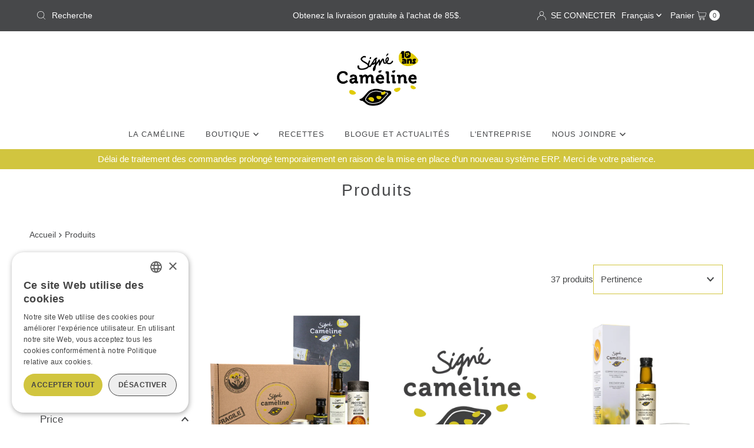

--- FILE ---
content_type: text/html; charset=utf-8
request_url: https://signecameline.com/collections/all
body_size: 64384
content:
<!DOCTYPE html>
<html class="no-js" lang="fr">
<head>
  <meta charset="utf-8" />
  <meta name="viewport" content="width=device-width, initial-scale=1">

  <!-- Establish early connection to external domains -->
  <link rel="preconnect" href="https://cdn.shopify.com" crossorigin>
  <link rel="preconnect" href="https://fonts.shopify.com" crossorigin>
  <link rel="preconnect" href="https://monorail-edge.shopifysvc.com">
  <link rel="preconnect" href="//ajax.googleapis.com" crossorigin /><!-- Preload onDomain stylesheets and script libraries -->
  <link rel="preload" href="//signecameline.com/cdn/shop/t/3/assets/stylesheet.css?v=182453451339439128491687978444" as="style">
  <link rel="preload" as="font" href="" type="font/woff2" crossorigin>
  <link rel="preload" as="font" href="" type="font/woff2" crossorigin>
  <link rel="preload" as="font" href="" type="font/woff2" crossorigin>
  <link rel="preload" href="//signecameline.com/cdn/shop/t/3/assets/eventemitter3.min.js?v=27939738353326123541687978444" as="script">
  <link rel="preload" href="//signecameline.com/cdn/shop/t/3/assets/theme.js?v=93636042850273728281687978444" as="script">

  <link rel="shortcut icon" href="//signecameline.com/cdn/shop/files/SIGNECAMELINE_LOGO10ANS_carre.png?crop=center&height=32&v=1744298241&width=32" type="image/png" />
  <link rel="canonical" href="https://signecameline.com/collections/all" />

  <title>Produits &ndash; Signé Caméline</title>
  

  

  <meta property="og:type" content="website">
  <meta property="og:title" content="Produits">
  <meta property="og:url" content="https://signecameline.com/collections/all">
  
  

<meta property="og:site_name" content="Signé Caméline">



  <meta name="twitter:card" content="summary">


  <meta name="twitter:site" content="@">



  

  <style data-shopify>
:root {
    --main-family: "system_ui", -apple-system, 'Segoe UI', Roboto, 'Helvetica Neue', 'Noto Sans', 'Liberation Sans', Arial, sans-serif, 'Apple Color Emoji', 'Segoe UI Emoji', 'Segoe UI Symbol', 'Noto Color Emoji';
    --main-weight: 400;
    --main-style: normal;
    --nav-family: "system_ui", -apple-system, 'Segoe UI', Roboto, 'Helvetica Neue', 'Noto Sans', 'Liberation Sans', Arial, sans-serif, 'Apple Color Emoji', 'Segoe UI Emoji', 'Segoe UI Symbol', 'Noto Color Emoji';
    --nav-weight: 400;
    --nav-style: normal;
    --heading-family: "system_ui", -apple-system, 'Segoe UI', Roboto, 'Helvetica Neue', 'Noto Sans', 'Liberation Sans', Arial, sans-serif, 'Apple Color Emoji', 'Segoe UI Emoji', 'Segoe UI Symbol', 'Noto Color Emoji';
    --heading-weight: 400;
    --heading-style: normal;

    --font-size: 15px;
    --h1-size: 28px;
    --h2-size: 20px;
    --h3-size: 19px;
    --nav-size: 13px;

    --announcement-background: #47484a;
    --announcement-text: #ffffff;
    --header-background: #ffffff;
    --header-text: #47484a;
    --nav-color: #47484a;
    --nav-hover-link-color: #47484a;
    --nav-hover-accent-color: #d1c53f;
    --nav-dropdown-text: #47484a;
    --nav-dropdown-background: #ffffff;
    --mobile-header-background: #ffffff;
    --mobile-header-text: #47484a;
    --background: #ffffff;
    --text-color: #47484a;
    --sale-color: #47484a;
    --so-color: #d1c53f;
    --new-color: #47484a;
    --dotted-color: #d1c53f;
    --review-stars: #47484a;
    --secondary-color: rgba(0,0,0,0);
    --section-heading-text: #ffffff;
    --section-heading-primary: #d1c53f;
    --section-heading-primary-hover: #47484a;
    --section-heading-accent: #d1c53f;
    --banner-text: #47484a;
    --banner-caption-bg: #f6f5f3;
    --button-color: #d1c53f;
    --button-text: #ffffff;
    --button-hover: #47484a;
    --secondary-button-color: #47484a;
    --secondary-button-text: #ffffff;
    --secondary-button-hover: #47484a;
    --direction-color: #ffffff;
    --direction-background: #d1c53f;
    --direction-hover: #d1c53f;
    --swatch-color: #47484a;
    --swatch-background: #ffffff;
    --swatch-border: #47484a;
    --swatch-selected-color: #ffffff;
    --swatch-selected-background: #47484a;
    --swatch-selected-border: #47484a;
    --footer-background: #f6f5f3;
    --footer-text: #47484a;
    --footer-icons: #47484a;

    --header-border-width: 100%;
    --header-border-weight: 3px;
    --header-border-style: solid;
    --free-shipping-bg: #d1c53f;
    --free-shipping-text: #fff;
    --keyboard-focus: #47484a;
    --focus-border-style: dotted;
    --focus-border-weight: 1px;

    --error-msg-dark: #e81000;
    --error-msg-light: #ffeae8;
    --success-msg-dark: #007f5f;
    --success-msg-light: #e5fff8;

    --select-arrow-bg: url(//signecameline.com/cdn/shop/t/3/assets/select-arrow.png?v=112595941721225094991687978444);
    --icon-border-color: #ffffff;
    --product-align: left;

    --color-body-text: var(--text-color);
    --color-body: var(--background);
    --color-bg: var(--background);
    --color-filter-size: 18px;

    --star-active: rgb(71, 72, 74);
    --star-inactive: rgb(255, 255, 255);

    --section-background: #ffffff;
    --section-overlay-color: 0, 0, 0;
    --section-overlay-opacity: 0;
    --section-button-size: 15px;;
    --desktop-section-height: ;
    --mobile-section-height: ;


  }
  @media (max-width: 740px) {
  :root {
    --font-size: calc(15px - (15px * 0.15));
    --nav-size: calc(13px - (13px * 0.15));
    --h1-size: calc(28px - (28px * 0.15));
    --h2-size: calc(20px - (20px * 0.15));
    --h3-size: calc(19px - (19px * 0.15));
    --section-button-size: calc(15px - (15px * 0.15));
  }
}
</style>


  <link rel="stylesheet" href="//signecameline.com/cdn/shop/t/3/assets/stylesheet.css?v=182453451339439128491687978444" type="text/css">

  <style>
  
  
  
  
  
  
  </style>

  <script>window.performance && window.performance.mark && window.performance.mark('shopify.content_for_header.start');</script><meta name="facebook-domain-verification" content="2migtm6uhb709kx80waqvu3dwl69dn">
<meta id="shopify-digital-wallet" name="shopify-digital-wallet" content="/77974503714/digital_wallets/dialog">
<meta name="shopify-requires-components" content="true" product-ids="9898313548066,9924788584738">
<meta name="shopify-checkout-api-token" content="9e6be8c24d528aaf9456b005b35436bd">
<meta id="in-context-paypal-metadata" data-shop-id="77974503714" data-venmo-supported="false" data-environment="production" data-locale="fr_FR" data-paypal-v4="true" data-currency="CAD">
<link rel="alternate" type="application/atom+xml" title="Feed" href="/collections/all.atom" />
<link rel="next" href="/collections/all?page=2">
<link rel="alternate" hreflang="x-default" href="https://signecameline.com/collections/all">
<link rel="alternate" hreflang="fr" href="https://signecameline.com/collections/all">
<link rel="alternate" hreflang="en" href="https://signecameline.com/en/collections/all">
<link rel="alternate" hreflang="ja" href="https://signecameline.com/ja/collections/all">
<script async="async" src="/checkouts/internal/preloads.js?locale=fr-CA"></script>
<link rel="preconnect" href="https://shop.app" crossorigin="anonymous">
<script async="async" src="https://shop.app/checkouts/internal/preloads.js?locale=fr-CA&shop_id=77974503714" crossorigin="anonymous"></script>
<script id="apple-pay-shop-capabilities" type="application/json">{"shopId":77974503714,"countryCode":"CA","currencyCode":"CAD","merchantCapabilities":["supports3DS"],"merchantId":"gid:\/\/shopify\/Shop\/77974503714","merchantName":"Signé Caméline","requiredBillingContactFields":["postalAddress","email"],"requiredShippingContactFields":["postalAddress","email"],"shippingType":"shipping","supportedNetworks":["visa","masterCard","amex","interac","jcb"],"total":{"type":"pending","label":"Signé Caméline","amount":"1.00"},"shopifyPaymentsEnabled":true,"supportsSubscriptions":true}</script>
<script id="shopify-features" type="application/json">{"accessToken":"9e6be8c24d528aaf9456b005b35436bd","betas":["rich-media-storefront-analytics"],"domain":"signecameline.com","predictiveSearch":true,"shopId":77974503714,"locale":"fr"}</script>
<script>var Shopify = Shopify || {};
Shopify.shop = "b50280.myshopify.com";
Shopify.locale = "fr";
Shopify.currency = {"active":"CAD","rate":"1.0"};
Shopify.country = "CA";
Shopify.theme = {"name":"Signé Caméline 2023","id":152574918946,"schema_name":"Mr Parker","schema_version":"9.1.0","theme_store_id":567,"role":"main"};
Shopify.theme.handle = "null";
Shopify.theme.style = {"id":null,"handle":null};
Shopify.cdnHost = "signecameline.com/cdn";
Shopify.routes = Shopify.routes || {};
Shopify.routes.root = "/";</script>
<script type="module">!function(o){(o.Shopify=o.Shopify||{}).modules=!0}(window);</script>
<script>!function(o){function n(){var o=[];function n(){o.push(Array.prototype.slice.apply(arguments))}return n.q=o,n}var t=o.Shopify=o.Shopify||{};t.loadFeatures=n(),t.autoloadFeatures=n()}(window);</script>
<script>
  window.ShopifyPay = window.ShopifyPay || {};
  window.ShopifyPay.apiHost = "shop.app\/pay";
  window.ShopifyPay.redirectState = null;
</script>
<script id="shop-js-analytics" type="application/json">{"pageType":"collection"}</script>
<script defer="defer" async type="module" src="//signecameline.com/cdn/shopifycloud/shop-js/modules/v2/client.init-shop-cart-sync_CFsGrWZK.fr.esm.js"></script>
<script defer="defer" async type="module" src="//signecameline.com/cdn/shopifycloud/shop-js/modules/v2/chunk.common_BmZGYhCT.esm.js"></script>
<script type="module">
  await import("//signecameline.com/cdn/shopifycloud/shop-js/modules/v2/client.init-shop-cart-sync_CFsGrWZK.fr.esm.js");
await import("//signecameline.com/cdn/shopifycloud/shop-js/modules/v2/chunk.common_BmZGYhCT.esm.js");

  window.Shopify.SignInWithShop?.initShopCartSync?.({"fedCMEnabled":true,"windoidEnabled":true});

</script>
<script>
  window.Shopify = window.Shopify || {};
  if (!window.Shopify.featureAssets) window.Shopify.featureAssets = {};
  window.Shopify.featureAssets['shop-js'] = {"shop-cart-sync":["modules/v2/client.shop-cart-sync_0yO_7ili.fr.esm.js","modules/v2/chunk.common_BmZGYhCT.esm.js"],"shop-button":["modules/v2/client.shop-button_Bi0hVxYn.fr.esm.js","modules/v2/chunk.common_BmZGYhCT.esm.js"],"init-shop-email-lookup-coordinator":["modules/v2/client.init-shop-email-lookup-coordinator_zht9UDj2.fr.esm.js","modules/v2/chunk.common_BmZGYhCT.esm.js"],"init-fed-cm":["modules/v2/client.init-fed-cm_By8yn2rb.fr.esm.js","modules/v2/chunk.common_BmZGYhCT.esm.js"],"init-windoid":["modules/v2/client.init-windoid_Cm45jgHG.fr.esm.js","modules/v2/chunk.common_BmZGYhCT.esm.js"],"shop-toast-manager":["modules/v2/client.shop-toast-manager_Co1kGayl.fr.esm.js","modules/v2/chunk.common_BmZGYhCT.esm.js"],"shop-cash-offers":["modules/v2/client.shop-cash-offers_36WmkPJ1.fr.esm.js","modules/v2/chunk.common_BmZGYhCT.esm.js","modules/v2/chunk.modal_CXHyvXrS.esm.js"],"init-shop-cart-sync":["modules/v2/client.init-shop-cart-sync_CFsGrWZK.fr.esm.js","modules/v2/chunk.common_BmZGYhCT.esm.js"],"avatar":["modules/v2/client.avatar_BTnouDA3.fr.esm.js"],"shop-login-button":["modules/v2/client.shop-login-button_DPIQspAu.fr.esm.js","modules/v2/chunk.common_BmZGYhCT.esm.js","modules/v2/chunk.modal_CXHyvXrS.esm.js"],"pay-button":["modules/v2/client.pay-button_C7IagFlV.fr.esm.js","modules/v2/chunk.common_BmZGYhCT.esm.js"],"init-customer-accounts":["modules/v2/client.init-customer-accounts_C4rKB4Wv.fr.esm.js","modules/v2/client.shop-login-button_DPIQspAu.fr.esm.js","modules/v2/chunk.common_BmZGYhCT.esm.js","modules/v2/chunk.modal_CXHyvXrS.esm.js"],"checkout-modal":["modules/v2/client.checkout-modal_DSzg7Z_p.fr.esm.js","modules/v2/chunk.common_BmZGYhCT.esm.js","modules/v2/chunk.modal_CXHyvXrS.esm.js"],"init-customer-accounts-sign-up":["modules/v2/client.init-customer-accounts-sign-up_BIioaIvW.fr.esm.js","modules/v2/client.shop-login-button_DPIQspAu.fr.esm.js","modules/v2/chunk.common_BmZGYhCT.esm.js","modules/v2/chunk.modal_CXHyvXrS.esm.js"],"init-shop-for-new-customer-accounts":["modules/v2/client.init-shop-for-new-customer-accounts_BV0T_L-M.fr.esm.js","modules/v2/client.shop-login-button_DPIQspAu.fr.esm.js","modules/v2/chunk.common_BmZGYhCT.esm.js","modules/v2/chunk.modal_CXHyvXrS.esm.js"],"shop-follow-button":["modules/v2/client.shop-follow-button_CtXs7a4z.fr.esm.js","modules/v2/chunk.common_BmZGYhCT.esm.js","modules/v2/chunk.modal_CXHyvXrS.esm.js"],"lead-capture":["modules/v2/client.lead-capture_gscac75q.fr.esm.js","modules/v2/chunk.common_BmZGYhCT.esm.js","modules/v2/chunk.modal_CXHyvXrS.esm.js"],"shop-login":["modules/v2/client.shop-login_CWNADuYK.fr.esm.js","modules/v2/chunk.common_BmZGYhCT.esm.js","modules/v2/chunk.modal_CXHyvXrS.esm.js"],"payment-terms":["modules/v2/client.payment-terms_lApMSROo.fr.esm.js","modules/v2/chunk.common_BmZGYhCT.esm.js","modules/v2/chunk.modal_CXHyvXrS.esm.js"]};
</script>
<script>(function() {
  var isLoaded = false;
  function asyncLoad() {
    if (isLoaded) return;
    isLoaded = true;
    var urls = ["https:\/\/cdn.nfcube.com\/instafeed-e75520985c0ac9c8fa32bf55a0a78330.js?shop=b50280.myshopify.com","https:\/\/cdn.rebuyengine.com\/onsite\/js\/rebuy.js?shop=b50280.myshopify.com","https:\/\/storelocator.ens.enterprises\/server?shop=b50280.myshopify.com"];
    for (var i = 0; i < urls.length; i++) {
      var s = document.createElement('script');
      s.type = 'text/javascript';
      s.async = true;
      s.src = urls[i];
      var x = document.getElementsByTagName('script')[0];
      x.parentNode.insertBefore(s, x);
    }
  };
  if(window.attachEvent) {
    window.attachEvent('onload', asyncLoad);
  } else {
    window.addEventListener('load', asyncLoad, false);
  }
})();</script>
<script id="__st">var __st={"a":77974503714,"offset":-18000,"reqid":"fac378cd-86a8-48a6-ad95-d5479186343c-1768086983","pageurl":"signecameline.com\/collections\/all","u":"f5a0d6263fbf","p":"collection"};</script>
<script>window.ShopifyPaypalV4VisibilityTracking = true;</script>
<script id="captcha-bootstrap">!function(){'use strict';const t='contact',e='account',n='new_comment',o=[[t,t],['blogs',n],['comments',n],[t,'customer']],c=[[e,'customer_login'],[e,'guest_login'],[e,'recover_customer_password'],[e,'create_customer']],r=t=>t.map((([t,e])=>`form[action*='/${t}']:not([data-nocaptcha='true']) input[name='form_type'][value='${e}']`)).join(','),a=t=>()=>t?[...document.querySelectorAll(t)].map((t=>t.form)):[];function s(){const t=[...o],e=r(t);return a(e)}const i='password',u='form_key',d=['recaptcha-v3-token','g-recaptcha-response','h-captcha-response',i],f=()=>{try{return window.sessionStorage}catch{return}},m='__shopify_v',_=t=>t.elements[u];function p(t,e,n=!1){try{const o=window.sessionStorage,c=JSON.parse(o.getItem(e)),{data:r}=function(t){const{data:e,action:n}=t;return t[m]||n?{data:e,action:n}:{data:t,action:n}}(c);for(const[e,n]of Object.entries(r))t.elements[e]&&(t.elements[e].value=n);n&&o.removeItem(e)}catch(o){console.error('form repopulation failed',{error:o})}}const l='form_type',E='cptcha';function T(t){t.dataset[E]=!0}const w=window,h=w.document,L='Shopify',v='ce_forms',y='captcha';let A=!1;((t,e)=>{const n=(g='f06e6c50-85a8-45c8-87d0-21a2b65856fe',I='https://cdn.shopify.com/shopifycloud/storefront-forms-hcaptcha/ce_storefront_forms_captcha_hcaptcha.v1.5.2.iife.js',D={infoText:'Protégé par hCaptcha',privacyText:'Confidentialité',termsText:'Conditions'},(t,e,n)=>{const o=w[L][v],c=o.bindForm;if(c)return c(t,g,e,D).then(n);var r;o.q.push([[t,g,e,D],n]),r=I,A||(h.body.append(Object.assign(h.createElement('script'),{id:'captcha-provider',async:!0,src:r})),A=!0)});var g,I,D;w[L]=w[L]||{},w[L][v]=w[L][v]||{},w[L][v].q=[],w[L][y]=w[L][y]||{},w[L][y].protect=function(t,e){n(t,void 0,e),T(t)},Object.freeze(w[L][y]),function(t,e,n,w,h,L){const[v,y,A,g]=function(t,e,n){const i=e?o:[],u=t?c:[],d=[...i,...u],f=r(d),m=r(i),_=r(d.filter((([t,e])=>n.includes(e))));return[a(f),a(m),a(_),s()]}(w,h,L),I=t=>{const e=t.target;return e instanceof HTMLFormElement?e:e&&e.form},D=t=>v().includes(t);t.addEventListener('submit',(t=>{const e=I(t);if(!e)return;const n=D(e)&&!e.dataset.hcaptchaBound&&!e.dataset.recaptchaBound,o=_(e),c=g().includes(e)&&(!o||!o.value);(n||c)&&t.preventDefault(),c&&!n&&(function(t){try{if(!f())return;!function(t){const e=f();if(!e)return;const n=_(t);if(!n)return;const o=n.value;o&&e.removeItem(o)}(t);const e=Array.from(Array(32),(()=>Math.random().toString(36)[2])).join('');!function(t,e){_(t)||t.append(Object.assign(document.createElement('input'),{type:'hidden',name:u})),t.elements[u].value=e}(t,e),function(t,e){const n=f();if(!n)return;const o=[...t.querySelectorAll(`input[type='${i}']`)].map((({name:t})=>t)),c=[...d,...o],r={};for(const[a,s]of new FormData(t).entries())c.includes(a)||(r[a]=s);n.setItem(e,JSON.stringify({[m]:1,action:t.action,data:r}))}(t,e)}catch(e){console.error('failed to persist form',e)}}(e),e.submit())}));const S=(t,e)=>{t&&!t.dataset[E]&&(n(t,e.some((e=>e===t))),T(t))};for(const o of['focusin','change'])t.addEventListener(o,(t=>{const e=I(t);D(e)&&S(e,y())}));const B=e.get('form_key'),M=e.get(l),P=B&&M;t.addEventListener('DOMContentLoaded',(()=>{const t=y();if(P)for(const e of t)e.elements[l].value===M&&p(e,B);[...new Set([...A(),...v().filter((t=>'true'===t.dataset.shopifyCaptcha))])].forEach((e=>S(e,t)))}))}(h,new URLSearchParams(w.location.search),n,t,e,['guest_login'])})(!0,!0)}();</script>
<script integrity="sha256-4kQ18oKyAcykRKYeNunJcIwy7WH5gtpwJnB7kiuLZ1E=" data-source-attribution="shopify.loadfeatures" defer="defer" src="//signecameline.com/cdn/shopifycloud/storefront/assets/storefront/load_feature-a0a9edcb.js" crossorigin="anonymous"></script>
<script crossorigin="anonymous" defer="defer" src="//signecameline.com/cdn/shopifycloud/storefront/assets/shopify_pay/storefront-65b4c6d7.js?v=20250812"></script>
<script data-source-attribution="shopify.dynamic_checkout.dynamic.init">var Shopify=Shopify||{};Shopify.PaymentButton=Shopify.PaymentButton||{isStorefrontPortableWallets:!0,init:function(){window.Shopify.PaymentButton.init=function(){};var t=document.createElement("script");t.src="https://signecameline.com/cdn/shopifycloud/portable-wallets/latest/portable-wallets.fr.js",t.type="module",document.head.appendChild(t)}};
</script>
<script data-source-attribution="shopify.dynamic_checkout.buyer_consent">
  function portableWalletsHideBuyerConsent(e){var t=document.getElementById("shopify-buyer-consent"),n=document.getElementById("shopify-subscription-policy-button");t&&n&&(t.classList.add("hidden"),t.setAttribute("aria-hidden","true"),n.removeEventListener("click",e))}function portableWalletsShowBuyerConsent(e){var t=document.getElementById("shopify-buyer-consent"),n=document.getElementById("shopify-subscription-policy-button");t&&n&&(t.classList.remove("hidden"),t.removeAttribute("aria-hidden"),n.addEventListener("click",e))}window.Shopify?.PaymentButton&&(window.Shopify.PaymentButton.hideBuyerConsent=portableWalletsHideBuyerConsent,window.Shopify.PaymentButton.showBuyerConsent=portableWalletsShowBuyerConsent);
</script>
<script data-source-attribution="shopify.dynamic_checkout.cart.bootstrap">document.addEventListener("DOMContentLoaded",(function(){function t(){return document.querySelector("shopify-accelerated-checkout-cart, shopify-accelerated-checkout")}if(t())Shopify.PaymentButton.init();else{new MutationObserver((function(e,n){t()&&(Shopify.PaymentButton.init(),n.disconnect())})).observe(document.body,{childList:!0,subtree:!0})}}));
</script>
<link id="shopify-accelerated-checkout-styles" rel="stylesheet" media="screen" href="https://signecameline.com/cdn/shopifycloud/portable-wallets/latest/accelerated-checkout-backwards-compat.css" crossorigin="anonymous">
<style id="shopify-accelerated-checkout-cart">
        #shopify-buyer-consent {
  margin-top: 1em;
  display: inline-block;
  width: 100%;
}

#shopify-buyer-consent.hidden {
  display: none;
}

#shopify-subscription-policy-button {
  background: none;
  border: none;
  padding: 0;
  text-decoration: underline;
  font-size: inherit;
  cursor: pointer;
}

#shopify-subscription-policy-button::before {
  box-shadow: none;
}

      </style>

<script>window.performance && window.performance.mark && window.performance.mark('shopify.content_for_header.end');</script>
<script type="text/javascript" charset="UTF-8" src="//cdn.cookie-script.com/s/31e8c5bf114b56c1ac4ef4190411c2cb.js"></script>
  <script>
(function() {
var el = document.createElement("script");
el.setAttribute("defer", "");
el.setAttribute("src", "//app.leadfox.co/js/api/leadfox.js");
el.setAttribute("data-key", "5b6be253a5f5cbedae2ee3caa2a26330");

document.head.appendChild(el);
})();
</script>
<meta name="ahrefs-site-verification" content="d38f474e2c81595b7696a5fe49c5668de43abf24fe0c097b750b867d45e23d5c">
<!-- BEGIN app block: shopify://apps/judge-me-reviews/blocks/judgeme_core/61ccd3b1-a9f2-4160-9fe9-4fec8413e5d8 --><!-- Start of Judge.me Core -->






<link rel="dns-prefetch" href="https://cdnwidget.judge.me">
<link rel="dns-prefetch" href="https://cdn.judge.me">
<link rel="dns-prefetch" href="https://cdn1.judge.me">
<link rel="dns-prefetch" href="https://api.judge.me">

<script data-cfasync='false' class='jdgm-settings-script'>window.jdgmSettings={"pagination":5,"disable_web_reviews":false,"badge_no_review_text":"Aucun avis","badge_n_reviews_text":"{{ n }} avis","badge_star_color":"#d1c53f","hide_badge_preview_if_no_reviews":true,"badge_hide_text":false,"enforce_center_preview_badge":false,"widget_title":"Avis Clients","widget_open_form_text":"Écrire un avis","widget_close_form_text":"Annuler l'avis","widget_refresh_page_text":"Actualiser la page","widget_summary_text":"Basé sur {{ number_of_reviews }} avis","widget_no_review_text":"Soyez le premier à écrire un avis","widget_name_field_text":"Nom d'affichage","widget_verified_name_field_text":"Nom vérifié (public)","widget_name_placeholder_text":"Nom d'affichage","widget_required_field_error_text":"Ce champ est obligatoire.","widget_email_field_text":"Adresse email","widget_verified_email_field_text":"Email vérifié (privé, ne peut pas être modifié)","widget_email_placeholder_text":"Votre adresse email","widget_email_field_error_text":"Veuillez entrer une adresse email valide.","widget_rating_field_text":"Évaluation","widget_review_title_field_text":"Titre de l'avis","widget_review_title_placeholder_text":"Donnez un titre à votre avis","widget_review_body_field_text":"Contenu de l'avis","widget_review_body_placeholder_text":"Commencez à écrire ici...","widget_pictures_field_text":"Photo/Vidéo (facultatif)","widget_submit_review_text":"Soumettre l'avis","widget_submit_verified_review_text":"Soumettre un avis vérifié","widget_submit_success_msg_with_auto_publish":"Merci ! Veuillez actualiser la page dans quelques instants pour voir votre avis. Vous pouvez supprimer ou modifier votre avis en vous connectant à \u003ca href='https://judge.me/login' target='_blank' rel='nofollow noopener'\u003eJudge.me\u003c/a\u003e","widget_submit_success_msg_no_auto_publish":"Merci ! Votre avis sera publié dès qu'il sera approuvé par l'administrateur de la boutique. Vous pouvez supprimer ou modifier votre avis en vous connectant à \u003ca href='https://judge.me/login' target='_blank' rel='nofollow noopener'\u003eJudge.me\u003c/a\u003e","widget_show_default_reviews_out_of_total_text":"Affichage de {{ n_reviews_shown }} sur {{ n_reviews }} avis.","widget_show_all_link_text":"Tout afficher","widget_show_less_link_text":"Afficher moins","widget_author_said_text":"{{ reviewer_name }} a dit :","widget_days_text":"il y a {{ n }} jour/jours","widget_weeks_text":"il y a {{ n }} semaine/semaines","widget_months_text":"il y a {{ n }} mois","widget_years_text":"il y a {{ n }} an/ans","widget_yesterday_text":"Hier","widget_today_text":"Aujourd'hui","widget_replied_text":"\u003e\u003e {{ shop_name }} a répondu :","widget_read_more_text":"Lire plus","widget_reviewer_name_as_initial":"","widget_rating_filter_color":"#fbcd0a","widget_rating_filter_see_all_text":"Voir tous les avis","widget_sorting_most_recent_text":"Plus récents","widget_sorting_highest_rating_text":"Meilleures notes","widget_sorting_lowest_rating_text":"Notes les plus basses","widget_sorting_with_pictures_text":"Uniquement les photos","widget_sorting_most_helpful_text":"Plus utiles","widget_open_question_form_text":"Poser une question","widget_reviews_subtab_text":"Avis","widget_questions_subtab_text":"Questions","widget_question_label_text":"Question","widget_answer_label_text":"Réponse","widget_question_placeholder_text":"Écrivez votre question ici","widget_submit_question_text":"Soumettre la question","widget_question_submit_success_text":"Merci pour votre question ! Nous vous notifierons dès qu'elle aura une réponse.","widget_star_color":"#d1c53f","verified_badge_text":"Vérifié","verified_badge_bg_color":"","verified_badge_text_color":"","verified_badge_placement":"left-of-reviewer-name","widget_review_max_height":"","widget_hide_border":false,"widget_social_share":false,"widget_thumb":false,"widget_review_location_show":false,"widget_location_format":"","all_reviews_include_out_of_store_products":true,"all_reviews_out_of_store_text":"(hors boutique)","all_reviews_pagination":100,"all_reviews_product_name_prefix_text":"à propos de","enable_review_pictures":true,"enable_question_anwser":false,"widget_theme":"default","review_date_format":"mm/dd/yyyy","default_sort_method":"most-recent","widget_product_reviews_subtab_text":"Avis Produits","widget_shop_reviews_subtab_text":"Avis Boutique","widget_other_products_reviews_text":"Avis pour d'autres produits","widget_store_reviews_subtab_text":"Avis de la boutique","widget_no_store_reviews_text":"Cette boutique n'a pas encore reçu d'avis","widget_web_restriction_product_reviews_text":"Ce produit n'a pas encore reçu d'avis","widget_no_items_text":"Aucun élément trouvé","widget_show_more_text":"Afficher plus","widget_write_a_store_review_text":"Écrire un avis sur la boutique","widget_other_languages_heading":"Avis dans d'autres langues","widget_translate_review_text":"Traduire l'avis en {{ language }}","widget_translating_review_text":"Traduction en cours...","widget_show_original_translation_text":"Afficher l'original ({{ language }})","widget_translate_review_failed_text":"Impossible de traduire cet avis.","widget_translate_review_retry_text":"Réessayer","widget_translate_review_try_again_later_text":"Réessayez plus tard","show_product_url_for_grouped_product":false,"widget_sorting_pictures_first_text":"Photos en premier","show_pictures_on_all_rev_page_mobile":false,"show_pictures_on_all_rev_page_desktop":false,"floating_tab_hide_mobile_install_preference":false,"floating_tab_button_name":"★ Avis","floating_tab_title":"Laissons nos clients parler pour nous","floating_tab_button_color":"","floating_tab_button_background_color":"","floating_tab_url":"","floating_tab_url_enabled":false,"floating_tab_tab_style":"text","all_reviews_text_badge_text":"Les clients nous notent {{ shop.metafields.judgeme.all_reviews_rating | round: 1 }}/5 basé sur {{ shop.metafields.judgeme.all_reviews_count }} avis.","all_reviews_text_badge_text_branded_style":"{{ shop.metafields.judgeme.all_reviews_rating | round: 1 }} sur 5 étoiles basé sur {{ shop.metafields.judgeme.all_reviews_count }} avis","is_all_reviews_text_badge_a_link":false,"show_stars_for_all_reviews_text_badge":false,"all_reviews_text_badge_url":"","all_reviews_text_style":"branded","all_reviews_text_color_style":"judgeme_brand_color","all_reviews_text_color":"#108474","all_reviews_text_show_jm_brand":true,"featured_carousel_show_header":true,"featured_carousel_title":"L'avis de nos clients 💛","testimonials_carousel_title":"Les clients nous disent","videos_carousel_title":"Histoire de clients réels","cards_carousel_title":"Les clients nous disent","featured_carousel_count_text":"sur {{ n }} avis","featured_carousel_add_link_to_all_reviews_page":false,"featured_carousel_url":"","featured_carousel_show_images":true,"featured_carousel_autoslide_interval":5,"featured_carousel_arrows_on_the_sides":false,"featured_carousel_height":250,"featured_carousel_width":80,"featured_carousel_image_size":0,"featured_carousel_image_height":250,"featured_carousel_arrow_color":"#eeeeee","verified_count_badge_style":"branded","verified_count_badge_orientation":"horizontal","verified_count_badge_color_style":"judgeme_brand_color","verified_count_badge_color":"#108474","is_verified_count_badge_a_link":false,"verified_count_badge_url":"","verified_count_badge_show_jm_brand":true,"widget_rating_preset_default":5,"widget_first_sub_tab":"product-reviews","widget_show_histogram":true,"widget_histogram_use_custom_color":false,"widget_pagination_use_custom_color":false,"widget_star_use_custom_color":true,"widget_verified_badge_use_custom_color":false,"widget_write_review_use_custom_color":false,"picture_reminder_submit_button":"Upload Pictures","enable_review_videos":false,"mute_video_by_default":false,"widget_sorting_videos_first_text":"Vidéos en premier","widget_review_pending_text":"En attente","featured_carousel_items_for_large_screen":3,"social_share_options_order":"Facebook,Twitter","remove_microdata_snippet":true,"disable_json_ld":false,"enable_json_ld_products":false,"preview_badge_show_question_text":false,"preview_badge_no_question_text":"Aucune question","preview_badge_n_question_text":"{{ number_of_questions }} question/questions","qa_badge_show_icon":false,"qa_badge_position":"same-row","remove_judgeme_branding":false,"widget_add_search_bar":false,"widget_search_bar_placeholder":"Recherche","widget_sorting_verified_only_text":"Vérifiés uniquement","featured_carousel_theme":"default","featured_carousel_show_rating":true,"featured_carousel_show_title":true,"featured_carousel_show_body":true,"featured_carousel_show_date":false,"featured_carousel_show_reviewer":true,"featured_carousel_show_product":false,"featured_carousel_header_background_color":"#108474","featured_carousel_header_text_color":"#ffffff","featured_carousel_name_product_separator":"reviewed","featured_carousel_full_star_background":"#108474","featured_carousel_empty_star_background":"#dadada","featured_carousel_vertical_theme_background":"#f9fafb","featured_carousel_verified_badge_enable":true,"featured_carousel_verified_badge_color":"#108474","featured_carousel_border_style":"round","featured_carousel_review_line_length_limit":3,"featured_carousel_more_reviews_button_text":"Lire plus d'avis","featured_carousel_view_product_button_text":"Voir le produit","all_reviews_page_load_reviews_on":"scroll","all_reviews_page_load_more_text":"Charger plus d'avis","disable_fb_tab_reviews":false,"enable_ajax_cdn_cache":false,"widget_advanced_speed_features":5,"widget_public_name_text":"affiché publiquement comme","default_reviewer_name":"John Smith","default_reviewer_name_has_non_latin":true,"widget_reviewer_anonymous":"Anonyme","medals_widget_title":"Médailles d'avis Judge.me","medals_widget_background_color":"#f9fafb","medals_widget_position":"footer_all_pages","medals_widget_border_color":"#f9fafb","medals_widget_verified_text_position":"left","medals_widget_use_monochromatic_version":false,"medals_widget_elements_color":"#108474","show_reviewer_avatar":true,"widget_invalid_yt_video_url_error_text":"Pas une URL de vidéo YouTube","widget_max_length_field_error_text":"Veuillez ne pas dépasser {0} caractères.","widget_show_country_flag":false,"widget_show_collected_via_shop_app":true,"widget_verified_by_shop_badge_style":"light","widget_verified_by_shop_text":"Vérifié par la boutique","widget_show_photo_gallery":false,"widget_load_with_code_splitting":true,"widget_ugc_install_preference":false,"widget_ugc_title":"Fait par nous, partagé par vous","widget_ugc_subtitle":"Taguez-nous pour voir votre photo mise en avant sur notre page","widget_ugc_arrows_color":"#ffffff","widget_ugc_primary_button_text":"Acheter maintenant","widget_ugc_primary_button_background_color":"#108474","widget_ugc_primary_button_text_color":"#ffffff","widget_ugc_primary_button_border_width":"0","widget_ugc_primary_button_border_style":"none","widget_ugc_primary_button_border_color":"#108474","widget_ugc_primary_button_border_radius":"25","widget_ugc_secondary_button_text":"Charger plus","widget_ugc_secondary_button_background_color":"#ffffff","widget_ugc_secondary_button_text_color":"#108474","widget_ugc_secondary_button_border_width":"2","widget_ugc_secondary_button_border_style":"solid","widget_ugc_secondary_button_border_color":"#108474","widget_ugc_secondary_button_border_radius":"25","widget_ugc_reviews_button_text":"Voir les avis","widget_ugc_reviews_button_background_color":"#ffffff","widget_ugc_reviews_button_text_color":"#108474","widget_ugc_reviews_button_border_width":"2","widget_ugc_reviews_button_border_style":"solid","widget_ugc_reviews_button_border_color":"#108474","widget_ugc_reviews_button_border_radius":"25","widget_ugc_reviews_button_link_to":"judgeme-reviews-page","widget_ugc_show_post_date":true,"widget_ugc_max_width":"800","widget_rating_metafield_value_type":true,"widget_primary_color":"#d1c53f","widget_enable_secondary_color":false,"widget_secondary_color":"#edf5f5","widget_summary_average_rating_text":"{{ average_rating }} sur 5","widget_media_grid_title":"Photos \u0026 vidéos clients","widget_media_grid_see_more_text":"Voir plus","widget_round_style":false,"widget_show_product_medals":false,"widget_verified_by_judgeme_text":"Vérifié par Judge.me","widget_show_store_medals":true,"widget_verified_by_judgeme_text_in_store_medals":"Vérifié par Judge.me","widget_media_field_exceed_quantity_message":"Désolé, nous ne pouvons accepter que {{ max_media }} pour un avis.","widget_media_field_exceed_limit_message":"{{ file_name }} est trop volumineux, veuillez sélectionner un {{ media_type }} de moins de {{ size_limit }}MB.","widget_review_submitted_text":"Avis soumis !","widget_question_submitted_text":"Question soumise !","widget_close_form_text_question":"Annuler","widget_write_your_answer_here_text":"Écrivez votre réponse ici","widget_enabled_branded_link":true,"widget_show_collected_by_judgeme":true,"widget_reviewer_name_color":"","widget_write_review_text_color":"","widget_write_review_bg_color":"","widget_collected_by_judgeme_text":"collecté par Judge.me","widget_pagination_type":"standard","widget_load_more_text":"Charger plus","widget_load_more_color":"#108474","widget_full_review_text":"Avis complet","widget_read_more_reviews_text":"Lire plus d'avis","widget_read_questions_text":"Lire les questions","widget_questions_and_answers_text":"Questions \u0026 Réponses","widget_verified_by_text":"Vérifié par","widget_verified_text":"Vérifié","widget_number_of_reviews_text":"{{ number_of_reviews }} avis","widget_back_button_text":"Retour","widget_next_button_text":"Suivant","widget_custom_forms_filter_button":"Filtres","custom_forms_style":"horizontal","widget_show_review_information":false,"how_reviews_are_collected":"Comment les avis sont-ils collectés ?","widget_show_review_keywords":false,"widget_gdpr_statement":"Comment nous utilisons vos données : Nous vous contacterons uniquement à propos de l'avis que vous avez laissé, et seulement si nécessaire. En soumettant votre avis, vous acceptez les \u003ca href='https://judge.me/terms' target='_blank' rel='nofollow noopener'\u003econditions\u003c/a\u003e, la \u003ca href='https://judge.me/privacy' target='_blank' rel='nofollow noopener'\u003epolitique de confidentialité\u003c/a\u003e et les \u003ca href='https://judge.me/content-policy' target='_blank' rel='nofollow noopener'\u003epolitiques de contenu\u003c/a\u003e de Judge.me.","widget_multilingual_sorting_enabled":false,"widget_translate_review_content_enabled":false,"widget_translate_review_content_method":"manual","popup_widget_review_selection":"automatically_with_pictures","popup_widget_round_border_style":true,"popup_widget_show_title":true,"popup_widget_show_body":true,"popup_widget_show_reviewer":false,"popup_widget_show_product":true,"popup_widget_show_pictures":true,"popup_widget_use_review_picture":true,"popup_widget_show_on_home_page":true,"popup_widget_show_on_product_page":true,"popup_widget_show_on_collection_page":true,"popup_widget_show_on_cart_page":true,"popup_widget_position":"bottom_left","popup_widget_first_review_delay":5,"popup_widget_duration":5,"popup_widget_interval":5,"popup_widget_review_count":5,"popup_widget_hide_on_mobile":true,"review_snippet_widget_round_border_style":true,"review_snippet_widget_card_color":"#FFFFFF","review_snippet_widget_slider_arrows_background_color":"#FFFFFF","review_snippet_widget_slider_arrows_color":"#000000","review_snippet_widget_star_color":"#108474","show_product_variant":false,"all_reviews_product_variant_label_text":"Variante : ","widget_show_verified_branding":true,"widget_ai_summary_title":"Les clients disent","widget_ai_summary_disclaimer":"Résumé des avis généré par IA basé sur les avis clients récents","widget_show_ai_summary":false,"widget_show_ai_summary_bg":false,"widget_show_review_title_input":true,"redirect_reviewers_invited_via_email":"review_widget","request_store_review_after_product_review":false,"request_review_other_products_in_order":false,"review_form_color_scheme":"default","review_form_corner_style":"square","review_form_star_color":{},"review_form_text_color":"#333333","review_form_background_color":"#ffffff","review_form_field_background_color":"#fafafa","review_form_button_color":{},"review_form_button_text_color":"#ffffff","review_form_modal_overlay_color":"#000000","review_content_screen_title_text":"Comment évalueriez-vous ce produit ?","review_content_introduction_text":"Nous serions ravis que vous partagiez un peu votre expérience.","store_review_form_title_text":"Comment évalueriez-vous cette boutique ?","store_review_form_introduction_text":"Nous serions ravis que vous partagiez un peu votre expérience.","show_review_guidance_text":true,"one_star_review_guidance_text":"Mauvais","five_star_review_guidance_text":"Excellent","customer_information_screen_title_text":"À propos de vous","customer_information_introduction_text":"Veuillez nous en dire plus sur vous.","custom_questions_screen_title_text":"Votre expérience en détail","custom_questions_introduction_text":"Voici quelques questions pour nous aider à mieux comprendre votre expérience.","review_submitted_screen_title_text":"Merci pour votre avis !","review_submitted_screen_thank_you_text":"Nous le traitons et il apparaîtra bientôt dans la boutique.","review_submitted_screen_email_verification_text":"Veuillez confirmer votre email en cliquant sur le lien que nous venons de vous envoyer. Cela nous aide à maintenir des avis authentiques.","review_submitted_request_store_review_text":"Aimeriez-vous partager votre expérience d'achat avec nous ?","review_submitted_review_other_products_text":"Aimeriez-vous évaluer ces produits ?","store_review_screen_title_text":"Voulez-vous partager votre expérience de shopping avec nous ?","store_review_introduction_text":"Nous apprécions votre retour d'expérience et nous l'utilisons pour nous améliorer. Veuillez partager vos pensées ou suggestions.","reviewer_media_screen_title_picture_text":"Partager une photo","reviewer_media_introduction_picture_text":"Téléchargez une photo pour étayer votre avis.","reviewer_media_screen_title_video_text":"Partager une vidéo","reviewer_media_introduction_video_text":"Téléchargez une vidéo pour étayer votre avis.","reviewer_media_screen_title_picture_or_video_text":"Partager une photo ou une vidéo","reviewer_media_introduction_picture_or_video_text":"Téléchargez une photo ou une vidéo pour étayer votre avis.","reviewer_media_youtube_url_text":"Collez votre URL Youtube ici","advanced_settings_next_step_button_text":"Suivant","advanced_settings_close_review_button_text":"Fermer","modal_write_review_flow":false,"write_review_flow_required_text":"Obligatoire","write_review_flow_privacy_message_text":"Nous respectons votre vie privée.","write_review_flow_anonymous_text":"Avis anonyme","write_review_flow_visibility_text":"Ne sera pas visible pour les autres clients.","write_review_flow_multiple_selection_help_text":"Sélectionnez autant que vous le souhaitez","write_review_flow_single_selection_help_text":"Sélectionnez une option","write_review_flow_required_field_error_text":"Ce champ est obligatoire","write_review_flow_invalid_email_error_text":"Veuillez saisir une adresse email valide","write_review_flow_max_length_error_text":"Max. {{ max_length }} caractères.","write_review_flow_media_upload_text":"\u003cb\u003eCliquez pour télécharger\u003c/b\u003e ou glissez-déposez","write_review_flow_gdpr_statement":"Nous vous contacterons uniquement au sujet de votre avis si nécessaire. En soumettant votre avis, vous acceptez nos \u003ca href='https://judge.me/terms' target='_blank' rel='nofollow noopener'\u003econditions d'utilisation\u003c/a\u003e et notre \u003ca href='https://judge.me/privacy' target='_blank' rel='nofollow noopener'\u003epolitique de confidentialité\u003c/a\u003e.","rating_only_reviews_enabled":false,"show_negative_reviews_help_screen":false,"new_review_flow_help_screen_rating_threshold":3,"negative_review_resolution_screen_title_text":"Dites-nous plus","negative_review_resolution_text":"Votre expérience est importante pour nous. S'il y a eu des problèmes avec votre achat, nous sommes là pour vous aider. N'hésitez pas à nous contacter, nous aimerions avoir l'opportunité de corriger les choses.","negative_review_resolution_button_text":"Contactez-nous","negative_review_resolution_proceed_with_review_text":"Laisser un avis","negative_review_resolution_subject":"Problème avec l'achat de {{ shop_name }}.{{ order_name }}","preview_badge_collection_page_install_status":false,"widget_review_custom_css":"","preview_badge_custom_css":"","preview_badge_stars_count":"5-stars","featured_carousel_custom_css":"","floating_tab_custom_css":"","all_reviews_widget_custom_css":"","medals_widget_custom_css":"","verified_badge_custom_css":"","all_reviews_text_custom_css":"","transparency_badges_collected_via_store_invite":false,"transparency_badges_from_another_provider":false,"transparency_badges_collected_from_store_visitor":false,"transparency_badges_collected_by_verified_review_provider":false,"transparency_badges_earned_reward":false,"transparency_badges_collected_via_store_invite_text":"Avis collecté via l'invitation du magasin","transparency_badges_from_another_provider_text":"Avis collecté d'un autre fournisseur","transparency_badges_collected_from_store_visitor_text":"Avis collecté d'un visiteur du magasin","transparency_badges_written_in_google_text":"Avis écrit sur Google","transparency_badges_written_in_etsy_text":"Avis écrit sur Etsy","transparency_badges_written_in_shop_app_text":"Avis écrit sur Shop App","transparency_badges_earned_reward_text":"Avis a gagné une récompense pour une commande future","product_review_widget_per_page":10,"widget_store_review_label_text":"Avis de la boutique","checkout_comment_extension_title_on_product_page":"Customer Comments","checkout_comment_extension_num_latest_comment_show":5,"checkout_comment_extension_format":"name_and_timestamp","checkout_comment_customer_name":"last_initial","checkout_comment_comment_notification":true,"preview_badge_collection_page_install_preference":false,"preview_badge_home_page_install_preference":false,"preview_badge_product_page_install_preference":false,"review_widget_install_preference":"","review_carousel_install_preference":false,"floating_reviews_tab_install_preference":"none","verified_reviews_count_badge_install_preference":false,"all_reviews_text_install_preference":false,"review_widget_best_location":false,"judgeme_medals_install_preference":false,"review_widget_revamp_enabled":false,"review_widget_qna_enabled":false,"review_widget_header_theme":"minimal","review_widget_widget_title_enabled":true,"review_widget_header_text_size":"medium","review_widget_header_text_weight":"regular","review_widget_average_rating_style":"compact","review_widget_bar_chart_enabled":true,"review_widget_bar_chart_type":"numbers","review_widget_bar_chart_style":"standard","review_widget_expanded_media_gallery_enabled":false,"review_widget_reviews_section_theme":"standard","review_widget_image_style":"thumbnails","review_widget_review_image_ratio":"square","review_widget_stars_size":"medium","review_widget_verified_badge":"standard_text","review_widget_review_title_text_size":"medium","review_widget_review_text_size":"medium","review_widget_review_text_length":"medium","review_widget_number_of_columns_desktop":3,"review_widget_carousel_transition_speed":5,"review_widget_custom_questions_answers_display":"always","review_widget_button_text_color":"#FFFFFF","review_widget_text_color":"#000000","review_widget_lighter_text_color":"#7B7B7B","review_widget_corner_styling":"soft","review_widget_review_word_singular":"avis","review_widget_review_word_plural":"avis","review_widget_voting_label":"Utile?","review_widget_shop_reply_label":"Réponse de {{ shop_name }} :","review_widget_filters_title":"Filtres","qna_widget_question_word_singular":"Question","qna_widget_question_word_plural":"Questions","qna_widget_answer_reply_label":"Réponse de {{ answerer_name }} :","qna_content_screen_title_text":"Poser une question sur ce produit","qna_widget_question_required_field_error_text":"Veuillez entrer votre question.","qna_widget_flow_gdpr_statement":"Nous vous contacterons uniquement au sujet de votre question si nécessaire. En soumettant votre question, vous acceptez nos \u003ca href='https://judge.me/terms' target='_blank' rel='nofollow noopener'\u003econditions d'utilisation\u003c/a\u003e et notre \u003ca href='https://judge.me/privacy' target='_blank' rel='nofollow noopener'\u003epolitique de confidentialité\u003c/a\u003e.","qna_widget_question_submitted_text":"Merci pour votre question !","qna_widget_close_form_text_question":"Fermer","qna_widget_question_submit_success_text":"Nous vous enverrons un email lorsque nous répondrons à votre question.","all_reviews_widget_v2025_enabled":false,"all_reviews_widget_v2025_header_theme":"default","all_reviews_widget_v2025_widget_title_enabled":true,"all_reviews_widget_v2025_header_text_size":"medium","all_reviews_widget_v2025_header_text_weight":"regular","all_reviews_widget_v2025_average_rating_style":"compact","all_reviews_widget_v2025_bar_chart_enabled":true,"all_reviews_widget_v2025_bar_chart_type":"numbers","all_reviews_widget_v2025_bar_chart_style":"standard","all_reviews_widget_v2025_expanded_media_gallery_enabled":false,"all_reviews_widget_v2025_show_store_medals":true,"all_reviews_widget_v2025_show_photo_gallery":true,"all_reviews_widget_v2025_show_review_keywords":false,"all_reviews_widget_v2025_show_ai_summary":false,"all_reviews_widget_v2025_show_ai_summary_bg":false,"all_reviews_widget_v2025_add_search_bar":false,"all_reviews_widget_v2025_default_sort_method":"most-recent","all_reviews_widget_v2025_reviews_per_page":10,"all_reviews_widget_v2025_reviews_section_theme":"default","all_reviews_widget_v2025_image_style":"thumbnails","all_reviews_widget_v2025_review_image_ratio":"square","all_reviews_widget_v2025_stars_size":"medium","all_reviews_widget_v2025_verified_badge":"bold_badge","all_reviews_widget_v2025_review_title_text_size":"medium","all_reviews_widget_v2025_review_text_size":"medium","all_reviews_widget_v2025_review_text_length":"medium","all_reviews_widget_v2025_number_of_columns_desktop":3,"all_reviews_widget_v2025_carousel_transition_speed":5,"all_reviews_widget_v2025_custom_questions_answers_display":"always","all_reviews_widget_v2025_show_product_variant":false,"all_reviews_widget_v2025_show_reviewer_avatar":true,"all_reviews_widget_v2025_reviewer_name_as_initial":"","all_reviews_widget_v2025_review_location_show":false,"all_reviews_widget_v2025_location_format":"","all_reviews_widget_v2025_show_country_flag":false,"all_reviews_widget_v2025_verified_by_shop_badge_style":"light","all_reviews_widget_v2025_social_share":false,"all_reviews_widget_v2025_social_share_options_order":"Facebook,Twitter,LinkedIn,Pinterest","all_reviews_widget_v2025_pagination_type":"standard","all_reviews_widget_v2025_button_text_color":"#FFFFFF","all_reviews_widget_v2025_text_color":"#000000","all_reviews_widget_v2025_lighter_text_color":"#7B7B7B","all_reviews_widget_v2025_corner_styling":"soft","all_reviews_widget_v2025_title":"Avis clients","all_reviews_widget_v2025_ai_summary_title":"Les clients disent à propos de cette boutique","all_reviews_widget_v2025_no_review_text":"Soyez le premier à écrire un avis","platform":"shopify","branding_url":"https://app.judge.me/reviews/stores/signecameline.com","branding_text":"Propulsé par Judge.me","locale":"en","reply_name":"Signé Caméline","widget_version":"3.0","footer":true,"autopublish":true,"review_dates":true,"enable_custom_form":false,"shop_use_review_site":true,"shop_locale":"fr","enable_multi_locales_translations":true,"show_review_title_input":true,"review_verification_email_status":"always","can_be_branded":true,"reply_name_text":"Signé Caméline"};</script> <style class='jdgm-settings-style'>﻿.jdgm-xx{left:0}:root{--jdgm-primary-color: #d1c53f;--jdgm-secondary-color: rgba(209,197,63,0.1);--jdgm-star-color: #d1c53f;--jdgm-write-review-text-color: white;--jdgm-write-review-bg-color: #d1c53f;--jdgm-paginate-color: #d1c53f;--jdgm-border-radius: 0;--jdgm-reviewer-name-color: #d1c53f}.jdgm-histogram__bar-content{background-color:#d1c53f}.jdgm-rev[data-verified-buyer=true] .jdgm-rev__icon.jdgm-rev__icon:after,.jdgm-rev__buyer-badge.jdgm-rev__buyer-badge{color:white;background-color:#d1c53f}.jdgm-review-widget--small .jdgm-gallery.jdgm-gallery .jdgm-gallery__thumbnail-link:nth-child(8) .jdgm-gallery__thumbnail-wrapper.jdgm-gallery__thumbnail-wrapper:before{content:"Voir plus"}@media only screen and (min-width: 768px){.jdgm-gallery.jdgm-gallery .jdgm-gallery__thumbnail-link:nth-child(8) .jdgm-gallery__thumbnail-wrapper.jdgm-gallery__thumbnail-wrapper:before{content:"Voir plus"}}.jdgm-preview-badge .jdgm-star.jdgm-star{color:#d1c53f}.jdgm-prev-badge[data-average-rating='0.00']{display:none !important}.jdgm-author-all-initials{display:none !important}.jdgm-author-last-initial{display:none !important}.jdgm-rev-widg__title{visibility:hidden}.jdgm-rev-widg__summary-text{visibility:hidden}.jdgm-prev-badge__text{visibility:hidden}.jdgm-rev__prod-link-prefix:before{content:'à propos de'}.jdgm-rev__variant-label:before{content:'Variante : '}.jdgm-rev__out-of-store-text:before{content:'(hors boutique)'}@media only screen and (min-width: 768px){.jdgm-rev__pics .jdgm-rev_all-rev-page-picture-separator,.jdgm-rev__pics .jdgm-rev__product-picture{display:none}}@media only screen and (max-width: 768px){.jdgm-rev__pics .jdgm-rev_all-rev-page-picture-separator,.jdgm-rev__pics .jdgm-rev__product-picture{display:none}}.jdgm-preview-badge[data-template="product"]{display:none !important}.jdgm-preview-badge[data-template="collection"]{display:none !important}.jdgm-preview-badge[data-template="index"]{display:none !important}.jdgm-review-widget[data-from-snippet="true"]{display:none !important}.jdgm-verified-count-badget[data-from-snippet="true"]{display:none !important}.jdgm-carousel-wrapper[data-from-snippet="true"]{display:none !important}.jdgm-all-reviews-text[data-from-snippet="true"]{display:none !important}.jdgm-medals-section[data-from-snippet="true"]{display:none !important}.jdgm-ugc-media-wrapper[data-from-snippet="true"]{display:none !important}.jdgm-rev__transparency-badge[data-badge-type="review_collected_via_store_invitation"]{display:none !important}.jdgm-rev__transparency-badge[data-badge-type="review_collected_from_another_provider"]{display:none !important}.jdgm-rev__transparency-badge[data-badge-type="review_collected_from_store_visitor"]{display:none !important}.jdgm-rev__transparency-badge[data-badge-type="review_written_in_etsy"]{display:none !important}.jdgm-rev__transparency-badge[data-badge-type="review_written_in_google_business"]{display:none !important}.jdgm-rev__transparency-badge[data-badge-type="review_written_in_shop_app"]{display:none !important}.jdgm-rev__transparency-badge[data-badge-type="review_earned_for_future_purchase"]{display:none !important}.jdgm-review-snippet-widget .jdgm-rev-snippet-widget__cards-container .jdgm-rev-snippet-card{border-radius:8px;background:#fff}.jdgm-review-snippet-widget .jdgm-rev-snippet-widget__cards-container .jdgm-rev-snippet-card__rev-rating .jdgm-star{color:#108474}.jdgm-review-snippet-widget .jdgm-rev-snippet-widget__prev-btn,.jdgm-review-snippet-widget .jdgm-rev-snippet-widget__next-btn{border-radius:50%;background:#fff}.jdgm-review-snippet-widget .jdgm-rev-snippet-widget__prev-btn>svg,.jdgm-review-snippet-widget .jdgm-rev-snippet-widget__next-btn>svg{fill:#000}.jdgm-full-rev-modal.rev-snippet-widget .jm-mfp-container .jm-mfp-content,.jdgm-full-rev-modal.rev-snippet-widget .jm-mfp-container .jdgm-full-rev__icon,.jdgm-full-rev-modal.rev-snippet-widget .jm-mfp-container .jdgm-full-rev__pic-img,.jdgm-full-rev-modal.rev-snippet-widget .jm-mfp-container .jdgm-full-rev__reply{border-radius:8px}.jdgm-full-rev-modal.rev-snippet-widget .jm-mfp-container .jdgm-full-rev[data-verified-buyer="true"] .jdgm-full-rev__icon::after{border-radius:8px}.jdgm-full-rev-modal.rev-snippet-widget .jm-mfp-container .jdgm-full-rev .jdgm-rev__buyer-badge{border-radius:calc( 8px / 2 )}.jdgm-full-rev-modal.rev-snippet-widget .jm-mfp-container .jdgm-full-rev .jdgm-full-rev__replier::before{content:'Signé Caméline'}.jdgm-full-rev-modal.rev-snippet-widget .jm-mfp-container .jdgm-full-rev .jdgm-full-rev__product-button{border-radius:calc( 8px * 6 )}
</style> <style class='jdgm-settings-style'></style>

  
  
  
  <style class='jdgm-miracle-styles'>
  @-webkit-keyframes jdgm-spin{0%{-webkit-transform:rotate(0deg);-ms-transform:rotate(0deg);transform:rotate(0deg)}100%{-webkit-transform:rotate(359deg);-ms-transform:rotate(359deg);transform:rotate(359deg)}}@keyframes jdgm-spin{0%{-webkit-transform:rotate(0deg);-ms-transform:rotate(0deg);transform:rotate(0deg)}100%{-webkit-transform:rotate(359deg);-ms-transform:rotate(359deg);transform:rotate(359deg)}}@font-face{font-family:'JudgemeStar';src:url("[data-uri]") format("woff");font-weight:normal;font-style:normal}.jdgm-star{font-family:'JudgemeStar';display:inline !important;text-decoration:none !important;padding:0 4px 0 0 !important;margin:0 !important;font-weight:bold;opacity:1;-webkit-font-smoothing:antialiased;-moz-osx-font-smoothing:grayscale}.jdgm-star:hover{opacity:1}.jdgm-star:last-of-type{padding:0 !important}.jdgm-star.jdgm--on:before{content:"\e000"}.jdgm-star.jdgm--off:before{content:"\e001"}.jdgm-star.jdgm--half:before{content:"\e002"}.jdgm-widget *{margin:0;line-height:1.4;-webkit-box-sizing:border-box;-moz-box-sizing:border-box;box-sizing:border-box;-webkit-overflow-scrolling:touch}.jdgm-hidden{display:none !important;visibility:hidden !important}.jdgm-temp-hidden{display:none}.jdgm-spinner{width:40px;height:40px;margin:auto;border-radius:50%;border-top:2px solid #eee;border-right:2px solid #eee;border-bottom:2px solid #eee;border-left:2px solid #ccc;-webkit-animation:jdgm-spin 0.8s infinite linear;animation:jdgm-spin 0.8s infinite linear}.jdgm-prev-badge{display:block !important}

</style>


  
  
   


<script data-cfasync='false' class='jdgm-script'>
!function(e){window.jdgm=window.jdgm||{},jdgm.CDN_HOST="https://cdnwidget.judge.me/",jdgm.CDN_HOST_ALT="https://cdn2.judge.me/cdn/widget_frontend/",jdgm.API_HOST="https://api.judge.me/",jdgm.CDN_BASE_URL="https://cdn.shopify.com/extensions/019ba3a1-c280-7739-b71f-f27654be7bd0/judgeme-extensions-288/assets/",
jdgm.docReady=function(d){(e.attachEvent?"complete"===e.readyState:"loading"!==e.readyState)?
setTimeout(d,0):e.addEventListener("DOMContentLoaded",d)},jdgm.loadCSS=function(d,t,o,a){
!o&&jdgm.loadCSS.requestedUrls.indexOf(d)>=0||(jdgm.loadCSS.requestedUrls.push(d),
(a=e.createElement("link")).rel="stylesheet",a.class="jdgm-stylesheet",a.media="nope!",
a.href=d,a.onload=function(){this.media="all",t&&setTimeout(t)},e.body.appendChild(a))},
jdgm.loadCSS.requestedUrls=[],jdgm.loadJS=function(e,d){var t=new XMLHttpRequest;
t.onreadystatechange=function(){4===t.readyState&&(Function(t.response)(),d&&d(t.response))},
t.open("GET",e),t.onerror=function(){if(e.indexOf(jdgm.CDN_HOST)===0&&jdgm.CDN_HOST_ALT!==jdgm.CDN_HOST){var f=e.replace(jdgm.CDN_HOST,jdgm.CDN_HOST_ALT);jdgm.loadJS(f,d)}},t.send()},jdgm.docReady((function(){(window.jdgmLoadCSS||e.querySelectorAll(
".jdgm-widget, .jdgm-all-reviews-page").length>0)&&(jdgmSettings.widget_load_with_code_splitting?
parseFloat(jdgmSettings.widget_version)>=3?jdgm.loadCSS(jdgm.CDN_HOST+"widget_v3/base.css"):
jdgm.loadCSS(jdgm.CDN_HOST+"widget/base.css"):jdgm.loadCSS(jdgm.CDN_HOST+"shopify_v2.css"),
jdgm.loadJS(jdgm.CDN_HOST+"loa"+"der.js"))}))}(document);
</script>
<noscript><link rel="stylesheet" type="text/css" media="all" href="https://cdnwidget.judge.me/shopify_v2.css"></noscript>

<!-- BEGIN app snippet: theme_fix_tags --><script>
  (function() {
    var jdgmThemeFixes = null;
    if (!jdgmThemeFixes) return;
    var thisThemeFix = jdgmThemeFixes[Shopify.theme.id];
    if (!thisThemeFix) return;

    if (thisThemeFix.html) {
      document.addEventListener("DOMContentLoaded", function() {
        var htmlDiv = document.createElement('div');
        htmlDiv.classList.add('jdgm-theme-fix-html');
        htmlDiv.innerHTML = thisThemeFix.html;
        document.body.append(htmlDiv);
      });
    };

    if (thisThemeFix.css) {
      var styleTag = document.createElement('style');
      styleTag.classList.add('jdgm-theme-fix-style');
      styleTag.innerHTML = thisThemeFix.css;
      document.head.append(styleTag);
    };

    if (thisThemeFix.js) {
      var scriptTag = document.createElement('script');
      scriptTag.classList.add('jdgm-theme-fix-script');
      scriptTag.innerHTML = thisThemeFix.js;
      document.head.append(scriptTag);
    };
  })();
</script>
<!-- END app snippet -->
<!-- End of Judge.me Core -->



<!-- END app block --><!-- BEGIN app block: shopify://apps/sami-b2b-lock/blocks/app-embed/8d86a3b4-97b3-44ab-adc1-ec01c5a89da9 -->
 


  <script>

    window.Samita = window.Samita || {}
    Samita.SamitaLocksAccessParams = Samita.SamitaLocksAccessParams || {}
    Samita.SamitaLocksAccessParams.settings =  {"general":{"price_atc":"plain_text","effect_button":"ripple","collectFeedback":true,"placeholder_message":true,"placeholder_templateLock":true},"template":{"text_color":"#000","btn_bg_color":"#7396a2","bg_placeholder":"#f3f3f3","btn_text_color":"#ffffff","bg_notification":"#fff","input_box_shadow":"#ccc","plain_text_color":"#230d0d","color_placeholder":"#000","button_priceAtc_bg":"#5487a0","input_passcode_color":"#000","button_priceAtc_color":"#fff","input_passcode_background":"#ffffff"}};
    Samita.SamitaLocksAccessParams.locks =  [{"access":1,"id":9488,"resources_conditional":{"type":["passcode"],"customer":{"logic":[[{"type":"tagged_with","value":null}]],"source":"rules","listManual":[]},"passcode":{"code":null,"message":"Bienvenue dans notre section B2B!","listCode":["b2bcameline"]},"redirect":{"type":"login"},"secretLink":{"code":[],"links":[],"message":null,"resources":"products"}},"resources_lock":{"url":null,"page":["/pages/b2b-cameline"],"type":"page","blogs":{"active":"blogs","selectedBlogs":[],"selectedArticles":[]},"exclude":{"url":[],"active":false},"setting":["all"],"hideList":false,"products":[],"PreviewLink":"b50280.myshopify.com/pages/b2b-cameline","collections":[],"grandAccess":{"time":"365","interval":"day"},"limitProduct":"manual","allowHomePage":true},"status":1},{"access":1,"id":9487,"resources_conditional":{"type":["passcode"],"customer":{"logic":[[{"type":"tagged_with","value":null}]],"source":"rules","listManual":[]},"passcode":{"code":null,"message":"Bienvenue dans notre section B2B!","listCode":["b2bcameline"]},"redirect":{"type":"login"},"secretLink":{"code":["b2bcameline2024"],"links":[],"message":"Bienvenue dans notre section B2B!","resources":"products"}},"resources_lock":{"url":null,"page":[],"type":"collections","blogs":{"active":"blogs","selectedBlogs":[],"selectedArticles":[]},"exclude":{"url":[],"active":false},"setting":["price"],"hideList":false,"products":[],"PreviewLink":"b50280.myshopify.com/collections/produits-b2b","collections":{"483917529378":"collections"},"grandAccess":{"time":"365","interval":"day"},"limitProduct":"manual","allowHomePage":true},"status":1}];
    Samita.SamitaLocksAccessParams.themeStoreId = Shopify.theme.theme_store_id;
    Samita.SamitaLocksAccessParams.ShopUrl = Shopify.shop;
    Samita.SamitaLocksAccessParams.features =  {};
    Samita.SamitaLocksAccessParams.themeInfo  = [{"id":152018092322,"name":"Dawn","role":"unpublished","theme_store_id":887,"selected":false,"theme_name":"Dawn","theme_version":"10.0.0"},{"id":169013379362,"name":"Copie mise à jour de Signé Caméline 2023","role":"unpublished","theme_store_id":567,"selected":false,"theme_name":"Mr Parker","theme_version":"10.0.0"},{"id":152018420002,"name":"Origin","role":"unpublished","theme_store_id":1841,"selected":false,"theme_name":"Origin","theme_version":"10.0.0"},{"id":152574918946,"name":"Signé Caméline 2023","role":"main","theme_store_id":567,"selected":true,"theme_name":"Mr Parker","theme_version":"9.1.0"},{"id":164881367330,"name":"Copie de Signé Caméline FÉVRIER 2024","role":"unpublished","theme_store_id":567,"selected":false,"theme_name":"Mr Parker","theme_version":"9.1.0"},{"id":168428929314,"name":"Copie mise à jour de OLIMEGA FARM","role":"unpublished","theme_store_id":567,"selected":false,"theme_name":"Mr Parker","theme_version":"10.0.0"}];
    Samita.SamitaLocksAccessParams.appUrl = "https:\/\/lock.samita.io";
    Samita.SamitaLocksAccessParams.selector = {"theme_store_id":null,"theme_name":"default","product":{"price":".product__price, div[id*='price-template'], .product-details .product-pricing, .product-price, .product-detail__price.product-price, .price__container .price__regular, [data-section-id='product-template'] .product__price, ul[data-price], .price.price--large, dl[data-price], .product__content-header p.product__price, .product-single__prices, .product-single__meta .price-container, ul.product-single__meta-list.list--no-bullets.list--inline, form#AddToCartForm-product-template > p.product__price, .product-price > p.price.product-single__price.product-single__price-product-template, .info_content > p.product-single__price.product-single__price-nov-product-template, .product-form__info-item:nth-child(1) .product-form__info-content, p#product-price, .sh-price-wrapper, .prod-details-info-content h5.price, p.modal_price.product__price, .tt-product-single-info .tt-price, .product-info__price.js-price-wrapper, h3.product-single__price-text, .product-single__price-product-template, .modal_price .price__container, h2.h4-style.price-area, .product-details .product-pricing .product--price, span#productPrice-product-template, .product-single__meta .product-single__prices, .site-box-content span.price, .desc_blk .price, p.modal_price, .product-price.product-main-price, .ProductMeta__PriceList.Heading, .pricing.lht, div#price.detail-price, .h2.product-single__price span#productPrice, .product__price.h6, h2#ProductPrice, .product-submit span.product-price, .product-single__meta .product__price, .product-info__wrapper .product-price, .section.product_section p.modal_price, .product-price_wrapper .product-price, span#ProductPrice, div#product-price span#Main_price_data, ul.product-page--pricing, p#productPrice, div[data-price-wrapper], .product-details div#price, p.price--container, .product-details h2.offers, .price-container.text-money, .product-area__row.cc-animate-init .product-area__col.product-area__col--price, .product-form-block .product-price.product-price--large, .product__details .product__price, .product-meta__price-list-container, span#price-field","btnAtc":"button.button.product-selector__submit, button#AddToCart, .product-form__buttons button.product-form__submit, .product-form button.product__add-to-cart-button, .product__submit__buttons .btn--add-to-cart, .paymentButtonsWrapper button#AddToCart, form.product-form--wide button#AddToCart, .product-form__payment-container button.product-form__add-button, product-page--submit-action button#purchase, form[action='/cart/add'] button[data-cart-action='added'], input.add-to-cart","mainContent":"div#main, main#content, .is-beside-vertical-header, main#MainContent, main#main, .wrapper.main-content, main#site-main"},"collection":{"productSelector":"card-product.card-product, .product-list__inner product-item.product-item, ul.grid.product-grid li.grid__item, .product-list-item, ul.grid.grid-cols-1 li.bg-primary-background","collectionSelect":"div#product-grid .card-collection, .collection-list .collection-list__item, .collection-item, ul.grid.grid-cols-1 li.relative.bg-primary-background.w-full","price":"card-product.card-product .price.card-product__price, .product-item-meta__price-list-container, span.price, .product-price, .card-information .price, p.product-list-item-price, .relative .text-center.mt-1","btnAtc":"card-product.card-product ul.list-unstyled"},"searchPage":{"productSelector":"card-product.card-product, ul.grid.product-grid li.grid__item, .product-block","price":"card-product.card-product .price.card-product__price, span.price, .card-information .price, .product-price","btnAtc":"card-product.card-product ul.list-unstyled"},"otherPage":{"productSelector":"card-product.card-product, ul.grid.product-grid li.grid__item, .product-block","collectionSelect":"div#product-grid .card-collection, .collection-list","price":"card-product.card-product .price.card-product__price, span.price, .card-information .price, .product-price","btnAtc":"card-product.card-product ul.list-unstyled"},"index":{"productSelector":"card-product.card-product, ul.grid.product-grid li.grid__item, .product-block","collectionSelect":"div#product-grid .card-collection, .collection-list .collection-list__item","price":"card-product.card-product .price.card-product__price, span.price, .card-information .price, .product-price","btnAtc":"card-product.card-product ul.list-unstyled"}};
    Samita.SamitaLocksAccessParams.translation = {"default":{"general":{"Back":"Back","Submit":"Submit","Enter_passcode":"Enter passcode","Passcode_empty":"Passcode cant be empty !!","secret_lock_atc":"You cannot see the add to cart of this product !!","title_linkScret":"The link is locked !!","customer_lock_atc":"Button add to cart has been lock !!","secret_lock_price":"You cannot see the price of this product !!","Login_to_see_price":"Login to see price","Passcode_incorrect":"Passcode is incorrect !!","customer_lock_price":"Price had been locked !!","Login_to_Add_to_cart":"Login to Add to cart","notification_linkScret":"resource accessible only with secret link","This_resource_has_been_locked":"This resource has been locked","please_enter_passcode_to_unlock":"Please enter your passcode to unlock this resource"}}};
    Samita.SamitaLocksAccessParams.locale = "fr";
    Samita.SamitaLocksAccessParams.current_locale = "fr";
    Samita.SamitaLocksAccessParams.ListHandle = [];
    Samita.SamitaLocksAccessParams.ProductsLoad = [];
    Samita.SamitaLocksAccessParams.proxy_url = "/apps/samita-lock"
    Samita.SamitaLocksAccessParams.tokenStorefrontSamiLock = "";

    if(window?.Shopify?.designMode){
        window.Samita.SamitaLocksAccessParams.locks = [];
    }

    
      document.querySelector('html').classList.add('smt-loadding');
    

    
    

    

    
    Samita.SamitaLocksAccessParams.ProductsLoad = Samita.SamitaLocksAccessParams.ProductsLoad || []
    Samita.SamitaLocksAccessParams.ProductsLoad = Samita.SamitaLocksAccessParams.ProductsLoad.concat([
        
          
            
            {
              "id":8342514336034,
              "title":"Boite Signature",
              "type":"",
              "handle":"boite-signature",
              "collections":[448878805282,483917529378,451278995746,631363961122],
              "tags":["CAMELINE"],
              "images":["\/\/signecameline.com\/cdn\/shop\/files\/Boite-signature-1200x1200-1_40859b97-fb28-4d24-8aa9-2731779e4c9f.png_copie.jpg?v=1759413689","\/\/signecameline.com\/cdn\/shop\/files\/AMAZON_SIGNECAMELINE_SIGNATUREBOX.jpg?v=1759413689","\/\/signecameline.com\/cdn\/shop\/files\/AMAZON_SIGNECAMELINE_SIGNATUREBOX2.jpg?v=1759413689","\/\/signecameline.com\/cdn\/shop\/files\/IMG_3326_copie.jpg?v=1759413689","\/\/signecameline.com\/cdn\/shop\/files\/IMG_3327_copie.jpg?v=1759413689","\/\/signecameline.com\/cdn\/shop\/files\/SC_signature_080.png?v=1763656302"],
              "first_available_variant": {
                "id":50611484131618
              },
              "available":true,
              "selling_plan_groups": [],
              "variants": [
                
                  
                  {
                    "id":50611484131618, 
                    "title":"Originale",
                    "price":4499,
                    "available":true,
                  }
                
                  ,
                  {
                    "id":50611484164386, 
                    "title":"Beurre",
                    "price":4499,
                    "available":true,
                  }
                
              ],
              "source": "collection"
            }
          
        
          
            ,
            {
              "id":8407180935458,
              "title":"Carte-cadeau virtuelle",
              "type":"",
              "handle":"carte-cadeau-virtuelle",
              "collections":[451278995746,631363961122],
              "tags":["CAMELINE"],
              "images":["\/\/signecameline.com\/cdn\/shop\/files\/Sanstitre_350x350px.png?v=1692127221"],
              "first_available_variant": {
                "id":45691716272418
              },
              "available":true,
              "selling_plan_groups": [],
              "variants": [
                
                  
                  {
                    "id":45691716272418, 
                    "title":"25,00 $",
                    "price":2500,
                    "available":true,
                  }
                
                  ,
                  {
                    "id":45691716305186, 
                    "title":"50,00 $",
                    "price":5000,
                    "available":true,
                  }
                
                  ,
                  {
                    "id":45691716337954, 
                    "title":"75,00 $",
                    "price":7500,
                    "available":true,
                  }
                
                  ,
                  {
                    "id":45691716370722, 
                    "title":"100,00 $",
                    "price":10000,
                    "available":true,
                  }
                
              ],
              "source": "collection"
            }
          
        
          
            ,
            {
              "id":8342520365346,
              "title":"Coffret Découverte",
              "type":"",
              "handle":"coffret-decouverte",
              "collections":[448878805282,451278536994,483917529378,451278995746,631363961122],
              "tags":["CAMELINE"],
              "images":["\/\/signecameline.com\/cdn\/shop\/files\/Coffret_Decouverte_Carre_FormatWeb.png?v=1731428094","\/\/signecameline.com\/cdn\/shop\/files\/Coffret_Decouverte_Ambiance_Carre.jpg?v=1731362268","\/\/signecameline.com\/cdn\/shop\/files\/Coffret_Decouverte_Boite_Carre_FormatWeb.png?v=1731428094"],
              "first_available_variant": {
                "id":45409425686818
              },
              "available":true,
              "selling_plan_groups": [],
              "variants": [
                
                  
                  {
                    "id":45409425686818, 
                    "title":"Default Title",
                    "price":2699,
                    "available":true,
                  }
                
              ],
              "source": "collection"
            }
          
        
          
            ,
            {
              "id":8385431175458,
              "title":"Crème à mains",
              "type":"",
              "handle":"duo-cremes-a-mains",
              "collections":[451288269090,451278995746,631363961122],
              "tags":["CAMELINE"],
              "images":["\/\/signecameline.com\/cdn\/shop\/files\/Ol_Cosmetique_Creme_Mains.png?v=1720537728"],
              "first_available_variant": {
                "id":45573502697762
              },
              "available":true,
              "selling_plan_groups": [],
              "variants": [
                
                  
                  {
                    "id":45573502697762, 
                    "title":"Default Title",
                    "price":2200,
                    "available":true,
                  }
                
              ],
              "source": "collection"
            }
          
        
          
            ,
            {
              "id":8385430520098,
              "title":"Crème visage éclat",
              "type":"",
              "handle":"creme-visage-eclat",
              "collections":[451288269090,451278995746,631363961122],
              "tags":["CAMELINE"],
              "images":["\/\/signecameline.com\/cdn\/shop\/files\/OL-CV-BGremove-1536x2048_png.webp?v=1689194080"],
              "first_available_variant": {
                "id":45573500600610
              },
              "available":true,
              "selling_plan_groups": [],
              "variants": [
                
                  
                  {
                    "id":45573500600610, 
                    "title":"Default Title",
                    "price":6000,
                    "available":true,
                  }
                
              ],
              "source": "collection"
            }
          
        
          
            ,
            {
              "id":8567063740706,
              "title":"Dégraissant tout usage",
              "type":"",
              "handle":"degraissant-tout-usage",
              "collections":[451288269090,451278995746],
              "tags":["CAMELINE"],
              "images":["\/\/signecameline.com\/cdn\/shop\/files\/Degraissant_Bubble_Abieze.png?v=1730811657","\/\/signecameline.com\/cdn\/shop\/files\/Degraissantspanordique.png?v=1694703843","\/\/signecameline.com\/cdn\/shop\/files\/Degraissantspanordiquedos.png?v=1694703843","\/\/signecameline.com\/cdn\/shop\/files\/Degraissantpamplemousselavande.png?v=1694703843","\/\/signecameline.com\/cdn\/shop\/files\/Degraissantpamplemousselavandedos.png?v=1694703842","\/\/signecameline.com\/cdn\/shop\/files\/Abieze_Degraissant_Mojito_FormatWeb_1080x1080_0eb59335-d0b8-4763-99b2-6fd58da00de9.png?v=1714500154"],
              "first_available_variant": {
                "id":48190668701986
              },
              "available":true,
              "selling_plan_groups": [],
              "variants": [
                
                  
                  {
                    "id":46565809684770, 
                    "title":"Spa nordique",
                    "price":1187,
                    "available":false,
                  }
                
                  ,
                  {
                    "id":46565809717538, 
                    "title":"Mimosa (pamplemousse et lavande)",
                    "price":1187,
                    "available":false,
                  }
                
                  ,
                  {
                    "id":48190668701986, 
                    "title":"Yo Mojito",
                    "price":1187,
                    "available":true,
                  }
                
                  ,
                  {
                    "id":49274500120866, 
                    "title":"Bubblé",
                    "price":1187,
                    "available":true,
                  }
                
              ],
              "source": "collection"
            }
          
        
          
            ,
            {
              "id":8385252884770,
              "title":"Duo de miel de caméline",
              "type":"",
              "handle":"duo-de-miel-de-cameline-cremeux",
              "collections":[448878805282,451278536994,483917529378,451278995746,631363961122],
              "tags":["CAMELINE"],
              "images":["\/\/signecameline.com\/cdn\/shop\/files\/duo-miel-2x250g_png.webp?v=1689186620","\/\/signecameline.com\/cdn\/shop\/files\/TVN_Miel_Carre_a43d5260-446d-41de-8822-bdd22ca2176e.png?v=1695824003"],
              "first_available_variant": {
                "id":45573133435170
              },
              "available":true,
              "selling_plan_groups": [],
              "variants": [
                
                  
                  {
                    "id":45573133435170, 
                    "title":"Default Title",
                    "price":2499,
                    "available":true,
                  }
                
              ],
              "source": "collection"
            }
          
        
          
            ,
            {
              "id":9900627951906,
              "title":"Ensemble 3 huiles 100ml",
              "type":"",
              "handle":"boite-trio",
              "collections":[448878706978,448878805282,451278995746,631363961122],
              "tags":["CAMELINE"],
              "images":["\/\/signecameline.com\/cdn\/shop\/files\/oct2025_BoiteTrio_Face_FondBlanc.png?v=1761675059","\/\/signecameline.com\/cdn\/shop\/files\/oct2025_BoiteTrio_Dos_FondBlanc.png?v=1761675059"],
              "first_available_variant": {
                "id":50489409732898
              },
              "available":true,
              "selling_plan_groups": [],
              "variants": [
                
                  
                  {
                    "id":50489409732898, 
                    "title":"Default Title",
                    "price":2599,
                    "available":true,
                  }
                
              ],
              "source": "collection"
            }
          
        
          
            ,
            {
              "id":8385242857762,
              "title":"Ensemble Huile et Graines",
              "type":"",
              "handle":"ensemble-huile-graines",
              "collections":[448878706978,448878805282,483917529378,451278995746,631363961122],
              "tags":["CAMELINE"],
              "images":["\/\/signecameline.com\/cdn\/shop\/files\/Ensemble_Huile_Graines_Natures_QC_Format_Web_1080x1080_666f351b-76ac-4d65-b9b8-19784a4078bd.png?v=1720705849","\/\/signecameline.com\/cdn\/shop\/files\/Esnemble_Mix_Huile_Vierge_Graines_Torrefiees_Format_Web1080x1080.png?v=1720705838","\/\/signecameline.com\/cdn\/shop\/files\/Ensemble_Torrefiee_Huile_Graines_Torrefiees_QC_Format_Web_1080x1080_54bebe62-55ee-4f2d-97c0-23f9540f574c.png?v=1720705855","\/\/signecameline.com\/cdn\/shop\/files\/SigneCameline021.jpg?v=1729614298","\/\/signecameline.com\/cdn\/shop\/files\/SigneCameline022.jpg?v=1729614324"],
              "first_available_variant": {
                "id":45573078417698
              },
              "available":true,
              "selling_plan_groups": [],
              "variants": [
                
                  
                  {
                    "id":45573078417698, 
                    "title":"La nature",
                    "price":2499,
                    "available":true,
                  }
                
                  ,
                  {
                    "id":45573078450466, 
                    "title":"Le mix",
                    "price":2599,
                    "available":true,
                  }
                
                  ,
                  {
                    "id":45573078483234, 
                    "title":"La torréfiée",
                    "price":2699,
                    "available":true,
                  }
                
              ],
              "source": "collection"
            }
          
        
          
            ,
            {
              "id":8385249313058,
              "title":"Ensemble Huile et Vinaigre",
              "type":"",
              "handle":"ensemble-huile-vinaigre",
              "collections":[448878805282,483917529378,451278995746,631363961122],
              "tags":["CAMELINE"],
              "images":["\/\/signecameline.com\/cdn\/shop\/files\/Designsanstitre_18.png?v=1694698123","\/\/signecameline.com\/cdn\/shop\/files\/Ensemble_Huile_Vinaigre_Cidre_Erable.png?v=1730751130","\/\/signecameline.com\/cdn\/shop\/files\/Ensemblehuileetvinaigrecidredepommesrougesdos.png?v=1694698154"],
              "first_available_variant": {
                "id":49298327634210
              },
              "available":true,
              "selling_plan_groups": [],
              "variants": [
                
                  
                  {
                    "id":49298327634210, 
                    "title":"Vinaigre balsamique de cidre de pommes",
                    "price":3699,
                    "available":true,
                  }
                
                  ,
                  {
                    "id":49298331500834, 
                    "title":"Vinaigre balsamique de cidre et érable",
                    "price":3699,
                    "available":true,
                  }
                
              ],
              "source": "collection"
            }
          
        
          
            ,
            {
              "id":9550198735138,
              "title":"Ensemble Huiles",
              "type":"",
              "handle":"ensemble-huiles",
              "collections":[448878706978,448878805282,483917529378,451278995746,631363961122],
              "tags":["CAMELINE"],
              "images":["\/\/signecameline.com\/cdn\/shop\/files\/Ensemble_Huile_huile.png?v=1732215945","\/\/signecameline.com\/cdn\/shop\/files\/Ensemble_Torrefiee_Huile_fitspray_QC_Format_Web_1080x1080_copie.png?v=1732215951"],
              "first_available_variant": {
                "id":49351575601442
              },
              "available":true,
              "selling_plan_groups": [],
              "variants": [
                
                  
                  {
                    "id":49351575601442, 
                    "title":"Le duo",
                    "price":2899,
                    "available":true,
                  }
                
                  ,
                  {
                    "id":49351575634210, 
                    "title":"Le Fitspray",
                    "price":2699,
                    "available":true,
                  }
                
                  ,
                  {
                    "id":50494218469666, 
                    "title":"Le Fitspray Beurre",
                    "price":2699,
                    "available":true,
                  }
                
              ],
              "source": "collection"
            }
          
        
          
            ,
            {
              "id":9898313548066,
              "title":"Ensemble Incontournable 10 ans",
              "type":"",
              "handle":"ensemble-incontournable-10-ans",
              "collections":[448878706978,448878805282,451278536994,451278995746,631363961122],
              "tags":["CAMELINE"],
              "images":["\/\/signecameline.com\/cdn\/shop\/files\/Ensemble_Decouvert_5b762be3-6bbb-402b-a36f-80fea64256ab.jpg?v=1761578924"],
              "first_available_variant": {
                "id":50481728487714
              },
              "available":true,
              "selling_plan_groups": [],
              "variants": [
                
                  
                  {
                    "id":50481728487714, 
                    "title":"Default Title",
                    "price":9775,
                    "available":true,
                  }
                
              ],
              "source": "collection"
            }
          
        
          
            ,
            {
              "id":8355554623778,
              "title":"Graines de caméline nature",
              "type":"",
              "handle":"copie-de-huile-de-cameline-vierge",
              "collections":[448878706978,483917529378,451278995746,631363961122],
              "tags":["CAMELINE"],
              "images":["\/\/signecameline.com\/cdn\/shop\/files\/GrainesdecamelinenatureQC.png?v=1763064838","\/\/signecameline.com\/cdn\/shop\/files\/Designsanstitre.png?v=1763064838","\/\/signecameline.com\/cdn\/shop\/files\/TVN_Graines_Nature_Carre.png?v=1763064838","\/\/signecameline.com\/cdn\/shop\/files\/Graines_Camelina_Nature_1kg_1080x1080_05600e83-9273-4b70-935a-a01013c77d3f.png?v=1720706150","\/\/signecameline.com\/cdn\/shop\/files\/SC-13JUIL24-CARRE.jpg?v=1721140168"],
              "first_available_variant": {
                "id":45456710304034
              },
              "available":true,
              "selling_plan_groups": [],
              "variants": [
                
                  
                  {
                    "id":45456710304034, 
                    "title":"250g \/ 1",
                    "price":849,
                    "available":true,
                  }
                
                  ,
                  {
                    "id":45456710336802, 
                    "title":"1 kg \/ 1",
                    "price":1999,
                    "available":true,
                  }
                
              ],
              "source": "collection"
            }
          
        
          
            ,
            {
              "id":8385238728994,
              "title":"Graines de caméline torréfiées",
              "type":"",
              "handle":"graines-de-cameline-torrefiees",
              "collections":[448878706978,483917529378,451278995746,631363961122],
              "tags":["CAMELINE"],
              "images":["\/\/signecameline.com\/cdn\/shop\/files\/GrainesdecamelinetorrefieeQC.png?v=1763066818","\/\/signecameline.com\/cdn\/shop\/files\/GrainesdecamelinetorrefieeQCdos.png?v=1763066818","\/\/signecameline.com\/cdn\/shop\/files\/TVN_Graines_TOR_Carre.png?v=1763066818","\/\/signecameline.com\/cdn\/shop\/files\/Graines_Camelina_Nature_1kg_1080x1080_05600e83-9273-4b70-935a-a01013c77d3f.png?v=1720706150","\/\/signecameline.com\/cdn\/shop\/files\/Genevieve_Plante_Salade_coloree_a_l_orientale.jpg?v=1729614715"],
              "first_available_variant": {
                "id":45573030543650
              },
              "available":true,
              "selling_plan_groups": [],
              "variants": [
                
                  
                  {
                    "id":45573030543650, 
                    "title":"250g \/ 1",
                    "price":879,
                    "available":true,
                  }
                
                  ,
                  {
                    "id":45573030576418, 
                    "title":"1 kg \/ 1",
                    "price":2099,
                    "available":true,
                  }
                
              ],
              "source": "collection"
            }
          
        
          
            ,
            {
              "id":9797696028962,
              "title":"Huile de caméline au goût de beurre en vaporisateur Fit Cook",
              "type":"",
              "handle":"huile-de-cameline-aux-gout-de-beurre-en-vaporisateur-fit-cook",
              "collections":[448878706978,451278995746,631363961122],
              "tags":["CAMELINE"],
              "images":["\/\/signecameline.com\/cdn\/shop\/files\/Unknown.jpg?v=1753206115"],
              "first_available_variant": {
                "id":50151871643938
              },
              "available":true,
              "selling_plan_groups": [],
              "variants": [
                
                  
                  {
                    "id":50151871643938, 
                    "title":"Default Title",
                    "price":1099,
                    "available":true,
                  }
                
              ],
              "source": "collection"
            }
          
        
          
            ,
            {
              "id":8902088458530,
              "title":"Huile de caméline en vaporisateur Fit Cook",
              "type":"",
              "handle":"fitcook-spray-fitcook-vaporisateur",
              "collections":[448878706978,483917529378,451278995746,631363961122],
              "tags":["CAMELINE"],
              "images":["\/\/signecameline.com\/cdn\/shop\/files\/Spray-cameline.png?v=1707416031"],
              "first_available_variant": {
                "id":47579907064098
              },
              "available":true,
              "selling_plan_groups": [],
              "variants": [
                
                  
                  {
                    "id":47579907064098, 
                    "title":"Default Title",
                    "price":1099,
                    "available":true,
                  }
                
              ],
              "source": "collection"
            }
          
        
          
            ,
            {
              "id":8385240400162,
              "title":"Huile de caméline torréfiée",
              "type":"",
              "handle":"huile-de-cameline-torrefiee",
              "collections":[448878706978,483917529378,451278995746,631363961122],
              "tags":["CAMELINE"],
              "images":["\/\/signecameline.com\/cdn\/shop\/files\/Gagnant-Winner.png?v=1689185073","\/\/signecameline.com\/cdn\/shop\/files\/TVN_CAD_Huile_Carre_90d37cb1-0e86-49e7-9362-4dca31ae9bb6.png?v=1695823578","\/\/signecameline.com\/cdn\/shop\/files\/1000ml_Torr_QC_Format_Web_1080x1080_f0facf9e-6d81-4feb-9c3c-1f52a62682d5.png?v=1720703987","\/\/signecameline.com\/cdn\/shop\/files\/250ml_Torr_QC_Format_Web_1080x1080_c3654454-b0dd-4662-a964-2b88a5760d5c.png?v=1720703826","\/\/signecameline.com\/cdn\/shop\/files\/SigneCameline024.jpg?v=1729614881","\/\/signecameline.com\/cdn\/shop\/files\/250ml_TORR_FR_PNG.png?v=1763152211"],
              "first_available_variant": {
                "id":50682955006242
              },
              "available":true,
              "selling_plan_groups": [],
              "variants": [
                
                  
                  {
                    "id":50682955006242, 
                    "title":"100ml",
                    "price":749,
                    "available":true,
                  }
                
                  ,
                  {
                    "id":45573041258786, 
                    "title":"250ml",
                    "price":1499,
                    "available":true,
                  }
                
                  ,
                  {
                    "id":45573041291554, 
                    "title":"500ml",
                    "price":2499,
                    "available":true,
                  }
                
                  ,
                  {
                    "id":45573041324322, 
                    "title":"1000ml",
                    "price":3799,
                    "available":true,
                  }
                
              ],
              "source": "collection"
            }
          
        
          
            ,
            {
              "id":8385411907874,
              "title":"Huile de caméline torréfiée 5L format vinier",
              "type":"",
              "handle":"huile-de-cameline-5l",
              "collections":[448878706978,451278995746,631363961122],
              "tags":["CAMELINE"],
              "images":["\/\/signecameline.com\/cdn\/shop\/files\/Huile_Torrefiee_Vinier5L_PhotoProvisoire.png?v=1714674725","\/\/signecameline.com\/cdn\/shop\/files\/TVN_CAD_Huile_Carre_1904b5c9-6a24-4f5c-a9e5-805e49caeae6.png?v=1714674725","\/\/signecameline.com\/cdn\/shop\/files\/SigneCameline008.jpg?v=1729614396"],
              "first_available_variant": {
                "id":45573454135586
              },
              "available":true,
              "selling_plan_groups": [{"id":"d84696c25f6dfb6a95d674ff88ccc0730a541e76","name":"HUILE TORRÉFIÉE","options":[{"name":"Delivery every","position":1,"values":["2MONTH2MONTHMIN_CYCLES=NULLMAX_CYCLES=NULLtrue-10.0-PERCENTAGEfalseTous les 2 mois","4MONTH4MONTHMIN_CYCLES=NULLMAX_CYCLES=NULLtrue-10.0-PERCENTAGEfalseTous les 4 mois"]}],"selling_plans":[{"id":9338552610,"name":"Tous les 2 mois","description":"","options":[{"name":"Delivery every","position":1,"value":"2MONTH2MONTHMIN_CYCLES=NULLMAX_CYCLES=NULLtrue-10.0-PERCENTAGEfalseTous les 2 mois"}],"recurring_deliveries":true,"price_adjustments":[{"order_count":null,"position":1,"value_type":"percentage","value":10}],"checkout_charge":{"value_type":"percentage","value":100}},{"id":9338585378,"name":"Tous les 4 mois","description":"","options":[{"name":"Delivery every","position":1,"value":"4MONTH4MONTHMIN_CYCLES=NULLMAX_CYCLES=NULLtrue-10.0-PERCENTAGEfalseTous les 4 mois"}],"recurring_deliveries":true,"price_adjustments":[{"order_count":null,"position":1,"value_type":"percentage","value":10}],"checkout_charge":{"value_type":"percentage","value":100}}],"app_id":"appstle"}],
              "variants": [
                
                  
                  {
                    "id":45573454135586, 
                    "title":"Torréfiée",
                    "price":11999,
                    "available":true,
                  }
                
                  ,
                  {
                    "id":45573456527650, 
                    "title":"Torréfiée + 1 bouteille 500ml vide",
                    "price":12199,
                    "available":true,
                  }
                
              ],
              "source": "collection"
            }
          
        
          
            ,
            {
              "id":8342521544994,
              "title":"Huile de caméline vierge",
              "type":"",
              "handle":"huile-de-cameline-vierge",
              "collections":[448878706978,483917529378,451278995746,631363961122],
              "tags":["CAMELINE"],
              "images":["\/\/signecameline.com\/cdn\/shop\/files\/Designsanstitre_14.png?v=1694697519","\/\/signecameline.com\/cdn\/shop\/files\/Huilevierge500mlQCdos.png?v=1694697519","\/\/signecameline.com\/cdn\/shop\/files\/Huilevierge250mlQC.png?v=1694697519","\/\/signecameline.com\/cdn\/shop\/files\/TVN_CAD_Huile_Carre_0ac0b241-312c-489e-85f8-a76227916fd7.png?v=1695822787","\/\/signecameline.com\/cdn\/shop\/files\/Huile_Cameline_Vierge_1000ml_1080x1080_5326bb18-a467-423d-b326-3c536516ecbc.png?v=1718376474","\/\/signecameline.com\/cdn\/shop\/files\/SigneCameline027.jpg?v=1729614480","\/\/signecameline.com\/cdn\/shop\/files\/SigneCameline030.jpg?v=1729614519","\/\/signecameline.com\/cdn\/shop\/files\/Huile_de_cameline_250_ml_QC_face.jpg?v=1749759567","\/\/signecameline.com\/cdn\/shop\/files\/Huile_vierge_500ml_QC_00628055067023.jpg?v=1749759607","\/\/signecameline.com\/cdn\/shop\/files\/Huile_Cameline_Vierge_1000ml_1080x1080_8a760e02-8689-4d2a-9273-35205eefd3c1.png?v=1749759646","\/\/signecameline.com\/cdn\/shop\/files\/Huile_cameline_Vierge_750ml.png?v=1749759679","\/\/signecameline.com\/cdn\/shop\/files\/Huile_de_cameline_vierge_750ML.png?v=1763152091"],
              "first_available_variant": {
                "id":45409433747746
              },
              "available":true,
              "selling_plan_groups": [{"id":"cfd1394cc7bf12aacf21238301699e87f67be32a","name":"HUILE VIERGE","options":[{"name":"Delivery every","position":1,"values":["1MONTH1MONTHMIN_CYCLES=NULLMAX_CYCLES=NULLtrue-10.0-PERCENTAGEnullPar mois","1WEEK1WEEKMIN_CYCLES=NULLMAX_CYCLES=NULLtrue-10.0-PERCENTAGEnullPar semaine","2MONTH2MONTHMIN_CYCLES=1MAX_CYCLES=NULLtrue-10.0-PERCENTAGEnullTous les 2 mois","4MONTH4MONTHMIN_CYCLES=NULLMAX_CYCLES=NULLtrue-10.0-PERCENTAGEnullTous les 4 mois"]}],"selling_plans":[{"id":6034030882,"name":"Par mois","description":"Vous recevrez votre bouteille d'huile à chaque mois et celle-ci sera payée à chaque mois automatiquement.","options":[{"name":"Delivery every","position":1,"value":"1MONTH1MONTHMIN_CYCLES=NULLMAX_CYCLES=NULLtrue-10.0-PERCENTAGEnullPar mois"}],"recurring_deliveries":true,"price_adjustments":[{"order_count":null,"position":1,"value_type":"percentage","value":10}],"checkout_charge":{"value_type":"percentage","value":100}},{"id":6034063650,"name":"Par semaine","description":"Vous recevrez votre bouteille chaque semaine. Le paiement sera automatiquement payé chaque semaine.","options":[{"name":"Delivery every","position":1,"value":"1WEEK1WEEKMIN_CYCLES=NULLMAX_CYCLES=NULLtrue-10.0-PERCENTAGEnullPar semaine"}],"recurring_deliveries":true,"price_adjustments":[{"order_count":null,"position":1,"value_type":"percentage","value":10}],"checkout_charge":{"value_type":"percentage","value":100}},{"id":6870335778,"name":"Tous les 2 mois","description":"","options":[{"name":"Delivery every","position":1,"value":"2MONTH2MONTHMIN_CYCLES=1MAX_CYCLES=NULLtrue-10.0-PERCENTAGEnullTous les 2 mois"}],"recurring_deliveries":true,"price_adjustments":[{"order_count":null,"position":1,"value_type":"percentage","value":10}],"checkout_charge":{"value_type":"percentage","value":100}},{"id":9338519842,"name":"Tous les 4 mois","description":"","options":[{"name":"Delivery every","position":1,"value":"4MONTH4MONTHMIN_CYCLES=NULLMAX_CYCLES=NULLtrue-10.0-PERCENTAGEnullTous les 4 mois"}],"recurring_deliveries":true,"price_adjustments":[{"order_count":null,"position":1,"value_type":"percentage","value":10}],"checkout_charge":{"value_type":"percentage","value":100}}],"app_id":"appstle"}],
              "variants": [
                
                  
                  {
                    "id":45409433747746, 
                    "title":"250ml \/ 1",
                    "price":1299,
                    "available":true,
                  }
                
                  ,
                  {
                    "id":45409433780514, 
                    "title":"500ml \/ 1",
                    "price":1899,
                    "available":true,
                  }
                
                  ,
                  {
                    "id":49946677313826, 
                    "title":"750ml \/ 1",
                    "price":2599,
                    "available":true,
                  }
                
                  ,
                  {
                    "id":45409433813282, 
                    "title":"1000ml \/ 1",
                    "price":3299,
                    "available":true,
                  }
                
              ],
              "source": "collection"
            }
          
        
          
            ,
            {
              "id":8567006527778,
              "title":"Huile de caméline vierge 5L format vinier",
              "type":"",
              "handle":"huile-de-cameline-vinier-5l",
              "collections":[448878706978,451278995746,631363961122],
              "tags":["CAMELINE"],
              "images":["\/\/signecameline.com\/cdn\/shop\/files\/Vinier5LQC.png?v=1694636570","\/\/signecameline.com\/cdn\/shop\/files\/Vinier5LQCdos.png?v=1694636570","\/\/signecameline.com\/cdn\/shop\/files\/TVN_CAD_Huile_Carre.png?v=1695822708","\/\/signecameline.com\/cdn\/shop\/files\/SigneCameline011.jpg?v=1729614781"],
              "first_available_variant": {
                "id":46590032740642
              },
              "available":true,
              "selling_plan_groups": [{"id":"cfd1394cc7bf12aacf21238301699e87f67be32a","name":"HUILE VIERGE","options":[{"name":"Delivery every","position":1,"values":["1MONTH1MONTHMIN_CYCLES=NULLMAX_CYCLES=NULLtrue-10.0-PERCENTAGEnullPar mois","1WEEK1WEEKMIN_CYCLES=NULLMAX_CYCLES=NULLtrue-10.0-PERCENTAGEnullPar semaine","2MONTH2MONTHMIN_CYCLES=1MAX_CYCLES=NULLtrue-10.0-PERCENTAGEnullTous les 2 mois","4MONTH4MONTHMIN_CYCLES=NULLMAX_CYCLES=NULLtrue-10.0-PERCENTAGEnullTous les 4 mois"]}],"selling_plans":[{"id":6034030882,"name":"Par mois","description":"Vous recevrez votre bouteille d'huile à chaque mois et celle-ci sera payée à chaque mois automatiquement.","options":[{"name":"Delivery every","position":1,"value":"1MONTH1MONTHMIN_CYCLES=NULLMAX_CYCLES=NULLtrue-10.0-PERCENTAGEnullPar mois"}],"recurring_deliveries":true,"price_adjustments":[{"order_count":null,"position":1,"value_type":"percentage","value":10}],"checkout_charge":{"value_type":"percentage","value":100}},{"id":6034063650,"name":"Par semaine","description":"Vous recevrez votre bouteille chaque semaine. Le paiement sera automatiquement payé chaque semaine.","options":[{"name":"Delivery every","position":1,"value":"1WEEK1WEEKMIN_CYCLES=NULLMAX_CYCLES=NULLtrue-10.0-PERCENTAGEnullPar semaine"}],"recurring_deliveries":true,"price_adjustments":[{"order_count":null,"position":1,"value_type":"percentage","value":10}],"checkout_charge":{"value_type":"percentage","value":100}},{"id":6870335778,"name":"Tous les 2 mois","description":"","options":[{"name":"Delivery every","position":1,"value":"2MONTH2MONTHMIN_CYCLES=1MAX_CYCLES=NULLtrue-10.0-PERCENTAGEnullTous les 2 mois"}],"recurring_deliveries":true,"price_adjustments":[{"order_count":null,"position":1,"value_type":"percentage","value":10}],"checkout_charge":{"value_type":"percentage","value":100}},{"id":9338519842,"name":"Tous les 4 mois","description":"","options":[{"name":"Delivery every","position":1,"value":"4MONTH4MONTHMIN_CYCLES=NULLMAX_CYCLES=NULLtrue-10.0-PERCENTAGEnullTous les 4 mois"}],"recurring_deliveries":true,"price_adjustments":[{"order_count":null,"position":1,"value_type":"percentage","value":10}],"checkout_charge":{"value_type":"percentage","value":100}}],"app_id":"appstle"}],
              "variants": [
                
                  
                  {
                    "id":46590032740642, 
                    "title":"Vierge",
                    "price":9499,
                    "available":true,
                  }
                
                  ,
                  {
                    "id":46590032773410, 
                    "title":"Vierge + 1 bouteille 500ml vide",
                    "price":9699,
                    "available":true,
                  }
                
              ],
              "source": "collection"
            }
          
        
          
            ,
            {
              "id":9680367845666,
              "title":"Huile de caméline vierge au goût de beurre",
              "type":"",
              "handle":"huile-de-cameline-vierge-au-gout-de-beurre",
              "collections":[448878706978,451278995746,631363961122],
              "tags":["CAMELINE"],
              "images":["\/\/signecameline.com\/cdn\/shop\/files\/Huile_Gout_De_Beurre_250ml_e15faa00-8356-42f9-a4be-369dcc9a0338.png?v=1753367228","\/\/signecameline.com\/cdn\/shop\/files\/Huile_Gout_De_Beurre_250ml_back.png?v=1753367228","\/\/signecameline.com\/cdn\/shop\/files\/3_86f6d2e9-c544-4a2a-bd60-66e4ee8b0eb7.png?v=1753367228","\/\/signecameline.com\/cdn\/shop\/files\/10_b61563a6-2a02-4634-b65b-ca5fe0ba7e21.png?v=1753367228","\/\/signecameline.com\/cdn\/shop\/files\/11.png?v=1753367228"],
              "first_available_variant": {
                "id":50682955235618
              },
              "available":true,
              "selling_plan_groups": [],
              "variants": [
                
                  
                  {
                    "id":50682955235618, 
                    "title":"100 ml",
                    "price":749,
                    "available":true,
                  }
                
                  ,
                  {
                    "id":49918749966626, 
                    "title":"250 ml",
                    "price":1499,
                    "available":true,
                  }
                
                  ,
                  {
                    "id":49918749999394, 
                    "title":"500 ml",
                    "price":2499,
                    "available":true,
                  }
                
                  ,
                  {
                    "id":50532035002658, 
                    "title":"4L",
                    "price":9600,
                    "available":true,
                  }
                
              ],
              "source": "collection"
            }
          
        
          
            ,
            {
              "id":9954871116066,
              "title":"Huile de caméline vierge au goût de beurre 4L",
              "type":"",
              "handle":"huile-de-cameline-vierge-au-gout-de-beurre-4l",
              "collections":[448878706978,451278995746,631363961122],
              "tags":["CAMELINE"],
              "images":["\/\/signecameline.com\/cdn\/shop\/files\/4l_beurre_carree.png?v=1764875465"],
              "first_available_variant": {
                "id":50633945907490
              },
              "available":true,
              "selling_plan_groups": [],
              "variants": [
                
                  
                  {
                    "id":50633945907490, 
                    "title":"4L",
                    "price":9500,
                    "available":true,
                  }
                
                  ,
                  {
                    "id":50633945940258, 
                    "title":"4L avec bouteille vide",
                    "price":9700,
                    "available":true,
                  }
                
              ],
              "source": "collection"
            }
          
        
          
            ,
            {
              "id":9760332218658,
              "title":"Lait nettoyant pour le visage - 120 ml",
              "type":"Lait",
              "handle":"lait-nettoyant-pour-le-visage-120-ml",
              "collections":[451288269090],
              "tags":[],
              "images":["\/\/signecameline.com\/cdn\/shop\/files\/Produits_format_site_web_1080x1080_ecd57cd2-77a1-4002-bd34-773214f20e68.png?v=1750190502","\/\/signecameline.com\/cdn\/shop\/files\/4_webp.jpg?v=1750190502","\/\/signecameline.com\/cdn\/shop\/files\/laitnettoyant_4_png.webp?v=1750190493"],
              "first_available_variant": {
                "id":50032307732770
              },
              "available":true,
              "selling_plan_groups": [],
              "variants": [
                
                  
                  {
                    "id":50032307732770, 
                    "title":"Default Title",
                    "price":2500,
                    "available":true,
                  }
                
              ],
              "source": "collection"
            }
          
        
          
            ,
            {
              "id":9757215326498,
              "title":"Magazine Édition Spéciale - 10 ans de Signé Caméline !",
              "type":"",
              "handle":"magazine-edition-speciale-10-ans-de-signe-cameline",
              "collections":[451288334626,451278995746],
              "tags":["CAMELINE"],
              "images":["\/\/signecameline.com\/cdn\/shop\/files\/IMG_3326_copie.jpg?v=1759413689","\/\/signecameline.com\/cdn\/shop\/files\/IMG_3327_copie.jpg?v=1759413689","\/\/signecameline.com\/cdn\/shop\/files\/IMG_3861_copie.jpg?v=1753885927"],
              "first_available_variant": {
                "id":50019605184802
              },
              "available":true,
              "selling_plan_groups": [],
              "variants": [
                
                  
                  {
                    "id":50019605184802, 
                    "title":"Default Title",
                    "price":499,
                    "available":true,
                  }
                
              ],
              "source": "collection"
            }
          
        
          
            ,
            {
              "id":8385431666978,
              "title":"Masque de boue marine",
              "type":"",
              "handle":"masque-de-boue-marine",
              "collections":[451288269090,451278995746],
              "tags":["CAMELINE"],
              "images":["\/\/signecameline.com\/cdn\/shop\/files\/masqueboueOL.png?v=1689194220"],
              "first_available_variant": {
                "id":45573503746338
              },
              "available":true,
              "selling_plan_groups": [],
              "variants": [
                
                  
                  {
                    "id":45573503746338, 
                    "title":"Default Title",
                    "price":6000,
                    "available":true,
                  }
                
              ],
              "source": "collection"
            }
          
        
          
            ,
            {
              "id":8385250722082,
              "title":"Miel de caméline liquide",
              "type":"",
              "handle":"miel-de-cameline",
              "collections":[451278536994,483917529378,451278995746],
              "tags":["CAMELINE"],
              "images":["\/\/signecameline.com\/cdn\/shop\/files\/miel-l-250-1200-x-1200-px-8_png.webp?v=1689186317","\/\/signecameline.com\/cdn\/shop\/files\/TVN_Miel_Carre.png?v=1695823961","\/\/signecameline.com\/cdn\/shop\/files\/Miel_de_cameline_liquide_3kg.jpg?v=1720706077"],
              "first_available_variant": {
                "id":45573117116706
              },
              "available":true,
              "selling_plan_groups": [],
              "variants": [
                
                  
                  {
                    "id":45573117116706, 
                    "title":"250g",
                    "price":944,
                    "available":true,
                  }
                
                  ,
                  {
                    "id":45573117149474, 
                    "title":"3kg",
                    "price":8540,
                    "available":true,
                  }
                
              ],
              "source": "collection"
            }
          
        
          
            ,
            {
              "id":9797167743266,
              "title":"Sauce Shoyu caméline \u0026 pois",
              "type":"",
              "handle":"sauce-shoyu",
              "collections":[647351173410,448878706978,631363961122],
              "tags":[],
              "images":["\/\/signecameline.com\/cdn\/shop\/files\/sauce_ShoyuBlanc_093022b5-7c1f-42c2-85c9-b2d749b74a07.png?v=1764785443","\/\/signecameline.com\/cdn\/shop\/files\/shoyo_dos_8dbf9bc1-d35c-4558-bf00-90099ab8037f.png?v=1764785443","\/\/signecameline.com\/cdn\/shop\/files\/cf6e8977-a1d9-41f0-9271-49134b9d9b8f_1_0d10a102-bfb9-4b26-814d-6c35031917d7.jpg?v=1764785443","\/\/signecameline.com\/cdn\/shop\/files\/SC_Choyu_Produit_Shopify_2_1.png?v=1764859609"],
              "first_available_variant": {
                "id":50148832149794
              },
              "available":true,
              "selling_plan_groups": [],
              "variants": [
                
                  
                  {
                    "id":50148832149794, 
                    "title":"Default Title",
                    "price":1499,
                    "available":true,
                  }
                
              ],
              "source": "collection"
            }
          
        
          
            ,
            {
              "id":9924788584738,
              "title":"Savon fait d'huile de caméline - Ensemble découverte",
              "type":"",
              "handle":"savon-fait-dhuile-de-cameline-ensemble-decouverte",
              "collections":[451288269090,451278995746,631363961122],
              "tags":["CAMELINE"],
              "images":["\/\/signecameline.com\/cdn\/shop\/files\/SavonsCameline034.jpg?v=1762374256","\/\/signecameline.com\/cdn\/shop\/files\/SavonsCameline035.jpg?v=1762374256","\/\/signecameline.com\/cdn\/shop\/files\/SavonsCameline031.jpg?v=1762374256","\/\/signecameline.com\/cdn\/shop\/files\/SIGNECAMELINE_SAVON_REVEILMATIN.jpg?v=1729716005","\/\/signecameline.com\/cdn\/shop\/files\/SIGNECAMELINE_SAVON_REVEILMATIN_DOS.jpg?v=1729716005","\/\/signecameline.com\/cdn\/shop\/files\/SIGNECAMELINE_SAVON_PASSIONANANAS.jpg?v=1729716005","\/\/signecameline.com\/cdn\/shop\/files\/SIGNECAMELINE_SAVON_PASSIONANANAS_DOS.jpg?v=1729716004","\/\/signecameline.com\/cdn\/shop\/files\/SIGNECAMELINE_SAVON_LILASMENTHE.jpg?v=1729716005","\/\/signecameline.com\/cdn\/shop\/files\/SIGNECAMELINE_SAVON_LILASMENTHE_DOS.jpg?v=1729716005","\/\/signecameline.com\/cdn\/shop\/files\/SIGNECAMELINE_SAVON_LAVANDE.jpg?v=1729716004","\/\/signecameline.com\/cdn\/shop\/files\/SIGNECAMELINE_SAVON_LAVANDE_DOS.jpg?v=1729716004"],
              "first_available_variant": {
                "id":50540922405154
              },
              "available":true,
              "selling_plan_groups": [],
              "variants": [
                
                  
                  {
                    "id":50540922405154, 
                    "title":"Default Title",
                    "price":3999,
                    "available":true,
                  }
                
              ],
              "source": "collection"
            }
          
        
          
            ,
            {
              "id":8385432420642,
              "title":"Savon noir à base de caméline",
              "type":"",
              "handle":"savon-noir-a-base-de-cameline",
              "collections":[451288269090,451278995746],
              "tags":["CAMELINE"],
              "images":["\/\/signecameline.com\/cdn\/shop\/files\/Abiezesavonnoirneutre.png?v=1694799116","\/\/signecameline.com\/cdn\/shop\/files\/Abiezesavonnoirneutredos.png?v=1694799116","\/\/signecameline.com\/cdn\/shop\/files\/Abiezesavonnoirbergamote.png?v=1694799116","\/\/signecameline.com\/cdn\/shop\/files\/Abiezesavonnoirbergamotedos.png?v=1694799116","\/\/signecameline.com\/cdn\/shop\/files\/Abiezesavonnoirnmelonmiel.png?v=1694799116","\/\/signecameline.com\/cdn\/shop\/files\/Abiezesavonnoirnmelonmieldos.png?v=1694799116"],
              "first_available_variant": {
                "id":46589882171682
              },
              "available":true,
              "selling_plan_groups": [],
              "variants": [
                
                  
                  {
                    "id":46589882171682, 
                    "title":"Neutre",
                    "price":1650,
                    "available":true,
                  }
                
                  ,
                  {
                    "id":46589882204450, 
                    "title":"Bergamote \u0026 tangerine",
                    "price":1750,
                    "available":true,
                  }
                
                  ,
                  {
                    "id":46589882237218, 
                    "title":"Melon miel \u0026 poivre noir",
                    "price":1750,
                    "available":true,
                  }
                
              ],
              "source": "collection"
            }
          
        
          
            ,
            {
              "id":9185774240034,
              "title":"Savon noir pour les plantes et jardin",
              "type":"",
              "handle":"savon-noir-a-base-de-cameline-copie",
              "collections":[451288269090,451278995746,631363961122],
              "tags":["CAMELINE"],
              "images":["\/\/signecameline.com\/cdn\/shop\/files\/Abieze_Savon_noir_FormatWeb_1080x1080_0d60e469-67a0-49d6-b694-6d69bc22c0d2.png?v=1714488486"],
              "first_available_variant": {
                "id":48371361513762
              },
              "available":true,
              "selling_plan_groups": [],
              "variants": [
                
                  
                  {
                    "id":48371361513762, 
                    "title":"Default Title",
                    "price":1975,
                    "available":true,
                  }
                
              ],
              "source": "collection"
            }
          
        
      ])
  



    Samita.SamitaLocksAccessParams.collection =null;
    
    
    Samita.SamitaLocksAccessParams.pageType = "collection"
  </script>

  <style>
    html .lock__notificationTemplateWrapper{
      background: #fff !important;
    }

    html button#passcodebtn{
      background: #7396a2 !important;
      color: #ffffff !important;
    }

    html input#passcode{
      background: #ffffff !important;
      color: #000 !important;
      box-shadow:'0 0 10px 0'#ccc !important;
    }

    html input#passcode::placeholder{
      color: #000 !important;
      box-shadow:'0 0 10px 0'#ccc !important;
    }

    html button#backbtn{
      background: #7396a2 !important;
      color: #ffffff !important;
    }

    html .lock__placeholder{
      background: #f3f3f3 !important;
      color: #000 !important;
    }

    html .smt-plain-text{
      color: #230d0d !important;
      cursor:pointer;
    }

    html .smt-button{
      background: #5487a0 !important;
      color: #fff !important;
      cursor:pointer;
      padding: 10px 20px;
      border-radius: 5px;
      text-decoration: none !important;
    }

    html.smt-loadding{
      opacity:0 !important;
      visibility:hidden !important;
    }

    
    
  </style>

  

<!-- END app block --><!-- BEGIN app block: shopify://apps/s-loyalty-rewards-referrals/blocks/sloyalty/f90f2ab8-a279-400e-9afd-407dde679703 --><!-- BEGIN app snippet: sloyalty-info -->


<script type="text/javascript">
window.sloyalty = window.sloyalty || {};
window.sloyalty.shop = 'b50280.myshopify.com';
window.sloyalty.root = '/';

window.sloyalty.customer_id = '';
window.sloyalty.digest = '';




window.sloyalty.preferred_lang_code = 'fr';

</script>


  
  <div class="sloyalty-loyalty-widget"
      data-shop="b50280.myshopify.com"></div>
  





<!-- END app snippet -->



<!-- END app block --><script src="https://cdn.shopify.com/extensions/019ba3a1-c280-7739-b71f-f27654be7bd0/judgeme-extensions-288/assets/loader.js" type="text/javascript" defer="defer"></script>
<script src="https://cdn.shopify.com/extensions/019b24e9-15e1-7a91-927f-a918730fc4db/wholesale-lock-hide-price-103/assets/samitaLock.js" type="text/javascript" defer="defer"></script>
<script src="https://cdn.shopify.com/extensions/0199c737-c40d-7056-a04d-d00ed7a46d6e/sloyalty-13/assets/sloyalty.shopify.js" type="text/javascript" defer="defer"></script>
<meta property="og:image" content="https://cdn.shopify.com/s/files/1/0779/7450/3714/files/carrousel_produits_42db3b89-5dcf-4e4e-b63b-a3d626528be5.jpg?v=1718828838" />
<meta property="og:image:secure_url" content="https://cdn.shopify.com/s/files/1/0779/7450/3714/files/carrousel_produits_42db3b89-5dcf-4e4e-b63b-a3d626528be5.jpg?v=1718828838" />
<meta property="og:image:width" content="1800" />
<meta property="og:image:height" content="800" />
<link href="https://monorail-edge.shopifysvc.com" rel="dns-prefetch">
<script>(function(){if ("sendBeacon" in navigator && "performance" in window) {try {var session_token_from_headers = performance.getEntriesByType('navigation')[0].serverTiming.find(x => x.name == '_s').description;} catch {var session_token_from_headers = undefined;}var session_cookie_matches = document.cookie.match(/_shopify_s=([^;]*)/);var session_token_from_cookie = session_cookie_matches && session_cookie_matches.length === 2 ? session_cookie_matches[1] : "";var session_token = session_token_from_headers || session_token_from_cookie || "";function handle_abandonment_event(e) {var entries = performance.getEntries().filter(function(entry) {return /monorail-edge.shopifysvc.com/.test(entry.name);});if (!window.abandonment_tracked && entries.length === 0) {window.abandonment_tracked = true;var currentMs = Date.now();var navigation_start = performance.timing.navigationStart;var payload = {shop_id: 77974503714,url: window.location.href,navigation_start,duration: currentMs - navigation_start,session_token,page_type: "collection"};window.navigator.sendBeacon("https://monorail-edge.shopifysvc.com/v1/produce", JSON.stringify({schema_id: "online_store_buyer_site_abandonment/1.1",payload: payload,metadata: {event_created_at_ms: currentMs,event_sent_at_ms: currentMs}}));}}window.addEventListener('pagehide', handle_abandonment_event);}}());</script>
<script id="web-pixels-manager-setup">(function e(e,d,r,n,o){if(void 0===o&&(o={}),!Boolean(null===(a=null===(i=window.Shopify)||void 0===i?void 0:i.analytics)||void 0===a?void 0:a.replayQueue)){var i,a;window.Shopify=window.Shopify||{};var t=window.Shopify;t.analytics=t.analytics||{};var s=t.analytics;s.replayQueue=[],s.publish=function(e,d,r){return s.replayQueue.push([e,d,r]),!0};try{self.performance.mark("wpm:start")}catch(e){}var l=function(){var e={modern:/Edge?\/(1{2}[4-9]|1[2-9]\d|[2-9]\d{2}|\d{4,})\.\d+(\.\d+|)|Firefox\/(1{2}[4-9]|1[2-9]\d|[2-9]\d{2}|\d{4,})\.\d+(\.\d+|)|Chrom(ium|e)\/(9{2}|\d{3,})\.\d+(\.\d+|)|(Maci|X1{2}).+ Version\/(15\.\d+|(1[6-9]|[2-9]\d|\d{3,})\.\d+)([,.]\d+|)( \(\w+\)|)( Mobile\/\w+|) Safari\/|Chrome.+OPR\/(9{2}|\d{3,})\.\d+\.\d+|(CPU[ +]OS|iPhone[ +]OS|CPU[ +]iPhone|CPU IPhone OS|CPU iPad OS)[ +]+(15[._]\d+|(1[6-9]|[2-9]\d|\d{3,})[._]\d+)([._]\d+|)|Android:?[ /-](13[3-9]|1[4-9]\d|[2-9]\d{2}|\d{4,})(\.\d+|)(\.\d+|)|Android.+Firefox\/(13[5-9]|1[4-9]\d|[2-9]\d{2}|\d{4,})\.\d+(\.\d+|)|Android.+Chrom(ium|e)\/(13[3-9]|1[4-9]\d|[2-9]\d{2}|\d{4,})\.\d+(\.\d+|)|SamsungBrowser\/([2-9]\d|\d{3,})\.\d+/,legacy:/Edge?\/(1[6-9]|[2-9]\d|\d{3,})\.\d+(\.\d+|)|Firefox\/(5[4-9]|[6-9]\d|\d{3,})\.\d+(\.\d+|)|Chrom(ium|e)\/(5[1-9]|[6-9]\d|\d{3,})\.\d+(\.\d+|)([\d.]+$|.*Safari\/(?![\d.]+ Edge\/[\d.]+$))|(Maci|X1{2}).+ Version\/(10\.\d+|(1[1-9]|[2-9]\d|\d{3,})\.\d+)([,.]\d+|)( \(\w+\)|)( Mobile\/\w+|) Safari\/|Chrome.+OPR\/(3[89]|[4-9]\d|\d{3,})\.\d+\.\d+|(CPU[ +]OS|iPhone[ +]OS|CPU[ +]iPhone|CPU IPhone OS|CPU iPad OS)[ +]+(10[._]\d+|(1[1-9]|[2-9]\d|\d{3,})[._]\d+)([._]\d+|)|Android:?[ /-](13[3-9]|1[4-9]\d|[2-9]\d{2}|\d{4,})(\.\d+|)(\.\d+|)|Mobile Safari.+OPR\/([89]\d|\d{3,})\.\d+\.\d+|Android.+Firefox\/(13[5-9]|1[4-9]\d|[2-9]\d{2}|\d{4,})\.\d+(\.\d+|)|Android.+Chrom(ium|e)\/(13[3-9]|1[4-9]\d|[2-9]\d{2}|\d{4,})\.\d+(\.\d+|)|Android.+(UC? ?Browser|UCWEB|U3)[ /]?(15\.([5-9]|\d{2,})|(1[6-9]|[2-9]\d|\d{3,})\.\d+)\.\d+|SamsungBrowser\/(5\.\d+|([6-9]|\d{2,})\.\d+)|Android.+MQ{2}Browser\/(14(\.(9|\d{2,})|)|(1[5-9]|[2-9]\d|\d{3,})(\.\d+|))(\.\d+|)|K[Aa][Ii]OS\/(3\.\d+|([4-9]|\d{2,})\.\d+)(\.\d+|)/},d=e.modern,r=e.legacy,n=navigator.userAgent;return n.match(d)?"modern":n.match(r)?"legacy":"unknown"}(),u="modern"===l?"modern":"legacy",c=(null!=n?n:{modern:"",legacy:""})[u],f=function(e){return[e.baseUrl,"/wpm","/b",e.hashVersion,"modern"===e.buildTarget?"m":"l",".js"].join("")}({baseUrl:d,hashVersion:r,buildTarget:u}),m=function(e){var d=e.version,r=e.bundleTarget,n=e.surface,o=e.pageUrl,i=e.monorailEndpoint;return{emit:function(e){var a=e.status,t=e.errorMsg,s=(new Date).getTime(),l=JSON.stringify({metadata:{event_sent_at_ms:s},events:[{schema_id:"web_pixels_manager_load/3.1",payload:{version:d,bundle_target:r,page_url:o,status:a,surface:n,error_msg:t},metadata:{event_created_at_ms:s}}]});if(!i)return console&&console.warn&&console.warn("[Web Pixels Manager] No Monorail endpoint provided, skipping logging."),!1;try{return self.navigator.sendBeacon.bind(self.navigator)(i,l)}catch(e){}var u=new XMLHttpRequest;try{return u.open("POST",i,!0),u.setRequestHeader("Content-Type","text/plain"),u.send(l),!0}catch(e){return console&&console.warn&&console.warn("[Web Pixels Manager] Got an unhandled error while logging to Monorail."),!1}}}}({version:r,bundleTarget:l,surface:e.surface,pageUrl:self.location.href,monorailEndpoint:e.monorailEndpoint});try{o.browserTarget=l,function(e){var d=e.src,r=e.async,n=void 0===r||r,o=e.onload,i=e.onerror,a=e.sri,t=e.scriptDataAttributes,s=void 0===t?{}:t,l=document.createElement("script"),u=document.querySelector("head"),c=document.querySelector("body");if(l.async=n,l.src=d,a&&(l.integrity=a,l.crossOrigin="anonymous"),s)for(var f in s)if(Object.prototype.hasOwnProperty.call(s,f))try{l.dataset[f]=s[f]}catch(e){}if(o&&l.addEventListener("load",o),i&&l.addEventListener("error",i),u)u.appendChild(l);else{if(!c)throw new Error("Did not find a head or body element to append the script");c.appendChild(l)}}({src:f,async:!0,onload:function(){if(!function(){var e,d;return Boolean(null===(d=null===(e=window.Shopify)||void 0===e?void 0:e.analytics)||void 0===d?void 0:d.initialized)}()){var d=window.webPixelsManager.init(e)||void 0;if(d){var r=window.Shopify.analytics;r.replayQueue.forEach((function(e){var r=e[0],n=e[1],o=e[2];d.publishCustomEvent(r,n,o)})),r.replayQueue=[],r.publish=d.publishCustomEvent,r.visitor=d.visitor,r.initialized=!0}}},onerror:function(){return m.emit({status:"failed",errorMsg:"".concat(f," has failed to load")})},sri:function(e){var d=/^sha384-[A-Za-z0-9+/=]+$/;return"string"==typeof e&&d.test(e)}(c)?c:"",scriptDataAttributes:o}),m.emit({status:"loading"})}catch(e){m.emit({status:"failed",errorMsg:(null==e?void 0:e.message)||"Unknown error"})}}})({shopId: 77974503714,storefrontBaseUrl: "https://signecameline.com",extensionsBaseUrl: "https://extensions.shopifycdn.com/cdn/shopifycloud/web-pixels-manager",monorailEndpoint: "https://monorail-edge.shopifysvc.com/unstable/produce_batch",surface: "storefront-renderer",enabledBetaFlags: ["2dca8a86","a0d5f9d2"],webPixelsConfigList: [{"id":"1561264418","configuration":"{\"webPixelName\":\"Judge.me\"}","eventPayloadVersion":"v1","runtimeContext":"STRICT","scriptVersion":"34ad157958823915625854214640f0bf","type":"APP","apiClientId":683015,"privacyPurposes":["ANALYTICS"],"dataSharingAdjustments":{"protectedCustomerApprovalScopes":["read_customer_email","read_customer_name","read_customer_personal_data","read_customer_phone"]}},{"id":"1120960802","configuration":"{\"endpoint\":\"https:\\\/\\\/api.parcelpanel.com\",\"debugMode\":\"false\"}","eventPayloadVersion":"v1","runtimeContext":"STRICT","scriptVersion":"f2b9a7bfa08fd9028733e48bf62dd9f1","type":"APP","apiClientId":2681387,"privacyPurposes":["ANALYTICS"],"dataSharingAdjustments":{"protectedCustomerApprovalScopes":["read_customer_address","read_customer_email","read_customer_name","read_customer_personal_data","read_customer_phone"]}},{"id":"1120796962","configuration":"{\"accountID\":\"39383\"}","eventPayloadVersion":"v1","runtimeContext":"STRICT","scriptVersion":"363102036fac99816563490492e5399f","type":"APP","apiClientId":4866667,"privacyPurposes":["ANALYTICS","MARKETING","SALE_OF_DATA"],"dataSharingAdjustments":{"protectedCustomerApprovalScopes":["read_customer_email","read_customer_name","read_customer_personal_data","read_customer_phone"]}},{"id":"769917218","configuration":"{\"config\":\"{\\\"pixel_id\\\":\\\"G-7V17DP13EN\\\",\\\"gtag_events\\\":[{\\\"type\\\":\\\"search\\\",\\\"action_label\\\":[\\\"G-7V17DP13EN\\\",\\\"AW-10810478683\\\/bmueCPvV2JYaENug66Io\\\"]},{\\\"type\\\":\\\"begin_checkout\\\",\\\"action_label\\\":[\\\"G-7V17DP13EN\\\",\\\"AW-10810478683\\\/NLvvCPnW2JYaENug66Io\\\"]},{\\\"type\\\":\\\"view_item\\\",\\\"action_label\\\":[\\\"G-7V17DP13EN\\\",\\\"AW-10810478683\\\/wrE9CPjV2JYaENug66Io\\\"]},{\\\"type\\\":\\\"purchase\\\",\\\"action_label\\\":[\\\"G-7V17DP13EN\\\",\\\"AW-10810478683\\\/7pkwCPLV2JYaENug66Io\\\"]},{\\\"type\\\":\\\"page_view\\\",\\\"action_label\\\":[\\\"G-7V17DP13EN\\\",\\\"AW-10810478683\\\/nNylCPXV2JYaENug66Io\\\"]},{\\\"type\\\":\\\"add_payment_info\\\",\\\"action_label\\\":[\\\"G-7V17DP13EN\\\",\\\"AW-10810478683\\\/R-H-CNbX2JYaENug66Io\\\"]},{\\\"type\\\":\\\"add_to_cart\\\",\\\"action_label\\\":[\\\"G-7V17DP13EN\\\",\\\"AW-10810478683\\\/9H8PCP7V2JYaENug66Io\\\"]}],\\\"enable_monitoring_mode\\\":false}\"}","eventPayloadVersion":"v1","runtimeContext":"OPEN","scriptVersion":"b2a88bafab3e21179ed38636efcd8a93","type":"APP","apiClientId":1780363,"privacyPurposes":[],"dataSharingAdjustments":{"protectedCustomerApprovalScopes":["read_customer_address","read_customer_email","read_customer_name","read_customer_personal_data","read_customer_phone"]}},{"id":"323551522","configuration":"{\"pixel_id\":\"324263552160285\",\"pixel_type\":\"facebook_pixel\",\"metaapp_system_user_token\":\"-\"}","eventPayloadVersion":"v1","runtimeContext":"OPEN","scriptVersion":"ca16bc87fe92b6042fbaa3acc2fbdaa6","type":"APP","apiClientId":2329312,"privacyPurposes":["ANALYTICS","MARKETING","SALE_OF_DATA"],"dataSharingAdjustments":{"protectedCustomerApprovalScopes":["read_customer_address","read_customer_email","read_customer_name","read_customer_personal_data","read_customer_phone"]}},{"id":"51216674","configuration":"{\"myshopifyDomain\":\"b50280.myshopify.com\"}","eventPayloadVersion":"v1","runtimeContext":"STRICT","scriptVersion":"23b97d18e2aa74363140dc29c9284e87","type":"APP","apiClientId":2775569,"privacyPurposes":["ANALYTICS","MARKETING","SALE_OF_DATA"],"dataSharingAdjustments":{"protectedCustomerApprovalScopes":["read_customer_address","read_customer_email","read_customer_name","read_customer_phone","read_customer_personal_data"]}},{"id":"shopify-app-pixel","configuration":"{}","eventPayloadVersion":"v1","runtimeContext":"STRICT","scriptVersion":"0450","apiClientId":"shopify-pixel","type":"APP","privacyPurposes":["ANALYTICS","MARKETING"]},{"id":"shopify-custom-pixel","eventPayloadVersion":"v1","runtimeContext":"LAX","scriptVersion":"0450","apiClientId":"shopify-pixel","type":"CUSTOM","privacyPurposes":["ANALYTICS","MARKETING"]}],isMerchantRequest: false,initData: {"shop":{"name":"Signé Caméline","paymentSettings":{"currencyCode":"CAD"},"myshopifyDomain":"b50280.myshopify.com","countryCode":"CA","storefrontUrl":"https:\/\/signecameline.com"},"customer":null,"cart":null,"checkout":null,"productVariants":[],"purchasingCompany":null},},"https://signecameline.com/cdn","7cecd0b6w90c54c6cpe92089d5m57a67346",{"modern":"","legacy":""},{"shopId":"77974503714","storefrontBaseUrl":"https:\/\/signecameline.com","extensionBaseUrl":"https:\/\/extensions.shopifycdn.com\/cdn\/shopifycloud\/web-pixels-manager","surface":"storefront-renderer","enabledBetaFlags":"[\"2dca8a86\", \"a0d5f9d2\"]","isMerchantRequest":"false","hashVersion":"7cecd0b6w90c54c6cpe92089d5m57a67346","publish":"custom","events":"[[\"page_viewed\",{}],[\"collection_viewed\",{\"collection\":{\"id\":\"\",\"title\":\"Produits\",\"productVariants\":[{\"price\":{\"amount\":44.99,\"currencyCode\":\"CAD\"},\"product\":{\"title\":\"Boite Signature\",\"vendor\":\"My Store\",\"id\":\"8342514336034\",\"untranslatedTitle\":\"Boite Signature\",\"url\":\"\/products\/boite-signature\",\"type\":\"\"},\"id\":\"50611484131618\",\"image\":{\"src\":\"\/\/signecameline.com\/cdn\/shop\/files\/Boite-signature-1200x1200-1_40859b97-fb28-4d24-8aa9-2731779e4c9f.png_copie.jpg?v=1759413689\"},\"sku\":\"16752\",\"title\":\"Originale\",\"untranslatedTitle\":\"Originale\"},{\"price\":{\"amount\":25.0,\"currencyCode\":\"CAD\"},\"product\":{\"title\":\"Carte-cadeau virtuelle\",\"vendor\":\"Signé Caméline\",\"id\":\"8407180935458\",\"untranslatedTitle\":\"Carte-cadeau virtuelle\",\"url\":\"\/products\/carte-cadeau-virtuelle\",\"type\":\"\"},\"id\":\"45691716272418\",\"image\":{\"src\":\"\/\/signecameline.com\/cdn\/shop\/files\/Sanstitre_350x350px.png?v=1692127221\"},\"sku\":\"\",\"title\":\"25,00 $\",\"untranslatedTitle\":\"25,00 $\"},{\"price\":{\"amount\":26.99,\"currencyCode\":\"CAD\"},\"product\":{\"title\":\"Coffret Découverte\",\"vendor\":\"My Store\",\"id\":\"8342520365346\",\"untranslatedTitle\":\"Coffret Découverte\",\"url\":\"\/products\/coffret-decouverte\",\"type\":\"\"},\"id\":\"45409425686818\",\"image\":{\"src\":\"\/\/signecameline.com\/cdn\/shop\/files\/Coffret_Decouverte_Carre_FormatWeb.png?v=1731428094\"},\"sku\":\"16710\",\"title\":\"Default Title\",\"untranslatedTitle\":\"Default Title\"},{\"price\":{\"amount\":22.0,\"currencyCode\":\"CAD\"},\"product\":{\"title\":\"Crème à mains\",\"vendor\":\"My Store\",\"id\":\"8385431175458\",\"untranslatedTitle\":\"Crème à mains\",\"url\":\"\/products\/duo-cremes-a-mains\",\"type\":\"\"},\"id\":\"45573502697762\",\"image\":{\"src\":\"\/\/signecameline.com\/cdn\/shop\/files\/Ol_Cosmetique_Creme_Mains.png?v=1720537728\"},\"sku\":\"61328\",\"title\":\"Default Title\",\"untranslatedTitle\":\"Default Title\"},{\"price\":{\"amount\":60.0,\"currencyCode\":\"CAD\"},\"product\":{\"title\":\"Crème visage éclat\",\"vendor\":\"My Store\",\"id\":\"8385430520098\",\"untranslatedTitle\":\"Crème visage éclat\",\"url\":\"\/products\/creme-visage-eclat\",\"type\":\"\"},\"id\":\"45573500600610\",\"image\":{\"src\":\"\/\/signecameline.com\/cdn\/shop\/files\/OL-CV-BGremove-1536x2048_png.webp?v=1689194080\"},\"sku\":\"61324\",\"title\":\"Default Title\",\"untranslatedTitle\":\"Default Title\"},{\"price\":{\"amount\":11.87,\"currencyCode\":\"CAD\"},\"product\":{\"title\":\"Dégraissant tout usage\",\"vendor\":\"My Store\",\"id\":\"8567063740706\",\"untranslatedTitle\":\"Dégraissant tout usage\",\"url\":\"\/products\/degraissant-tout-usage\",\"type\":\"\"},\"id\":\"46565809684770\",\"image\":{\"src\":\"\/\/signecameline.com\/cdn\/shop\/files\/Degraissantspanordique.png?v=1694703843\"},\"sku\":\"15354\",\"title\":\"Spa nordique\",\"untranslatedTitle\":\"Spa nordique\"},{\"price\":{\"amount\":24.99,\"currencyCode\":\"CAD\"},\"product\":{\"title\":\"Duo de miel de caméline\",\"vendor\":\"My Store\",\"id\":\"8385252884770\",\"untranslatedTitle\":\"Duo de miel de caméline\",\"url\":\"\/products\/duo-de-miel-de-cameline-cremeux\",\"type\":\"\"},\"id\":\"45573133435170\",\"image\":{\"src\":\"\/\/signecameline.com\/cdn\/shop\/files\/duo-miel-2x250g_png.webp?v=1689186620\"},\"sku\":\"16745\",\"title\":\"Default Title\",\"untranslatedTitle\":\"Default Title\"},{\"price\":{\"amount\":25.99,\"currencyCode\":\"CAD\"},\"product\":{\"title\":\"Ensemble 3 huiles 100ml\",\"vendor\":\"Signé Caméline\",\"id\":\"9900627951906\",\"untranslatedTitle\":\"Ensemble 3 huiles 100ml\",\"url\":\"\/products\/boite-trio\",\"type\":\"\"},\"id\":\"50489409732898\",\"image\":{\"src\":\"\/\/signecameline.com\/cdn\/shop\/files\/oct2025_BoiteTrio_Face_FondBlanc.png?v=1761675059\"},\"sku\":\"14051\",\"title\":\"Default Title\",\"untranslatedTitle\":\"Default Title\"},{\"price\":{\"amount\":24.99,\"currencyCode\":\"CAD\"},\"product\":{\"title\":\"Ensemble Huile et Graines\",\"vendor\":\"My Store\",\"id\":\"8385242857762\",\"untranslatedTitle\":\"Ensemble Huile et Graines\",\"url\":\"\/products\/ensemble-huile-graines\",\"type\":\"\"},\"id\":\"45573078417698\",\"image\":{\"src\":\"\/\/signecameline.com\/cdn\/shop\/files\/Ensemble_Huile_Graines_Natures_QC_Format_Web_1080x1080_666f351b-76ac-4d65-b9b8-19784a4078bd.png?v=1720705849\"},\"sku\":\"16746\",\"title\":\"La nature\",\"untranslatedTitle\":\"La nature\"},{\"price\":{\"amount\":36.99,\"currencyCode\":\"CAD\"},\"product\":{\"title\":\"Ensemble Huile et Vinaigre\",\"vendor\":\"My Store\",\"id\":\"8385249313058\",\"untranslatedTitle\":\"Ensemble Huile et Vinaigre\",\"url\":\"\/products\/ensemble-huile-vinaigre\",\"type\":\"\"},\"id\":\"49298327634210\",\"image\":{\"src\":\"\/\/signecameline.com\/cdn\/shop\/files\/Designsanstitre_18.png?v=1694698123\"},\"sku\":\"16794\",\"title\":\"Vinaigre balsamique de cidre de pommes\",\"untranslatedTitle\":\"Vinaigre balsamique de cidre de pommes\"},{\"price\":{\"amount\":28.99,\"currencyCode\":\"CAD\"},\"product\":{\"title\":\"Ensemble Huiles\",\"vendor\":\"My Store\",\"id\":\"9550198735138\",\"untranslatedTitle\":\"Ensemble Huiles\",\"url\":\"\/products\/ensemble-huiles\",\"type\":\"\"},\"id\":\"49351575601442\",\"image\":{\"src\":\"\/\/signecameline.com\/cdn\/shop\/files\/Ensemble_Huile_huile.png?v=1732215945\"},\"sku\":\"16704\",\"title\":\"Le duo\",\"untranslatedTitle\":\"Le duo\"},{\"price\":{\"amount\":97.75,\"currencyCode\":\"CAD\"},\"product\":{\"title\":\"Ensemble Incontournable 10 ans\",\"vendor\":\"Signé Caméline\",\"id\":\"9898313548066\",\"untranslatedTitle\":\"Ensemble Incontournable 10 ans\",\"url\":\"\/products\/ensemble-incontournable-10-ans\",\"type\":\"\"},\"id\":\"50481728487714\",\"image\":{\"src\":\"\/\/signecameline.com\/cdn\/shop\/files\/Ensemble_Decouvert_5b762be3-6bbb-402b-a36f-80fea64256ab.jpg?v=1761578924\"},\"sku\":null,\"title\":\"Default Title\",\"untranslatedTitle\":\"Default Title\"},{\"price\":{\"amount\":8.49,\"currencyCode\":\"CAD\"},\"product\":{\"title\":\"Graines de caméline nature\",\"vendor\":\"My Store\",\"id\":\"8355554623778\",\"untranslatedTitle\":\"Graines de caméline nature\",\"url\":\"\/products\/copie-de-huile-de-cameline-vierge\",\"type\":\"\"},\"id\":\"45456710304034\",\"image\":{\"src\":\"\/\/signecameline.com\/cdn\/shop\/files\/GrainesdecamelinenatureQC.png?v=1763064838\"},\"sku\":\"16712\",\"title\":\"250g \/ 1\",\"untranslatedTitle\":\"250g \/ 1\"},{\"price\":{\"amount\":8.79,\"currencyCode\":\"CAD\"},\"product\":{\"title\":\"Graines de caméline torréfiées\",\"vendor\":\"My Store\",\"id\":\"8385238728994\",\"untranslatedTitle\":\"Graines de caméline torréfiées\",\"url\":\"\/products\/graines-de-cameline-torrefiees\",\"type\":\"\"},\"id\":\"45573030543650\",\"image\":{\"src\":\"\/\/signecameline.com\/cdn\/shop\/files\/GrainesdecamelinetorrefieeQC.png?v=1763066818\"},\"sku\":\"16726\",\"title\":\"250g \/ 1\",\"untranslatedTitle\":\"250g \/ 1\"},{\"price\":{\"amount\":10.99,\"currencyCode\":\"CAD\"},\"product\":{\"title\":\"Huile de caméline au goût de beurre en vaporisateur Fit Cook\",\"vendor\":\"Signé Caméline\",\"id\":\"9797696028962\",\"untranslatedTitle\":\"Huile de caméline au goût de beurre en vaporisateur Fit Cook\",\"url\":\"\/products\/huile-de-cameline-aux-gout-de-beurre-en-vaporisateur-fit-cook\",\"type\":\"\"},\"id\":\"50151871643938\",\"image\":{\"src\":\"\/\/signecameline.com\/cdn\/shop\/files\/Unknown.jpg?v=1753206115\"},\"sku\":\"10225\",\"title\":\"Default Title\",\"untranslatedTitle\":\"Default Title\"},{\"price\":{\"amount\":10.99,\"currencyCode\":\"CAD\"},\"product\":{\"title\":\"Huile de caméline en vaporisateur Fit Cook\",\"vendor\":\"My Store\",\"id\":\"8902088458530\",\"untranslatedTitle\":\"Huile de caméline en vaporisateur Fit Cook\",\"url\":\"\/products\/fitcook-spray-fitcook-vaporisateur\",\"type\":\"\"},\"id\":\"47579907064098\",\"image\":{\"src\":\"\/\/signecameline.com\/cdn\/shop\/files\/Spray-cameline.png?v=1707416031\"},\"sku\":\"13173\",\"title\":\"Default Title\",\"untranslatedTitle\":\"Default Title\"},{\"price\":{\"amount\":7.49,\"currencyCode\":\"CAD\"},\"product\":{\"title\":\"Huile de caméline torréfiée\",\"vendor\":\"My Store\",\"id\":\"8385240400162\",\"untranslatedTitle\":\"Huile de caméline torréfiée\",\"url\":\"\/products\/huile-de-cameline-torrefiee\",\"type\":\"\"},\"id\":\"50682955006242\",\"image\":{\"src\":\"\/\/signecameline.com\/cdn\/shop\/files\/Gagnant-Winner.png?v=1689185073\"},\"sku\":\"16729\",\"title\":\"100ml\",\"untranslatedTitle\":\"100ml\"},{\"price\":{\"amount\":119.99,\"currencyCode\":\"CAD\"},\"product\":{\"title\":\"Huile de caméline torréfiée 5L format vinier\",\"vendor\":\"My Store\",\"id\":\"8385411907874\",\"untranslatedTitle\":\"Huile de caméline torréfiée 5L format vinier\",\"url\":\"\/products\/huile-de-cameline-5l\",\"type\":\"\"},\"id\":\"45573454135586\",\"image\":{\"src\":\"\/\/signecameline.com\/cdn\/shop\/files\/Huile_Torrefiee_Vinier5L_PhotoProvisoire.png?v=1714674725\"},\"sku\":\"16786\",\"title\":\"Torréfiée\",\"untranslatedTitle\":\"Torréfiée\"},{\"price\":{\"amount\":12.99,\"currencyCode\":\"CAD\"},\"product\":{\"title\":\"Huile de caméline vierge\",\"vendor\":\"My Store\",\"id\":\"8342521544994\",\"untranslatedTitle\":\"Huile de caméline vierge\",\"url\":\"\/products\/huile-de-cameline-vierge\",\"type\":\"\"},\"id\":\"45409433747746\",\"image\":{\"src\":\"\/\/signecameline.com\/cdn\/shop\/files\/Huile_de_cameline_250_ml_QC_face.jpg?v=1749759567\"},\"sku\":\"16701\",\"title\":\"250ml \/ 1\",\"untranslatedTitle\":\"250ml \/ 1\"},{\"price\":{\"amount\":94.99,\"currencyCode\":\"CAD\"},\"product\":{\"title\":\"Huile de caméline vierge 5L format vinier\",\"vendor\":\"My Store\",\"id\":\"8567006527778\",\"untranslatedTitle\":\"Huile de caméline vierge 5L format vinier\",\"url\":\"\/products\/huile-de-cameline-vinier-5l\",\"type\":\"\"},\"id\":\"46590032740642\",\"image\":{\"src\":\"\/\/signecameline.com\/cdn\/shop\/files\/Vinier5LQC.png?v=1694636570\"},\"sku\":\"16788\",\"title\":\"Vierge\",\"untranslatedTitle\":\"Vierge\"},{\"price\":{\"amount\":7.49,\"currencyCode\":\"CAD\"},\"product\":{\"title\":\"Huile de caméline vierge au goût de beurre\",\"vendor\":\"Signé Caméline\",\"id\":\"9680367845666\",\"untranslatedTitle\":\"Huile de caméline vierge au goût de beurre\",\"url\":\"\/products\/huile-de-cameline-vierge-au-gout-de-beurre\",\"type\":\"\"},\"id\":\"50682955235618\",\"image\":{\"src\":\"\/\/signecameline.com\/cdn\/shop\/files\/Huile_Gout_De_Beurre_250ml_e15faa00-8356-42f9-a4be-369dcc9a0338.png?v=1753367228\"},\"sku\":\"14046\",\"title\":\"100 ml\",\"untranslatedTitle\":\"100 ml\"},{\"price\":{\"amount\":95.0,\"currencyCode\":\"CAD\"},\"product\":{\"title\":\"Huile de caméline vierge au goût de beurre 4L\",\"vendor\":\"Signé Caméline\",\"id\":\"9954871116066\",\"untranslatedTitle\":\"Huile de caméline vierge au goût de beurre 4L\",\"url\":\"\/products\/huile-de-cameline-vierge-au-gout-de-beurre-4l\",\"type\":\"\"},\"id\":\"50633945907490\",\"image\":{\"src\":\"\/\/signecameline.com\/cdn\/shop\/files\/4l_beurre_carree.png?v=1764875465\"},\"sku\":\"14036\",\"title\":\"4L\",\"untranslatedTitle\":\"4L\"},{\"price\":{\"amount\":25.0,\"currencyCode\":\"CAD\"},\"product\":{\"title\":\"Lait nettoyant pour le visage - 120 ml\",\"vendor\":\"My Store\",\"id\":\"9760332218658\",\"untranslatedTitle\":\"Lait nettoyant pour le visage - 120 ml\",\"url\":\"\/products\/lait-nettoyant-pour-le-visage-120-ml\",\"type\":\"Lait\"},\"id\":\"50032307732770\",\"image\":{\"src\":\"\/\/signecameline.com\/cdn\/shop\/files\/Produits_format_site_web_1080x1080_ecd57cd2-77a1-4002-bd34-773214f20e68.png?v=1750190502\"},\"sku\":\"61325\",\"title\":\"Default Title\",\"untranslatedTitle\":\"Default Title\"},{\"price\":{\"amount\":4.99,\"currencyCode\":\"CAD\"},\"product\":{\"title\":\"Magazine Édition Spéciale - 10 ans de Signé Caméline !\",\"vendor\":\"My Store\",\"id\":\"9757215326498\",\"untranslatedTitle\":\"Magazine Édition Spéciale - 10 ans de Signé Caméline !\",\"url\":\"\/products\/magazine-edition-speciale-10-ans-de-signe-cameline\",\"type\":\"\"},\"id\":\"50019605184802\",\"image\":{\"src\":\"\/\/signecameline.com\/cdn\/shop\/files\/IMG_3326_copie.jpg?v=1759413689\"},\"sku\":\"99995\",\"title\":\"Default Title\",\"untranslatedTitle\":\"Default Title\"},{\"price\":{\"amount\":60.0,\"currencyCode\":\"CAD\"},\"product\":{\"title\":\"Masque de boue marine\",\"vendor\":\"My Store\",\"id\":\"8385431666978\",\"untranslatedTitle\":\"Masque de boue marine\",\"url\":\"\/products\/masque-de-boue-marine\",\"type\":\"\"},\"id\":\"45573503746338\",\"image\":{\"src\":\"\/\/signecameline.com\/cdn\/shop\/files\/masqueboueOL.png?v=1689194220\"},\"sku\":\"61329\",\"title\":\"Default Title\",\"untranslatedTitle\":\"Default Title\"},{\"price\":{\"amount\":9.44,\"currencyCode\":\"CAD\"},\"product\":{\"title\":\"Miel de caméline liquide\",\"vendor\":\"My Store\",\"id\":\"8385250722082\",\"untranslatedTitle\":\"Miel de caméline liquide\",\"url\":\"\/products\/miel-de-cameline\",\"type\":\"\"},\"id\":\"45573117116706\",\"image\":{\"src\":\"\/\/signecameline.com\/cdn\/shop\/files\/miel-l-250-1200-x-1200-px-8_png.webp?v=1689186317\"},\"sku\":\"16706\",\"title\":\"250g\",\"untranslatedTitle\":\"250g\"},{\"price\":{\"amount\":14.99,\"currencyCode\":\"CAD\"},\"product\":{\"title\":\"Sauce Shoyu caméline \u0026 pois\",\"vendor\":\"Signé Caméline\",\"id\":\"9797167743266\",\"untranslatedTitle\":\"Sauce Shoyu caméline \u0026 pois\",\"url\":\"\/products\/sauce-shoyu\",\"type\":\"\"},\"id\":\"50148832149794\",\"image\":{\"src\":\"\/\/signecameline.com\/cdn\/shop\/files\/sauce_ShoyuBlanc_093022b5-7c1f-42c2-85c9-b2d749b74a07.png?v=1764785443\"},\"sku\":\"52140\",\"title\":\"Default Title\",\"untranslatedTitle\":\"Default Title\"},{\"price\":{\"amount\":39.99,\"currencyCode\":\"CAD\"},\"product\":{\"title\":\"Savon fait d'huile de caméline - Ensemble découverte\",\"vendor\":\"Signé Caméline\",\"id\":\"9924788584738\",\"untranslatedTitle\":\"Savon fait d'huile de caméline - Ensemble découverte\",\"url\":\"\/products\/savon-fait-dhuile-de-cameline-ensemble-decouverte\",\"type\":\"\"},\"id\":\"50540922405154\",\"image\":{\"src\":\"\/\/signecameline.com\/cdn\/shop\/files\/SavonsCameline034.jpg?v=1762374256\"},\"sku\":null,\"title\":\"Default Title\",\"untranslatedTitle\":\"Default Title\"},{\"price\":{\"amount\":16.5,\"currencyCode\":\"CAD\"},\"product\":{\"title\":\"Savon noir à base de caméline\",\"vendor\":\"My Store\",\"id\":\"8385432420642\",\"untranslatedTitle\":\"Savon noir à base de caméline\",\"url\":\"\/products\/savon-noir-a-base-de-cameline\",\"type\":\"\"},\"id\":\"46589882171682\",\"image\":{\"src\":\"\/\/signecameline.com\/cdn\/shop\/files\/Abiezesavonnoirneutre.png?v=1694799116\"},\"sku\":\"15355\",\"title\":\"Neutre\",\"untranslatedTitle\":\"Neutre\"},{\"price\":{\"amount\":19.75,\"currencyCode\":\"CAD\"},\"product\":{\"title\":\"Savon noir pour les plantes et jardin\",\"vendor\":\"My Store\",\"id\":\"9185774240034\",\"untranslatedTitle\":\"Savon noir pour les plantes et jardin\",\"url\":\"\/products\/savon-noir-a-base-de-cameline-copie\",\"type\":\"\"},\"id\":\"48371361513762\",\"image\":{\"src\":\"\/\/signecameline.com\/cdn\/shop\/files\/Abieze_Savon_noir_FormatWeb_1080x1080_0d60e469-67a0-49d6-b694-6d69bc22c0d2.png?v=1714488486\"},\"sku\":\"15340\",\"title\":\"Default Title\",\"untranslatedTitle\":\"Default Title\"}]}}]]"});</script><script>
  window.ShopifyAnalytics = window.ShopifyAnalytics || {};
  window.ShopifyAnalytics.meta = window.ShopifyAnalytics.meta || {};
  window.ShopifyAnalytics.meta.currency = 'CAD';
  var meta = {"products":[{"id":8342514336034,"gid":"gid:\/\/shopify\/Product\/8342514336034","vendor":"My Store","type":"","handle":"boite-signature","variants":[{"id":50611484131618,"price":4499,"name":"Boite Signature - Originale","public_title":"Originale","sku":"16752"},{"id":50611484164386,"price":4499,"name":"Boite Signature - Beurre","public_title":"Beurre","sku":"40531"}],"remote":false},{"id":8407180935458,"gid":"gid:\/\/shopify\/Product\/8407180935458","vendor":"Signé Caméline","type":"","handle":"carte-cadeau-virtuelle","variants":[{"id":45691716272418,"price":2500,"name":"Carte-cadeau virtuelle - 25,00 $","public_title":"25,00 $","sku":""},{"id":45691716305186,"price":5000,"name":"Carte-cadeau virtuelle - 50,00 $","public_title":"50,00 $","sku":""},{"id":45691716337954,"price":7500,"name":"Carte-cadeau virtuelle - 75,00 $","public_title":"75,00 $","sku":""},{"id":45691716370722,"price":10000,"name":"Carte-cadeau virtuelle - 100,00 $","public_title":"100,00 $","sku":""}],"remote":false},{"id":8342520365346,"gid":"gid:\/\/shopify\/Product\/8342520365346","vendor":"My Store","type":"","handle":"coffret-decouverte","variants":[{"id":45409425686818,"price":2699,"name":"Coffret Découverte","public_title":null,"sku":"16710"}],"remote":false},{"id":8385431175458,"gid":"gid:\/\/shopify\/Product\/8385431175458","vendor":"My Store","type":"","handle":"duo-cremes-a-mains","variants":[{"id":45573502697762,"price":2200,"name":"Crème à mains","public_title":null,"sku":"61328"}],"remote":false},{"id":8385430520098,"gid":"gid:\/\/shopify\/Product\/8385430520098","vendor":"My Store","type":"","handle":"creme-visage-eclat","variants":[{"id":45573500600610,"price":6000,"name":"Crème visage éclat","public_title":null,"sku":"61324"}],"remote":false},{"id":8567063740706,"gid":"gid:\/\/shopify\/Product\/8567063740706","vendor":"My Store","type":"","handle":"degraissant-tout-usage","variants":[{"id":46565809684770,"price":1187,"name":"Dégraissant tout usage - Spa nordique","public_title":"Spa nordique","sku":"15354"},{"id":46565809717538,"price":1187,"name":"Dégraissant tout usage - Mimosa (pamplemousse et lavande)","public_title":"Mimosa (pamplemousse et lavande)","sku":"15324"},{"id":48190668701986,"price":1187,"name":"Dégraissant tout usage - Yo Mojito","public_title":"Yo Mojito","sku":"15304"},{"id":49274500120866,"price":1187,"name":"Dégraissant tout usage - Bubblé","public_title":"Bubblé","sku":"15313"}],"remote":false},{"id":8385252884770,"gid":"gid:\/\/shopify\/Product\/8385252884770","vendor":"My Store","type":"","handle":"duo-de-miel-de-cameline-cremeux","variants":[{"id":45573133435170,"price":2499,"name":"Duo de miel de caméline","public_title":null,"sku":"16745"}],"remote":false},{"id":9900627951906,"gid":"gid:\/\/shopify\/Product\/9900627951906","vendor":"Signé Caméline","type":"","handle":"boite-trio","variants":[{"id":50489409732898,"price":2599,"name":"Ensemble 3 huiles 100ml","public_title":null,"sku":"14051"}],"remote":false},{"id":8385242857762,"gid":"gid:\/\/shopify\/Product\/8385242857762","vendor":"My Store","type":"","handle":"ensemble-huile-graines","variants":[{"id":45573078417698,"price":2499,"name":"Ensemble Huile et Graines - La nature","public_title":"La nature","sku":"16746"},{"id":45573078450466,"price":2599,"name":"Ensemble Huile et Graines - Le mix","public_title":"Le mix","sku":"16747"},{"id":45573078483234,"price":2699,"name":"Ensemble Huile et Graines - La torréfiée","public_title":"La torréfiée","sku":"16764"}],"remote":false},{"id":8385249313058,"gid":"gid:\/\/shopify\/Product\/8385249313058","vendor":"My Store","type":"","handle":"ensemble-huile-vinaigre","variants":[{"id":49298327634210,"price":3699,"name":"Ensemble Huile et Vinaigre - Vinaigre balsamique de cidre de pommes","public_title":"Vinaigre balsamique de cidre de pommes","sku":"16794"},{"id":49298331500834,"price":3699,"name":"Ensemble Huile et Vinaigre - Vinaigre balsamique de cidre et érable","public_title":"Vinaigre balsamique de cidre et érable","sku":"16785"}],"remote":false},{"id":9550198735138,"gid":"gid:\/\/shopify\/Product\/9550198735138","vendor":"My Store","type":"","handle":"ensemble-huiles","variants":[{"id":49351575601442,"price":2899,"name":"Ensemble Huiles - Le duo","public_title":"Le duo","sku":"16704"},{"id":49351575634210,"price":2699,"name":"Ensemble Huiles - Le Fitspray","public_title":"Le Fitspray","sku":"16740"},{"id":50494218469666,"price":2699,"name":"Ensemble Huiles - Le Fitspray Beurre","public_title":"Le Fitspray Beurre","sku":"14049"}],"remote":false},{"id":9898313548066,"gid":"gid:\/\/shopify\/Product\/9898313548066","vendor":"Signé Caméline","type":"","handle":"ensemble-incontournable-10-ans","variants":[{"id":50481728487714,"price":9775,"name":"Ensemble Incontournable 10 ans","public_title":null,"sku":null}],"remote":false},{"id":8355554623778,"gid":"gid:\/\/shopify\/Product\/8355554623778","vendor":"My Store","type":"","handle":"copie-de-huile-de-cameline-vierge","variants":[{"id":45456710304034,"price":849,"name":"Graines de caméline nature - 250g \/ 1","public_title":"250g \/ 1","sku":"16712"},{"id":45456710336802,"price":1999,"name":"Graines de caméline nature - 1 kg \/ 1","public_title":"1 kg \/ 1","sku":"16714"}],"remote":false},{"id":8385238728994,"gid":"gid:\/\/shopify\/Product\/8385238728994","vendor":"My Store","type":"","handle":"graines-de-cameline-torrefiees","variants":[{"id":45573030543650,"price":879,"name":"Graines de caméline torréfiées - 250g \/ 1","public_title":"250g \/ 1","sku":"16726"},{"id":45573030576418,"price":2099,"name":"Graines de caméline torréfiées - 1 kg \/ 1","public_title":"1 kg \/ 1","sku":"16720"}],"remote":false},{"id":9797696028962,"gid":"gid:\/\/shopify\/Product\/9797696028962","vendor":"Signé Caméline","type":"","handle":"huile-de-cameline-aux-gout-de-beurre-en-vaporisateur-fit-cook","variants":[{"id":50151871643938,"price":1099,"name":"Huile de caméline au goût de beurre en vaporisateur Fit Cook","public_title":null,"sku":"10225"}],"remote":false},{"id":8902088458530,"gid":"gid:\/\/shopify\/Product\/8902088458530","vendor":"My Store","type":"","handle":"fitcook-spray-fitcook-vaporisateur","variants":[{"id":47579907064098,"price":1099,"name":"Huile de caméline en vaporisateur Fit Cook","public_title":null,"sku":"13173"}],"remote":false},{"id":8385240400162,"gid":"gid:\/\/shopify\/Product\/8385240400162","vendor":"My Store","type":"","handle":"huile-de-cameline-torrefiee","variants":[{"id":50682955006242,"price":749,"name":"Huile de caméline torréfiée - 100ml","public_title":"100ml","sku":"16729"},{"id":45573041258786,"price":1499,"name":"Huile de caméline torréfiée - 250ml","public_title":"250ml","sku":"16730"},{"id":45573041291554,"price":2499,"name":"Huile de caméline torréfiée - 500ml","public_title":"500ml","sku":"16731"},{"id":45573041324322,"price":3799,"name":"Huile de caméline torréfiée - 1000ml","public_title":"1000ml","sku":"16732"}],"remote":false},{"id":8385411907874,"gid":"gid:\/\/shopify\/Product\/8385411907874","vendor":"My Store","type":"","handle":"huile-de-cameline-5l","variants":[{"id":45573454135586,"price":11999,"name":"Huile de caméline torréfiée 5L format vinier - Torréfiée","public_title":"Torréfiée","sku":"16786"},{"id":45573456527650,"price":12199,"name":"Huile de caméline torréfiée 5L format vinier - Torréfiée + 1 bouteille 500ml vide","public_title":"Torréfiée + 1 bouteille 500ml vide","sku":"26786"}],"remote":false},{"id":8342521544994,"gid":"gid:\/\/shopify\/Product\/8342521544994","vendor":"My Store","type":"","handle":"huile-de-cameline-vierge","variants":[{"id":45409433747746,"price":1299,"name":"Huile de caméline vierge - 250ml \/ 1","public_title":"250ml \/ 1","sku":"16701"},{"id":45409433780514,"price":1899,"name":"Huile de caméline vierge - 500ml \/ 1","public_title":"500ml \/ 1","sku":"16702"},{"id":49946677313826,"price":2599,"name":"Huile de caméline vierge - 750ml \/ 1","public_title":"750ml \/ 1","sku":"14041"},{"id":45409433813282,"price":3299,"name":"Huile de caméline vierge - 1000ml \/ 1","public_title":"1000ml \/ 1","sku":"16703"}],"remote":false},{"id":8567006527778,"gid":"gid:\/\/shopify\/Product\/8567006527778","vendor":"My Store","type":"","handle":"huile-de-cameline-vinier-5l","variants":[{"id":46590032740642,"price":9499,"name":"Huile de caméline vierge 5L format vinier - Vierge","public_title":"Vierge","sku":"16788"},{"id":46590032773410,"price":9699,"name":"Huile de caméline vierge 5L format vinier - Vierge + 1 bouteille 500ml vide","public_title":"Vierge + 1 bouteille 500ml vide","sku":"36788"}],"remote":false},{"id":9680367845666,"gid":"gid:\/\/shopify\/Product\/9680367845666","vendor":"Signé Caméline","type":"","handle":"huile-de-cameline-vierge-au-gout-de-beurre","variants":[{"id":50682955235618,"price":749,"name":"Huile de caméline vierge au goût de beurre - 100 ml","public_title":"100 ml","sku":"14046"},{"id":49918749966626,"price":1499,"name":"Huile de caméline vierge au goût de beurre - 250 ml","public_title":"250 ml","sku":"14036"},{"id":49918749999394,"price":2499,"name":"Huile de caméline vierge au goût de beurre - 500 ml","public_title":"500 ml","sku":"14039"},{"id":50532035002658,"price":9600,"name":"Huile de caméline vierge au goût de beurre - 4L","public_title":"4L","sku":"14042"}],"remote":false},{"id":9954871116066,"gid":"gid:\/\/shopify\/Product\/9954871116066","vendor":"Signé Caméline","type":"","handle":"huile-de-cameline-vierge-au-gout-de-beurre-4l","variants":[{"id":50633945907490,"price":9500,"name":"Huile de caméline vierge au goût de beurre 4L - 4L","public_title":"4L","sku":"14036"},{"id":50633945940258,"price":9700,"name":"Huile de caméline vierge au goût de beurre 4L - 4L avec bouteille vide","public_title":"4L avec bouteille vide","sku":"14059"}],"remote":false},{"id":9760332218658,"gid":"gid:\/\/shopify\/Product\/9760332218658","vendor":"My Store","type":"Lait","handle":"lait-nettoyant-pour-le-visage-120-ml","variants":[{"id":50032307732770,"price":2500,"name":"Lait nettoyant pour le visage - 120 ml","public_title":null,"sku":"61325"}],"remote":false},{"id":9757215326498,"gid":"gid:\/\/shopify\/Product\/9757215326498","vendor":"My Store","type":"","handle":"magazine-edition-speciale-10-ans-de-signe-cameline","variants":[{"id":50019605184802,"price":499,"name":"Magazine Édition Spéciale - 10 ans de Signé Caméline !","public_title":null,"sku":"99995"}],"remote":false},{"id":8385431666978,"gid":"gid:\/\/shopify\/Product\/8385431666978","vendor":"My Store","type":"","handle":"masque-de-boue-marine","variants":[{"id":45573503746338,"price":6000,"name":"Masque de boue marine","public_title":null,"sku":"61329"}],"remote":false},{"id":8385250722082,"gid":"gid:\/\/shopify\/Product\/8385250722082","vendor":"My Store","type":"","handle":"miel-de-cameline","variants":[{"id":45573117116706,"price":944,"name":"Miel de caméline liquide - 250g","public_title":"250g","sku":"16706"},{"id":45573117149474,"price":8540,"name":"Miel de caméline liquide - 3kg","public_title":"3kg","sku":"16707"}],"remote":false},{"id":9797167743266,"gid":"gid:\/\/shopify\/Product\/9797167743266","vendor":"Signé Caméline","type":"","handle":"sauce-shoyu","variants":[{"id":50148832149794,"price":1499,"name":"Sauce Shoyu caméline \u0026 pois","public_title":null,"sku":"52140"}],"remote":false},{"id":9924788584738,"gid":"gid:\/\/shopify\/Product\/9924788584738","vendor":"Signé Caméline","type":"","handle":"savon-fait-dhuile-de-cameline-ensemble-decouverte","variants":[{"id":50540922405154,"price":3999,"name":"Savon fait d'huile de caméline - Ensemble découverte","public_title":null,"sku":null}],"remote":false},{"id":8385432420642,"gid":"gid:\/\/shopify\/Product\/8385432420642","vendor":"My Store","type":"","handle":"savon-noir-a-base-de-cameline","variants":[{"id":46589882171682,"price":1650,"name":"Savon noir à base de caméline - Neutre","public_title":"Neutre","sku":"15355"},{"id":46589882204450,"price":1750,"name":"Savon noir à base de caméline - Bergamote \u0026 tangerine","public_title":"Bergamote \u0026 tangerine","sku":"15331"},{"id":46589882237218,"price":1750,"name":"Savon noir à base de caméline - Melon miel \u0026 poivre noir","public_title":"Melon miel \u0026 poivre noir","sku":"15332"}],"remote":false},{"id":9185774240034,"gid":"gid:\/\/shopify\/Product\/9185774240034","vendor":"My Store","type":"","handle":"savon-noir-a-base-de-cameline-copie","variants":[{"id":48371361513762,"price":1975,"name":"Savon noir pour les plantes et jardin","public_title":null,"sku":"15340"}],"remote":false}],"page":{"pageType":"collection","requestId":"fac378cd-86a8-48a6-ad95-d5479186343c-1768086983"}};
  for (var attr in meta) {
    window.ShopifyAnalytics.meta[attr] = meta[attr];
  }
</script>
<script class="analytics">
  (function () {
    var customDocumentWrite = function(content) {
      var jquery = null;

      if (window.jQuery) {
        jquery = window.jQuery;
      } else if (window.Checkout && window.Checkout.$) {
        jquery = window.Checkout.$;
      }

      if (jquery) {
        jquery('body').append(content);
      }
    };

    var hasLoggedConversion = function(token) {
      if (token) {
        return document.cookie.indexOf('loggedConversion=' + token) !== -1;
      }
      return false;
    }

    var setCookieIfConversion = function(token) {
      if (token) {
        var twoMonthsFromNow = new Date(Date.now());
        twoMonthsFromNow.setMonth(twoMonthsFromNow.getMonth() + 2);

        document.cookie = 'loggedConversion=' + token + '; expires=' + twoMonthsFromNow;
      }
    }

    var trekkie = window.ShopifyAnalytics.lib = window.trekkie = window.trekkie || [];
    if (trekkie.integrations) {
      return;
    }
    trekkie.methods = [
      'identify',
      'page',
      'ready',
      'track',
      'trackForm',
      'trackLink'
    ];
    trekkie.factory = function(method) {
      return function() {
        var args = Array.prototype.slice.call(arguments);
        args.unshift(method);
        trekkie.push(args);
        return trekkie;
      };
    };
    for (var i = 0; i < trekkie.methods.length; i++) {
      var key = trekkie.methods[i];
      trekkie[key] = trekkie.factory(key);
    }
    trekkie.load = function(config) {
      trekkie.config = config || {};
      trekkie.config.initialDocumentCookie = document.cookie;
      var first = document.getElementsByTagName('script')[0];
      var script = document.createElement('script');
      script.type = 'text/javascript';
      script.onerror = function(e) {
        var scriptFallback = document.createElement('script');
        scriptFallback.type = 'text/javascript';
        scriptFallback.onerror = function(error) {
                var Monorail = {
      produce: function produce(monorailDomain, schemaId, payload) {
        var currentMs = new Date().getTime();
        var event = {
          schema_id: schemaId,
          payload: payload,
          metadata: {
            event_created_at_ms: currentMs,
            event_sent_at_ms: currentMs
          }
        };
        return Monorail.sendRequest("https://" + monorailDomain + "/v1/produce", JSON.stringify(event));
      },
      sendRequest: function sendRequest(endpointUrl, payload) {
        // Try the sendBeacon API
        if (window && window.navigator && typeof window.navigator.sendBeacon === 'function' && typeof window.Blob === 'function' && !Monorail.isIos12()) {
          var blobData = new window.Blob([payload], {
            type: 'text/plain'
          });

          if (window.navigator.sendBeacon(endpointUrl, blobData)) {
            return true;
          } // sendBeacon was not successful

        } // XHR beacon

        var xhr = new XMLHttpRequest();

        try {
          xhr.open('POST', endpointUrl);
          xhr.setRequestHeader('Content-Type', 'text/plain');
          xhr.send(payload);
        } catch (e) {
          console.log(e);
        }

        return false;
      },
      isIos12: function isIos12() {
        return window.navigator.userAgent.lastIndexOf('iPhone; CPU iPhone OS 12_') !== -1 || window.navigator.userAgent.lastIndexOf('iPad; CPU OS 12_') !== -1;
      }
    };
    Monorail.produce('monorail-edge.shopifysvc.com',
      'trekkie_storefront_load_errors/1.1',
      {shop_id: 77974503714,
      theme_id: 152574918946,
      app_name: "storefront",
      context_url: window.location.href,
      source_url: "//signecameline.com/cdn/s/trekkie.storefront.05c509f133afcfb9f2a8aef7ef881fd109f9b92e.min.js"});

        };
        scriptFallback.async = true;
        scriptFallback.src = '//signecameline.com/cdn/s/trekkie.storefront.05c509f133afcfb9f2a8aef7ef881fd109f9b92e.min.js';
        first.parentNode.insertBefore(scriptFallback, first);
      };
      script.async = true;
      script.src = '//signecameline.com/cdn/s/trekkie.storefront.05c509f133afcfb9f2a8aef7ef881fd109f9b92e.min.js';
      first.parentNode.insertBefore(script, first);
    };
    trekkie.load(
      {"Trekkie":{"appName":"storefront","development":false,"defaultAttributes":{"shopId":77974503714,"isMerchantRequest":null,"themeId":152574918946,"themeCityHash":"1584384196549571967","contentLanguage":"fr","currency":"CAD","eventMetadataId":"8db275b1-5e43-4f29-95b3-24669093c275"},"isServerSideCookieWritingEnabled":true,"monorailRegion":"shop_domain","enabledBetaFlags":["65f19447"]},"Session Attribution":{},"S2S":{"facebookCapiEnabled":true,"source":"trekkie-storefront-renderer","apiClientId":580111}}
    );

    var loaded = false;
    trekkie.ready(function() {
      if (loaded) return;
      loaded = true;

      window.ShopifyAnalytics.lib = window.trekkie;

      var originalDocumentWrite = document.write;
      document.write = customDocumentWrite;
      try { window.ShopifyAnalytics.merchantGoogleAnalytics.call(this); } catch(error) {};
      document.write = originalDocumentWrite;

      window.ShopifyAnalytics.lib.page(null,{"pageType":"collection","requestId":"fac378cd-86a8-48a6-ad95-d5479186343c-1768086983","shopifyEmitted":true});

      var match = window.location.pathname.match(/checkouts\/(.+)\/(thank_you|post_purchase)/)
      var token = match? match[1]: undefined;
      if (!hasLoggedConversion(token)) {
        setCookieIfConversion(token);
        window.ShopifyAnalytics.lib.track("Viewed Product Category",{"currency":"CAD","category":"Collection: all","collectionName":"all","nonInteraction":true},undefined,undefined,{"shopifyEmitted":true});
      }
    });


        var eventsListenerScript = document.createElement('script');
        eventsListenerScript.async = true;
        eventsListenerScript.src = "//signecameline.com/cdn/shopifycloud/storefront/assets/shop_events_listener-3da45d37.js";
        document.getElementsByTagName('head')[0].appendChild(eventsListenerScript);

})();</script>
<script
  defer
  src="https://signecameline.com/cdn/shopifycloud/perf-kit/shopify-perf-kit-3.0.3.min.js"
  data-application="storefront-renderer"
  data-shop-id="77974503714"
  data-render-region="gcp-us-central1"
  data-page-type="collection"
  data-theme-instance-id="152574918946"
  data-theme-name="Mr Parker"
  data-theme-version="9.1.0"
  data-monorail-region="shop_domain"
  data-resource-timing-sampling-rate="10"
  data-shs="true"
  data-shs-beacon="true"
  data-shs-export-with-fetch="true"
  data-shs-logs-sample-rate="1"
  data-shs-beacon-endpoint="https://signecameline.com/api/collect"
></script>
</head>

<body class="gridlock template-collection collection theme-features__header-border-style--solid theme-features__header-horizontal-alignment--middle theme-features__header-border-weight--3 theme-features__header-border-width--100 theme-features__header-edges--skewy theme-features__h2-size--20 theme-features__header-vertical-alignment--center theme-features__rounded-buttons--disabled theme-features__display-options--do-nothing theme-features__product-align--left theme-features__product-border--disabled theme-features__product-info--colors theme-features__price-bold--enabled theme-features__product-icon-position--bottom-right theme-features__ultra-wide--disabled js-slideout-toggle-wrapper js-modal-toggle-wrapper">
  <div class="js-slideout-overlay site-overlay"></div>
  <div class="js-modal-overlay site-overlay"></div>

  <aside class="slideout slideout__drawer-left" data-wau-slideout="mobile-navigation" id="slideout-mobile-navigation">
   <div id="shopify-section-mobile-navigation" class="shopify-section"><style data-shopify>
  #shopify-section-mobile-navigation {
    --background-color: #ffffff;
    --link-color: #000000;
    --border-color: #000000;
  }
</style>

<nav class="mobile-menu mobile__navigation--menu" role="navigation" data-section-id="mobile-navigation" data-section-type="mobile-navigation">
  <div class="slideout__trigger--close">
    <button class="slideout__trigger-mobile-menu js-slideout-close" data-slideout-direction="left" aria-label="Close navigation" tabindex="0" type="button" name="button">
      <div class="icn-close"></div>
    </button>
  </div>

  
    
        <div class="mobile-menu__block mobile-menu__cart-status" >
          <a class="mobile-menu__cart-icon" href="/cart">
            <span class="vib-center">Mon panier</span>
            <span class="mobile-menu__cart-count CartCount vib-center">0</span>
            <svg class="icon--mrparker-cart vib-center" version="1.1" xmlns="http://www.w3.org/2000/svg" xmlns:xlink="http://www.w3.org/1999/xlink" x="0px" y="0px"
       viewBox="0 0 20.8 20" height="18px" xml:space="preserve">
      <g class="hover-fill" fill="#000000">
        <path class="st0" d="M0,0.5C0,0.2,0.2,0,0.5,0h1.6c0.7,0,1.2,0.4,1.4,1.1l0.4,1.8h15.4c0.9,0,1.6,0.9,1.4,1.8l-1.6,6.7
          c-0.2,0.6-0.7,1.1-1.4,1.1h-12l0.3,1.5c0,0.2,0.2,0.4,0.5,0.4h10.1c0.3,0,0.5,0.2,0.5,0.5s-0.2,0.5-0.5,0.5H6.5
          c-0.7,0-1.3-0.5-1.4-1.2L4.8,12L3.1,3.4L2.6,1.3C2.5,1.1,2.3,1,2.1,1H0.5C0.2,1,0,0.7,0,0.5z M4.1,3.8l1.5,7.6h12.2
          c0.2,0,0.4-0.2,0.5-0.4l1.6-6.7c0.1-0.3-0.2-0.6-0.5-0.6H4.1z"/>
        <path class="st0" d="M7.6,17.1c-0.5,0-1,0.4-1,1s0.4,1,1,1s1-0.4,1-1S8.1,17.1,7.6,17.1z M5.7,18.1c0-1.1,0.9-1.9,1.9-1.9
          c1.1,0,1.9,0.9,1.9,1.9c0,1.1-0.9,1.9-1.9,1.9C6.6,20,5.7,19.1,5.7,18.1z"/>
        <path class="st0" d="M15.2,17.1c-0.5,0-1,0.4-1,1s0.4,1,1,1c0.5,0,1-0.4,1-1S15.8,17.1,15.2,17.1z M13.3,18.1c0-1.1,0.9-1.9,1.9-1.9
          c1.1,0,1.9,0.9,1.9,1.9c0,1.1-0.9,1.9-1.9,1.9C14.2,20,13.3,19.1,13.3,18.1z"/>
      </g>
      <style>.mobile-menu__cart-icon .icon--mrparker-cart:hover .hover-fill { fill: #000000;}</style>
    </svg>





          </a>
        </div>
    
  
    
<ul class="js-accordion js-accordion-mobile-nav c-accordion c-accordion--mobile-nav c-accordion--1603134"
            id="c-accordion--1603134"
            

             >

          

          

            

            
            <li>
              <a class="js-accordion-link c-accordion__link" href="/pages/la-cameline">LA CAMÉLINE</a>
            </li>
            
          

            

            
<li class="js-accordion-header c-accordion__header">
                <a class="js-accordion-link c-accordion__link" href="/collections/tous-les-produits">BOUTIQUE</a>
                <button class="dropdown-arrow" aria-label="BOUTIQUE" data-toggle="accordion" aria-expanded="false" aria-controls="c-accordion__panel--1603134-2" >
                  
  
    <svg class="icon--apollo-down-carrot c-accordion__header--icon vib-center" height="8px" version="1.1" xmlns="http://www.w3.org/2000/svg" xmlns:xlink="http://www.w3.org/1999/xlink" x="0px" y="0px"
    	 viewBox="0 0 20 13.3" xml:space="preserve">
      <g class="hover-fill" fill="#000000">
        <polygon points="17.7,0 10,8.3 2.3,0 0,2.5 10,13.3 20,2.5 "/>
      </g>
      <style>.c-accordion__header .icon--apollo-down-carrot:hover .hover-fill { fill: #000000;}</style>
    </svg>
  






                </button>
              </li>

              <li class="c-accordion__panel c-accordion__panel--1603134-2" id="c-accordion__panel--1603134-2" data-parent="#c-accordion--1603134">

                

                <ul class="js-accordion js-accordion-mobile-nav c-accordion c-accordion--mobile-nav c-accordion--mobile-nav__inner c-accordion--1603134-1" id="c-accordion--1603134-1">

                  
                    
                    <li>
                      <a class="js-accordion-link c-accordion__link" href="/collections/nos-huiles-et-graines">HUILES, SAUCE ET GRAINES</a>
                    </li>
                    
                  
                    
                    <li>
                      <a class="js-accordion-link c-accordion__link" href="/collections/nos-boites-cadeaux">IDÉES CADEAUX</a>
                    </li>
                    
                  
                    
                    <li>
                      <a class="js-accordion-link c-accordion__link" href="/collections/chocolat-et-miel">MIELS</a>
                    </li>
                    
                  
                    
                    <li>
                      <a class="js-accordion-link c-accordion__link" href="/collections/produits-nettoyants-cosmetique">PRODUITS NETTOYANTS ET COSMÉTIQUES</a>
                    </li>
                    
                  
                    
                    <li>
                      <a class="js-accordion-link c-accordion__link" href="/pages/gamme-animale">GAMME ANIMALE</a>
                    </li>
                    
                  
                </ul>
              </li>
            
          

            

            
            <li>
              <a class="js-accordion-link c-accordion__link" href="/blogs/recettes">RECETTES</a>
            </li>
            
          

            

            
            <li>
              <a class="js-accordion-link c-accordion__link" href="/blogs/nos-articles-blogues">BLOGUE ET ACTUALITÉS</a>
            </li>
            
          

            

            
            <li>
              <a class="js-accordion-link c-accordion__link" href="/pages/a-propos-de-nous">L&#39;ENTREPRISE</a>
            </li>
            
          

            

            
<li class="js-accordion-header c-accordion__header">
                <a class="js-accordion-link c-accordion__link" href="/pages/contact">NOUS JOINDRE</a>
                <button class="dropdown-arrow" aria-label="NOUS JOINDRE" data-toggle="accordion" aria-expanded="false" aria-controls="c-accordion__panel--1603134-6" >
                  
  
    <svg class="icon--apollo-down-carrot c-accordion__header--icon vib-center" height="8px" version="1.1" xmlns="http://www.w3.org/2000/svg" xmlns:xlink="http://www.w3.org/1999/xlink" x="0px" y="0px"
    	 viewBox="0 0 20 13.3" xml:space="preserve">
      <g class="hover-fill" fill="#000000">
        <polygon points="17.7,0 10,8.3 2.3,0 0,2.5 10,13.3 20,2.5 "/>
      </g>
      <style>.c-accordion__header .icon--apollo-down-carrot:hover .hover-fill { fill: #000000;}</style>
    </svg>
  






                </button>
              </li>

              <li class="c-accordion__panel c-accordion__panel--1603134-6" id="c-accordion__panel--1603134-6" data-parent="#c-accordion--1603134">

                

                <ul class="js-accordion js-accordion-mobile-nav c-accordion c-accordion--mobile-nav c-accordion--mobile-nav__inner c-accordion--1603134-1" id="c-accordion--1603134-1">

                  
                    
                    <li>
                      <a class="js-accordion-link c-accordion__link" href="/pages/faq">FOIRE AUX QUESTIONS</a>
                    </li>
                    
                  
                </ul>
              </li>
            
          
          
            
              <li class="mobile-menu__item">
                <a href="/account/login">
                  <svg class="icon--mrparker-user mobile-menu__item--icon vib-center" version="1.1" xmlns="http://www.w3.org/2000/svg" xmlns:xlink="http://www.w3.org/1999/xlink" x="0px" y="0px"
       viewBox="0 0 20.5 20" height="16px" xml:space="preserve">
       <g class="hover-fill" fill="#000000">
         <path d="M12.7,9.6c1.6-0.9,2.7-2.6,2.7-4.5c0-2.8-2.3-5.1-5.1-5.1C7.4,0,5.1,2.3,5.1,5.1c0,1.9,1.1,3.6,2.7,4.5
           C3.3,10.7,0,14.7,0,19.5C0,19.8,0.2,20,0.5,20s0.5-0.2,0.5-0.5c0-5.1,4.2-9.3,9.3-9.3s9.3,4.2,9.3,9.3c0,0.3,0.2,0.5,0.5,0.5
           s0.5-0.2,0.5-0.5C20.5,14.7,17.1,10.7,12.7,9.6z M6,5.1c0-2.3,1.9-4.2,4.2-4.2s4.2,1.9,4.2,4.2s-1.9,4.2-4.2,4.2S6,7.4,6,5.1z"/>
       </g>
       <style>.mobile-menu__item .icon--mrparker-user:hover .hover-fill { fill: #000000;}</style>
    </svg>





                  <span class="mobile-menu__item--text vib-center">&nbsp;&nbsp;Se connecter/Créer un compte</span>
                </a>
              </li>
            
          

          
            <link href="//signecameline.com/cdn/shop/t/3/assets/component-mobilenav-disclosures.css?v=82308199511914338471687978444" rel="stylesheet" type="text/css" media="all" />
<div class="mobile-menu__item mobilenav_locale__item lang-selector">
                <div class="selectors-form__item">
                  <noscript><form method="post" action="/localization" id="MobileNavLanguageFormNoScript" accept-charset="UTF-8" class="localization-form selectors-form" enctype="multipart/form-data" data-disclosure-form=""><input type="hidden" name="form_type" value="localization" /><input type="hidden" name="utf8" value="✓" /><input type="hidden" name="_method" value="put" /><input type="hidden" name="return_to" value="/collections/all" /><h2 class="visually-hidden" id="MobileNavLanguageLabelNoScript">
                        Devise
                      </h2>
                      <div class="selectors-form__select">
                        <select
                          name="locale_code"
                          class="localization-selector button"
                          aria-labelledby="MobileNavLanguageLabelNoScript"
                          aria-label="Choose language">
                          <option value="" disabled>Langue</option><option
                              value="fr"
                              lang="fr"
                              selected
                              >
                              Français
                            </option><option
                              value="en"
                              lang="en">
                              English
                            </option><option
                              value="ja"
                              lang="ja">
                              日本語
                            </option></select>
                        
  
    <svg class="icon--apollo-down-carrot " height="6px" version="1.1" xmlns="http://www.w3.org/2000/svg" xmlns:xlink="http://www.w3.org/1999/xlink" x="0px" y="0px"
    	 viewBox="0 0 20 13.3" xml:space="preserve">
      <g class="hover-fill" fill="var(--link-color)">
        <polygon points="17.7,0 10,8.3 2.3,0 0,2.5 10,13.3 20,2.5 "/>
      </g>
      <style> .icon--apollo-down-carrot:hover .hover-fill { fill: var(--link-color);}</style>
    </svg>
  






                      </div><!-- /.selectors-form__select -->
                      <button class="localization-form__noscript-btn">
                        
  
    <svg class="icon--apollo-checkmark " height="12px" version="1.1" xmlns="http://www.w3.org/2000/svg" xmlns:xlink="http://www.w3.org/1999/xlink" x="0px" y="0px"
    	 viewBox="0 0 25.7 20" xml:space="preserve">
       <g class="hover-fill" fill="var(--link-color)">
         <polygon points="8.2,15.8 2,9.6 0,11.6 8.2,20 25.7,2.1 23.7,0 "/>
       </g>
       <style> .icon--apollo-checkmark:hover .hover-fill { fill: var(--link-color);}</style>
    </svg>
  






                      </button></form></noscript><form method="post" action="/localization" id="MobileNavLanguageForm" accept-charset="UTF-8" class="localization-form selectors-form" enctype="multipart/form-data" data-disclosure-form=""><input type="hidden" name="form_type" value="localization" /><input type="hidden" name="utf8" value="✓" /><input type="hidden" name="_method" value="put" /><input type="hidden" name="return_to" value="/collections/all" /><div class="disclosure" data-disclosure-locale>
                      <div class="no-js-hidden">
                        <h2 class="visually-hidden" id="MobileNavLanguageLabel">
                          Langue
                        </h2>
                        <button
                          type="button"
                          class="disclosure__toggle"
                          aria-expanded="false"
                          aria-controls="MobileNavLanguageList"
                          aria-describedby="MobileNavLanguageLabel"
                          aria-label="Choose language"
                          data-disclosure-toggle>
                          Français&nbsp;
                          
  
    <svg class="icon--apollo-down-carrot " height="6px" version="1.1" xmlns="http://www.w3.org/2000/svg" xmlns:xlink="http://www.w3.org/1999/xlink" x="0px" y="0px"
    	 viewBox="0 0 20 13.3" xml:space="preserve">
      <g class="hover-fill" fill="var(--link-color)">
        <polygon points="17.7,0 10,8.3 2.3,0 0,2.5 10,13.3 20,2.5 "/>
      </g>
      <style> .icon--apollo-down-carrot:hover .hover-fill { fill: var(--link-color);}</style>
    </svg>
  






                        </button>
                        <ul
                          id="MobileNavLanguageList"
                          class="disclosure-list"
                          data-disclosure-list><li class="disclosure-list__item disclosure-list__item--current">
                              <a
                                class="disclosure-list__option"
                                href="#"
                                title=""
                                lang=""
                                
                                aria-current="true"
                                
                                data-value="Fr"
                                data-disclosure-option>
                                Français
                              </a>
                            </li><li class="disclosure-list__item ">
                              <a
                                class="disclosure-list__option"
                                href="#"
                                title=""
                                lang=""
                                
                                data-value="En"
                                data-disclosure-option>
                                English
                              </a>
                            </li><li class="disclosure-list__item ">
                              <a
                                class="disclosure-list__option"
                                href="#"
                                title=""
                                lang=""
                                
                                data-value="Ja"
                                data-disclosure-option>
                                日本語
                              </a>
                            </li></ul>
                        <input type="hidden" name="locale_code" id="LocaleSelector" value="fr" data-disclosure-input/>
                      </div><!-- /.no-js-hidden -->
                    </div><!-- /.disclosure --></form></div><!-- /.selectors-form__item -->
              </div>


        </ul><!-- /.c-accordion.c-accordion--mobile-nav -->
      
  
    
        <div class="mobile-menu__block mobile-menu__search" ><predictive-search
            data-routes="/search/suggest"
            data-input-selector='input[name="q"]'
            data-enable-focus-out="false"
            data-results-selector="#predictive-search"
            ><form action="/search" method="get">
            <label class="visually-hidden" for="search-mobile-navigation">Recherche</label>
            <input
              type="text"
              name="q"
              id="search-mobile-navigation"
              placeholder="Recherche"
              value=""role="combobox"
                aria-expanded="false"
                aria-owns="predictive-search-results-list"
                aria-controls="predictive-search-results-list"
                aria-haspopup="listbox"
                aria-autocomplete="list"
                autocorrect="off"
                autocomplete="off"
                autocapitalize="off"
                spellcheck="false"/>

            <input name="options[prefix]" type="hidden" value="last">

            
<div id="predictive-search" class="predictive-search" tabindex="-1"></div></form></predictive-search></div>
      
  
    
        <div class="mobile-menu__block mobile-menu__social text-center" >
          <ul id="social">
            
  <li>
    <a href="https://www.facebook.com/signecameline/" target="_blank" title="Facebook">
      


  
    <svg class="icon--facebook share-icons--icon" height="14px" version="1.1" xmlns="http://www.w3.org/2000/svg" xmlns:xlink="http://www.w3.org/1999/xlink" x="0px"
    y="0px" viewBox="0 0 11 20" xml:space="preserve">
      <g class="hover-fill" fill="#000000">
        <path d="M11,0H8C5.2,0,3,2.2,3,5v3H0v4h3v8h4v-8h3l1-4H7V5c0-0.6,0.4-1,1-1h3V0z"/>
      </g>
      <style>.mobile-menu__block .icon--facebook:hover .hover-fill { fill: #313131;}</style>
    </svg>
  




    </a>
  </li>


  <li>
    <a href="https://www.instagram.com/signecameline/?hl=fr" target="_blank" title="Instagram">
      


  
    <svg class="icon--instagram share-icons--icon" height="14px" version="1.1" xmlns="http://www.w3.org/2000/svg" xmlns:xlink="http://www.w3.org/1999/xlink" x="0px"
    y="0px" viewBox="0 0 19.9 20" xml:space="preserve">
      <g class="hover-fill" fill="#000000">
        <path d="M10,4.8c-2.8,0-5.1,2.3-5.1,5.1S7.2,15,10,15s5.1-2.3,5.1-5.1S12.8,4.8,10,4.8z M10,13.2c-1.8,0-3.3-1.5-3.3-3.3
        S8.2,6.6,10,6.6s3.3,1.5,3.3,3.3S11.8,13.2,10,13.2z M15.2,3.4c-0.6,0-1.1,0.5-1.1,1.1s0.5,1.3,1.1,1.3s1.3-0.5,1.3-1.1
        c0-0.3-0.1-0.6-0.4-0.9S15.6,3.4,15.2,3.4z M19.9,9.9c0-1.4,0-2.7-0.1-4.1c-0.1-1.5-0.4-3-1.6-4.2C17,0.5,15.6,0.1,13.9,0
        c-1.2,0-2.6,0-3.9,0C8.6,0,7.2,0,5.8,0.1c-1.5,0-2.9,0.4-4.1,1.5S0.2,4.1,0.1,5.8C0,7.2,0,8.6,0,9.9c0,1.3,0,2.8,0.1,4.2
        c0.1,1.5,0.4,3,1.6,4.2c1.1,1.1,2.5,1.5,4.2,1.6C7.3,20,8.6,20,10,20s2.7,0,4.1-0.1c1.5-0.1,3-0.4,4.2-1.6c1.1-1.1,1.5-2.5,1.6-4.2
        C19.9,12.7,19.9,11.3,19.9,9.9z M17.6,15.7c-0.1,0.5-0.4,0.8-0.8,1.1c-0.4,0.4-0.6,0.5-1.1,0.8c-1.3,0.5-4.4,0.4-5.8,0.4
        s-4.6,0.1-5.8-0.4c-0.5-0.1-0.8-0.4-1.1-0.8c-0.4-0.4-0.5-0.6-0.8-1.1c-0.5-1.3-0.4-4.4-0.4-5.8S1.7,5.3,2.2,4.1
        C2.3,3.6,2.6,3.3,3,3s0.6-0.5,1.1-0.8c1.3-0.5,4.4-0.4,5.8-0.4s4.6-0.1,5.8,0.4c0.5,0.1,0.8,0.4,1.1,0.8c0.4,0.4,0.5,0.6,0.8,1.1
        C18.1,5.3,18,8.5,18,9.9S18.2,14.4,17.6,15.7z"/>
      </g>
      <style>.mobile-menu__block .icon--instagram:hover .hover-fill { fill: #313131;}</style>
    </svg>
  




    </a>
  </li>



  <li>
    <a href="https://fr.pinterest.com/signe_cameline/" target="_blank" title="Pinterest">
      


  
    <svg class="icon--pinterest share-icons--icon" height="14px" version="1.1" xmlns="http://www.w3.org/2000/svg" xmlns:xlink="http://www.w3.org/1999/xlink" x="0px"
     y="0px" viewBox="0 0 15.5 20" xml:space="preserve">
      <g class="hover-fill" fill="#000000">
        <path id="Icon-Path" d="M0,7.2c0-0.8,0.1-1.7,0.4-2.4c0.4-0.8,0.8-1.5,1.3-2s1.2-1.1,1.9-1.5s1.5-0.8,2.3-0.9C6.5,0.1,7.3,0,8.1,0
        c1.3,0,2.5,0.3,3.6,0.8s2,1.3,2.7,2.3c0.7,1.1,1.1,2.3,1.1,3.6c0,0.8-0.1,1.5-0.3,2.3c-0.1,0.8-0.4,1.5-0.7,2.1
        c-0.3,0.7-0.7,1.2-1.2,1.7c-0.5,0.5-1.1,0.9-1.7,1.2s-1.5,0.5-2.3,0.4c-0.5,0-1.1-0.1-1.6-0.4c-0.7-0.1-1.1-0.5-1.2-0.9
        c-0.1,0.3-0.1,0.8-0.4,1.3c-0.1,0.5-0.3,0.9-0.3,1.2c0,0.1-0.1,0.4-0.3,0.8c-0.1,0.3-0.1,0.5-0.3,0.8L4.9,18
        c-0.1,0.3-0.4,0.7-0.5,0.9C4.1,19.2,4,19.6,3.6,20H3.5l-0.1-0.1c-0.1-1.2-0.1-2-0.1-2.3c0-0.8,0.1-1.6,0.3-2.5
        c0.1-0.9,0.4-2.1,0.8-3.5s0.5-2.1,0.7-2.4c-0.4-0.4-0.5-1.1-0.5-2c0-0.7,0.3-1.3,0.7-1.9C5.5,4.8,6,4.5,6.7,4.5
        c0.5,0,0.9,0.1,1.2,0.5c0.3,0.3,0.4,0.7,0.4,1.2S8.1,7.6,7.7,8.5c-0.4,0.9-0.5,1.7-0.5,2.3c0,0.5,0.1,0.9,0.5,1.2s0.8,0.5,1.3,0.5
        c0.4,0,0.8-0.1,1.2-0.3c0.4-0.3,0.7-0.5,0.9-0.8c0.5-0.8,0.9-1.6,1.1-2.5c0.1-0.5,0.1-0.9,0.3-1.3c0-0.4,0.1-0.8,0.1-1.2
        c0-1.3-0.4-2.4-1.3-3.2C10.4,2.4,9.3,2,7.9,2c-1.6,0-2.9,0.5-4,1.6S2.3,6,2.3,7.6c0,0.4,0,0.7,0.1,1.1c0.1,0.1,0.3,0.4,0.4,0.7
        c0.1,0.1,0.3,0.4,0.3,0.5c0.1,0.1,0.1,0.3,0.1,0.4c0,0.3,0,0.5-0.1,0.9c-0.1,0.3-0.3,0.4-0.5,0.4c0,0-0.1,0-0.3,0
        c-0.3-0.1-0.7-0.4-0.9-0.7c-0.4-0.3-0.7-0.7-0.8-1.1C0.4,9.3,0.3,8.9,0.1,8.5C0.1,8.1,0,7.6,0,7.2L0,7.2z"/>
      </g>
      <style>.mobile-menu__block .icon--pinterest:hover .hover-fill { fill: #313131;}</style>
    </svg>
  




    </a>
  </li>







          </ul>
        </div>
      
  
    
        <div class="mobile-menu__block mobile-menu__featured-text rte text-center" >
          <p><strong>Signé Caméline</strong></p><p><em>Une huile riche en oméga-3.</em></p>
        </div>
      
  

  <style>
    .mobile-menu {
      background: var(--background-color);
      height: 100%;
      min-height: 100vh;
    }
    .slideout__drawer-left,
    .mobile-menu__search input {
      background: var(--background-color);
    }
    .mobile-menu .mobile-menu__item,
    .mobile-menu .accordion__toggle,
    .mobile-menu .accordion__toggle-2 {
      border-bottom: 1px solid var(--border-color);
    }
    .mobile-menu__search form input,
    .mobile-menu__cart-icon,
    .mobile-menu__accordion > .mobile-menu__item:first-child {
      border-color: var(--border-color);
    }
    .mobile-menu .mobile-menu__item a,
    .mobile-menu .accordion__toggle a,
    .mobile-menu .accordion__toggle-2 a,
    .mobile-menu .accordion__submenu-2 a,
    .mobile-menu .accordion__submenu-1 a,
    .mobile-menu__cart-status a,
    .accordion__toggle-2:after,
    .accordion__toggle:after,
    .mobile-menu .mobile-menu__item i,
    .mobile-menu__featured-text p,
    .mobile-menu__featured-text a,
    .mobile-menu__search input,
    .mobile-menu__search input:focus-visible-visible {
      color: var(--link-color);
    }
    .mobile-menu__search ::-webkit-input-placeholder { /* WebKit browsers */
      color: var(--link-color);
    }
    .mobile-menu__search :-moz-placeholder { /* Mozilla Firefox 4 to 18 */
      color: var(--link-color);
    }
    .mobile-menu__search ::-moz-placeholder { /* Mozilla Firefox 19+ */
      color: var(--link-color);
    }
    .mobile-menu__search :-ms-input-placeholder { /* Internet Explorer 10+ */
      color: var(--link-color);
    }
    .mobile-menu .accordion__toggle-2 a,
    .mobile-menu .accordion__submenu-2 a,
    .mobile-menu .accordion__submenu-1 a,
    .accordion__toggle-2:after {
     opacity: 0.9;
    }
    .mobile-menu .slideout__trigger-mobile-menu .icn-close:after,
    .mobile-menu .slideout__trigger-mobile-menu .icn-close:before {
      border-color: #000000 !important;
    }
    .accordion__toggle:after,
    .accordion__toggle-2:after { border-left: 1px solid var(--border-color); }

    /* inherit link color */
    .c-accordion.c-accordion--mobile-nav .dropdown-arrow {
      color: var(--link-color);
      border-color: var(--border-color);
    }
    .c-accordion.c-accordion--mobile-nav:not(.c-accordion--mobile-nav__inner) > li:first-child,
    .c-accordion.c-accordion--mobile-nav li:not(.c-accordion__panel) {
      border-color: var(--border-color) !important;
    }
    .c-accordion.c-accordion--mobile-nav a,
    .mobile-menu__cart-icon,
    .mobile-menu__cart-icon span,
    .mobile-menu__featured-text,
    #search-mobile-navigation {
      color: var(--link-color);
    }
    /* Predictive search results - show as mobile in editor when triggered */
    @media screen and (min-width: 741px) {
      div#shopify-section-mobile-navigation li.product-index.span-2.md-span-4 {
         grid-column: auto / span 6;
         width: 100%;
      }
    }
  </style>
</nav>


</div>
  </aside>

  <main class="site-wrap" role="main">

    <div class="js-header-group">
      <!-- BEGIN sections: header-group -->
<div id="shopify-section-sections--19568801939746__announcement-bar" class="shopify-section shopify-section-group-header-group js-site-announcement-bar">
<section class="announcement-bar__wrapper js-top-bar" data-section-id="sections--19568801939746__announcement-bar" data-section-type="announcement-section">
    <div class="announcement-bar_container grid__wrapper ">

        

          

          
          <div class="announcement-bar__search-container device-hide span-4 auto v-center a-left" ><predictive-search
              data-routes="/search/suggest"
              data-input-selector='.announcement-bar__search-input'
              data-enable-focus-out="true"
              data-results-selector="#predictive-search"
              ><form class="announcement-bar__search-form" action="/search" method="get">
                <div class="announcement-bar__search-form__inner">
                  <svg class="icon--mrparker-search announcement-bar__search-form--icon vib-center" version="1.1" xmlns="http://www.w3.org/2000/svg" xmlns:xlink="http://www.w3.org/1999/xlink" x="0px" y="0px"
     viewBox="0 0 20 20" height="14px" xml:space="preserve">
      <g class="hover-fill" fill="var(--announcement-text)" style="fill: var(--announcement-text)">
        <path d="M19.8,19.1l-4.6-4.6c1.4-1.5,2.2-3.6,2.2-5.8c0-4.8-3.9-8.7-8.7-8.7S0,3.9,0,8.7s3.9,8.7,8.7,8.7
        c2.2,0,4.2-0.8,5.8-2.2l4.6,4.6c0.2,0.2,0.5,0.2,0.7,0C20.1,19.6,20.1,19.3,19.8,19.1z M1,8.7C1,4.5,4.5,1,8.7,1
        c4.2,0,7.7,3.4,7.7,7.7c0,4.2-3.4,7.7-7.7,7.7C4.5,16.4,1,13,1,8.7z"/>
      </g>
    <style>.announcement-bar__search-form .icon--mrparker-search:hover .hover-fill { fill: var(--announcement-text);}</style>
    </svg>





                <input
                  class="announcement-bar__search-input mb0"
                  type="text"
                  name="q"
                  id="search-sections--19568801939746__announcement-bar"
                  placeholder="Recherche"
                  title="Rechercher dans notre magasin"
                  aria-label="Rechercher dans notre magasin"
                  value=""role="combobox"
                    aria-expanded="false"
                    aria-owns="predictive-search-results-list"
                    aria-controls="predictive-search-results-list"
                    aria-haspopup="listbox"
                    aria-autocomplete="list"
                    autocorrect="off"
                    autocomplete="off"
                    autocapitalize="off"
                    spellcheck="false"/></div>

                <input name="options[prefix]" type="hidden" value="last">

                
<div id="predictive-search" class="predictive-search" tabindex="-1"></div></form></predictive-search></div>
          

          

          

        

          

          

          

          
            <div class="announcement-bar__message md-span-12 sm-span-12 span-4 auto rte j-center v-center" >
              <p>Obtenez la livraison gratuite à l'achat de 85$.</p>
            </div>
          

        

      <div class="announcement-bar__cart-links-container span-4 auto a-right v-center device-hide">
        
          <link href="//signecameline.com/cdn/shop/t/3/assets/component-header-disclosures.css?v=70815801657043435731687978444" rel="stylesheet" type="text/css" media="all" />
        
        <ul class="cart-links__wrapper inline__wrapper">
  
    
      <li class="cart-links__item device-hide">
        <a class="cart-links__link-login" href="/account/login">
          <svg class="icon--mrparker-user cart-links__link-login--icon" version="1.1" xmlns="http://www.w3.org/2000/svg" xmlns:xlink="http://www.w3.org/1999/xlink" x="0px" y="0px"
       viewBox="0 0 20.5 20" height="15px" xml:space="preserve">
       <g class="hover-fill" fill="var(--announcement-text)">
         <path d="M12.7,9.6c1.6-0.9,2.7-2.6,2.7-4.5c0-2.8-2.3-5.1-5.1-5.1C7.4,0,5.1,2.3,5.1,5.1c0,1.9,1.1,3.6,2.7,4.5
           C3.3,10.7,0,14.7,0,19.5C0,19.8,0.2,20,0.5,20s0.5-0.2,0.5-0.5c0-5.1,4.2-9.3,9.3-9.3s9.3,4.2,9.3,9.3c0,0.3,0.2,0.5,0.5,0.5
           s0.5-0.2,0.5-0.5C20.5,14.7,17.1,10.7,12.7,9.6z M6,5.1c0-2.3,1.9-4.2,4.2-4.2s4.2,1.9,4.2,4.2s-1.9,4.2-4.2,4.2S6,7.4,6,5.1z"/>
       </g>
       <style>.announcement-bar__cart-links-container .icon--mrparker-user:hover .hover-fill { fill: var(--announcement-text);}</style>
    </svg>





          <span class="cart-links__link-login--text">&nbsp;&nbsp;SE CONNECTER</span>
        </a>
      </li>
    
  
<li class="cart-links__item lang-selector device-hide">
      <div class="selectors-form__item">
        <noscript><form method="post" action="/localization" id="HeaderLanguageFormNoScript" accept-charset="UTF-8" class="localization-form selectors-form" enctype="multipart/form-data" data-disclosure-form=""><input type="hidden" name="form_type" value="localization" /><input type="hidden" name="utf8" value="✓" /><input type="hidden" name="_method" value="put" /><input type="hidden" name="return_to" value="/collections/all" /><h2 class="visually-hidden" id="HeaderLanguageLabelNoScript">
              Devise
            </h2>
            <div class="selectors-form__select">
              <select
                name="locale_code"
                class="localization-selector button"
                aria-labelledby="HeaderLanguageLabelNoScript"
                aria-label="Choose language">
                <option value="" disabled>Langue</option><option
                    value="fr"
                    lang="fr"
                    selected
                    >
                    Français
                  </option><option
                    value="en"
                    lang="en">
                    English
                  </option><option
                    value="ja"
                    lang="ja">
                    日本語
                  </option></select>
              
  
    <svg class="icon--apollo-down-carrot " height="6px" version="1.1" xmlns="http://www.w3.org/2000/svg" xmlns:xlink="http://www.w3.org/1999/xlink" x="0px" y="0px"
    	 viewBox="0 0 20 13.3" xml:space="preserve">
      <g class="hover-fill" fill="var(--announcement-text)">
        <polygon points="17.7,0 10,8.3 2.3,0 0,2.5 10,13.3 20,2.5 "/>
      </g>
      <style> .icon--apollo-down-carrot:hover .hover-fill { fill: var(--announcement-text);}</style>
    </svg>
  






            </div><!-- /.selectors-form__select -->
            <button class="localization-form__noscript-btn">
              
  
    <svg class="icon--apollo-checkmark " height="12px" version="1.1" xmlns="http://www.w3.org/2000/svg" xmlns:xlink="http://www.w3.org/1999/xlink" x="0px" y="0px"
    	 viewBox="0 0 25.7 20" xml:space="preserve">
       <g class="hover-fill" fill="var(--announcement-text)">
         <polygon points="8.2,15.8 2,9.6 0,11.6 8.2,20 25.7,2.1 23.7,0 "/>
       </g>
       <style> .icon--apollo-checkmark:hover .hover-fill { fill: var(--announcement-text);}</style>
    </svg>
  






            </button></form></noscript><form method="post" action="/localization" id="HeaderLanguageForm" accept-charset="UTF-8" class="localization-form selectors-form" enctype="multipart/form-data" data-disclosure-form=""><input type="hidden" name="form_type" value="localization" /><input type="hidden" name="utf8" value="✓" /><input type="hidden" name="_method" value="put" /><input type="hidden" name="return_to" value="/collections/all" /><div class="disclosure" data-disclosure-locale>
            <div class="no-js-hidden">
              <h2 class="visually-hidden" id="HeaderLanguageLabel">
                Langue
              </h2>
              <button
                type="button"
                class="disclosure__toggle"
                aria-expanded="false"
                aria-controls="HeaderLanguageList"
                aria-describedby="HeaderLanguageLabel"
                aria-label="Choose language"
                data-disclosure-toggle>
                Français&nbsp;
                
  
    <svg class="icon--apollo-down-carrot " height="6px" version="1.1" xmlns="http://www.w3.org/2000/svg" xmlns:xlink="http://www.w3.org/1999/xlink" x="0px" y="0px"
    	 viewBox="0 0 20 13.3" xml:space="preserve">
      <g class="hover-fill" fill="var(--announcement-text)">
        <polygon points="17.7,0 10,8.3 2.3,0 0,2.5 10,13.3 20,2.5 "/>
      </g>
      <style> .icon--apollo-down-carrot:hover .hover-fill { fill: var(--announcement-text);}</style>
    </svg>
  






              </button>
              <ul
                id="HeaderLanguageList"
                class="disclosure-list"
                data-disclosure-list><li class="disclosure-list__item disclosure-list__item--current">
                    <a
                      class="disclosure-list__option"
                      href="#"
                      title=""
                      lang=""
                      
                      aria-current="true"
                      
                      data-value="Fr"
                      data-disclosure-option>
                      Français
                    </a>
                  </li><li class="disclosure-list__item ">
                    <a
                      class="disclosure-list__option"
                      href="#"
                      title=""
                      lang=""
                      
                      data-value="En"
                      data-disclosure-option>
                      English
                    </a>
                  </li><li class="disclosure-list__item ">
                    <a
                      class="disclosure-list__option"
                      href="#"
                      title=""
                      lang=""
                      
                      data-value="Ja"
                      data-disclosure-option>
                      日本語
                    </a>
                  </li></ul>
              <input type="hidden" name="locale_code" id="LocaleSelector" value="fr" data-disclosure-input/>
            </div><!-- /.no-js-hidden -->
          </div><!-- /.disclosure --></form></div><!-- /.selectors-form__item -->
    </li><li class="my-cart-link-container">
    
<div class="slideout__trigger--open">
        <button class="slideout__trigger-mobile-menu js-mini-cart-trigger js-slideout-open"
          data-wau-slideout-target="ajax-cart" data-slideout-direction="right" aria-label="Open cart" tabindex="0" type="button" name="button">

          <span class="device-hide my-cart-text slideout__trigger-cart--text">Panier&nbsp; </span>
          <svg class="icon--mrparker-cart slideout__trigger-mobile-menu--icon" version="1.1" xmlns="http://www.w3.org/2000/svg" xmlns:xlink="http://www.w3.org/1999/xlink" x="0px" y="0px"
       viewBox="0 0 20.8 20" height="15px" xml:space="preserve">
      <g class="hover-fill" fill="var(--announcement-text)">
        <path class="st0" d="M0,0.5C0,0.2,0.2,0,0.5,0h1.6c0.7,0,1.2,0.4,1.4,1.1l0.4,1.8h15.4c0.9,0,1.6,0.9,1.4,1.8l-1.6,6.7
          c-0.2,0.6-0.7,1.1-1.4,1.1h-12l0.3,1.5c0,0.2,0.2,0.4,0.5,0.4h10.1c0.3,0,0.5,0.2,0.5,0.5s-0.2,0.5-0.5,0.5H6.5
          c-0.7,0-1.3-0.5-1.4-1.2L4.8,12L3.1,3.4L2.6,1.3C2.5,1.1,2.3,1,2.1,1H0.5C0.2,1,0,0.7,0,0.5z M4.1,3.8l1.5,7.6h12.2
          c0.2,0,0.4-0.2,0.5-0.4l1.6-6.7c0.1-0.3-0.2-0.6-0.5-0.6H4.1z"/>
        <path class="st0" d="M7.6,17.1c-0.5,0-1,0.4-1,1s0.4,1,1,1s1-0.4,1-1S8.1,17.1,7.6,17.1z M5.7,18.1c0-1.1,0.9-1.9,1.9-1.9
          c1.1,0,1.9,0.9,1.9,1.9c0,1.1-0.9,1.9-1.9,1.9C6.6,20,5.7,19.1,5.7,18.1z"/>
        <path class="st0" d="M15.2,17.1c-0.5,0-1,0.4-1,1s0.4,1,1,1c0.5,0,1-0.4,1-1S15.8,17.1,15.2,17.1z M13.3,18.1c0-1.1,0.9-1.9,1.9-1.9
          c1.1,0,1.9,0.9,1.9,1.9c0,1.1-0.9,1.9-1.9,1.9C14.2,20,13.3,19.1,13.3,18.1z"/>
      </g>
      <style>.announcement-bar__cart-links-container .icon--mrparker-cart:hover .hover-fill { fill: var(--announcement-text);}</style>
    </svg>





           <span class="js-cart-count slideout__trigger-mobile-menu--text device-hide cart__item--count">0</span>

        </button>
      </div>
    
  </li>
</ul>

      </div>
    </div>
  <div class="clear"></div>
  <style data-shopify>
    .announcement-bar__search-input::placeholder {
      font-size: 14px !important;
    }
    :root {
      --announcement-text-size: 14px;
    }
    button.js-mini-cart-trigger span.my-cart-text,
    .announcement-bar__message p,
    .cart-links__item a,
    .cart-links_item i,
    .announcement-bar__wrapper .disclosure__toggle,
    input[type="text"].announcement-bar__search-input,
    .announcement-bar__search-form:before,
    a.cart__link {
      font-size: 14px !important;
    }
  </style>
</section>

</div><div id="shopify-section-sections--19568801939746__header" class="shopify-section shopify-section-group-header-group js-site-header">
<theme-header>
<header class="header__wrapper  above_center js-theme-header stickynav" data-section-id="sections--19568801939746__header" data-section-type="header-section" data-overlay-header-enabled="false">
    
    

  <nav class="header__nav-container   bottom-border js-nav">
    
    
      <div class="header__nav-above grid__wrapper  device-hide">
        <div class="span-6 push-3 a-center v-center">
          
      
        <div id="logo" class="header__logo-image">
          <a href="/">
            <img src="//signecameline.com/cdn/shop/files/SIGNECAMELINE_LOGO10ANS_carre.png?v=1744298241&amp;width=600" alt="" srcset="//signecameline.com/cdn/shop/files/SIGNECAMELINE_LOGO10ANS_carre.png?v=1744298241&amp;width=352 352w, //signecameline.com/cdn/shop/files/SIGNECAMELINE_LOGO10ANS_carre.png?v=1744298241&amp;width=600 600w" width="600" height="464" loading="eager">
          </a>
        </div>
      
    
        </div>
      </div>
    

    <div class="header__nav-below grid__wrapper  device-hide">
      

      
        <div class="span-12 auto v-center a-center">
          <ul class="header__nav__list inline__wrapper nav ">



    

    
     
      <li class="header__nav__list-item no-dropdown first-level js-doubletap-to-go js-aria-expand" data-active-class="navigation__menuitem--active" aria-haspopup="true" aria-expanded="false" role="none">
        <a class="header__nav__link dlink first-level js-open-dropdown-on-key" href="/pages/la-cameline">
          LA CAMÉLINE
        </a>
      </li>
     
    



    

    
      
      <li class="header__nav__list-item header__nav__dropdown-simple has_sub_menu first-level js-doubletap-to-go js-aria-expand" data-active-class="navigation__menuitem--active" aria-haspopup="true" aria-expanded="false" role="none">
        <a class="header__nav__link dlink first-level js-open-dropdown-on-key" href="/collections/tous-les-produits">
          BOUTIQUE
          
  
    <svg class="icon--apollo-down-carrot header__nav__link--icon vib-center" height="6px" version="1.1" xmlns="http://www.w3.org/2000/svg" xmlns:xlink="http://www.w3.org/1999/xlink" x="0px" y="0px"
    	 viewBox="0 0 20 13.3" xml:space="preserve">
      <g class="hover-fill" fill="var(--nav-color)">
        <polygon points="17.7,0 10,8.3 2.3,0 0,2.5 10,13.3 20,2.5 "/>
      </g>
      <style>.header__nav__link .icon--apollo-down-carrot:hover .hover-fill { fill: var(--nav-color);}</style>
    </svg>
  






        </a>
        <ul class="header__nav__submenu">
          
            
              <li class="header__nav__list-item">
                <a class="header__nav__link second-level" href="/collections/nos-huiles-et-graines">
                  HUILES, SAUCE ET GRAINES
                </a>
              </li>
            
          
            
              <li class="header__nav__list-item">
                <a class="header__nav__link second-level" href="/collections/nos-boites-cadeaux">
                  IDÉES CADEAUX
                </a>
              </li>
            
          
            
              <li class="header__nav__list-item">
                <a class="header__nav__link second-level" href="/collections/chocolat-et-miel">
                  MIELS
                </a>
              </li>
            
          
            
              <li class="header__nav__list-item">
                <a class="header__nav__link second-level" href="/collections/produits-nettoyants-cosmetique">
                  PRODUITS NETTOYANTS ET COSMÉTIQUES
                </a>
              </li>
            
          
            
              <li class="header__nav__list-item">
                <a class="header__nav__link second-level" href="/pages/gamme-animale">
                  GAMME ANIMALE
                </a>
              </li>
            
          
        </ul>
      </li>
      
    



    

    
     
      <li class="header__nav__list-item no-dropdown first-level js-doubletap-to-go js-aria-expand" data-active-class="navigation__menuitem--active" aria-haspopup="true" aria-expanded="false" role="none">
        <a class="header__nav__link dlink first-level js-open-dropdown-on-key" href="/blogs/recettes">
          RECETTES
        </a>
      </li>
     
    



    

    
     
      <li class="header__nav__list-item no-dropdown first-level js-doubletap-to-go js-aria-expand" data-active-class="navigation__menuitem--active" aria-haspopup="true" aria-expanded="false" role="none">
        <a class="header__nav__link dlink first-level js-open-dropdown-on-key" href="/blogs/nos-articles-blogues">
          BLOGUE ET ACTUALITÉS
        </a>
      </li>
     
    



    

    
     
      <li class="header__nav__list-item no-dropdown first-level js-doubletap-to-go js-aria-expand" data-active-class="navigation__menuitem--active" aria-haspopup="true" aria-expanded="false" role="none">
        <a class="header__nav__link dlink first-level js-open-dropdown-on-key" href="/pages/a-propos-de-nous">
          L&#39;ENTREPRISE
        </a>
      </li>
     
    



    

    
      
      <li class="header__nav__list-item header__nav__dropdown-simple has_sub_menu first-level js-doubletap-to-go js-aria-expand" data-active-class="navigation__menuitem--active" aria-haspopup="true" aria-expanded="false" role="none">
        <a class="header__nav__link dlink first-level js-open-dropdown-on-key" href="/pages/contact">
          NOUS JOINDRE
          
  
    <svg class="icon--apollo-down-carrot header__nav__link--icon vib-center" height="6px" version="1.1" xmlns="http://www.w3.org/2000/svg" xmlns:xlink="http://www.w3.org/1999/xlink" x="0px" y="0px"
    	 viewBox="0 0 20 13.3" xml:space="preserve">
      <g class="hover-fill" fill="var(--nav-color)">
        <polygon points="17.7,0 10,8.3 2.3,0 0,2.5 10,13.3 20,2.5 "/>
      </g>
      <style>.header__nav__link .icon--apollo-down-carrot:hover .hover-fill { fill: var(--nav-color);}</style>
    </svg>
  






        </a>
        <ul class="header__nav__submenu">
          
            
              <li class="header__nav__list-item">
                <a class="header__nav__link second-level" href="/pages/faq">
                  FOIRE AUX QUESTIONS
                </a>
              </li>
            
          
        </ul>
      </li>
      
    

</ul>

        </div>
      

      
      

    </div>

    <div class="header__mobile-wrapper grid__wrapper full desktop-hide">
      <div class="mobile-menu__trigger span-3 auto v-center a-left">
        <div class="slideout__trigger--open text-left">
          <button class="slideout__trigger-mobile-menu js-slideout-open text-left" data-wau-slideout-target="mobile-navigation" data-slideout-direction="left" aria-label="Open navigation" tabindex="0" type="button" name="button">
            <svg class="icon--mrparker-menu-bars slideout__trigger-mobile-menu--icon vib-center" version="1.1" xmlns="http://www.w3.org/2000/svg" xmlns:xlink="http://www.w3.org/1999/xlink" x="0px" y="0px"
       viewBox="0 0 26.7 20" height="18px" xml:space="preserve">
       <g class="hover-fill" fill="var(--mobile-header-text)">
        <path d="M0,10c0-0.6,0.5-1.1,1.1-1.1h24.4c0.6,0,1.1,0.5,1.1,1.1s-0.5,1.1-1.1,1.1H1.1C0.5,11.1,0,10.6,0,10z"/>
        <path d="M0,18.9c0-0.6,0.5-1.1,1.1-1.1h24.4c0.6,0,1.1,0.5,1.1,1.1S26.2,20,25.6,20H1.1C0.5,20,0,19.5,0,18.9z"/>
        <path d="M0,1.1C0,0.5,0.5,0,1.1,0h24.4c0.6,0,1.1,0.5,1.1,1.1s-0.5,1.1-1.1,1.1H1.1C0.5,2.2,0,1.7,0,1.1z"/>
      </g>
      <style>.slideout__trigger-mobile-menu .icon--mrparker-menu-bars:hover .hover-fill { fill: var(--mobile-header-text);}</style>
    </svg>





          </button>
        </div>
      </div>

      <div class="header__mobile__logo-wrapper span-6 auto v-center a-center">
        
      
        <div id="logo" class="header__logo-image">
          <a href="/">
            <img src="//signecameline.com/cdn/shop/files/SIGNECAMELINE_LOGO10ANS_carre.png?v=1744298241&amp;width=600" alt="" srcset="//signecameline.com/cdn/shop/files/SIGNECAMELINE_LOGO10ANS_carre.png?v=1744298241&amp;width=352 352w, //signecameline.com/cdn/shop/files/SIGNECAMELINE_LOGO10ANS_carre.png?v=1744298241&amp;width=600 600w" width="600" height="464" loading="eager">
          </a>
        </div>
      
    
      </div>

      <div class="header__mobile__cart-links-container span-3 auto a-right v-center">
        <ul class="cart-links__wrapper inline__wrapper">
  
    
      <li class="cart-links__item device-hide">
        <a class="cart-links__link-login" href="/account/login">
          <svg class="icon--mrparker-user cart-links__link-login--icon" version="1.1" xmlns="http://www.w3.org/2000/svg" xmlns:xlink="http://www.w3.org/1999/xlink" x="0px" y="0px"
       viewBox="0 0 20.5 20" height="15px" xml:space="preserve">
       <g class="hover-fill" fill="var(--mobile-header-text)">
         <path d="M12.7,9.6c1.6-0.9,2.7-2.6,2.7-4.5c0-2.8-2.3-5.1-5.1-5.1C7.4,0,5.1,2.3,5.1,5.1c0,1.9,1.1,3.6,2.7,4.5
           C3.3,10.7,0,14.7,0,19.5C0,19.8,0.2,20,0.5,20s0.5-0.2,0.5-0.5c0-5.1,4.2-9.3,9.3-9.3s9.3,4.2,9.3,9.3c0,0.3,0.2,0.5,0.5,0.5
           s0.5-0.2,0.5-0.5C20.5,14.7,17.1,10.7,12.7,9.6z M6,5.1c0-2.3,1.9-4.2,4.2-4.2s4.2,1.9,4.2,4.2s-1.9,4.2-4.2,4.2S6,7.4,6,5.1z"/>
       </g>
       <style>.header__mobile__cart-links-container .icon--mrparker-user:hover .hover-fill { fill: var(--mobile-header-text);}</style>
    </svg>





          <span class="cart-links__link-login--text">&nbsp;&nbsp;SE CONNECTER</span>
        </a>
      </li>
    
  
<li class="my-cart-link-container">
    
<div class="slideout__trigger--open">
        <button class="slideout__trigger-mobile-menu js-mini-cart-trigger js-slideout-open"
          data-wau-slideout-target="ajax-cart" data-slideout-direction="right" aria-label="Open cart" tabindex="0" type="button" name="button">

          <span class="device-hide my-cart-text slideout__trigger-cart--text">Panier&nbsp; </span>
          <svg class="icon--mrparker-cart slideout__trigger-mobile-menu--icon" version="1.1" xmlns="http://www.w3.org/2000/svg" xmlns:xlink="http://www.w3.org/1999/xlink" x="0px" y="0px"
       viewBox="0 0 20.8 20" height="15px" xml:space="preserve">
      <g class="hover-fill" fill="var(--mobile-header-text)">
        <path class="st0" d="M0,0.5C0,0.2,0.2,0,0.5,0h1.6c0.7,0,1.2,0.4,1.4,1.1l0.4,1.8h15.4c0.9,0,1.6,0.9,1.4,1.8l-1.6,6.7
          c-0.2,0.6-0.7,1.1-1.4,1.1h-12l0.3,1.5c0,0.2,0.2,0.4,0.5,0.4h10.1c0.3,0,0.5,0.2,0.5,0.5s-0.2,0.5-0.5,0.5H6.5
          c-0.7,0-1.3-0.5-1.4-1.2L4.8,12L3.1,3.4L2.6,1.3C2.5,1.1,2.3,1,2.1,1H0.5C0.2,1,0,0.7,0,0.5z M4.1,3.8l1.5,7.6h12.2
          c0.2,0,0.4-0.2,0.5-0.4l1.6-6.7c0.1-0.3-0.2-0.6-0.5-0.6H4.1z"/>
        <path class="st0" d="M7.6,17.1c-0.5,0-1,0.4-1,1s0.4,1,1,1s1-0.4,1-1S8.1,17.1,7.6,17.1z M5.7,18.1c0-1.1,0.9-1.9,1.9-1.9
          c1.1,0,1.9,0.9,1.9,1.9c0,1.1-0.9,1.9-1.9,1.9C6.6,20,5.7,19.1,5.7,18.1z"/>
        <path class="st0" d="M15.2,17.1c-0.5,0-1,0.4-1,1s0.4,1,1,1c0.5,0,1-0.4,1-1S15.8,17.1,15.2,17.1z M13.3,18.1c0-1.1,0.9-1.9,1.9-1.9
          c1.1,0,1.9,0.9,1.9,1.9c0,1.1-0.9,1.9-1.9,1.9C14.2,20,13.3,19.1,13.3,18.1z"/>
      </g>
      <style>.header__mobile__cart-links-container .icon--mrparker-cart:hover .hover-fill { fill: var(--mobile-header-text);}</style>
    </svg>





           <span class="js-cart-count slideout__trigger-mobile-menu--text device-hide cart__item--count">0</span>

        </button>
      </div>
    
  </li>
</ul>

      </div>
    </div>
  </nav>
  <style media="screen">
    .header__nav-container:before,
    .header__nav-container:after  {
      border-color: #161616 !important;
    }
    @media screen and (min-width: 740px) {
      body.index header.header__wrapper.absolute .header__logo-text a,
      body.index header.header__wrapper.absolute .header__nav__link.dlink,
      body.index header.header__wrapper.absolute .header__nav__link.dlink:visited,
      body.index header.header__wrapper.absolute .header__nav__link.dlink:before {
        color: #ffffff !important;
      }
    }
    body.index header.header__wrapper.absolute .header__nav__link.dlink svg g {
      fill: #ffffff !important;
    }
    .header__logo-image {
      max-width: 155px;
    }
    .header__logo-text {
      font-size: var(--h1-size);
    }
    .header__nav-below {
      min-height: 50px;
    }
    .header__nav__link.dlink {
      line-height: calc(50px - 20px);
    }
    .header__mobile__cart-links-container svg .hover-fill,
    .header__mobile__cart-links-container svg:hover .hover-fill, {
      fill: var(--mobile-header-text);
    }
    
  </style>
</header>
<div class="clear js-clear-element"></div>
</theme-header>


</div><div id="shopify-section-sections--19568801939746__store-messages" class="shopify-section shopify-section-group-header-group js-site-store-messages"><style data-shopify>
  #shopify-section-sections--19568801939746__store-messages {
    --text-color: #ffffff;
    --section-background: #d1c53f;
  }
</style>
<section class="store__messages-section has__content"
  data-section-id="sections--19568801939746__store-messages"
  data-section-type="store-messages">

  

    <div class="store__messages_container grid__wrapper">
      <div class="span-12 auto store__messages--carousel  flickity__section js-carousel" data-flickity='{
    "wrapAround":true,
    "autoPlay":6000,
    "cellAlign":"left",
    "dragThreshold":"15",
    "draggable": false,
    "pauseAutoPlayOnHover":false,
    "prevNextButtons":false,
    "pageDots": false
 }'>
      
<div class="store__message-content auto rte center" >
            <p>Délai de traitement des commandes prolongé temporairement en raison de la mise en place d’un nouveau système ERP. Merci de votre patience.</p>
        </div>

      
<div class="store__message-content auto rte center" >
            <p>Suivez-nous sur les médias sociaux !</p>
        </div>

      
      </div>
    </div>
    <style type="text/css">
      .store__messages--carousel {
        opacity: 0;
        display: none;
      }
      .store__messages--carousel.flickity-enabled {
        opacity: 1;
        transition: opacity 2s;
        display: block;
      }
    </style>
</section>

</div>
<!-- END sections: header-group -->
    </div><!-- /.js-header-group -->

    <div class="main__content-wrapper">
      <div class="collection__template--container"><div id="shopify-section-template--19568801677602__collection-header" class="shopify-section"><section class="main__section section__header section-template--19568801677602__collection-header"

data-aos="fade-down"
data-section-id="template--19568801677602__collection-header">

  

    
    <div class="clear"></div>
  

  
    <div class="main__section-heading grid__wrapper center">
      <h1 class="span-12 auto mb0">Produits</h1>
    </div>
  

  <style>
    .section__header.section-template--19568801677602__collection-header .collection-banner {
      height: 400px;
      overflow: hidden;
    }
    
      .section__header.section-template--19568801677602__collection-header  .collection-banner img {
        height: 400px;
        object-fit: cover;
        object-position: center;
        width: 100%;
      }
    
    
      .section__header.section-template--19568801677602__collection-header  .collection-banner .banner-caption {
        position: absolute;
        top: 50% !important;
        left: 50% !important;
        -webkit-transform: translate(-50%, -50%);
        -ms-transform: translate(-50%, -50%);
        -moz-transform: translate(-50%, -50%);
        -o-transform: translate(-50%, -50%);
        margin-left: 0px !important;
      }
    
    .section__header.section-template--19568801677602__collection-header .collection-banner .background-image {
      background-size: cover;
      background-position: center center;
      height: 400px;
    }
    @media screen and (max-width: 740px) {
      .section__header.section-template--19568801677602__collection-header  .collection-banner,
      .section__header.section-template--19568801677602__collection-header  .collection-banner .background-image {
        height: 250px;
      }
      .section__header.section-template--19568801677602__collection-header .collection-banner img {
        width: 100%;
        height: 250px;
      }
    }
  </style>
</section>


</div><div id="shopify-section-template--19568801677602__breadcrumbs" class="shopify-section"><section class="breadcrumb__section"
data-section-id="template--19568801677602__breadcrumbs"
data-aos="fade-down">
  <div class="row grid__wraper">
    <div id="breadcrumb" class="span-12 auto">
      <a href="/" class="homepage-link" title="Back to the frontpage">
        Accueil
      </a>
      
        
          <span class="separator">
            
  
    <svg class="icon--apollo-right-carrot breadcrumb__section--icon" height="8px" version="1.1" xmlns="http://www.w3.org/2000/svg" xmlns:xlink="http://www.w3.org/1999/xlink" x="0px" y="0px"
     viewBox="0 0 13.3 20" xml:space="preserve">
      <g class="hover-fill" fill="var(--text-color)">
        <polygon points="0,2.3 2.5,0 13.3,10 2.5,20 0,17.7 8.3,10 "/>
      </g>
      <style>.breadcrumb__section .icon--apollo-right-carrot:hover .hover-fill { fill: var(--text-color);}</style>
    </svg>
  






          </span>
          <span class="page-title">Produits</span>
        
      
    </div>
  </div>
</section>


</div><div id="shopify-section-template--19568801677602__main" class="shopify-section"><section id="collection__page-template" class="collection__detail-wrapper"
data-section-id="template--19568801677602__main"
data-section-type="collection-section"
data-collection-link=""
data-aos="fade-down">
 <form id="main-collection-form">
  
<div id="CollectionProductGrid" class="row grid__wrapper">

      <div class="collection__control-bar span-12 auto">
        
          <div class="filter__view--toggle">
            <a id="filter--toggle" class="show js-collection-side-toggle show-filter" href="#" aria-label="Open filters" title="Affiner">
              <span class="vib-center">Affiner</span>
              
  
    <svg class="icon--apollo-filter js-collection-side-toggle vib-center" height="14px" version="1.1" xmlns="http://www.w3.org/2000/svg" xmlns:xlink="http://www.w3.org/1999/xlink" x="0px" y="0px"
    	 viewBox="0 0 17.8 20" xml:space="preserve">
      <g class="hover-fill" fill="var(--text-color)">
        <path class="st0" d="M2.4,2.2C2.9,0.9,4.1,0,5.6,0s2.7,0.9,3.1,2.2h9.1v2.2H8.7C8.2,5.7,7,6.7,5.6,6.7S2.9,5.7,2.4,4.4H0V2.2H2.4z
        	 M2.4,15.6c0.5-1.3,1.7-2.2,3.1-2.2s2.7,0.9,3.1,2.2h9.1v2.2H8.7C8.2,19.1,7,20,5.6,20s-2.7-0.9-3.1-2.2H0v-2.2H2.4z M9.1,8.9
        	c0.5-1.3,1.7-2.2,3.1-2.2s2.7,0.9,3.1,2.2h2.4v2.2h-2.4c-0.5,1.3-1.7,2.2-3.1,2.2s-2.7-0.9-3.1-2.2H0V8.9H9.1z M12.2,11.1
        	c0.6,0,1.1-0.5,1.1-1.1s-0.5-1.1-1.1-1.1c-0.6,0-1.1,0.5-1.1,1.1S11.6,11.1,12.2,11.1z M5.6,17.8c0.6,0,1.1-0.5,1.1-1.1
        	s-0.5-1.1-1.1-1.1s-1.1,0.5-1.1,1.1S4.9,17.8,5.6,17.8z M5.6,4.4c0.6,0,1.1-0.5,1.1-1.1S6.2,2.2,5.6,2.2S4.4,2.7,4.4,3.3
      	S4.9,4.4,5.6,4.4z"/>
      </g>
      <style>.js-collection-side-toggle .icon--apollo-filter:hover .hover-fill { fill: var(--text-color);}</style>
    </svg>
  






               
  
    <svg class="icon--apollo-right-carrot js-collection-side-toggle vib-center" height="10px" version="1.1" xmlns="http://www.w3.org/2000/svg" xmlns:xlink="http://www.w3.org/1999/xlink" x="0px" y="0px"
     viewBox="0 0 13.3 20" xml:space="preserve">
      <g class="hover-fill" fill="var(--text-color)">
        <polygon points="0,2.3 2.5,0 13.3,10 2.5,20 0,17.7 8.3,10 "/>
      </g>
      <style>.js-collection-side-toggle .icon--apollo-right-carrot:hover .hover-fill { fill: var(--text-color);}</style>
    </svg>
  






            </a>
          </div>
        

        
          <div class="collection__page-sort" data-collection-filters>
            <div class="collection__upper-pagination">
              <p class="mb0">37 produits</p>
            </div>
            <div class="collection__horizontal-toolbar sort-by__wrapper" data-collection-sort-by>
              
  
    <svg class="icon--apollo-down-carrot sort-by__wrapper vib-center" height="8px" version="1.1" xmlns="http://www.w3.org/2000/svg" xmlns:xlink="http://www.w3.org/1999/xlink" x="0px" y="0px"
    	 viewBox="0 0 20 13.3" xml:space="preserve">
      <g class="hover-fill" fill="var(--text-color)">
        <polygon points="17.7,0 10,8.3 2.3,0 0,2.5 10,13.3 20,2.5 "/>
      </g>
      <style>.sort-by__wrapper .icon--apollo-down-carrot:hover .hover-fill { fill: var(--text-color);}</style>
    </svg>
  






              <div class="collection__filtering js-hz-filter">
                <input class="chosen-value js-hz-filter-input" type="text" value="" data-filter-type="sort-by" data-placeholder="Pertinence" data-generic-placeholder="Pertinence" placeholder="Pertinence">
                <ul class="value-list js-hz-filter-list">
                  
<li class="available" data-placeholder="En vedette" data-option-value="manual">
                      <input type="checkbox"
                             name="sort_by"
                             value="manual"
                             id="Sortby-En vedette-1">
                      <label class="js-hz-filter-label" for="Sortby-En vedette-1">En vedette</label>
                    </li>
                  
<li class="available" data-placeholder="Meilleures ventes" data-option-value="best-selling">
                      <input type="checkbox"
                             name="sort_by"
                             value="best-selling"
                             id="Sortby-Meilleures ventes-2">
                      <label class="js-hz-filter-label" for="Sortby-Meilleures ventes-2">Meilleures ventes</label>
                    </li>
                  
<li class="available" data-placeholder="Alphabétique, de A à Z" data-option-value="title-ascending">
                      <input type="checkbox"
                             name="sort_by"
                             value="title-ascending"
                             id="Sortby-Alphabétique, de A à Z-3">
                      <label class="js-hz-filter-label" for="Sortby-Alphabétique, de A à Z-3">Alphabétique, de A à Z</label>
                    </li>
                  
<li class="available" data-placeholder="Alphabétique, de Z à A" data-option-value="title-descending">
                      <input type="checkbox"
                             name="sort_by"
                             value="title-descending"
                             id="Sortby-Alphabétique, de Z à A-4">
                      <label class="js-hz-filter-label" for="Sortby-Alphabétique, de Z à A-4">Alphabétique, de Z à A</label>
                    </li>
                  
<li class="available" data-placeholder="Prix: faible à élevé" data-option-value="price-ascending">
                      <input type="checkbox"
                             name="sort_by"
                             value="price-ascending"
                             id="Sortby-Prix: faible à élevé-5">
                      <label class="js-hz-filter-label" for="Sortby-Prix: faible à élevé-5">Prix: faible à élevé</label>
                    </li>
                  
<li class="available" data-placeholder="Prix: élevé à faible" data-option-value="price-descending">
                      <input type="checkbox"
                             name="sort_by"
                             value="price-descending"
                             id="Sortby-Prix: élevé à faible-6">
                      <label class="js-hz-filter-label" for="Sortby-Prix: élevé à faible-6">Prix: élevé à faible</label>
                    </li>
                  
<li class="available" data-placeholder="Date, de la plus ancienne à la plus récente" data-option-value="created-ascending">
                      <input type="checkbox"
                             name="sort_by"
                             value="created-ascending"
                             id="Sortby-Date, de la plus ancienne à la plus récente-7">
                      <label class="js-hz-filter-label" for="Sortby-Date, de la plus ancienne à la plus récente-7">Date, de la plus ancienne à la plus récente</label>
                    </li>
                  
<li class="available" data-placeholder="Date, de la plus récente à la plus ancienne" data-option-value="created-descending">
                      <input type="checkbox"
                             name="sort_by"
                             value="created-descending"
                             id="Sortby-Date, de la plus récente à la plus ancienne-8">
                      <label class="js-hz-filter-label" for="Sortby-Date, de la plus récente à la plus ancienne-8">Date, de la plus récente à la plus ancienne</label>
                    </li>
                  
                </ul>
              </div>
            </div>
          </div>
        
      </div>

      
        <div id="collection__sidebar" class="collection__sidebar-container hidden span-3 md-span-12 sm-span-12 auto open">
          <div id="CollectionSidebarFiltersForm" class="is_sticky" data-collection-sidebar-filters>
              <div id="sidebar">
  <div class="sidebar__content-wrapper">
  
  <div class="js-accordion c-accordion c-accordion--product c-accordion--template--19568801677602__main" id="c-accordion--template--19568801677602__main" data-accordion-allow-multiple>
    

        
<button class="button-as-link js-accordion-header c-accordion__header js-accordion-is-open"
        
        aria-expanded="true"
        
        aria-controls="c-accordion__panel--template--19568801677602__main-1--1" data-toggle="accordion">
        Availability
          <span class="dropdown-arrow">
            
  
    <svg class="icon--apollo-down-carrot c-accordion__header--icon vib-center" height="8px" version="1.1" xmlns="http://www.w3.org/2000/svg" xmlns:xlink="http://www.w3.org/1999/xlink" x="0px" y="0px"
    	 viewBox="0 0 20 13.3" xml:space="preserve">
      <g class="hover-fill" fill="var(--text-color)">
        <polygon points="17.7,0 10,8.3 2.3,0 0,2.5 10,13.3 20,2.5 "/>
      </g>
      <style>.c-accordion__header .icon--apollo-down-carrot:hover .hover-fill { fill: var(--text-color);}</style>
    </svg>
  






          </span>
        </button>

        <div class="filter c-accordion__panel is-active c-accordion__panel--template--19568801677602__main-1--1" id="c-accordion__panel--template--19568801677602__main-1--1" data-parent="#c-accordion--template--19568801677602__main" >
          <div class="c-accordion__inner">
            <div class="clearfix filter filter--regular">
              <ul class="filter-list collection__filters--filter-list filter--regular">
                
<li class="">
                    
                      <a class="js-collection-side-filter " data-tag="/collections/all?filter.v.availability=1" href="/collections/all?filter.v.availability=1">
                        <input type="checkbox"
                               name="filter.v.availability"
                               value="1"
                               id="SB-Filter-Availability-1"
                               
                                >
                        <label class="regular-filter--label" for="SB-Filter-Availability-1">En stock <span class="filter__count">(37)</span></label>
                      </a>
                    
                  </li>
                
<li class="">
                    
                      <a class="js-collection-side-filter " data-tag="/collections/all?filter.v.availability=0" href="/collections/all?filter.v.availability=0">
                        <input type="checkbox"
                               name="filter.v.availability"
                               value="0"
                               id="SB-Filter-Availability-2"
                               
                                >
                        <label class="regular-filter--label" for="SB-Filter-Availability-2">En rupture de stock <span class="filter__count">(1)</span></label>
                      </a>
                    
                  </li>
                
              </ul>
            </div>
          </div>
        </div>
      

<button class="button-as-link js-accordion-header c-accordion__header js-accordion-is-open"
        
        aria-expanded="true"
        
        aria-controls="c-accordion__panel--template--19568801677602__main-1--filter--price-range" data-toggle="accordion">
        Price
          <span class="dropdown-arrow">
            
  
    <svg class="icon--apollo-down-carrot c-accordion__header--icon vib-center" height="8px" version="1.1" xmlns="http://www.w3.org/2000/svg" xmlns:xlink="http://www.w3.org/1999/xlink" x="0px" y="0px"
    	 viewBox="0 0 20 13.3" xml:space="preserve">
      <g class="hover-fill" fill="var(--text-color)">
        <polygon points="17.7,0 10,8.3 2.3,0 0,2.5 10,13.3 20,2.5 "/>
      </g>
      <style>.c-accordion__header .icon--apollo-down-carrot:hover .hover-fill { fill: var(--text-color);}</style>
    </svg>
  






          </span>
        </button>

        <div class="filter c-accordion__panel is-active c-accordion__panel--template--19568801677602__main-1--filter--price-range"
          id="c-accordion__panel--template--19568801677602__main-1--filter--price-range"
          data-parent="#c-accordion--template--19568801677602__main"
          data-collection-filters-price-range >
          <div class="c-accordion__inner">
            <div class="sidebar-filter filter--price-range">
              <div class="filter-range__boxes js-price-range">
                <div class="filter-range__field">
                  <label class="filter-range__field__label visually-hidden" for="Filter-Price-2--LTE">De</label>
                  <span class="filter-range__field__currency">$</span>
                  <input class="filter-range__field__input js-filter-range-input js-price-min-output"
                    name="filter.v.price.gte"
                    aria-label="Filter by price type low price"
                    tabindex="0"
                    id="Filter-Price-2--LTE"type="number"
                    placeholder="0"
                    min="0"max="122"
                    
                    >
                  </input>
                </div>
                <div class="filter-range__field">
                  <label class="filter-range__field__label visually-hidden" for="Filter-Price-2--GTE">à</label>
                  <span class="filter-range__field__currency">$</span>
                  <input class="filter-range__field__input js-filter-range-input js-price-max-output"
                    name="filter.v.price.lte"
                    id="Filter-Price-2--GTE"
                    aria-label="Filter by price type high price"
                    tabindex="0"type="number"
                    min="0"placeholder="122"
                      max="122"
                    
                    >
                  </input>
                </div>

                <div class="filter-range__slider--wrapper span-2 auto">
                  <input class="filter-range__slider--input" aria-label="Price range slider"value="0"min="0"max="122"
                    
                    step="1"
                    type="range"/>
                  <input class="filter-range__slider--input" aria-label="Price range slider"value="122"
                      
min="0"max="122"
                    
                    step="1"
                    type="range"/>
                </div>
              </div>
            </div>
          </div>
        </div>
    


      

    

  </div>

  </div>
</div>

          </div>
        </div>
      

      <div id="collection__grid--container" class="span-9 md-span-12 sm-span-12 auto">

        

        
<div id="main-collection-product-grid"
            class="collection__grid-loop grid__wrapper edge"
            data-aos="fade-down"
            data-id="template--19568801677602__main">

            
              <div class="product-index span-4 md-span-4 sm-span-6 auto"
                    data-product-id="8342514336034"
                    data-alpha="Boite Signature"
                    data-price="4499"
                    data-color-options=""
                    data-size-options="">
                    <a href="/collections/all/products/boite-signature" tabindex="-1">
  <div class="reveal square-images">

      



<div class="box-ratio " style="padding-bottom: 100.0%;">
  <img src="//signecameline.com/cdn/shop/files/Boite-signature-1200x1200-1_40859b97-fb28-4d24-8aa9-2731779e4c9f.png_copie.jpg?v=1759413689&amp;width=800" alt="" srcset="//signecameline.com/cdn/shop/files/Boite-signature-1200x1200-1_40859b97-fb28-4d24-8aa9-2731779e4c9f.png_copie.jpg?v=1759413689&amp;width=200 200w, //signecameline.com/cdn/shop/files/Boite-signature-1200x1200-1_40859b97-fb28-4d24-8aa9-2731779e4c9f.png_copie.jpg?v=1759413689&amp;width=300 300w, //signecameline.com/cdn/shop/files/Boite-signature-1200x1200-1_40859b97-fb28-4d24-8aa9-2731779e4c9f.png_copie.jpg?v=1759413689&amp;width=400 400w, //signecameline.com/cdn/shop/files/Boite-signature-1200x1200-1_40859b97-fb28-4d24-8aa9-2731779e4c9f.png_copie.jpg?v=1759413689&amp;width=500 500w, //signecameline.com/cdn/shop/files/Boite-signature-1200x1200-1_40859b97-fb28-4d24-8aa9-2731779e4c9f.png_copie.jpg?v=1759413689&amp;width=600 600w, //signecameline.com/cdn/shop/files/Boite-signature-1200x1200-1_40859b97-fb28-4d24-8aa9-2731779e4c9f.png_copie.jpg?v=1759413689&amp;width=700 700w, //signecameline.com/cdn/shop/files/Boite-signature-1200x1200-1_40859b97-fb28-4d24-8aa9-2731779e4c9f.png_copie.jpg?v=1759413689&amp;width=800 800w" width="800" height="800" loading="lazy" sizes="(min-width: 1601px) 2000px,(min-width: 768px) and (max-width: 1600px) 1200px,(max-width: 767px) 100vw, 900px">
</div>
<noscript><img src="//signecameline.com/cdn/shop/files/Boite-signature-1200x1200-1_40859b97-fb28-4d24-8aa9-2731779e4c9f.png_copie.jpg?v=1759413689&amp;width=800" alt="" srcset="//signecameline.com/cdn/shop/files/Boite-signature-1200x1200-1_40859b97-fb28-4d24-8aa9-2731779e4c9f.png_copie.jpg?v=1759413689&amp;width=352 352w, //signecameline.com/cdn/shop/files/Boite-signature-1200x1200-1_40859b97-fb28-4d24-8aa9-2731779e4c9f.png_copie.jpg?v=1759413689&amp;width=800 800w" width="800" height="800"></noscript>


      

      
        
      
        
      
        
      
        
      
      
    

    

  </div>
</a>
<div class="product-info">
  <a href="/collections/all/products/boite-signature">
    
    <div class="prod-title">Boite Signature</div>
  </a>

  
<div class="price price--listing"
><dl class="price__regular">
    <dt>
      <span class="visually-hidden visually-hidden--inline">Prix ordinaire</span>
    </dt>
    <dd>
      <span class="price-item price-item--regular">44.99$
</span>
    </dd>
  </dl>
  <dl class="price__sale">
    <dt>
      <span class="visually-hidden visually-hidden--inline">Prix soldé</span>
    </dt>
    <dd>
      <span class="price-item price-item--sale">44.99$
</span>
    </dd>
    <dt>
      <span class="visually-hidden visually-hidden--inline">Prix ordinaire</span>
    </dt>
    <dd>
      <span class="price-item price-item--regular">
        
      </span>
    </dd>
  </dl>
  <dl class="price__unit">
    <dt>
      <span class="visually-hidden visually-hidden--inline">Prix unitaire</span>
    </dt>
    <dd class="price-unit-price"><span></span><span aria-hidden="true">/</span><span class="visually-hidden">par&nbsp;</span><span></span></dd>
  </dl>
</div>


    
    
  

  
  	<div class="quick-add-to-cart js-quick-add" data-quick-add>
  
    <div class="product-add">
      <a class="add options button clearfix" href="/collections/all/products/boite-signature">Sélectionnez une option</a>
    </div>
  
</div>

  

</div>

              </div>
            
              <div class="product-index span-4 md-span-4 sm-span-6 auto"
                    data-product-id="8407180935458"
                    data-alpha="Carte-cadeau virtuelle"
                    data-price="2500"
                    data-color-options=""
                    data-size-options="">
                    <a href="/collections/all/products/carte-cadeau-virtuelle" tabindex="-1">
  <div class="reveal square-images">

      



<div class="box-ratio " style="padding-bottom: 100.0%;">
  <img src="//signecameline.com/cdn/shop/files/Sanstitre_350x350px.png?v=1692127221&amp;width=800" alt="" srcset="//signecameline.com/cdn/shop/files/Sanstitre_350x350px.png?v=1692127221&amp;width=200 200w, //signecameline.com/cdn/shop/files/Sanstitre_350x350px.png?v=1692127221&amp;width=300 300w, //signecameline.com/cdn/shop/files/Sanstitre_350x350px.png?v=1692127221&amp;width=400 400w, //signecameline.com/cdn/shop/files/Sanstitre_350x350px.png?v=1692127221&amp;width=500 500w, //signecameline.com/cdn/shop/files/Sanstitre_350x350px.png?v=1692127221&amp;width=600 600w, //signecameline.com/cdn/shop/files/Sanstitre_350x350px.png?v=1692127221&amp;width=700 700w, //signecameline.com/cdn/shop/files/Sanstitre_350x350px.png?v=1692127221&amp;width=800 800w" width="800" height="800" loading="lazy" sizes="(min-width: 1601px) 2000px,(min-width: 768px) and (max-width: 1600px) 1200px,(max-width: 767px) 100vw, 900px">
</div>
<noscript><img src="//signecameline.com/cdn/shop/files/Sanstitre_350x350px.png?v=1692127221&amp;width=800" alt="" srcset="//signecameline.com/cdn/shop/files/Sanstitre_350x350px.png?v=1692127221&amp;width=352 352w, //signecameline.com/cdn/shop/files/Sanstitre_350x350px.png?v=1692127221&amp;width=800 800w" width="800" height="800"></noscript>


      

      
        
      
        
      
      
    

    

  </div>
</a>
<div class="product-info">
  <a href="/collections/all/products/carte-cadeau-virtuelle">
    
    <div class="prod-title">Carte-cadeau virtuelle</div>
  </a>

  
<div class="price price--listing"
><dl class="price__regular">
    <dt>
      <span class="visually-hidden visually-hidden--inline">Prix ordinaire</span>
    </dt>
    <dd>
      <span class="price-item price-item--regular">de 25.00$
</span>
    </dd>
  </dl>
  <dl class="price__sale">
    <dt>
      <span class="visually-hidden visually-hidden--inline">Prix soldé</span>
    </dt>
    <dd>
      <span class="price-item price-item--sale">de 25.00$
</span>
    </dd>
    <dt>
      <span class="visually-hidden visually-hidden--inline">Prix ordinaire</span>
    </dt>
    <dd>
      <span class="price-item price-item--regular">
        
      </span>
    </dd>
  </dl>
  <dl class="price__unit">
    <dt>
      <span class="visually-hidden visually-hidden--inline">Prix unitaire</span>
    </dt>
    <dd class="price-unit-price"><span></span><span aria-hidden="true">/</span><span class="visually-hidden">par&nbsp;</span><span></span></dd>
  </dl>
</div>


    
    
  

  
  	<div class="quick-add-to-cart js-quick-add" data-quick-add>
  
    <div class="product-add">
      <a class="add options button clearfix" href="/collections/all/products/carte-cadeau-virtuelle">Sélectionnez une option</a>
    </div>
  
</div>

  

</div>

              </div>
            
              <div class="product-index span-4 md-span-4 sm-span-6 auto"
                    data-product-id="8342520365346"
                    data-alpha="Coffret Découverte"
                    data-price="2699"
                    data-color-options=""
                    data-size-options="">
                    <a href="/collections/all/products/coffret-decouverte" tabindex="-1">
  <div class="reveal square-images">

      



<div class="box-ratio " style="padding-bottom: 100.0%;">
  <img src="//signecameline.com/cdn/shop/files/Coffret_Decouverte_Carre_FormatWeb.png?v=1731428094&amp;width=800" alt="" srcset="//signecameline.com/cdn/shop/files/Coffret_Decouverte_Carre_FormatWeb.png?v=1731428094&amp;width=200 200w, //signecameline.com/cdn/shop/files/Coffret_Decouverte_Carre_FormatWeb.png?v=1731428094&amp;width=300 300w, //signecameline.com/cdn/shop/files/Coffret_Decouverte_Carre_FormatWeb.png?v=1731428094&amp;width=400 400w, //signecameline.com/cdn/shop/files/Coffret_Decouverte_Carre_FormatWeb.png?v=1731428094&amp;width=500 500w, //signecameline.com/cdn/shop/files/Coffret_Decouverte_Carre_FormatWeb.png?v=1731428094&amp;width=600 600w, //signecameline.com/cdn/shop/files/Coffret_Decouverte_Carre_FormatWeb.png?v=1731428094&amp;width=700 700w, //signecameline.com/cdn/shop/files/Coffret_Decouverte_Carre_FormatWeb.png?v=1731428094&amp;width=800 800w" width="800" height="800" loading="lazy" sizes="(min-width: 1601px) 2000px,(min-width: 768px) and (max-width: 1600px) 1200px,(max-width: 767px) 100vw, 900px">
</div>
<noscript><img src="//signecameline.com/cdn/shop/files/Coffret_Decouverte_Carre_FormatWeb.png?v=1731428094&amp;width=800" alt="" srcset="//signecameline.com/cdn/shop/files/Coffret_Decouverte_Carre_FormatWeb.png?v=1731428094&amp;width=352 352w, //signecameline.com/cdn/shop/files/Coffret_Decouverte_Carre_FormatWeb.png?v=1731428094&amp;width=800 800w" width="800" height="800"></noscript>


      

      
        
      
        
      
        
      
        
      
        
      
      
    

    

  </div>
</a>
<div class="product-info">
  <a href="/collections/all/products/coffret-decouverte">
    
    <div class="prod-title">Coffret Découverte</div>
  </a>

  
<div class="price price--listing"
><dl class="price__regular">
    <dt>
      <span class="visually-hidden visually-hidden--inline">Prix ordinaire</span>
    </dt>
    <dd>
      <span class="price-item price-item--regular">26.99$
</span>
    </dd>
  </dl>
  <dl class="price__sale">
    <dt>
      <span class="visually-hidden visually-hidden--inline">Prix soldé</span>
    </dt>
    <dd>
      <span class="price-item price-item--sale">26.99$
</span>
    </dd>
    <dt>
      <span class="visually-hidden visually-hidden--inline">Prix ordinaire</span>
    </dt>
    <dd>
      <span class="price-item price-item--regular">
        
      </span>
    </dd>
  </dl>
  <dl class="price__unit">
    <dt>
      <span class="visually-hidden visually-hidden--inline">Prix unitaire</span>
    </dt>
    <dd class="price-unit-price"><span></span><span aria-hidden="true">/</span><span class="visually-hidden">par&nbsp;</span><span></span></dd>
  </dl>
</div>



  
  	<div class="quick-add-to-cart js-quick-add" data-quick-add>
  
  
  <form method="post" action="/cart/add" accept-charset="UTF-8" class="product_form" enctype="multipart/form-data" data-product-form="
    {
      &quot;money_format&quot;: &quot;{{amount}}$&quot;,
      &quot;enable_history&quot;: true,
      &quot;quickview&quot;: false,
      &quot;featured_product&quot;: false,
      &quot;swatches&quot;: &quot;swatches&quot;
    }
  " data-product-id="8342520365346"><input type="hidden" name="form_type" value="product" /><input type="hidden" name="utf8" value="✓" />
      <div class="product-variants"></div><!-- product variants -->
      <input  type="hidden" id="" name="id" data-sku="" value="45409425686818" />
      <div class="product-add">

        <div class="note note-success mt3 js-added-msg" style="display: none">
          <b>Ajouté au panier</b>&nbsp;&nbsp;&nbsp;<a class="underline" href="/cart">Voir le Panier</a> ou <a class="underline" href="/collections/all">Continer les achats</a>.
        </div>
        <div class="note note-error js-error-msg" style="display: none">
          <b>Erreur de panier</b>&nbsp;&nbsp;&nbsp;Certains articles sont devenus indisponibles. Mettez à jour la quantité et réessayez.
        </div>

        <input type="submit" name="button" class="product__add-button add AddtoCart js-ajax-submit" value="Ajouter au panier"/>
      </div>
      <p class="product__add-msg add-to-cart-msg"></p>
   <input type="hidden" name="product-id" value="8342520365346" /><input type="hidden" name="section-id" value="template--19568801677602__main" /></form>
  
</div>

  

</div>

              </div>
            
              <div class="product-index span-4 md-span-4 sm-span-6 auto"
                    data-product-id="8385431175458"
                    data-alpha="Crème à mains"
                    data-price="2200"
                    data-color-options=""
                    data-size-options="">
                    <a href="/collections/all/products/duo-cremes-a-mains" tabindex="-1">
  <div class="reveal square-images">

      



<div class="box-ratio " style="padding-bottom: 100.0%;">
  <img src="//signecameline.com/cdn/shop/files/Ol_Cosmetique_Creme_Mains.png?v=1720537728&amp;width=800" alt="" srcset="//signecameline.com/cdn/shop/files/Ol_Cosmetique_Creme_Mains.png?v=1720537728&amp;width=200 200w, //signecameline.com/cdn/shop/files/Ol_Cosmetique_Creme_Mains.png?v=1720537728&amp;width=300 300w, //signecameline.com/cdn/shop/files/Ol_Cosmetique_Creme_Mains.png?v=1720537728&amp;width=400 400w, //signecameline.com/cdn/shop/files/Ol_Cosmetique_Creme_Mains.png?v=1720537728&amp;width=500 500w, //signecameline.com/cdn/shop/files/Ol_Cosmetique_Creme_Mains.png?v=1720537728&amp;width=600 600w, //signecameline.com/cdn/shop/files/Ol_Cosmetique_Creme_Mains.png?v=1720537728&amp;width=700 700w, //signecameline.com/cdn/shop/files/Ol_Cosmetique_Creme_Mains.png?v=1720537728&amp;width=800 800w" width="800" height="800" loading="lazy" sizes="(min-width: 1601px) 2000px,(min-width: 768px) and (max-width: 1600px) 1200px,(max-width: 767px) 100vw, 900px">
</div>
<noscript><img src="//signecameline.com/cdn/shop/files/Ol_Cosmetique_Creme_Mains.png?v=1720537728&amp;width=800" alt="" srcset="//signecameline.com/cdn/shop/files/Ol_Cosmetique_Creme_Mains.png?v=1720537728&amp;width=352 352w, //signecameline.com/cdn/shop/files/Ol_Cosmetique_Creme_Mains.png?v=1720537728&amp;width=800 800w" width="800" height="800"></noscript>


      

      
        
      
        
      
        
      
      
    

    

  </div>
</a>
<div class="product-info">
  <a href="/collections/all/products/duo-cremes-a-mains">
    
    <div class="prod-title">Crème à mains</div>
  </a>

  
<div class="price price--listing"
><dl class="price__regular">
    <dt>
      <span class="visually-hidden visually-hidden--inline">Prix ordinaire</span>
    </dt>
    <dd>
      <span class="price-item price-item--regular">22.00$
</span>
    </dd>
  </dl>
  <dl class="price__sale">
    <dt>
      <span class="visually-hidden visually-hidden--inline">Prix soldé</span>
    </dt>
    <dd>
      <span class="price-item price-item--sale">22.00$
</span>
    </dd>
    <dt>
      <span class="visually-hidden visually-hidden--inline">Prix ordinaire</span>
    </dt>
    <dd>
      <span class="price-item price-item--regular">
        
      </span>
    </dd>
  </dl>
  <dl class="price__unit">
    <dt>
      <span class="visually-hidden visually-hidden--inline">Prix unitaire</span>
    </dt>
    <dd class="price-unit-price"><span></span><span aria-hidden="true">/</span><span class="visually-hidden">par&nbsp;</span><span></span></dd>
  </dl>
</div>



  
  	<div class="quick-add-to-cart js-quick-add" data-quick-add>
  
  
  <form method="post" action="/cart/add" accept-charset="UTF-8" class="product_form" enctype="multipart/form-data" data-product-form="
    {
      &quot;money_format&quot;: &quot;{{amount}}$&quot;,
      &quot;enable_history&quot;: true,
      &quot;quickview&quot;: false,
      &quot;featured_product&quot;: false,
      &quot;swatches&quot;: &quot;swatches&quot;
    }
  " data-product-id="8385431175458"><input type="hidden" name="form_type" value="product" /><input type="hidden" name="utf8" value="✓" />
      <div class="product-variants"></div><!-- product variants -->
      <input  type="hidden" id="" name="id" data-sku="" value="45573502697762" />
      <div class="product-add">

        <div class="note note-success mt3 js-added-msg" style="display: none">
          <b>Ajouté au panier</b>&nbsp;&nbsp;&nbsp;<a class="underline" href="/cart">Voir le Panier</a> ou <a class="underline" href="/collections/all">Continer les achats</a>.
        </div>
        <div class="note note-error js-error-msg" style="display: none">
          <b>Erreur de panier</b>&nbsp;&nbsp;&nbsp;Certains articles sont devenus indisponibles. Mettez à jour la quantité et réessayez.
        </div>

        <input type="submit" name="button" class="product__add-button add AddtoCart js-ajax-submit" value="Ajouter au panier"/>
      </div>
      <p class="product__add-msg add-to-cart-msg"></p>
   <input type="hidden" name="product-id" value="8385431175458" /><input type="hidden" name="section-id" value="template--19568801677602__main" /></form>
  
</div>

  

</div>

              </div>
            
              <div class="product-index span-4 md-span-4 sm-span-6 auto"
                    data-product-id="8385430520098"
                    data-alpha="Crème visage éclat"
                    data-price="6000"
                    data-color-options=""
                    data-size-options="">
                    <a href="/collections/all/products/creme-visage-eclat" tabindex="-1">
  <div class="reveal square-images">

      



<div class="box-ratio " style="padding-bottom: 133.33333333333334%;">
  <img src="//signecameline.com/cdn/shop/files/OL-CV-BGremove-1536x2048_png.webp?v=1689194080&amp;width=800" alt="" srcset="//signecameline.com/cdn/shop/files/OL-CV-BGremove-1536x2048_png.webp?v=1689194080&amp;width=200 200w, //signecameline.com/cdn/shop/files/OL-CV-BGremove-1536x2048_png.webp?v=1689194080&amp;width=300 300w, //signecameline.com/cdn/shop/files/OL-CV-BGremove-1536x2048_png.webp?v=1689194080&amp;width=400 400w, //signecameline.com/cdn/shop/files/OL-CV-BGremove-1536x2048_png.webp?v=1689194080&amp;width=500 500w, //signecameline.com/cdn/shop/files/OL-CV-BGremove-1536x2048_png.webp?v=1689194080&amp;width=600 600w, //signecameline.com/cdn/shop/files/OL-CV-BGremove-1536x2048_png.webp?v=1689194080&amp;width=700 700w, //signecameline.com/cdn/shop/files/OL-CV-BGremove-1536x2048_png.webp?v=1689194080&amp;width=800 800w" width="800" height="1067" loading="lazy" sizes="(min-width: 1601px) 2000px,(min-width: 768px) and (max-width: 1600px) 1200px,(max-width: 767px) 100vw, 900px">
</div>
<noscript><img src="//signecameline.com/cdn/shop/files/OL-CV-BGremove-1536x2048_png.webp?v=1689194080&amp;width=800" alt="" srcset="//signecameline.com/cdn/shop/files/OL-CV-BGremove-1536x2048_png.webp?v=1689194080&amp;width=352 352w, //signecameline.com/cdn/shop/files/OL-CV-BGremove-1536x2048_png.webp?v=1689194080&amp;width=800 800w" width="800" height="1067"></noscript>


      

      
        
      
        
      
        
      
      
    

    

  </div>
</a>
<div class="product-info">
  <a href="/collections/all/products/creme-visage-eclat">
    
    <div class="prod-title">Crème visage éclat</div>
  </a>

  
<div class="price price--listing"
><dl class="price__regular">
    <dt>
      <span class="visually-hidden visually-hidden--inline">Prix ordinaire</span>
    </dt>
    <dd>
      <span class="price-item price-item--regular">60.00$
</span>
    </dd>
  </dl>
  <dl class="price__sale">
    <dt>
      <span class="visually-hidden visually-hidden--inline">Prix soldé</span>
    </dt>
    <dd>
      <span class="price-item price-item--sale">60.00$
</span>
    </dd>
    <dt>
      <span class="visually-hidden visually-hidden--inline">Prix ordinaire</span>
    </dt>
    <dd>
      <span class="price-item price-item--regular">
        
      </span>
    </dd>
  </dl>
  <dl class="price__unit">
    <dt>
      <span class="visually-hidden visually-hidden--inline">Prix unitaire</span>
    </dt>
    <dd class="price-unit-price"><span></span><span aria-hidden="true">/</span><span class="visually-hidden">par&nbsp;</span><span></span></dd>
  </dl>
</div>



  
  	<div class="quick-add-to-cart js-quick-add" data-quick-add>
  
  
  <form method="post" action="/cart/add" accept-charset="UTF-8" class="product_form" enctype="multipart/form-data" data-product-form="
    {
      &quot;money_format&quot;: &quot;{{amount}}$&quot;,
      &quot;enable_history&quot;: true,
      &quot;quickview&quot;: false,
      &quot;featured_product&quot;: false,
      &quot;swatches&quot;: &quot;swatches&quot;
    }
  " data-product-id="8385430520098"><input type="hidden" name="form_type" value="product" /><input type="hidden" name="utf8" value="✓" />
      <div class="product-variants"></div><!-- product variants -->
      <input  type="hidden" id="" name="id" data-sku="" value="45573500600610" />
      <div class="product-add">

        <div class="note note-success mt3 js-added-msg" style="display: none">
          <b>Ajouté au panier</b>&nbsp;&nbsp;&nbsp;<a class="underline" href="/cart">Voir le Panier</a> ou <a class="underline" href="/collections/all">Continer les achats</a>.
        </div>
        <div class="note note-error js-error-msg" style="display: none">
          <b>Erreur de panier</b>&nbsp;&nbsp;&nbsp;Certains articles sont devenus indisponibles. Mettez à jour la quantité et réessayez.
        </div>

        <input type="submit" name="button" class="product__add-button add AddtoCart js-ajax-submit" value="Ajouter au panier"/>
      </div>
      <p class="product__add-msg add-to-cart-msg"></p>
   <input type="hidden" name="product-id" value="8385430520098" /><input type="hidden" name="section-id" value="template--19568801677602__main" /></form>
  
</div>

  

</div>

              </div>
            
              <div class="product-index span-4 md-span-4 sm-span-6 auto"
                    data-product-id="8567063740706"
                    data-alpha="Dégraissant tout usage"
                    data-price="1187"
                    data-color-options=""
                    data-size-options="">
                    <a href="/collections/all/products/degraissant-tout-usage" tabindex="-1">
  <div class="reveal square-images">

      



<div class="box-ratio " style="padding-bottom: 100.0%;">
  <img src="//signecameline.com/cdn/shop/files/Degraissant_Bubble_Abieze.png?v=1730811657&amp;width=800" alt="" srcset="//signecameline.com/cdn/shop/files/Degraissant_Bubble_Abieze.png?v=1730811657&amp;width=200 200w, //signecameline.com/cdn/shop/files/Degraissant_Bubble_Abieze.png?v=1730811657&amp;width=300 300w, //signecameline.com/cdn/shop/files/Degraissant_Bubble_Abieze.png?v=1730811657&amp;width=400 400w, //signecameline.com/cdn/shop/files/Degraissant_Bubble_Abieze.png?v=1730811657&amp;width=500 500w, //signecameline.com/cdn/shop/files/Degraissant_Bubble_Abieze.png?v=1730811657&amp;width=600 600w, //signecameline.com/cdn/shop/files/Degraissant_Bubble_Abieze.png?v=1730811657&amp;width=700 700w, //signecameline.com/cdn/shop/files/Degraissant_Bubble_Abieze.png?v=1730811657&amp;width=800 800w" width="800" height="800" loading="lazy" sizes="(min-width: 1601px) 2000px,(min-width: 768px) and (max-width: 1600px) 1200px,(max-width: 767px) 100vw, 900px">
</div>
<noscript><img src="//signecameline.com/cdn/shop/files/Degraissant_Bubble_Abieze.png?v=1730811657&amp;width=800" alt="" srcset="//signecameline.com/cdn/shop/files/Degraissant_Bubble_Abieze.png?v=1730811657&amp;width=352 352w, //signecameline.com/cdn/shop/files/Degraissant_Bubble_Abieze.png?v=1730811657&amp;width=800 800w" width="800" height="800"></noscript>


      

      
        
      
        
      
      
    

    

  </div>
</a>
<div class="product-info">
  <a href="/collections/all/products/degraissant-tout-usage">
    
    <div class="prod-title">Dégraissant tout usage</div>
  </a>

  
<div class="price price--listing"
><dl class="price__regular">
    <dt>
      <span class="visually-hidden visually-hidden--inline">Prix ordinaire</span>
    </dt>
    <dd>
      <span class="price-item price-item--regular">11.87$
</span>
    </dd>
  </dl>
  <dl class="price__sale">
    <dt>
      <span class="visually-hidden visually-hidden--inline">Prix soldé</span>
    </dt>
    <dd>
      <span class="price-item price-item--sale">11.87$
</span>
    </dd>
    <dt>
      <span class="visually-hidden visually-hidden--inline">Prix ordinaire</span>
    </dt>
    <dd>
      <span class="price-item price-item--regular">
        0.00$
      </span>
    </dd>
  </dl>
  <dl class="price__unit">
    <dt>
      <span class="visually-hidden visually-hidden--inline">Prix unitaire</span>
    </dt>
    <dd class="price-unit-price"><span></span><span aria-hidden="true">/</span><span class="visually-hidden">par&nbsp;</span><span></span></dd>
  </dl>
</div>


    
    
  

  
  	<div class="quick-add-to-cart js-quick-add" data-quick-add>
  
    <div class="product-add">
      <a class="add options button clearfix" href="/collections/all/products/degraissant-tout-usage">Sélectionnez une option</a>
    </div>
  
</div>

  

</div>

              </div>
            
              <div class="product-index span-4 md-span-4 sm-span-6 auto"
                    data-product-id="8385252884770"
                    data-alpha="Duo de miel de caméline"
                    data-price="2499"
                    data-color-options=""
                    data-size-options="">
                    <a href="/collections/all/products/duo-de-miel-de-cameline-cremeux" tabindex="-1">
  <div class="reveal square-images">

      



<div class="box-ratio " style="padding-bottom: 100.0%;">
  <img src="//signecameline.com/cdn/shop/files/duo-miel-2x250g_png.webp?v=1689186620&amp;width=800" alt="" srcset="//signecameline.com/cdn/shop/files/duo-miel-2x250g_png.webp?v=1689186620&amp;width=200 200w, //signecameline.com/cdn/shop/files/duo-miel-2x250g_png.webp?v=1689186620&amp;width=300 300w, //signecameline.com/cdn/shop/files/duo-miel-2x250g_png.webp?v=1689186620&amp;width=400 400w, //signecameline.com/cdn/shop/files/duo-miel-2x250g_png.webp?v=1689186620&amp;width=500 500w, //signecameline.com/cdn/shop/files/duo-miel-2x250g_png.webp?v=1689186620&amp;width=600 600w, //signecameline.com/cdn/shop/files/duo-miel-2x250g_png.webp?v=1689186620&amp;width=700 700w, //signecameline.com/cdn/shop/files/duo-miel-2x250g_png.webp?v=1689186620&amp;width=800 800w" width="800" height="800" loading="lazy" sizes="(min-width: 1601px) 2000px,(min-width: 768px) and (max-width: 1600px) 1200px,(max-width: 767px) 100vw, 900px">
</div>
<noscript><img src="//signecameline.com/cdn/shop/files/duo-miel-2x250g_png.webp?v=1689186620&amp;width=800" alt="" srcset="//signecameline.com/cdn/shop/files/duo-miel-2x250g_png.webp?v=1689186620&amp;width=352 352w, //signecameline.com/cdn/shop/files/duo-miel-2x250g_png.webp?v=1689186620&amp;width=800 800w" width="800" height="800"></noscript>


      

      
        
      
        
      
        
      
        
      
        
      
      
    

    

  </div>
</a>
<div class="product-info">
  <a href="/collections/all/products/duo-de-miel-de-cameline-cremeux">
    
    <div class="prod-title">Duo de miel de caméline</div>
  </a>

  
<div class="price price--listing"
><dl class="price__regular">
    <dt>
      <span class="visually-hidden visually-hidden--inline">Prix ordinaire</span>
    </dt>
    <dd>
      <span class="price-item price-item--regular">24.99$
</span>
    </dd>
  </dl>
  <dl class="price__sale">
    <dt>
      <span class="visually-hidden visually-hidden--inline">Prix soldé</span>
    </dt>
    <dd>
      <span class="price-item price-item--sale">24.99$
</span>
    </dd>
    <dt>
      <span class="visually-hidden visually-hidden--inline">Prix ordinaire</span>
    </dt>
    <dd>
      <span class="price-item price-item--regular">
        
      </span>
    </dd>
  </dl>
  <dl class="price__unit">
    <dt>
      <span class="visually-hidden visually-hidden--inline">Prix unitaire</span>
    </dt>
    <dd class="price-unit-price"><span></span><span aria-hidden="true">/</span><span class="visually-hidden">par&nbsp;</span><span></span></dd>
  </dl>
</div>



  
  	<div class="quick-add-to-cart js-quick-add" data-quick-add>
  
  
  <form method="post" action="/cart/add" accept-charset="UTF-8" class="product_form" enctype="multipart/form-data" data-product-form="
    {
      &quot;money_format&quot;: &quot;{{amount}}$&quot;,
      &quot;enable_history&quot;: true,
      &quot;quickview&quot;: false,
      &quot;featured_product&quot;: false,
      &quot;swatches&quot;: &quot;swatches&quot;
    }
  " data-product-id="8385252884770"><input type="hidden" name="form_type" value="product" /><input type="hidden" name="utf8" value="✓" />
      <div class="product-variants"></div><!-- product variants -->
      <input  type="hidden" id="" name="id" data-sku="" value="45573133435170" />
      <div class="product-add">

        <div class="note note-success mt3 js-added-msg" style="display: none">
          <b>Ajouté au panier</b>&nbsp;&nbsp;&nbsp;<a class="underline" href="/cart">Voir le Panier</a> ou <a class="underline" href="/collections/all">Continer les achats</a>.
        </div>
        <div class="note note-error js-error-msg" style="display: none">
          <b>Erreur de panier</b>&nbsp;&nbsp;&nbsp;Certains articles sont devenus indisponibles. Mettez à jour la quantité et réessayez.
        </div>

        <input type="submit" name="button" class="product__add-button add AddtoCart js-ajax-submit" value="Ajouter au panier"/>
      </div>
      <p class="product__add-msg add-to-cart-msg"></p>
   <input type="hidden" name="product-id" value="8385252884770" /><input type="hidden" name="section-id" value="template--19568801677602__main" /></form>
  
</div>

  

</div>

              </div>
            
              <div class="product-index span-4 md-span-4 sm-span-6 auto"
                    data-product-id="9900627951906"
                    data-alpha="Ensemble 3 huiles 100ml"
                    data-price="2599"
                    data-color-options=""
                    data-size-options="">
                    <a href="/collections/all/products/boite-trio" tabindex="-1">
  <div class="reveal square-images">

      



<div class="box-ratio " style="padding-bottom: 100.09677419354838%;">
  <img src="//signecameline.com/cdn/shop/files/oct2025_BoiteTrio_Face_FondBlanc.png?v=1761675059&amp;width=800" alt="" srcset="//signecameline.com/cdn/shop/files/oct2025_BoiteTrio_Face_FondBlanc.png?v=1761675059&amp;width=200 200w, //signecameline.com/cdn/shop/files/oct2025_BoiteTrio_Face_FondBlanc.png?v=1761675059&amp;width=300 300w, //signecameline.com/cdn/shop/files/oct2025_BoiteTrio_Face_FondBlanc.png?v=1761675059&amp;width=400 400w, //signecameline.com/cdn/shop/files/oct2025_BoiteTrio_Face_FondBlanc.png?v=1761675059&amp;width=500 500w, //signecameline.com/cdn/shop/files/oct2025_BoiteTrio_Face_FondBlanc.png?v=1761675059&amp;width=600 600w, //signecameline.com/cdn/shop/files/oct2025_BoiteTrio_Face_FondBlanc.png?v=1761675059&amp;width=700 700w, //signecameline.com/cdn/shop/files/oct2025_BoiteTrio_Face_FondBlanc.png?v=1761675059&amp;width=800 800w" width="800" height="801" loading="lazy" sizes="(min-width: 1601px) 2000px,(min-width: 768px) and (max-width: 1600px) 1200px,(max-width: 767px) 100vw, 900px">
</div>
<noscript><img src="//signecameline.com/cdn/shop/files/oct2025_BoiteTrio_Face_FondBlanc.png?v=1761675059&amp;width=800" alt="" srcset="//signecameline.com/cdn/shop/files/oct2025_BoiteTrio_Face_FondBlanc.png?v=1761675059&amp;width=352 352w, //signecameline.com/cdn/shop/files/oct2025_BoiteTrio_Face_FondBlanc.png?v=1761675059&amp;width=800 800w" width="800" height="801"></noscript>


      

      
        
      
        
      
        
      
        
      
      
    

    

  </div>
</a>
<div class="product-info">
  <a href="/collections/all/products/boite-trio">
    
    <div class="prod-title">Ensemble 3 huiles 100ml</div>
  </a>

  
<div class="price price--listing"
><dl class="price__regular">
    <dt>
      <span class="visually-hidden visually-hidden--inline">Prix ordinaire</span>
    </dt>
    <dd>
      <span class="price-item price-item--regular">25.99$
</span>
    </dd>
  </dl>
  <dl class="price__sale">
    <dt>
      <span class="visually-hidden visually-hidden--inline">Prix soldé</span>
    </dt>
    <dd>
      <span class="price-item price-item--sale">25.99$
</span>
    </dd>
    <dt>
      <span class="visually-hidden visually-hidden--inline">Prix ordinaire</span>
    </dt>
    <dd>
      <span class="price-item price-item--regular">
        
      </span>
    </dd>
  </dl>
  <dl class="price__unit">
    <dt>
      <span class="visually-hidden visually-hidden--inline">Prix unitaire</span>
    </dt>
    <dd class="price-unit-price"><span></span><span aria-hidden="true">/</span><span class="visually-hidden">par&nbsp;</span><span></span></dd>
  </dl>
</div>



  
  	<div class="quick-add-to-cart js-quick-add" data-quick-add>
  
  
  <form method="post" action="/cart/add" accept-charset="UTF-8" class="product_form" enctype="multipart/form-data" data-product-form="
    {
      &quot;money_format&quot;: &quot;{{amount}}$&quot;,
      &quot;enable_history&quot;: true,
      &quot;quickview&quot;: false,
      &quot;featured_product&quot;: false,
      &quot;swatches&quot;: &quot;swatches&quot;
    }
  " data-product-id="9900627951906"><input type="hidden" name="form_type" value="product" /><input type="hidden" name="utf8" value="✓" />
      <div class="product-variants"></div><!-- product variants -->
      <input  type="hidden" id="" name="id" data-sku="" value="50489409732898" />
      <div class="product-add">

        <div class="note note-success mt3 js-added-msg" style="display: none">
          <b>Ajouté au panier</b>&nbsp;&nbsp;&nbsp;<a class="underline" href="/cart">Voir le Panier</a> ou <a class="underline" href="/collections/all">Continer les achats</a>.
        </div>
        <div class="note note-error js-error-msg" style="display: none">
          <b>Erreur de panier</b>&nbsp;&nbsp;&nbsp;Certains articles sont devenus indisponibles. Mettez à jour la quantité et réessayez.
        </div>

        <input type="submit" name="button" class="product__add-button add AddtoCart js-ajax-submit" value="Ajouter au panier"/>
      </div>
      <p class="product__add-msg add-to-cart-msg"></p>
   <input type="hidden" name="product-id" value="9900627951906" /><input type="hidden" name="section-id" value="template--19568801677602__main" /></form>
  
</div>

  

</div>

              </div>
            
              <div class="product-index span-4 md-span-4 sm-span-6 auto"
                    data-product-id="8385242857762"
                    data-alpha="Ensemble Huile et Graines"
                    data-price="2499"
                    data-color-options=""
                    data-size-options="">
                    <a href="/collections/all/products/ensemble-huile-graines" tabindex="-1">
  <div class="reveal square-images">

      



<div class="box-ratio " style="padding-bottom: 100.0%;">
  <img src="//signecameline.com/cdn/shop/files/Ensemble_Huile_Graines_Natures_QC_Format_Web_1080x1080_666f351b-76ac-4d65-b9b8-19784a4078bd.png?v=1720705849&amp;width=800" alt="" srcset="//signecameline.com/cdn/shop/files/Ensemble_Huile_Graines_Natures_QC_Format_Web_1080x1080_666f351b-76ac-4d65-b9b8-19784a4078bd.png?v=1720705849&amp;width=200 200w, //signecameline.com/cdn/shop/files/Ensemble_Huile_Graines_Natures_QC_Format_Web_1080x1080_666f351b-76ac-4d65-b9b8-19784a4078bd.png?v=1720705849&amp;width=300 300w, //signecameline.com/cdn/shop/files/Ensemble_Huile_Graines_Natures_QC_Format_Web_1080x1080_666f351b-76ac-4d65-b9b8-19784a4078bd.png?v=1720705849&amp;width=400 400w, //signecameline.com/cdn/shop/files/Ensemble_Huile_Graines_Natures_QC_Format_Web_1080x1080_666f351b-76ac-4d65-b9b8-19784a4078bd.png?v=1720705849&amp;width=500 500w, //signecameline.com/cdn/shop/files/Ensemble_Huile_Graines_Natures_QC_Format_Web_1080x1080_666f351b-76ac-4d65-b9b8-19784a4078bd.png?v=1720705849&amp;width=600 600w, //signecameline.com/cdn/shop/files/Ensemble_Huile_Graines_Natures_QC_Format_Web_1080x1080_666f351b-76ac-4d65-b9b8-19784a4078bd.png?v=1720705849&amp;width=700 700w, //signecameline.com/cdn/shop/files/Ensemble_Huile_Graines_Natures_QC_Format_Web_1080x1080_666f351b-76ac-4d65-b9b8-19784a4078bd.png?v=1720705849&amp;width=800 800w" width="800" height="800" loading="lazy" sizes="(min-width: 1601px) 2000px,(min-width: 768px) and (max-width: 1600px) 1200px,(max-width: 767px) 100vw, 900px">
</div>
<noscript><img src="//signecameline.com/cdn/shop/files/Ensemble_Huile_Graines_Natures_QC_Format_Web_1080x1080_666f351b-76ac-4d65-b9b8-19784a4078bd.png?v=1720705849&amp;width=800" alt="" srcset="//signecameline.com/cdn/shop/files/Ensemble_Huile_Graines_Natures_QC_Format_Web_1080x1080_666f351b-76ac-4d65-b9b8-19784a4078bd.png?v=1720705849&amp;width=352 352w, //signecameline.com/cdn/shop/files/Ensemble_Huile_Graines_Natures_QC_Format_Web_1080x1080_666f351b-76ac-4d65-b9b8-19784a4078bd.png?v=1720705849&amp;width=800 800w" width="800" height="800"></noscript>


      

      
        
      
        
      
        
      
        
      
        
      
      
    

    

  </div>
</a>
<div class="product-info">
  <a href="/collections/all/products/ensemble-huile-graines">
    
    <div class="prod-title">Ensemble Huile et Graines</div>
  </a>

  
<div class="price price--listing"
><dl class="price__regular">
    <dt>
      <span class="visually-hidden visually-hidden--inline">Prix ordinaire</span>
    </dt>
    <dd>
      <span class="price-item price-item--regular">de 24.99$
</span>
    </dd>
  </dl>
  <dl class="price__sale">
    <dt>
      <span class="visually-hidden visually-hidden--inline">Prix soldé</span>
    </dt>
    <dd>
      <span class="price-item price-item--sale">de 24.99$
</span>
    </dd>
    <dt>
      <span class="visually-hidden visually-hidden--inline">Prix ordinaire</span>
    </dt>
    <dd>
      <span class="price-item price-item--regular">
        
      </span>
    </dd>
  </dl>
  <dl class="price__unit">
    <dt>
      <span class="visually-hidden visually-hidden--inline">Prix unitaire</span>
    </dt>
    <dd class="price-unit-price"><span></span><span aria-hidden="true">/</span><span class="visually-hidden">par&nbsp;</span><span></span></dd>
  </dl>
</div>


    
    
  

  
  	<div class="quick-add-to-cart js-quick-add" data-quick-add>
  
    <div class="product-add">
      <a class="add options button clearfix" href="/collections/all/products/ensemble-huile-graines">Sélectionnez une option</a>
    </div>
  
</div>

  

</div>

              </div>
            
              <div class="product-index span-4 md-span-4 sm-span-6 auto"
                    data-product-id="8385249313058"
                    data-alpha="Ensemble Huile et Vinaigre"
                    data-price="3699"
                    data-color-options=""
                    data-size-options="">
                    <a href="/collections/all/products/ensemble-huile-vinaigre" tabindex="-1">
  <div class="reveal square-images">

      



<div class="box-ratio " style="padding-bottom: 100.0%;">
  <img src="//signecameline.com/cdn/shop/files/Designsanstitre_18.png?v=1694698123&amp;width=800" alt="" srcset="//signecameline.com/cdn/shop/files/Designsanstitre_18.png?v=1694698123&amp;width=200 200w, //signecameline.com/cdn/shop/files/Designsanstitre_18.png?v=1694698123&amp;width=300 300w, //signecameline.com/cdn/shop/files/Designsanstitre_18.png?v=1694698123&amp;width=400 400w, //signecameline.com/cdn/shop/files/Designsanstitre_18.png?v=1694698123&amp;width=500 500w, //signecameline.com/cdn/shop/files/Designsanstitre_18.png?v=1694698123&amp;width=600 600w, //signecameline.com/cdn/shop/files/Designsanstitre_18.png?v=1694698123&amp;width=700 700w, //signecameline.com/cdn/shop/files/Designsanstitre_18.png?v=1694698123&amp;width=800 800w" width="800" height="800" loading="lazy" sizes="(min-width: 1601px) 2000px,(min-width: 768px) and (max-width: 1600px) 1200px,(max-width: 767px) 100vw, 900px">
</div>
<noscript><img src="//signecameline.com/cdn/shop/files/Designsanstitre_18.png?v=1694698123&amp;width=800" alt="" srcset="//signecameline.com/cdn/shop/files/Designsanstitre_18.png?v=1694698123&amp;width=352 352w, //signecameline.com/cdn/shop/files/Designsanstitre_18.png?v=1694698123&amp;width=800 800w" width="800" height="800"></noscript>


      

      
        
      
        
      
        
      
        
      
      
    

    

  </div>
</a>
<div class="product-info">
  <a href="/collections/all/products/ensemble-huile-vinaigre">
    
    <div class="prod-title">Ensemble Huile et Vinaigre</div>
  </a>

  
<div class="price price--listing"
><dl class="price__regular">
    <dt>
      <span class="visually-hidden visually-hidden--inline">Prix ordinaire</span>
    </dt>
    <dd>
      <span class="price-item price-item--regular">36.99$
</span>
    </dd>
  </dl>
  <dl class="price__sale">
    <dt>
      <span class="visually-hidden visually-hidden--inline">Prix soldé</span>
    </dt>
    <dd>
      <span class="price-item price-item--sale">36.99$
</span>
    </dd>
    <dt>
      <span class="visually-hidden visually-hidden--inline">Prix ordinaire</span>
    </dt>
    <dd>
      <span class="price-item price-item--regular">
        
      </span>
    </dd>
  </dl>
  <dl class="price__unit">
    <dt>
      <span class="visually-hidden visually-hidden--inline">Prix unitaire</span>
    </dt>
    <dd class="price-unit-price"><span></span><span aria-hidden="true">/</span><span class="visually-hidden">par&nbsp;</span><span></span></dd>
  </dl>
</div>


    
    
  

  
  	<div class="quick-add-to-cart js-quick-add" data-quick-add>
  
    <div class="product-add">
      <a class="add options button clearfix" href="/collections/all/products/ensemble-huile-vinaigre">Sélectionnez une option</a>
    </div>
  
</div>

  

</div>

              </div>
            
              <div class="product-index span-4 md-span-4 sm-span-6 auto"
                    data-product-id="9550198735138"
                    data-alpha="Ensemble Huiles"
                    data-price="2699"
                    data-color-options=""
                    data-size-options="">
                    <a href="/collections/all/products/ensemble-huiles" tabindex="-1">
  <div class="reveal square-images">

      



<div class="box-ratio " style="padding-bottom: 100.0%;">
  <img src="//signecameline.com/cdn/shop/files/Ensemble_Huile_huile.png?v=1732215945&amp;width=800" alt="" srcset="//signecameline.com/cdn/shop/files/Ensemble_Huile_huile.png?v=1732215945&amp;width=200 200w, //signecameline.com/cdn/shop/files/Ensemble_Huile_huile.png?v=1732215945&amp;width=300 300w, //signecameline.com/cdn/shop/files/Ensemble_Huile_huile.png?v=1732215945&amp;width=400 400w, //signecameline.com/cdn/shop/files/Ensemble_Huile_huile.png?v=1732215945&amp;width=500 500w, //signecameline.com/cdn/shop/files/Ensemble_Huile_huile.png?v=1732215945&amp;width=600 600w, //signecameline.com/cdn/shop/files/Ensemble_Huile_huile.png?v=1732215945&amp;width=700 700w, //signecameline.com/cdn/shop/files/Ensemble_Huile_huile.png?v=1732215945&amp;width=800 800w" width="800" height="800" loading="lazy" sizes="(min-width: 1601px) 2000px,(min-width: 768px) and (max-width: 1600px) 1200px,(max-width: 767px) 100vw, 900px">
</div>
<noscript><img src="//signecameline.com/cdn/shop/files/Ensemble_Huile_huile.png?v=1732215945&amp;width=800" alt="" srcset="//signecameline.com/cdn/shop/files/Ensemble_Huile_huile.png?v=1732215945&amp;width=352 352w, //signecameline.com/cdn/shop/files/Ensemble_Huile_huile.png?v=1732215945&amp;width=800 800w" width="800" height="800"></noscript>


      

      
        
      
        
      
        
      
        
      
        
      
      
    

    

  </div>
</a>
<div class="product-info">
  <a href="/collections/all/products/ensemble-huiles">
    
    <div class="prod-title">Ensemble Huiles</div>
  </a>

  
<div class="price price--listing"
><dl class="price__regular">
    <dt>
      <span class="visually-hidden visually-hidden--inline">Prix ordinaire</span>
    </dt>
    <dd>
      <span class="price-item price-item--regular">de 26.99$
</span>
    </dd>
  </dl>
  <dl class="price__sale">
    <dt>
      <span class="visually-hidden visually-hidden--inline">Prix soldé</span>
    </dt>
    <dd>
      <span class="price-item price-item--sale">de 26.99$
</span>
    </dd>
    <dt>
      <span class="visually-hidden visually-hidden--inline">Prix ordinaire</span>
    </dt>
    <dd>
      <span class="price-item price-item--regular">
        
      </span>
    </dd>
  </dl>
  <dl class="price__unit">
    <dt>
      <span class="visually-hidden visually-hidden--inline">Prix unitaire</span>
    </dt>
    <dd class="price-unit-price"><span></span><span aria-hidden="true">/</span><span class="visually-hidden">par&nbsp;</span><span></span></dd>
  </dl>
</div>


    
    
  

  
  	<div class="quick-add-to-cart js-quick-add" data-quick-add>
  
    <div class="product-add">
      <a class="add options button clearfix" href="/collections/all/products/ensemble-huiles">Sélectionnez une option</a>
    </div>
  
</div>

  

</div>

              </div>
            
              <div class="product-index span-4 md-span-4 sm-span-6 auto"
                    data-product-id="9898313548066"
                    data-alpha="Ensemble Incontournable 10 ans"
                    data-price="9775"
                    data-color-options=""
                    data-size-options="">
                    <a href="/collections/all/products/ensemble-incontournable-10-ans" tabindex="-1">
  <div class="reveal square-images">

      



<div class="box-ratio " style="padding-bottom: 100.0%;">
  <img src="//signecameline.com/cdn/shop/files/Ensemble_Decouvert_5b762be3-6bbb-402b-a36f-80fea64256ab.jpg?v=1761578924&amp;width=800" alt="" srcset="//signecameline.com/cdn/shop/files/Ensemble_Decouvert_5b762be3-6bbb-402b-a36f-80fea64256ab.jpg?v=1761578924&amp;width=200 200w, //signecameline.com/cdn/shop/files/Ensemble_Decouvert_5b762be3-6bbb-402b-a36f-80fea64256ab.jpg?v=1761578924&amp;width=300 300w, //signecameline.com/cdn/shop/files/Ensemble_Decouvert_5b762be3-6bbb-402b-a36f-80fea64256ab.jpg?v=1761578924&amp;width=400 400w, //signecameline.com/cdn/shop/files/Ensemble_Decouvert_5b762be3-6bbb-402b-a36f-80fea64256ab.jpg?v=1761578924&amp;width=500 500w, //signecameline.com/cdn/shop/files/Ensemble_Decouvert_5b762be3-6bbb-402b-a36f-80fea64256ab.jpg?v=1761578924&amp;width=600 600w, //signecameline.com/cdn/shop/files/Ensemble_Decouvert_5b762be3-6bbb-402b-a36f-80fea64256ab.jpg?v=1761578924&amp;width=700 700w, //signecameline.com/cdn/shop/files/Ensemble_Decouvert_5b762be3-6bbb-402b-a36f-80fea64256ab.jpg?v=1761578924&amp;width=800 800w" width="800" height="800" loading="lazy" sizes="(min-width: 1601px) 2000px,(min-width: 768px) and (max-width: 1600px) 1200px,(max-width: 767px) 100vw, 900px">
</div>
<noscript><img src="//signecameline.com/cdn/shop/files/Ensemble_Decouvert_5b762be3-6bbb-402b-a36f-80fea64256ab.jpg?v=1761578924&amp;width=800" alt="" srcset="//signecameline.com/cdn/shop/files/Ensemble_Decouvert_5b762be3-6bbb-402b-a36f-80fea64256ab.jpg?v=1761578924&amp;width=352 352w, //signecameline.com/cdn/shop/files/Ensemble_Decouvert_5b762be3-6bbb-402b-a36f-80fea64256ab.jpg?v=1761578924&amp;width=800 800w" width="800" height="800"></noscript>


      

      
        
      
        
      
        
      
        
      
        
      
      
    

    

  </div>
</a>
<div class="product-info">
  <a href="/collections/all/products/ensemble-incontournable-10-ans">
    
    <div class="prod-title">Ensemble Incontournable 10 ans</div>
  </a>

  
<div class="price price--listing"
><dl class="price__regular">
    <dt>
      <span class="visually-hidden visually-hidden--inline">Prix ordinaire</span>
    </dt>
    <dd>
      <span class="price-item price-item--regular">97.75$
</span>
    </dd>
  </dl>
  <dl class="price__sale">
    <dt>
      <span class="visually-hidden visually-hidden--inline">Prix soldé</span>
    </dt>
    <dd>
      <span class="price-item price-item--sale">97.75$
</span>
    </dd>
    <dt>
      <span class="visually-hidden visually-hidden--inline">Prix ordinaire</span>
    </dt>
    <dd>
      <span class="price-item price-item--regular">
        
      </span>
    </dd>
  </dl>
  <dl class="price__unit">
    <dt>
      <span class="visually-hidden visually-hidden--inline">Prix unitaire</span>
    </dt>
    <dd class="price-unit-price"><span></span><span aria-hidden="true">/</span><span class="visually-hidden">par&nbsp;</span><span></span></dd>
  </dl>
</div>



  
  	<div class="quick-add-to-cart js-quick-add" data-quick-add>
  
  
  <form method="post" action="/cart/add" accept-charset="UTF-8" class="product_form" enctype="multipart/form-data" data-product-form="
    {
      &quot;money_format&quot;: &quot;{{amount}}$&quot;,
      &quot;enable_history&quot;: true,
      &quot;quickview&quot;: false,
      &quot;featured_product&quot;: false,
      &quot;swatches&quot;: &quot;swatches&quot;
    }
  " data-product-id="9898313548066"><input type="hidden" name="form_type" value="product" /><input type="hidden" name="utf8" value="✓" />
      <div class="product-variants"></div><!-- product variants -->
      <input  type="hidden" id="" name="id" data-sku="" value="50481728487714" />
      <div class="product-add">

        <div class="note note-success mt3 js-added-msg" style="display: none">
          <b>Ajouté au panier</b>&nbsp;&nbsp;&nbsp;<a class="underline" href="/cart">Voir le Panier</a> ou <a class="underline" href="/collections/all">Continer les achats</a>.
        </div>
        <div class="note note-error js-error-msg" style="display: none">
          <b>Erreur de panier</b>&nbsp;&nbsp;&nbsp;Certains articles sont devenus indisponibles. Mettez à jour la quantité et réessayez.
        </div>

        <input type="submit" name="button" class="product__add-button add AddtoCart js-ajax-submit" value="Ajouter au panier"/>
      </div>
      <p class="product__add-msg add-to-cart-msg"></p>
   <input type="hidden" name="product-id" value="9898313548066" /><input type="hidden" name="section-id" value="template--19568801677602__main" /></form>
  
</div>

  

</div>

              </div>
            
              <div class="product-index span-4 md-span-4 sm-span-6 auto"
                    data-product-id="8355554623778"
                    data-alpha="Graines de caméline nature"
                    data-price="849"
                    data-color-options=""
                    data-size-options="">
                    <a href="/collections/all/products/copie-de-huile-de-cameline-vierge" tabindex="-1">
  <div class="reveal square-images">

      



<div class="box-ratio " style="padding-bottom: 100.0%;">
  <img src="//signecameline.com/cdn/shop/files/GrainesdecamelinenatureQC.png?v=1763064838&amp;width=800" alt="" srcset="//signecameline.com/cdn/shop/files/GrainesdecamelinenatureQC.png?v=1763064838&amp;width=200 200w, //signecameline.com/cdn/shop/files/GrainesdecamelinenatureQC.png?v=1763064838&amp;width=300 300w, //signecameline.com/cdn/shop/files/GrainesdecamelinenatureQC.png?v=1763064838&amp;width=400 400w, //signecameline.com/cdn/shop/files/GrainesdecamelinenatureQC.png?v=1763064838&amp;width=500 500w, //signecameline.com/cdn/shop/files/GrainesdecamelinenatureQC.png?v=1763064838&amp;width=600 600w, //signecameline.com/cdn/shop/files/GrainesdecamelinenatureQC.png?v=1763064838&amp;width=700 700w, //signecameline.com/cdn/shop/files/GrainesdecamelinenatureQC.png?v=1763064838&amp;width=800 800w" width="800" height="800" loading="lazy" sizes="(min-width: 1601px) 2000px,(min-width: 768px) and (max-width: 1600px) 1200px,(max-width: 767px) 100vw, 900px">
</div>
<noscript><img src="//signecameline.com/cdn/shop/files/GrainesdecamelinenatureQC.png?v=1763064838&amp;width=800" alt="" srcset="//signecameline.com/cdn/shop/files/GrainesdecamelinenatureQC.png?v=1763064838&amp;width=352 352w, //signecameline.com/cdn/shop/files/GrainesdecamelinenatureQC.png?v=1763064838&amp;width=800 800w" width="800" height="800"></noscript>


      

      
        
      
        
      
        
      
        
      
      
    

    

  </div>
</a>
<div class="product-info">
  <a href="/collections/all/products/copie-de-huile-de-cameline-vierge">
    
    <div class="prod-title">Graines de caméline nature</div>
  </a>

  
<div class="price price--listing"
><dl class="price__regular">
    <dt>
      <span class="visually-hidden visually-hidden--inline">Prix ordinaire</span>
    </dt>
    <dd>
      <span class="price-item price-item--regular">de 8.49$
</span>
    </dd>
  </dl>
  <dl class="price__sale">
    <dt>
      <span class="visually-hidden visually-hidden--inline">Prix soldé</span>
    </dt>
    <dd>
      <span class="price-item price-item--sale">de 8.49$
</span>
    </dd>
    <dt>
      <span class="visually-hidden visually-hidden--inline">Prix ordinaire</span>
    </dt>
    <dd>
      <span class="price-item price-item--regular">
        
      </span>
    </dd>
  </dl>
  <dl class="price__unit">
    <dt>
      <span class="visually-hidden visually-hidden--inline">Prix unitaire</span>
    </dt>
    <dd class="price-unit-price"><span></span><span aria-hidden="true">/</span><span class="visually-hidden">par&nbsp;</span><span></span></dd>
  </dl>
</div>


    
    
  

  
  	<div class="quick-add-to-cart js-quick-add" data-quick-add>
  
    <div class="product-add">
      <a class="add options button clearfix" href="/collections/all/products/copie-de-huile-de-cameline-vierge">Sélectionnez une option</a>
    </div>
  
</div>

  

</div>

              </div>
            
              <div class="product-index span-4 md-span-4 sm-span-6 auto"
                    data-product-id="8385238728994"
                    data-alpha="Graines de caméline torréfiées"
                    data-price="879"
                    data-color-options=""
                    data-size-options="">
                    <a href="/collections/all/products/graines-de-cameline-torrefiees" tabindex="-1">
  <div class="reveal square-images">

      



<div class="box-ratio " style="padding-bottom: 100.0%;">
  <img src="//signecameline.com/cdn/shop/files/GrainesdecamelinetorrefieeQC.png?v=1763066818&amp;width=800" alt="" srcset="//signecameline.com/cdn/shop/files/GrainesdecamelinetorrefieeQC.png?v=1763066818&amp;width=200 200w, //signecameline.com/cdn/shop/files/GrainesdecamelinetorrefieeQC.png?v=1763066818&amp;width=300 300w, //signecameline.com/cdn/shop/files/GrainesdecamelinetorrefieeQC.png?v=1763066818&amp;width=400 400w, //signecameline.com/cdn/shop/files/GrainesdecamelinetorrefieeQC.png?v=1763066818&amp;width=500 500w, //signecameline.com/cdn/shop/files/GrainesdecamelinetorrefieeQC.png?v=1763066818&amp;width=600 600w, //signecameline.com/cdn/shop/files/GrainesdecamelinetorrefieeQC.png?v=1763066818&amp;width=700 700w, //signecameline.com/cdn/shop/files/GrainesdecamelinetorrefieeQC.png?v=1763066818&amp;width=800 800w" width="800" height="800" loading="lazy" sizes="(min-width: 1601px) 2000px,(min-width: 768px) and (max-width: 1600px) 1200px,(max-width: 767px) 100vw, 900px">
</div>
<noscript><img src="//signecameline.com/cdn/shop/files/GrainesdecamelinetorrefieeQC.png?v=1763066818&amp;width=800" alt="" srcset="//signecameline.com/cdn/shop/files/GrainesdecamelinetorrefieeQC.png?v=1763066818&amp;width=352 352w, //signecameline.com/cdn/shop/files/GrainesdecamelinetorrefieeQC.png?v=1763066818&amp;width=800 800w" width="800" height="800"></noscript>


      

      
        
      
        
      
        
      
        
      
      
    

    

  </div>
</a>
<div class="product-info">
  <a href="/collections/all/products/graines-de-cameline-torrefiees">
    
    <div class="prod-title">Graines de caméline torréfiées</div>
  </a>

  
<div class="price price--listing"
><dl class="price__regular">
    <dt>
      <span class="visually-hidden visually-hidden--inline">Prix ordinaire</span>
    </dt>
    <dd>
      <span class="price-item price-item--regular">de 8.79$
</span>
    </dd>
  </dl>
  <dl class="price__sale">
    <dt>
      <span class="visually-hidden visually-hidden--inline">Prix soldé</span>
    </dt>
    <dd>
      <span class="price-item price-item--sale">de 8.79$
</span>
    </dd>
    <dt>
      <span class="visually-hidden visually-hidden--inline">Prix ordinaire</span>
    </dt>
    <dd>
      <span class="price-item price-item--regular">
        
      </span>
    </dd>
  </dl>
  <dl class="price__unit">
    <dt>
      <span class="visually-hidden visually-hidden--inline">Prix unitaire</span>
    </dt>
    <dd class="price-unit-price"><span></span><span aria-hidden="true">/</span><span class="visually-hidden">par&nbsp;</span><span></span></dd>
  </dl>
</div>


    
    
  

  
  	<div class="quick-add-to-cart js-quick-add" data-quick-add>
  
    <div class="product-add">
      <a class="add options button clearfix" href="/collections/all/products/graines-de-cameline-torrefiees">Sélectionnez une option</a>
    </div>
  
</div>

  

</div>

              </div>
            
              <div class="product-index span-4 md-span-4 sm-span-6 auto"
                    data-product-id="9797696028962"
                    data-alpha="Huile de caméline au goût de beurre en vaporisateur Fit Cook"
                    data-price="1099"
                    data-color-options=""
                    data-size-options="">
                    <a href="/collections/all/products/huile-de-cameline-aux-gout-de-beurre-en-vaporisateur-fit-cook" tabindex="-1">
  <div class="reveal square-images">

      



<div class="box-ratio " style="padding-bottom: 100.0%;">
  <img src="//signecameline.com/cdn/shop/files/Unknown.jpg?v=1753206115&amp;width=800" alt="" srcset="//signecameline.com/cdn/shop/files/Unknown.jpg?v=1753206115&amp;width=200 200w, //signecameline.com/cdn/shop/files/Unknown.jpg?v=1753206115&amp;width=300 300w, //signecameline.com/cdn/shop/files/Unknown.jpg?v=1753206115&amp;width=400 400w, //signecameline.com/cdn/shop/files/Unknown.jpg?v=1753206115&amp;width=500 500w, //signecameline.com/cdn/shop/files/Unknown.jpg?v=1753206115&amp;width=600 600w, //signecameline.com/cdn/shop/files/Unknown.jpg?v=1753206115&amp;width=700 700w, //signecameline.com/cdn/shop/files/Unknown.jpg?v=1753206115&amp;width=800 800w" width="800" height="800" loading="lazy" sizes="(min-width: 1601px) 2000px,(min-width: 768px) and (max-width: 1600px) 1200px,(max-width: 767px) 100vw, 900px">
</div>
<noscript><img src="//signecameline.com/cdn/shop/files/Unknown.jpg?v=1753206115&amp;width=800" alt="" srcset="//signecameline.com/cdn/shop/files/Unknown.jpg?v=1753206115&amp;width=352 352w, //signecameline.com/cdn/shop/files/Unknown.jpg?v=1753206115&amp;width=800 800w" width="800" height="800"></noscript>


      

      
        
      
        
      
        
      
      
    

    

  </div>
</a>
<div class="product-info">
  <a href="/collections/all/products/huile-de-cameline-aux-gout-de-beurre-en-vaporisateur-fit-cook">
    
    <div class="prod-title">Huile de caméline au goût de beurre en vaporisateur Fit Cook</div>
  </a>

  
<div class="price price--listing"
><dl class="price__regular">
    <dt>
      <span class="visually-hidden visually-hidden--inline">Prix ordinaire</span>
    </dt>
    <dd>
      <span class="price-item price-item--regular">10.99$
</span>
    </dd>
  </dl>
  <dl class="price__sale">
    <dt>
      <span class="visually-hidden visually-hidden--inline">Prix soldé</span>
    </dt>
    <dd>
      <span class="price-item price-item--sale">10.99$
</span>
    </dd>
    <dt>
      <span class="visually-hidden visually-hidden--inline">Prix ordinaire</span>
    </dt>
    <dd>
      <span class="price-item price-item--regular">
        
      </span>
    </dd>
  </dl>
  <dl class="price__unit">
    <dt>
      <span class="visually-hidden visually-hidden--inline">Prix unitaire</span>
    </dt>
    <dd class="price-unit-price"><span></span><span aria-hidden="true">/</span><span class="visually-hidden">par&nbsp;</span><span></span></dd>
  </dl>
</div>



  
  	<div class="quick-add-to-cart js-quick-add" data-quick-add>
  
  
  <form method="post" action="/cart/add" accept-charset="UTF-8" class="product_form" enctype="multipart/form-data" data-product-form="
    {
      &quot;money_format&quot;: &quot;{{amount}}$&quot;,
      &quot;enable_history&quot;: true,
      &quot;quickview&quot;: false,
      &quot;featured_product&quot;: false,
      &quot;swatches&quot;: &quot;swatches&quot;
    }
  " data-product-id="9797696028962"><input type="hidden" name="form_type" value="product" /><input type="hidden" name="utf8" value="✓" />
      <div class="product-variants"></div><!-- product variants -->
      <input  type="hidden" id="" name="id" data-sku="" value="50151871643938" />
      <div class="product-add">

        <div class="note note-success mt3 js-added-msg" style="display: none">
          <b>Ajouté au panier</b>&nbsp;&nbsp;&nbsp;<a class="underline" href="/cart">Voir le Panier</a> ou <a class="underline" href="/collections/all">Continer les achats</a>.
        </div>
        <div class="note note-error js-error-msg" style="display: none">
          <b>Erreur de panier</b>&nbsp;&nbsp;&nbsp;Certains articles sont devenus indisponibles. Mettez à jour la quantité et réessayez.
        </div>

        <input type="submit" name="button" class="product__add-button add AddtoCart js-ajax-submit" value="Ajouter au panier"/>
      </div>
      <p class="product__add-msg add-to-cart-msg"></p>
   <input type="hidden" name="product-id" value="9797696028962" /><input type="hidden" name="section-id" value="template--19568801677602__main" /></form>
  
</div>

  

</div>

              </div>
            
              <div class="product-index span-4 md-span-4 sm-span-6 auto"
                    data-product-id="8902088458530"
                    data-alpha="Huile de caméline en vaporisateur Fit Cook"
                    data-price="1099"
                    data-color-options=""
                    data-size-options="">
                    <a href="/collections/all/products/fitcook-spray-fitcook-vaporisateur" tabindex="-1">
  <div class="reveal square-images">

      



<div class="box-ratio " style="padding-bottom: 100.0%;">
  <img src="//signecameline.com/cdn/shop/files/Spray-cameline.png?v=1707416031&amp;width=800" alt="" srcset="//signecameline.com/cdn/shop/files/Spray-cameline.png?v=1707416031&amp;width=200 200w, //signecameline.com/cdn/shop/files/Spray-cameline.png?v=1707416031&amp;width=300 300w, //signecameline.com/cdn/shop/files/Spray-cameline.png?v=1707416031&amp;width=400 400w, //signecameline.com/cdn/shop/files/Spray-cameline.png?v=1707416031&amp;width=500 500w, //signecameline.com/cdn/shop/files/Spray-cameline.png?v=1707416031&amp;width=600 600w, //signecameline.com/cdn/shop/files/Spray-cameline.png?v=1707416031&amp;width=700 700w, //signecameline.com/cdn/shop/files/Spray-cameline.png?v=1707416031&amp;width=800 800w" width="800" height="800" loading="lazy" sizes="(min-width: 1601px) 2000px,(min-width: 768px) and (max-width: 1600px) 1200px,(max-width: 767px) 100vw, 900px">
</div>
<noscript><img src="//signecameline.com/cdn/shop/files/Spray-cameline.png?v=1707416031&amp;width=800" alt="" srcset="//signecameline.com/cdn/shop/files/Spray-cameline.png?v=1707416031&amp;width=352 352w, //signecameline.com/cdn/shop/files/Spray-cameline.png?v=1707416031&amp;width=800 800w" width="800" height="800"></noscript>


      

      
        
      
        
      
        
      
        
      
      
    

    

  </div>
</a>
<div class="product-info">
  <a href="/collections/all/products/fitcook-spray-fitcook-vaporisateur">
    
    <div class="prod-title">Huile de caméline en vaporisateur Fit Cook</div>
  </a>

  
<div class="price price--listing"
><dl class="price__regular">
    <dt>
      <span class="visually-hidden visually-hidden--inline">Prix ordinaire</span>
    </dt>
    <dd>
      <span class="price-item price-item--regular">10.99$
</span>
    </dd>
  </dl>
  <dl class="price__sale">
    <dt>
      <span class="visually-hidden visually-hidden--inline">Prix soldé</span>
    </dt>
    <dd>
      <span class="price-item price-item--sale">10.99$
</span>
    </dd>
    <dt>
      <span class="visually-hidden visually-hidden--inline">Prix ordinaire</span>
    </dt>
    <dd>
      <span class="price-item price-item--regular">
        
      </span>
    </dd>
  </dl>
  <dl class="price__unit">
    <dt>
      <span class="visually-hidden visually-hidden--inline">Prix unitaire</span>
    </dt>
    <dd class="price-unit-price"><span></span><span aria-hidden="true">/</span><span class="visually-hidden">par&nbsp;</span><span></span></dd>
  </dl>
</div>



  
  	<div class="quick-add-to-cart js-quick-add" data-quick-add>
  
  
  <form method="post" action="/cart/add" accept-charset="UTF-8" class="product_form" enctype="multipart/form-data" data-product-form="
    {
      &quot;money_format&quot;: &quot;{{amount}}$&quot;,
      &quot;enable_history&quot;: true,
      &quot;quickview&quot;: false,
      &quot;featured_product&quot;: false,
      &quot;swatches&quot;: &quot;swatches&quot;
    }
  " data-product-id="8902088458530"><input type="hidden" name="form_type" value="product" /><input type="hidden" name="utf8" value="✓" />
      <div class="product-variants"></div><!-- product variants -->
      <input  type="hidden" id="" name="id" data-sku="" value="47579907064098" />
      <div class="product-add">

        <div class="note note-success mt3 js-added-msg" style="display: none">
          <b>Ajouté au panier</b>&nbsp;&nbsp;&nbsp;<a class="underline" href="/cart">Voir le Panier</a> ou <a class="underline" href="/collections/all">Continer les achats</a>.
        </div>
        <div class="note note-error js-error-msg" style="display: none">
          <b>Erreur de panier</b>&nbsp;&nbsp;&nbsp;Certains articles sont devenus indisponibles. Mettez à jour la quantité et réessayez.
        </div>

        <input type="submit" name="button" class="product__add-button add AddtoCart js-ajax-submit" value="Ajouter au panier"/>
      </div>
      <p class="product__add-msg add-to-cart-msg"></p>
   <input type="hidden" name="product-id" value="8902088458530" /><input type="hidden" name="section-id" value="template--19568801677602__main" /></form>
  
</div>

  

</div>

              </div>
            
              <div class="product-index span-4 md-span-4 sm-span-6 auto"
                    data-product-id="8385240400162"
                    data-alpha="Huile de caméline torréfiée"
                    data-price="749"
                    data-color-options=""
                    data-size-options="">
                    <a href="/collections/all/products/huile-de-cameline-torrefiee" tabindex="-1">
  <div class="reveal square-images">

      



<div class="box-ratio " style="padding-bottom: 100.0%;">
  <img src="//signecameline.com/cdn/shop/files/Gagnant-Winner.png?v=1689185073&amp;width=800" alt="" srcset="//signecameline.com/cdn/shop/files/Gagnant-Winner.png?v=1689185073&amp;width=200 200w, //signecameline.com/cdn/shop/files/Gagnant-Winner.png?v=1689185073&amp;width=300 300w, //signecameline.com/cdn/shop/files/Gagnant-Winner.png?v=1689185073&amp;width=400 400w, //signecameline.com/cdn/shop/files/Gagnant-Winner.png?v=1689185073&amp;width=500 500w, //signecameline.com/cdn/shop/files/Gagnant-Winner.png?v=1689185073&amp;width=600 600w, //signecameline.com/cdn/shop/files/Gagnant-Winner.png?v=1689185073&amp;width=700 700w, //signecameline.com/cdn/shop/files/Gagnant-Winner.png?v=1689185073&amp;width=800 800w" width="800" height="800" loading="lazy" sizes="(min-width: 1601px) 2000px,(min-width: 768px) and (max-width: 1600px) 1200px,(max-width: 767px) 100vw, 900px">
</div>
<noscript><img src="//signecameline.com/cdn/shop/files/Gagnant-Winner.png?v=1689185073&amp;width=800" alt="" srcset="//signecameline.com/cdn/shop/files/Gagnant-Winner.png?v=1689185073&amp;width=352 352w, //signecameline.com/cdn/shop/files/Gagnant-Winner.png?v=1689185073&amp;width=800 800w" width="800" height="800"></noscript>


      

      
        
      
        
      
        
      
        
      
      
    

    

  </div>
</a>
<div class="product-info">
  <a href="/collections/all/products/huile-de-cameline-torrefiee">
    
    <div class="prod-title">Huile de caméline torréfiée</div>
  </a>

  
<div class="price price--listing"
><dl class="price__regular">
    <dt>
      <span class="visually-hidden visually-hidden--inline">Prix ordinaire</span>
    </dt>
    <dd>
      <span class="price-item price-item--regular">de 7.49$
</span>
    </dd>
  </dl>
  <dl class="price__sale">
    <dt>
      <span class="visually-hidden visually-hidden--inline">Prix soldé</span>
    </dt>
    <dd>
      <span class="price-item price-item--sale">de 7.49$
</span>
    </dd>
    <dt>
      <span class="visually-hidden visually-hidden--inline">Prix ordinaire</span>
    </dt>
    <dd>
      <span class="price-item price-item--regular">
        
      </span>
    </dd>
  </dl>
  <dl class="price__unit">
    <dt>
      <span class="visually-hidden visually-hidden--inline">Prix unitaire</span>
    </dt>
    <dd class="price-unit-price"><span></span><span aria-hidden="true">/</span><span class="visually-hidden">par&nbsp;</span><span></span></dd>
  </dl>
</div>


    
    
  

  
  	<div class="quick-add-to-cart js-quick-add" data-quick-add>
  
    <div class="product-add">
      <a class="add options button clearfix" href="/collections/all/products/huile-de-cameline-torrefiee">Sélectionnez une option</a>
    </div>
  
</div>

  

</div>

              </div>
            
              <div class="product-index span-4 md-span-4 sm-span-6 auto"
                    data-product-id="8385411907874"
                    data-alpha="Huile de caméline torréfiée 5L format vinier"
                    data-price="11999"
                    data-color-options=""
                    data-size-options="">
                    <a href="/collections/all/products/huile-de-cameline-5l" tabindex="-1">
  <div class="reveal square-images">

      



<div class="box-ratio " style="padding-bottom: 100.0%;">
  <img src="//signecameline.com/cdn/shop/files/Huile_Torrefiee_Vinier5L_PhotoProvisoire.png?v=1714674725&amp;width=800" alt="" srcset="//signecameline.com/cdn/shop/files/Huile_Torrefiee_Vinier5L_PhotoProvisoire.png?v=1714674725&amp;width=200 200w, //signecameline.com/cdn/shop/files/Huile_Torrefiee_Vinier5L_PhotoProvisoire.png?v=1714674725&amp;width=300 300w, //signecameline.com/cdn/shop/files/Huile_Torrefiee_Vinier5L_PhotoProvisoire.png?v=1714674725&amp;width=400 400w, //signecameline.com/cdn/shop/files/Huile_Torrefiee_Vinier5L_PhotoProvisoire.png?v=1714674725&amp;width=500 500w, //signecameline.com/cdn/shop/files/Huile_Torrefiee_Vinier5L_PhotoProvisoire.png?v=1714674725&amp;width=600 600w, //signecameline.com/cdn/shop/files/Huile_Torrefiee_Vinier5L_PhotoProvisoire.png?v=1714674725&amp;width=700 700w, //signecameline.com/cdn/shop/files/Huile_Torrefiee_Vinier5L_PhotoProvisoire.png?v=1714674725&amp;width=800 800w" width="800" height="800" loading="lazy" sizes="(min-width: 1601px) 2000px,(min-width: 768px) and (max-width: 1600px) 1200px,(max-width: 767px) 100vw, 900px">
</div>
<noscript><img src="//signecameline.com/cdn/shop/files/Huile_Torrefiee_Vinier5L_PhotoProvisoire.png?v=1714674725&amp;width=800" alt="" srcset="//signecameline.com/cdn/shop/files/Huile_Torrefiee_Vinier5L_PhotoProvisoire.png?v=1714674725&amp;width=352 352w, //signecameline.com/cdn/shop/files/Huile_Torrefiee_Vinier5L_PhotoProvisoire.png?v=1714674725&amp;width=800 800w" width="800" height="800"></noscript>


      

      
        
      
        
      
        
      
      
    

    

  </div>
</a>
<div class="product-info">
  <a href="/collections/all/products/huile-de-cameline-5l">
    
    <div class="prod-title">Huile de caméline torréfiée 5L format vinier</div>
  </a>

  
<div class="price price--listing"
><dl class="price__regular">
    <dt>
      <span class="visually-hidden visually-hidden--inline">Prix ordinaire</span>
    </dt>
    <dd>
      <span class="price-item price-item--regular">de 119.99$
</span>
    </dd>
  </dl>
  <dl class="price__sale">
    <dt>
      <span class="visually-hidden visually-hidden--inline">Prix soldé</span>
    </dt>
    <dd>
      <span class="price-item price-item--sale">de 119.99$
</span>
    </dd>
    <dt>
      <span class="visually-hidden visually-hidden--inline">Prix ordinaire</span>
    </dt>
    <dd>
      <span class="price-item price-item--regular">
        
      </span>
    </dd>
  </dl>
  <dl class="price__unit">
    <dt>
      <span class="visually-hidden visually-hidden--inline">Prix unitaire</span>
    </dt>
    <dd class="price-unit-price"><span></span><span aria-hidden="true">/</span><span class="visually-hidden">par&nbsp;</span><span></span></dd>
  </dl>
</div>


    
    
  

  
  	<div class="quick-add-to-cart js-quick-add" data-quick-add>
  
    <div class="product-add">
      <a class="add options button clearfix" href="/collections/all/products/huile-de-cameline-5l">Sélectionnez une option</a>
    </div>
  
</div>

  

</div>

              </div>
            
              <div class="product-index span-4 md-span-4 sm-span-6 auto"
                    data-product-id="8342521544994"
                    data-alpha="Huile de caméline vierge"
                    data-price="1299"
                    data-color-options=""
                    data-size-options="">
                    <a href="/collections/all/products/huile-de-cameline-vierge" tabindex="-1">
  <div class="reveal square-images">

      



<div class="box-ratio " style="padding-bottom: 100.0%;">
  <img src="//signecameline.com/cdn/shop/files/Designsanstitre_14.png?v=1694697519&amp;width=800" alt="" srcset="//signecameline.com/cdn/shop/files/Designsanstitre_14.png?v=1694697519&amp;width=200 200w, //signecameline.com/cdn/shop/files/Designsanstitre_14.png?v=1694697519&amp;width=300 300w, //signecameline.com/cdn/shop/files/Designsanstitre_14.png?v=1694697519&amp;width=400 400w, //signecameline.com/cdn/shop/files/Designsanstitre_14.png?v=1694697519&amp;width=500 500w, //signecameline.com/cdn/shop/files/Designsanstitre_14.png?v=1694697519&amp;width=600 600w, //signecameline.com/cdn/shop/files/Designsanstitre_14.png?v=1694697519&amp;width=700 700w, //signecameline.com/cdn/shop/files/Designsanstitre_14.png?v=1694697519&amp;width=800 800w" width="800" height="800" loading="lazy" sizes="(min-width: 1601px) 2000px,(min-width: 768px) and (max-width: 1600px) 1200px,(max-width: 767px) 100vw, 900px">
</div>
<noscript><img src="//signecameline.com/cdn/shop/files/Designsanstitre_14.png?v=1694697519&amp;width=800" alt="" srcset="//signecameline.com/cdn/shop/files/Designsanstitre_14.png?v=1694697519&amp;width=352 352w, //signecameline.com/cdn/shop/files/Designsanstitre_14.png?v=1694697519&amp;width=800 800w" width="800" height="800"></noscript>


      

      
        
      
        
      
        
      
        
      
      
    

    

  </div>
</a>
<div class="product-info">
  <a href="/collections/all/products/huile-de-cameline-vierge">
    
    <div class="prod-title">Huile de caméline vierge</div>
  </a>

  
<div class="price price--listing"
><dl class="price__regular">
    <dt>
      <span class="visually-hidden visually-hidden--inline">Prix ordinaire</span>
    </dt>
    <dd>
      <span class="price-item price-item--regular">de 12.99$
</span>
    </dd>
  </dl>
  <dl class="price__sale">
    <dt>
      <span class="visually-hidden visually-hidden--inline">Prix soldé</span>
    </dt>
    <dd>
      <span class="price-item price-item--sale">de 12.99$
</span>
    </dd>
    <dt>
      <span class="visually-hidden visually-hidden--inline">Prix ordinaire</span>
    </dt>
    <dd>
      <span class="price-item price-item--regular">
        
      </span>
    </dd>
  </dl>
  <dl class="price__unit">
    <dt>
      <span class="visually-hidden visually-hidden--inline">Prix unitaire</span>
    </dt>
    <dd class="price-unit-price"><span></span><span aria-hidden="true">/</span><span class="visually-hidden">par&nbsp;</span><span></span></dd>
  </dl>
</div>


    
    
  

  
  	<div class="quick-add-to-cart js-quick-add" data-quick-add>
  
    <div class="product-add">
      <a class="add options button clearfix" href="/collections/all/products/huile-de-cameline-vierge">Sélectionnez une option</a>
    </div>
  
</div>

  

</div>

              </div>
            
              <div class="product-index span-4 md-span-4 sm-span-6 auto"
                    data-product-id="8567006527778"
                    data-alpha="Huile de caméline vierge 5L format vinier"
                    data-price="9499"
                    data-color-options=""
                    data-size-options="">
                    <a href="/collections/all/products/huile-de-cameline-vinier-5l" tabindex="-1">
  <div class="reveal square-images">

      



<div class="box-ratio " style="padding-bottom: 100.0%;">
  <img src="//signecameline.com/cdn/shop/files/Vinier5LQC.png?v=1694636570&amp;width=800" alt="" srcset="//signecameline.com/cdn/shop/files/Vinier5LQC.png?v=1694636570&amp;width=200 200w, //signecameline.com/cdn/shop/files/Vinier5LQC.png?v=1694636570&amp;width=300 300w, //signecameline.com/cdn/shop/files/Vinier5LQC.png?v=1694636570&amp;width=400 400w, //signecameline.com/cdn/shop/files/Vinier5LQC.png?v=1694636570&amp;width=500 500w, //signecameline.com/cdn/shop/files/Vinier5LQC.png?v=1694636570&amp;width=600 600w, //signecameline.com/cdn/shop/files/Vinier5LQC.png?v=1694636570&amp;width=700 700w, //signecameline.com/cdn/shop/files/Vinier5LQC.png?v=1694636570&amp;width=800 800w" width="800" height="800" loading="lazy" sizes="(min-width: 1601px) 2000px,(min-width: 768px) and (max-width: 1600px) 1200px,(max-width: 767px) 100vw, 900px">
</div>
<noscript><img src="//signecameline.com/cdn/shop/files/Vinier5LQC.png?v=1694636570&amp;width=800" alt="" srcset="//signecameline.com/cdn/shop/files/Vinier5LQC.png?v=1694636570&amp;width=352 352w, //signecameline.com/cdn/shop/files/Vinier5LQC.png?v=1694636570&amp;width=800 800w" width="800" height="800"></noscript>


      

      
        
      
        
      
        
      
      
    

    

  </div>
</a>
<div class="product-info">
  <a href="/collections/all/products/huile-de-cameline-vinier-5l">
    
    <div class="prod-title">Huile de caméline vierge 5L format vinier</div>
  </a>

  
<div class="price price--listing"
><dl class="price__regular">
    <dt>
      <span class="visually-hidden visually-hidden--inline">Prix ordinaire</span>
    </dt>
    <dd>
      <span class="price-item price-item--regular">de 94.99$
</span>
    </dd>
  </dl>
  <dl class="price__sale">
    <dt>
      <span class="visually-hidden visually-hidden--inline">Prix soldé</span>
    </dt>
    <dd>
      <span class="price-item price-item--sale">de 94.99$
</span>
    </dd>
    <dt>
      <span class="visually-hidden visually-hidden--inline">Prix ordinaire</span>
    </dt>
    <dd>
      <span class="price-item price-item--regular">
        
      </span>
    </dd>
  </dl>
  <dl class="price__unit">
    <dt>
      <span class="visually-hidden visually-hidden--inline">Prix unitaire</span>
    </dt>
    <dd class="price-unit-price"><span></span><span aria-hidden="true">/</span><span class="visually-hidden">par&nbsp;</span><span></span></dd>
  </dl>
</div>


    
    
  

  
  	<div class="quick-add-to-cart js-quick-add" data-quick-add>
  
    <div class="product-add">
      <a class="add options button clearfix" href="/collections/all/products/huile-de-cameline-vinier-5l">Sélectionnez une option</a>
    </div>
  
</div>

  

</div>

              </div>
            
              <div class="product-index span-4 md-span-4 sm-span-6 auto"
                    data-product-id="9680367845666"
                    data-alpha="Huile de caméline vierge au goût de beurre"
                    data-price="749"
                    data-color-options=""
                    data-size-options="">
                    <a href="/collections/all/products/huile-de-cameline-vierge-au-gout-de-beurre" tabindex="-1">
  <div class="reveal square-images">

      



<div class="box-ratio " style="padding-bottom: 100.0%;">
  <img src="//signecameline.com/cdn/shop/files/Huile_Gout_De_Beurre_250ml_e15faa00-8356-42f9-a4be-369dcc9a0338.png?v=1753367228&amp;width=800" alt="" srcset="//signecameline.com/cdn/shop/files/Huile_Gout_De_Beurre_250ml_e15faa00-8356-42f9-a4be-369dcc9a0338.png?v=1753367228&amp;width=200 200w, //signecameline.com/cdn/shop/files/Huile_Gout_De_Beurre_250ml_e15faa00-8356-42f9-a4be-369dcc9a0338.png?v=1753367228&amp;width=300 300w, //signecameline.com/cdn/shop/files/Huile_Gout_De_Beurre_250ml_e15faa00-8356-42f9-a4be-369dcc9a0338.png?v=1753367228&amp;width=400 400w, //signecameline.com/cdn/shop/files/Huile_Gout_De_Beurre_250ml_e15faa00-8356-42f9-a4be-369dcc9a0338.png?v=1753367228&amp;width=500 500w, //signecameline.com/cdn/shop/files/Huile_Gout_De_Beurre_250ml_e15faa00-8356-42f9-a4be-369dcc9a0338.png?v=1753367228&amp;width=600 600w, //signecameline.com/cdn/shop/files/Huile_Gout_De_Beurre_250ml_e15faa00-8356-42f9-a4be-369dcc9a0338.png?v=1753367228&amp;width=700 700w, //signecameline.com/cdn/shop/files/Huile_Gout_De_Beurre_250ml_e15faa00-8356-42f9-a4be-369dcc9a0338.png?v=1753367228&amp;width=800 800w" width="800" height="800" loading="lazy" sizes="(min-width: 1601px) 2000px,(min-width: 768px) and (max-width: 1600px) 1200px,(max-width: 767px) 100vw, 900px">
</div>
<noscript><img src="//signecameline.com/cdn/shop/files/Huile_Gout_De_Beurre_250ml_e15faa00-8356-42f9-a4be-369dcc9a0338.png?v=1753367228&amp;width=800" alt="" srcset="//signecameline.com/cdn/shop/files/Huile_Gout_De_Beurre_250ml_e15faa00-8356-42f9-a4be-369dcc9a0338.png?v=1753367228&amp;width=352 352w, //signecameline.com/cdn/shop/files/Huile_Gout_De_Beurre_250ml_e15faa00-8356-42f9-a4be-369dcc9a0338.png?v=1753367228&amp;width=800 800w" width="800" height="800"></noscript>


      

      
        
      
        
      
        
      
      
    

    

  </div>
</a>
<div class="product-info">
  <a href="/collections/all/products/huile-de-cameline-vierge-au-gout-de-beurre">
    
    <div class="prod-title">Huile de caméline vierge au goût de beurre</div>
  </a>

  
<div class="price price--listing"
><dl class="price__regular">
    <dt>
      <span class="visually-hidden visually-hidden--inline">Prix ordinaire</span>
    </dt>
    <dd>
      <span class="price-item price-item--regular">de 7.49$
</span>
    </dd>
  </dl>
  <dl class="price__sale">
    <dt>
      <span class="visually-hidden visually-hidden--inline">Prix soldé</span>
    </dt>
    <dd>
      <span class="price-item price-item--sale">de 7.49$
</span>
    </dd>
    <dt>
      <span class="visually-hidden visually-hidden--inline">Prix ordinaire</span>
    </dt>
    <dd>
      <span class="price-item price-item--regular">
        
      </span>
    </dd>
  </dl>
  <dl class="price__unit">
    <dt>
      <span class="visually-hidden visually-hidden--inline">Prix unitaire</span>
    </dt>
    <dd class="price-unit-price"><span></span><span aria-hidden="true">/</span><span class="visually-hidden">par&nbsp;</span><span></span></dd>
  </dl>
</div>


    
    
  

  
  	<div class="quick-add-to-cart js-quick-add" data-quick-add>
  
    <div class="product-add">
      <a class="add options button clearfix" href="/collections/all/products/huile-de-cameline-vierge-au-gout-de-beurre">Sélectionnez une option</a>
    </div>
  
</div>

  

</div>

              </div>
            
              <div class="product-index span-4 md-span-4 sm-span-6 auto"
                    data-product-id="9954871116066"
                    data-alpha="Huile de caméline vierge au goût de beurre 4L"
                    data-price="9500"
                    data-color-options=""
                    data-size-options="">
                    <a href="/collections/all/products/huile-de-cameline-vierge-au-gout-de-beurre-4l" tabindex="-1">
  <div class="reveal square-images">

      



<div class="box-ratio " style="padding-bottom: 100.0%;">
  <img src="//signecameline.com/cdn/shop/files/4l_beurre_carree.png?v=1764875465&amp;width=800" alt="" srcset="//signecameline.com/cdn/shop/files/4l_beurre_carree.png?v=1764875465&amp;width=200 200w, //signecameline.com/cdn/shop/files/4l_beurre_carree.png?v=1764875465&amp;width=300 300w, //signecameline.com/cdn/shop/files/4l_beurre_carree.png?v=1764875465&amp;width=400 400w, //signecameline.com/cdn/shop/files/4l_beurre_carree.png?v=1764875465&amp;width=500 500w, //signecameline.com/cdn/shop/files/4l_beurre_carree.png?v=1764875465&amp;width=600 600w, //signecameline.com/cdn/shop/files/4l_beurre_carree.png?v=1764875465&amp;width=700 700w, //signecameline.com/cdn/shop/files/4l_beurre_carree.png?v=1764875465&amp;width=800 800w" width="800" height="800" loading="lazy" sizes="(min-width: 1601px) 2000px,(min-width: 768px) and (max-width: 1600px) 1200px,(max-width: 767px) 100vw, 900px">
</div>
<noscript><img src="//signecameline.com/cdn/shop/files/4l_beurre_carree.png?v=1764875465&amp;width=800" alt="" srcset="//signecameline.com/cdn/shop/files/4l_beurre_carree.png?v=1764875465&amp;width=352 352w, //signecameline.com/cdn/shop/files/4l_beurre_carree.png?v=1764875465&amp;width=800 800w" width="800" height="800"></noscript>


      

      
        
      
        
      
        
      
      
    

    

  </div>
</a>
<div class="product-info">
  <a href="/collections/all/products/huile-de-cameline-vierge-au-gout-de-beurre-4l">
    
    <div class="prod-title">Huile de caméline vierge au goût de beurre 4L</div>
  </a>

  
<div class="price price--listing"
><dl class="price__regular">
    <dt>
      <span class="visually-hidden visually-hidden--inline">Prix ordinaire</span>
    </dt>
    <dd>
      <span class="price-item price-item--regular">de 95.00$
</span>
    </dd>
  </dl>
  <dl class="price__sale">
    <dt>
      <span class="visually-hidden visually-hidden--inline">Prix soldé</span>
    </dt>
    <dd>
      <span class="price-item price-item--sale">de 95.00$
</span>
    </dd>
    <dt>
      <span class="visually-hidden visually-hidden--inline">Prix ordinaire</span>
    </dt>
    <dd>
      <span class="price-item price-item--regular">
        
      </span>
    </dd>
  </dl>
  <dl class="price__unit">
    <dt>
      <span class="visually-hidden visually-hidden--inline">Prix unitaire</span>
    </dt>
    <dd class="price-unit-price"><span></span><span aria-hidden="true">/</span><span class="visually-hidden">par&nbsp;</span><span></span></dd>
  </dl>
</div>


    
    
  

  
  	<div class="quick-add-to-cart js-quick-add" data-quick-add>
  
    <div class="product-add">
      <a class="add options button clearfix" href="/collections/all/products/huile-de-cameline-vierge-au-gout-de-beurre-4l">Sélectionnez une option</a>
    </div>
  
</div>

  

</div>

              </div>
            
              <div class="product-index span-4 md-span-4 sm-span-6 auto"
                    data-product-id="9760332218658"
                    data-alpha="Lait nettoyant pour le visage - 120 ml"
                    data-price="2500"
                    data-color-options=""
                    data-size-options="">
                    <a href="/collections/all/products/lait-nettoyant-pour-le-visage-120-ml" tabindex="-1">
  <div class="reveal square-images">

      



<div class="box-ratio " style="padding-bottom: 100.0%;">
  <img src="//signecameline.com/cdn/shop/files/Produits_format_site_web_1080x1080_ecd57cd2-77a1-4002-bd34-773214f20e68.png?v=1750190502&amp;width=800" alt="" srcset="//signecameline.com/cdn/shop/files/Produits_format_site_web_1080x1080_ecd57cd2-77a1-4002-bd34-773214f20e68.png?v=1750190502&amp;width=200 200w, //signecameline.com/cdn/shop/files/Produits_format_site_web_1080x1080_ecd57cd2-77a1-4002-bd34-773214f20e68.png?v=1750190502&amp;width=300 300w, //signecameline.com/cdn/shop/files/Produits_format_site_web_1080x1080_ecd57cd2-77a1-4002-bd34-773214f20e68.png?v=1750190502&amp;width=400 400w, //signecameline.com/cdn/shop/files/Produits_format_site_web_1080x1080_ecd57cd2-77a1-4002-bd34-773214f20e68.png?v=1750190502&amp;width=500 500w, //signecameline.com/cdn/shop/files/Produits_format_site_web_1080x1080_ecd57cd2-77a1-4002-bd34-773214f20e68.png?v=1750190502&amp;width=600 600w, //signecameline.com/cdn/shop/files/Produits_format_site_web_1080x1080_ecd57cd2-77a1-4002-bd34-773214f20e68.png?v=1750190502&amp;width=700 700w, //signecameline.com/cdn/shop/files/Produits_format_site_web_1080x1080_ecd57cd2-77a1-4002-bd34-773214f20e68.png?v=1750190502&amp;width=800 800w" width="800" height="800" loading="lazy" sizes="(min-width: 1601px) 2000px,(min-width: 768px) and (max-width: 1600px) 1200px,(max-width: 767px) 100vw, 900px">
</div>
<noscript><img src="//signecameline.com/cdn/shop/files/Produits_format_site_web_1080x1080_ecd57cd2-77a1-4002-bd34-773214f20e68.png?v=1750190502&amp;width=800" alt="" srcset="//signecameline.com/cdn/shop/files/Produits_format_site_web_1080x1080_ecd57cd2-77a1-4002-bd34-773214f20e68.png?v=1750190502&amp;width=352 352w, //signecameline.com/cdn/shop/files/Produits_format_site_web_1080x1080_ecd57cd2-77a1-4002-bd34-773214f20e68.png?v=1750190502&amp;width=800 800w" width="800" height="800"></noscript>


      

      
        
      
      
    

    

  </div>
</a>
<div class="product-info">
  <a href="/collections/all/products/lait-nettoyant-pour-le-visage-120-ml">
    
    <div class="prod-title">Lait nettoyant pour le visage - 120 ml</div>
  </a>

  
<div class="price price--listing"
><dl class="price__regular">
    <dt>
      <span class="visually-hidden visually-hidden--inline">Prix ordinaire</span>
    </dt>
    <dd>
      <span class="price-item price-item--regular">25.00$
</span>
    </dd>
  </dl>
  <dl class="price__sale">
    <dt>
      <span class="visually-hidden visually-hidden--inline">Prix soldé</span>
    </dt>
    <dd>
      <span class="price-item price-item--sale">25.00$
</span>
    </dd>
    <dt>
      <span class="visually-hidden visually-hidden--inline">Prix ordinaire</span>
    </dt>
    <dd>
      <span class="price-item price-item--regular">
        0.00$
      </span>
    </dd>
  </dl>
  <dl class="price__unit">
    <dt>
      <span class="visually-hidden visually-hidden--inline">Prix unitaire</span>
    </dt>
    <dd class="price-unit-price"><span></span><span aria-hidden="true">/</span><span class="visually-hidden">par&nbsp;</span><span></span></dd>
  </dl>
</div>



  
  	<div class="quick-add-to-cart js-quick-add" data-quick-add>
  
  
  <form method="post" action="/cart/add" accept-charset="UTF-8" class="product_form" enctype="multipart/form-data" data-product-form="
    {
      &quot;money_format&quot;: &quot;{{amount}}$&quot;,
      &quot;enable_history&quot;: true,
      &quot;quickview&quot;: false,
      &quot;featured_product&quot;: false,
      &quot;swatches&quot;: &quot;swatches&quot;
    }
  " data-product-id="9760332218658"><input type="hidden" name="form_type" value="product" /><input type="hidden" name="utf8" value="✓" />
      <div class="product-variants"></div><!-- product variants -->
      <input  type="hidden" id="" name="id" data-sku="" value="50032307732770" />
      <div class="product-add">

        <div class="note note-success mt3 js-added-msg" style="display: none">
          <b>Ajouté au panier</b>&nbsp;&nbsp;&nbsp;<a class="underline" href="/cart">Voir le Panier</a> ou <a class="underline" href="/collections/all">Continer les achats</a>.
        </div>
        <div class="note note-error js-error-msg" style="display: none">
          <b>Erreur de panier</b>&nbsp;&nbsp;&nbsp;Certains articles sont devenus indisponibles. Mettez à jour la quantité et réessayez.
        </div>

        <input type="submit" name="button" class="product__add-button add AddtoCart js-ajax-submit" value="Ajouter au panier"/>
      </div>
      <p class="product__add-msg add-to-cart-msg"></p>
   <input type="hidden" name="product-id" value="9760332218658" /><input type="hidden" name="section-id" value="template--19568801677602__main" /></form>
  
</div>

  

</div>

              </div>
            
              <div class="product-index span-4 md-span-4 sm-span-6 auto"
                    data-product-id="9757215326498"
                    data-alpha="Magazine Édition Spéciale - 10 ans de Signé Caméline !"
                    data-price="499"
                    data-color-options=""
                    data-size-options="">
                    <a href="/collections/all/products/magazine-edition-speciale-10-ans-de-signe-cameline" tabindex="-1">
  <div class="reveal square-images">

      



<div class="box-ratio " style="padding-bottom: 100.0%;">
  <img src="//signecameline.com/cdn/shop/files/IMG_3326_copie.jpg?v=1759413689&amp;width=800" alt="" srcset="//signecameline.com/cdn/shop/files/IMG_3326_copie.jpg?v=1759413689&amp;width=200 200w, //signecameline.com/cdn/shop/files/IMG_3326_copie.jpg?v=1759413689&amp;width=300 300w, //signecameline.com/cdn/shop/files/IMG_3326_copie.jpg?v=1759413689&amp;width=400 400w, //signecameline.com/cdn/shop/files/IMG_3326_copie.jpg?v=1759413689&amp;width=500 500w, //signecameline.com/cdn/shop/files/IMG_3326_copie.jpg?v=1759413689&amp;width=600 600w, //signecameline.com/cdn/shop/files/IMG_3326_copie.jpg?v=1759413689&amp;width=700 700w, //signecameline.com/cdn/shop/files/IMG_3326_copie.jpg?v=1759413689&amp;width=800 800w" width="800" height="800" loading="lazy" sizes="(min-width: 1601px) 2000px,(min-width: 768px) and (max-width: 1600px) 1200px,(max-width: 767px) 100vw, 900px">
</div>
<noscript><img src="//signecameline.com/cdn/shop/files/IMG_3326_copie.jpg?v=1759413689&amp;width=800" alt="" srcset="//signecameline.com/cdn/shop/files/IMG_3326_copie.jpg?v=1759413689&amp;width=352 352w, //signecameline.com/cdn/shop/files/IMG_3326_copie.jpg?v=1759413689&amp;width=800 800w" width="800" height="800"></noscript>


      

      
        
      
        
      
      
    

    

  </div>
</a>
<div class="product-info">
  <a href="/collections/all/products/magazine-edition-speciale-10-ans-de-signe-cameline">
    
    <div class="prod-title">Magazine Édition Spéciale - 10 ans de Signé Caméline !</div>
  </a>

  
<div class="price price--listing"
><dl class="price__regular">
    <dt>
      <span class="visually-hidden visually-hidden--inline">Prix ordinaire</span>
    </dt>
    <dd>
      <span class="price-item price-item--regular">4.99$
</span>
    </dd>
  </dl>
  <dl class="price__sale">
    <dt>
      <span class="visually-hidden visually-hidden--inline">Prix soldé</span>
    </dt>
    <dd>
      <span class="price-item price-item--sale">4.99$
</span>
    </dd>
    <dt>
      <span class="visually-hidden visually-hidden--inline">Prix ordinaire</span>
    </dt>
    <dd>
      <span class="price-item price-item--regular">
        4.99$
      </span>
    </dd>
  </dl>
  <dl class="price__unit">
    <dt>
      <span class="visually-hidden visually-hidden--inline">Prix unitaire</span>
    </dt>
    <dd class="price-unit-price"><span></span><span aria-hidden="true">/</span><span class="visually-hidden">par&nbsp;</span><span></span></dd>
  </dl>
</div>



  
  	<div class="quick-add-to-cart js-quick-add" data-quick-add>
  
  
  <form method="post" action="/cart/add" accept-charset="UTF-8" class="product_form" enctype="multipart/form-data" data-product-form="
    {
      &quot;money_format&quot;: &quot;{{amount}}$&quot;,
      &quot;enable_history&quot;: true,
      &quot;quickview&quot;: false,
      &quot;featured_product&quot;: false,
      &quot;swatches&quot;: &quot;swatches&quot;
    }
  " data-product-id="9757215326498"><input type="hidden" name="form_type" value="product" /><input type="hidden" name="utf8" value="✓" />
      <div class="product-variants"></div><!-- product variants -->
      <input  type="hidden" id="" name="id" data-sku="" value="50019605184802" />
      <div class="product-add">

        <div class="note note-success mt3 js-added-msg" style="display: none">
          <b>Ajouté au panier</b>&nbsp;&nbsp;&nbsp;<a class="underline" href="/cart">Voir le Panier</a> ou <a class="underline" href="/collections/all">Continer les achats</a>.
        </div>
        <div class="note note-error js-error-msg" style="display: none">
          <b>Erreur de panier</b>&nbsp;&nbsp;&nbsp;Certains articles sont devenus indisponibles. Mettez à jour la quantité et réessayez.
        </div>

        <input type="submit" name="button" class="product__add-button add AddtoCart js-ajax-submit" value="Ajouter au panier"/>
      </div>
      <p class="product__add-msg add-to-cart-msg"></p>
   <input type="hidden" name="product-id" value="9757215326498" /><input type="hidden" name="section-id" value="template--19568801677602__main" /></form>
  
</div>

  

</div>

              </div>
            
              <div class="product-index span-4 md-span-4 sm-span-6 auto"
                    data-product-id="8385431666978"
                    data-alpha="Masque de boue marine"
                    data-price="6000"
                    data-color-options=""
                    data-size-options="">
                    <a href="/collections/all/products/masque-de-boue-marine" tabindex="-1">
  <div class="reveal square-images">

      



<div class="box-ratio " style="padding-bottom: 100.0%;">
  <img src="//signecameline.com/cdn/shop/files/masqueboueOL.png?v=1689194220&amp;width=800" alt="" srcset="//signecameline.com/cdn/shop/files/masqueboueOL.png?v=1689194220&amp;width=200 200w, //signecameline.com/cdn/shop/files/masqueboueOL.png?v=1689194220&amp;width=300 300w, //signecameline.com/cdn/shop/files/masqueboueOL.png?v=1689194220&amp;width=400 400w, //signecameline.com/cdn/shop/files/masqueboueOL.png?v=1689194220&amp;width=500 500w, //signecameline.com/cdn/shop/files/masqueboueOL.png?v=1689194220&amp;width=600 600w, //signecameline.com/cdn/shop/files/masqueboueOL.png?v=1689194220&amp;width=700 700w, //signecameline.com/cdn/shop/files/masqueboueOL.png?v=1689194220&amp;width=800 800w" width="800" height="800" loading="lazy" sizes="(min-width: 1601px) 2000px,(min-width: 768px) and (max-width: 1600px) 1200px,(max-width: 767px) 100vw, 900px">
</div>
<noscript><img src="//signecameline.com/cdn/shop/files/masqueboueOL.png?v=1689194220&amp;width=800" alt="" srcset="//signecameline.com/cdn/shop/files/masqueboueOL.png?v=1689194220&amp;width=352 352w, //signecameline.com/cdn/shop/files/masqueboueOL.png?v=1689194220&amp;width=800 800w" width="800" height="800"></noscript>


      

      
        
      
        
      
      
    

    

  </div>
</a>
<div class="product-info">
  <a href="/collections/all/products/masque-de-boue-marine">
    
    <div class="prod-title">Masque de boue marine</div>
  </a>

  
<div class="price price--listing"
><dl class="price__regular">
    <dt>
      <span class="visually-hidden visually-hidden--inline">Prix ordinaire</span>
    </dt>
    <dd>
      <span class="price-item price-item--regular">60.00$
</span>
    </dd>
  </dl>
  <dl class="price__sale">
    <dt>
      <span class="visually-hidden visually-hidden--inline">Prix soldé</span>
    </dt>
    <dd>
      <span class="price-item price-item--sale">60.00$
</span>
    </dd>
    <dt>
      <span class="visually-hidden visually-hidden--inline">Prix ordinaire</span>
    </dt>
    <dd>
      <span class="price-item price-item--regular">
        0.00$
      </span>
    </dd>
  </dl>
  <dl class="price__unit">
    <dt>
      <span class="visually-hidden visually-hidden--inline">Prix unitaire</span>
    </dt>
    <dd class="price-unit-price"><span></span><span aria-hidden="true">/</span><span class="visually-hidden">par&nbsp;</span><span></span></dd>
  </dl>
</div>



  
  	<div class="quick-add-to-cart js-quick-add" data-quick-add>
  
  
  <form method="post" action="/cart/add" accept-charset="UTF-8" class="product_form" enctype="multipart/form-data" data-product-form="
    {
      &quot;money_format&quot;: &quot;{{amount}}$&quot;,
      &quot;enable_history&quot;: true,
      &quot;quickview&quot;: false,
      &quot;featured_product&quot;: false,
      &quot;swatches&quot;: &quot;swatches&quot;
    }
  " data-product-id="8385431666978"><input type="hidden" name="form_type" value="product" /><input type="hidden" name="utf8" value="✓" />
      <div class="product-variants"></div><!-- product variants -->
      <input  type="hidden" id="" name="id" data-sku="" value="45573503746338" />
      <div class="product-add">

        <div class="note note-success mt3 js-added-msg" style="display: none">
          <b>Ajouté au panier</b>&nbsp;&nbsp;&nbsp;<a class="underline" href="/cart">Voir le Panier</a> ou <a class="underline" href="/collections/all">Continer les achats</a>.
        </div>
        <div class="note note-error js-error-msg" style="display: none">
          <b>Erreur de panier</b>&nbsp;&nbsp;&nbsp;Certains articles sont devenus indisponibles. Mettez à jour la quantité et réessayez.
        </div>

        <input type="submit" name="button" class="product__add-button add AddtoCart js-ajax-submit" value="Ajouter au panier"/>
      </div>
      <p class="product__add-msg add-to-cart-msg"></p>
   <input type="hidden" name="product-id" value="8385431666978" /><input type="hidden" name="section-id" value="template--19568801677602__main" /></form>
  
</div>

  

</div>

              </div>
            
              <div class="product-index span-4 md-span-4 sm-span-6 auto"
                    data-product-id="8385250722082"
                    data-alpha="Miel de caméline liquide"
                    data-price="944"
                    data-color-options=""
                    data-size-options="">
                    <a href="/collections/all/products/miel-de-cameline" tabindex="-1">
  <div class="reveal square-images">

      



<div class="box-ratio " style="padding-bottom: 100.0%;">
  <img src="//signecameline.com/cdn/shop/files/miel-l-250-1200-x-1200-px-8_png.webp?v=1689186317&amp;width=800" alt="" srcset="//signecameline.com/cdn/shop/files/miel-l-250-1200-x-1200-px-8_png.webp?v=1689186317&amp;width=200 200w, //signecameline.com/cdn/shop/files/miel-l-250-1200-x-1200-px-8_png.webp?v=1689186317&amp;width=300 300w, //signecameline.com/cdn/shop/files/miel-l-250-1200-x-1200-px-8_png.webp?v=1689186317&amp;width=400 400w, //signecameline.com/cdn/shop/files/miel-l-250-1200-x-1200-px-8_png.webp?v=1689186317&amp;width=500 500w, //signecameline.com/cdn/shop/files/miel-l-250-1200-x-1200-px-8_png.webp?v=1689186317&amp;width=600 600w, //signecameline.com/cdn/shop/files/miel-l-250-1200-x-1200-px-8_png.webp?v=1689186317&amp;width=700 700w, //signecameline.com/cdn/shop/files/miel-l-250-1200-x-1200-px-8_png.webp?v=1689186317&amp;width=800 800w" width="800" height="800" loading="lazy" sizes="(min-width: 1601px) 2000px,(min-width: 768px) and (max-width: 1600px) 1200px,(max-width: 767px) 100vw, 900px">
</div>
<noscript><img src="//signecameline.com/cdn/shop/files/miel-l-250-1200-x-1200-px-8_png.webp?v=1689186317&amp;width=800" alt="" srcset="//signecameline.com/cdn/shop/files/miel-l-250-1200-x-1200-px-8_png.webp?v=1689186317&amp;width=352 352w, //signecameline.com/cdn/shop/files/miel-l-250-1200-x-1200-px-8_png.webp?v=1689186317&amp;width=800 800w" width="800" height="800"></noscript>


      

      
        
      
        
      
        
      
      
        <div class="sale-item icn">SOLDES</div>
      
    

    

  </div>
</a>
<div class="product-info">
  <a href="/collections/all/products/miel-de-cameline">
    
    <div class="prod-title">Miel de caméline liquide</div>
  </a>

  
<div class="price price--listing price--on-sale "
><dl class="price__regular">
    <dt>
      <span class="visually-hidden visually-hidden--inline">Prix ordinaire</span>
    </dt>
    <dd>
      <span class="price-item price-item--regular">de 9.44$
</span>
    </dd>
  </dl>
  <dl class="price__sale">
    <dt>
      <span class="visually-hidden visually-hidden--inline">Prix soldé</span>
    </dt>
    <dd>
      <span class="price-item price-item--sale">de 9.44$
</span>
    </dd>
    <dt>
      <span class="visually-hidden visually-hidden--inline">Prix ordinaire</span>
    </dt>
    <dd>
      <span class="price-item price-item--regular">
        10.49$
      </span>
    </dd>
  </dl>
  <dl class="price__unit">
    <dt>
      <span class="visually-hidden visually-hidden--inline">Prix unitaire</span>
    </dt>
    <dd class="price-unit-price"><span></span><span aria-hidden="true">/</span><span class="visually-hidden">par&nbsp;</span><span></span></dd>
  </dl>
</div>


    
    
  

  
  	<div class="quick-add-to-cart js-quick-add" data-quick-add>
  
    <div class="product-add">
      <a class="add options button clearfix" href="/collections/all/products/miel-de-cameline">Sélectionnez une option</a>
    </div>
  
</div>

  

</div>

              </div>
            
              <div class="product-index span-4 md-span-4 sm-span-6 auto"
                    data-product-id="9797167743266"
                    data-alpha="Sauce Shoyu caméline & pois"
                    data-price="1499"
                    data-color-options=""
                    data-size-options="">
                    <a href="/collections/all/products/sauce-shoyu" tabindex="-1">
  <div class="reveal square-images">

      



<div class="box-ratio " style="padding-bottom: 100.0%;">
  <img src="//signecameline.com/cdn/shop/files/sauce_ShoyuBlanc_093022b5-7c1f-42c2-85c9-b2d749b74a07.png?v=1764785443&amp;width=800" alt="" srcset="//signecameline.com/cdn/shop/files/sauce_ShoyuBlanc_093022b5-7c1f-42c2-85c9-b2d749b74a07.png?v=1764785443&amp;width=200 200w, //signecameline.com/cdn/shop/files/sauce_ShoyuBlanc_093022b5-7c1f-42c2-85c9-b2d749b74a07.png?v=1764785443&amp;width=300 300w, //signecameline.com/cdn/shop/files/sauce_ShoyuBlanc_093022b5-7c1f-42c2-85c9-b2d749b74a07.png?v=1764785443&amp;width=400 400w, //signecameline.com/cdn/shop/files/sauce_ShoyuBlanc_093022b5-7c1f-42c2-85c9-b2d749b74a07.png?v=1764785443&amp;width=500 500w, //signecameline.com/cdn/shop/files/sauce_ShoyuBlanc_093022b5-7c1f-42c2-85c9-b2d749b74a07.png?v=1764785443&amp;width=600 600w, //signecameline.com/cdn/shop/files/sauce_ShoyuBlanc_093022b5-7c1f-42c2-85c9-b2d749b74a07.png?v=1764785443&amp;width=700 700w, //signecameline.com/cdn/shop/files/sauce_ShoyuBlanc_093022b5-7c1f-42c2-85c9-b2d749b74a07.png?v=1764785443&amp;width=800 800w" width="800" height="800" loading="lazy" sizes="(min-width: 1601px) 2000px,(min-width: 768px) and (max-width: 1600px) 1200px,(max-width: 767px) 100vw, 900px">
</div>
<noscript><img src="//signecameline.com/cdn/shop/files/sauce_ShoyuBlanc_093022b5-7c1f-42c2-85c9-b2d749b74a07.png?v=1764785443&amp;width=800" alt="" srcset="//signecameline.com/cdn/shop/files/sauce_ShoyuBlanc_093022b5-7c1f-42c2-85c9-b2d749b74a07.png?v=1764785443&amp;width=352 352w, //signecameline.com/cdn/shop/files/sauce_ShoyuBlanc_093022b5-7c1f-42c2-85c9-b2d749b74a07.png?v=1764785443&amp;width=800 800w" width="800" height="800"></noscript>


      

      
        
      
        
      
        
      
      
    

    

  </div>
</a>
<div class="product-info">
  <a href="/collections/all/products/sauce-shoyu">
    
    <div class="prod-title">Sauce Shoyu caméline & pois</div>
  </a>

  
<div class="price price--listing"
><dl class="price__regular">
    <dt>
      <span class="visually-hidden visually-hidden--inline">Prix ordinaire</span>
    </dt>
    <dd>
      <span class="price-item price-item--regular">14.99$
</span>
    </dd>
  </dl>
  <dl class="price__sale">
    <dt>
      <span class="visually-hidden visually-hidden--inline">Prix soldé</span>
    </dt>
    <dd>
      <span class="price-item price-item--sale">14.99$
</span>
    </dd>
    <dt>
      <span class="visually-hidden visually-hidden--inline">Prix ordinaire</span>
    </dt>
    <dd>
      <span class="price-item price-item--regular">
        
      </span>
    </dd>
  </dl>
  <dl class="price__unit">
    <dt>
      <span class="visually-hidden visually-hidden--inline">Prix unitaire</span>
    </dt>
    <dd class="price-unit-price"><span></span><span aria-hidden="true">/</span><span class="visually-hidden">par&nbsp;</span><span></span></dd>
  </dl>
</div>



  
  	<div class="quick-add-to-cart js-quick-add" data-quick-add>
  
  
  <form method="post" action="/cart/add" accept-charset="UTF-8" class="product_form" enctype="multipart/form-data" data-product-form="
    {
      &quot;money_format&quot;: &quot;{{amount}}$&quot;,
      &quot;enable_history&quot;: true,
      &quot;quickview&quot;: false,
      &quot;featured_product&quot;: false,
      &quot;swatches&quot;: &quot;swatches&quot;
    }
  " data-product-id="9797167743266"><input type="hidden" name="form_type" value="product" /><input type="hidden" name="utf8" value="✓" />
      <div class="product-variants"></div><!-- product variants -->
      <input  type="hidden" id="" name="id" data-sku="" value="50148832149794" />
      <div class="product-add">

        <div class="note note-success mt3 js-added-msg" style="display: none">
          <b>Ajouté au panier</b>&nbsp;&nbsp;&nbsp;<a class="underline" href="/cart">Voir le Panier</a> ou <a class="underline" href="/collections/all">Continer les achats</a>.
        </div>
        <div class="note note-error js-error-msg" style="display: none">
          <b>Erreur de panier</b>&nbsp;&nbsp;&nbsp;Certains articles sont devenus indisponibles. Mettez à jour la quantité et réessayez.
        </div>

        <input type="submit" name="button" class="product__add-button add AddtoCart js-ajax-submit" value="Ajouter au panier"/>
      </div>
      <p class="product__add-msg add-to-cart-msg"></p>
   <input type="hidden" name="product-id" value="9797167743266" /><input type="hidden" name="section-id" value="template--19568801677602__main" /></form>
  
</div>

  

</div>

              </div>
            
              <div class="product-index span-4 md-span-4 sm-span-6 auto"
                    data-product-id="9924788584738"
                    data-alpha="Savon fait d'huile de caméline - Ensemble découverte"
                    data-price="3999"
                    data-color-options=""
                    data-size-options="">
                    <a href="/collections/all/products/savon-fait-dhuile-de-cameline-ensemble-decouverte" tabindex="-1">
  <div class="reveal square-images">

      



<div class="box-ratio " style="padding-bottom: 99.95833333333334%;">
  <img src="//signecameline.com/cdn/shop/files/SavonsCameline034.jpg?v=1762374256&amp;width=800" alt="" srcset="//signecameline.com/cdn/shop/files/SavonsCameline034.jpg?v=1762374256&amp;width=200 200w, //signecameline.com/cdn/shop/files/SavonsCameline034.jpg?v=1762374256&amp;width=300 300w, //signecameline.com/cdn/shop/files/SavonsCameline034.jpg?v=1762374256&amp;width=400 400w, //signecameline.com/cdn/shop/files/SavonsCameline034.jpg?v=1762374256&amp;width=500 500w, //signecameline.com/cdn/shop/files/SavonsCameline034.jpg?v=1762374256&amp;width=600 600w, //signecameline.com/cdn/shop/files/SavonsCameline034.jpg?v=1762374256&amp;width=700 700w, //signecameline.com/cdn/shop/files/SavonsCameline034.jpg?v=1762374256&amp;width=800 800w" width="800" height="800" loading="lazy" sizes="(min-width: 1601px) 2000px,(min-width: 768px) and (max-width: 1600px) 1200px,(max-width: 767px) 100vw, 900px">
</div>
<noscript><img src="//signecameline.com/cdn/shop/files/SavonsCameline034.jpg?v=1762374256&amp;width=800" alt="" srcset="//signecameline.com/cdn/shop/files/SavonsCameline034.jpg?v=1762374256&amp;width=352 352w, //signecameline.com/cdn/shop/files/SavonsCameline034.jpg?v=1762374256&amp;width=800 800w" width="800" height="800"></noscript>


      

      
        
      
        
      
        
      
      
    

    

  </div>
</a>
<div class="product-info">
  <a href="/collections/all/products/savon-fait-dhuile-de-cameline-ensemble-decouverte">
    
    <div class="prod-title">Savon fait d'huile de caméline - Ensemble découverte</div>
  </a>

  
<div class="price price--listing"
><dl class="price__regular">
    <dt>
      <span class="visually-hidden visually-hidden--inline">Prix ordinaire</span>
    </dt>
    <dd>
      <span class="price-item price-item--regular">39.99$
</span>
    </dd>
  </dl>
  <dl class="price__sale">
    <dt>
      <span class="visually-hidden visually-hidden--inline">Prix soldé</span>
    </dt>
    <dd>
      <span class="price-item price-item--sale">39.99$
</span>
    </dd>
    <dt>
      <span class="visually-hidden visually-hidden--inline">Prix ordinaire</span>
    </dt>
    <dd>
      <span class="price-item price-item--regular">
        
      </span>
    </dd>
  </dl>
  <dl class="price__unit">
    <dt>
      <span class="visually-hidden visually-hidden--inline">Prix unitaire</span>
    </dt>
    <dd class="price-unit-price"><span></span><span aria-hidden="true">/</span><span class="visually-hidden">par&nbsp;</span><span></span></dd>
  </dl>
</div>



  
  	<div class="quick-add-to-cart js-quick-add" data-quick-add>
  
  
  <form method="post" action="/cart/add" accept-charset="UTF-8" class="product_form" enctype="multipart/form-data" data-product-form="
    {
      &quot;money_format&quot;: &quot;{{amount}}$&quot;,
      &quot;enable_history&quot;: true,
      &quot;quickview&quot;: false,
      &quot;featured_product&quot;: false,
      &quot;swatches&quot;: &quot;swatches&quot;
    }
  " data-product-id="9924788584738"><input type="hidden" name="form_type" value="product" /><input type="hidden" name="utf8" value="✓" />
      <div class="product-variants"></div><!-- product variants -->
      <input  type="hidden" id="" name="id" data-sku="" value="50540922405154" />
      <div class="product-add">

        <div class="note note-success mt3 js-added-msg" style="display: none">
          <b>Ajouté au panier</b>&nbsp;&nbsp;&nbsp;<a class="underline" href="/cart">Voir le Panier</a> ou <a class="underline" href="/collections/all">Continer les achats</a>.
        </div>
        <div class="note note-error js-error-msg" style="display: none">
          <b>Erreur de panier</b>&nbsp;&nbsp;&nbsp;Certains articles sont devenus indisponibles. Mettez à jour la quantité et réessayez.
        </div>

        <input type="submit" name="button" class="product__add-button add AddtoCart js-ajax-submit" value="Ajouter au panier"/>
      </div>
      <p class="product__add-msg add-to-cart-msg"></p>
   <input type="hidden" name="product-id" value="9924788584738" /><input type="hidden" name="section-id" value="template--19568801677602__main" /></form>
  
</div>

  

</div>

              </div>
            
              <div class="product-index span-4 md-span-4 sm-span-6 auto"
                    data-product-id="8385432420642"
                    data-alpha="Savon noir à base de caméline"
                    data-price="1650"
                    data-color-options=""
                    data-size-options="">
                    <a href="/collections/all/products/savon-noir-a-base-de-cameline" tabindex="-1">
  <div class="reveal square-images">

      



<div class="box-ratio " style="padding-bottom: 100.0%;">
  <img src="//signecameline.com/cdn/shop/files/Abiezesavonnoirneutre.png?v=1694799116&amp;width=800" alt="" srcset="//signecameline.com/cdn/shop/files/Abiezesavonnoirneutre.png?v=1694799116&amp;width=200 200w, //signecameline.com/cdn/shop/files/Abiezesavonnoirneutre.png?v=1694799116&amp;width=300 300w, //signecameline.com/cdn/shop/files/Abiezesavonnoirneutre.png?v=1694799116&amp;width=400 400w, //signecameline.com/cdn/shop/files/Abiezesavonnoirneutre.png?v=1694799116&amp;width=500 500w, //signecameline.com/cdn/shop/files/Abiezesavonnoirneutre.png?v=1694799116&amp;width=600 600w, //signecameline.com/cdn/shop/files/Abiezesavonnoirneutre.png?v=1694799116&amp;width=700 700w, //signecameline.com/cdn/shop/files/Abiezesavonnoirneutre.png?v=1694799116&amp;width=800 800w" width="800" height="800" loading="lazy" sizes="(min-width: 1601px) 2000px,(min-width: 768px) and (max-width: 1600px) 1200px,(max-width: 767px) 100vw, 900px">
</div>
<noscript><img src="//signecameline.com/cdn/shop/files/Abiezesavonnoirneutre.png?v=1694799116&amp;width=800" alt="" srcset="//signecameline.com/cdn/shop/files/Abiezesavonnoirneutre.png?v=1694799116&amp;width=352 352w, //signecameline.com/cdn/shop/files/Abiezesavonnoirneutre.png?v=1694799116&amp;width=800 800w" width="800" height="800"></noscript>


      

      
        
      
        
      
      
    

    

  </div>
</a>
<div class="product-info">
  <a href="/collections/all/products/savon-noir-a-base-de-cameline">
    
    <div class="prod-title">Savon noir à base de caméline</div>
  </a>

  
<div class="price price--listing"
><dl class="price__regular">
    <dt>
      <span class="visually-hidden visually-hidden--inline">Prix ordinaire</span>
    </dt>
    <dd>
      <span class="price-item price-item--regular">de 16.50$
</span>
    </dd>
  </dl>
  <dl class="price__sale">
    <dt>
      <span class="visually-hidden visually-hidden--inline">Prix soldé</span>
    </dt>
    <dd>
      <span class="price-item price-item--sale">de 16.50$
</span>
    </dd>
    <dt>
      <span class="visually-hidden visually-hidden--inline">Prix ordinaire</span>
    </dt>
    <dd>
      <span class="price-item price-item--regular">
        0.00$
      </span>
    </dd>
  </dl>
  <dl class="price__unit">
    <dt>
      <span class="visually-hidden visually-hidden--inline">Prix unitaire</span>
    </dt>
    <dd class="price-unit-price"><span></span><span aria-hidden="true">/</span><span class="visually-hidden">par&nbsp;</span><span></span></dd>
  </dl>
</div>


    
    
  

  
  	<div class="quick-add-to-cart js-quick-add" data-quick-add>
  
    <div class="product-add">
      <a class="add options button clearfix" href="/collections/all/products/savon-noir-a-base-de-cameline">Sélectionnez une option</a>
    </div>
  
</div>

  

</div>

              </div>
            
              <div class="product-index span-4 md-span-4 sm-span-6 auto"
                    data-product-id="9185774240034"
                    data-alpha="Savon noir pour les plantes et jardin"
                    data-price="1975"
                    data-color-options=""
                    data-size-options="">
                    <a href="/collections/all/products/savon-noir-a-base-de-cameline-copie" tabindex="-1">
  <div class="reveal square-images">

      



<div class="box-ratio " style="padding-bottom: 100.0%;">
  <img src="//signecameline.com/cdn/shop/files/Abieze_Savon_noir_FormatWeb_1080x1080_0d60e469-67a0-49d6-b694-6d69bc22c0d2.png?v=1714488486&amp;width=800" alt="" srcset="//signecameline.com/cdn/shop/files/Abieze_Savon_noir_FormatWeb_1080x1080_0d60e469-67a0-49d6-b694-6d69bc22c0d2.png?v=1714488486&amp;width=200 200w, //signecameline.com/cdn/shop/files/Abieze_Savon_noir_FormatWeb_1080x1080_0d60e469-67a0-49d6-b694-6d69bc22c0d2.png?v=1714488486&amp;width=300 300w, //signecameline.com/cdn/shop/files/Abieze_Savon_noir_FormatWeb_1080x1080_0d60e469-67a0-49d6-b694-6d69bc22c0d2.png?v=1714488486&amp;width=400 400w, //signecameline.com/cdn/shop/files/Abieze_Savon_noir_FormatWeb_1080x1080_0d60e469-67a0-49d6-b694-6d69bc22c0d2.png?v=1714488486&amp;width=500 500w, //signecameline.com/cdn/shop/files/Abieze_Savon_noir_FormatWeb_1080x1080_0d60e469-67a0-49d6-b694-6d69bc22c0d2.png?v=1714488486&amp;width=600 600w, //signecameline.com/cdn/shop/files/Abieze_Savon_noir_FormatWeb_1080x1080_0d60e469-67a0-49d6-b694-6d69bc22c0d2.png?v=1714488486&amp;width=700 700w, //signecameline.com/cdn/shop/files/Abieze_Savon_noir_FormatWeb_1080x1080_0d60e469-67a0-49d6-b694-6d69bc22c0d2.png?v=1714488486&amp;width=800 800w" width="800" height="800" loading="lazy" sizes="(min-width: 1601px) 2000px,(min-width: 768px) and (max-width: 1600px) 1200px,(max-width: 767px) 100vw, 900px">
</div>
<noscript><img src="//signecameline.com/cdn/shop/files/Abieze_Savon_noir_FormatWeb_1080x1080_0d60e469-67a0-49d6-b694-6d69bc22c0d2.png?v=1714488486&amp;width=800" alt="" srcset="//signecameline.com/cdn/shop/files/Abieze_Savon_noir_FormatWeb_1080x1080_0d60e469-67a0-49d6-b694-6d69bc22c0d2.png?v=1714488486&amp;width=352 352w, //signecameline.com/cdn/shop/files/Abieze_Savon_noir_FormatWeb_1080x1080_0d60e469-67a0-49d6-b694-6d69bc22c0d2.png?v=1714488486&amp;width=800 800w" width="800" height="800"></noscript>


      

      
        
      
        
      
        
      
      
    

    

  </div>
</a>
<div class="product-info">
  <a href="/collections/all/products/savon-noir-a-base-de-cameline-copie">
    
    <div class="prod-title">Savon noir pour les plantes et jardin</div>
  </a>

  
<div class="price price--listing"
><dl class="price__regular">
    <dt>
      <span class="visually-hidden visually-hidden--inline">Prix ordinaire</span>
    </dt>
    <dd>
      <span class="price-item price-item--regular">19.75$
</span>
    </dd>
  </dl>
  <dl class="price__sale">
    <dt>
      <span class="visually-hidden visually-hidden--inline">Prix soldé</span>
    </dt>
    <dd>
      <span class="price-item price-item--sale">19.75$
</span>
    </dd>
    <dt>
      <span class="visually-hidden visually-hidden--inline">Prix ordinaire</span>
    </dt>
    <dd>
      <span class="price-item price-item--regular">
        
      </span>
    </dd>
  </dl>
  <dl class="price__unit">
    <dt>
      <span class="visually-hidden visually-hidden--inline">Prix unitaire</span>
    </dt>
    <dd class="price-unit-price"><span></span><span aria-hidden="true">/</span><span class="visually-hidden">par&nbsp;</span><span></span></dd>
  </dl>
</div>



  
  	<div class="quick-add-to-cart js-quick-add" data-quick-add>
  
  
  <form method="post" action="/cart/add" accept-charset="UTF-8" class="product_form" enctype="multipart/form-data" data-product-form="
    {
      &quot;money_format&quot;: &quot;{{amount}}$&quot;,
      &quot;enable_history&quot;: true,
      &quot;quickview&quot;: false,
      &quot;featured_product&quot;: false,
      &quot;swatches&quot;: &quot;swatches&quot;
    }
  " data-product-id="9185774240034"><input type="hidden" name="form_type" value="product" /><input type="hidden" name="utf8" value="✓" />
      <div class="product-variants"></div><!-- product variants -->
      <input  type="hidden" id="" name="id" data-sku="" value="48371361513762" />
      <div class="product-add">

        <div class="note note-success mt3 js-added-msg" style="display: none">
          <b>Ajouté au panier</b>&nbsp;&nbsp;&nbsp;<a class="underline" href="/cart">Voir le Panier</a> ou <a class="underline" href="/collections/all">Continer les achats</a>.
        </div>
        <div class="note note-error js-error-msg" style="display: none">
          <b>Erreur de panier</b>&nbsp;&nbsp;&nbsp;Certains articles sont devenus indisponibles. Mettez à jour la quantité et réessayez.
        </div>

        <input type="submit" name="button" class="product__add-button add AddtoCart js-ajax-submit" value="Ajouter au panier"/>
      </div>
      <p class="product__add-msg add-to-cart-msg"></p>
   <input type="hidden" name="product-id" value="9185774240034" /><input type="hidden" name="section-id" value="template--19568801677602__main" /></form>
  
</div>

  

</div>

              </div>
            

            <div class="span-12 auto">
              <div id="pagination" class="pagination desktop-12 tablet-6 mobile-3">

  <span class="count">Afficher les articles 1-30 de 37.</span>

  
  
    
      
      <span class="current">1</span>
      
    
  
    
      <a href="/collections/all?page=2" title="">2</a>
    
  
  
    <a href="/collections/all?page=2" title="Next page" aria-label="Next page">
      
  
    <svg class="icon--apollo-right-carrot pagination--icon vib-center" height="10px" version="1.1" xmlns="http://www.w3.org/2000/svg" xmlns:xlink="http://www.w3.org/1999/xlink" x="0px" y="0px"
     viewBox="0 0 13.3 20" xml:space="preserve">
      <g class="hover-fill" fill="var(--text-color)">
        <polygon points="0,2.3 2.5,0 13.3,10 2.5,20 0,17.7 8.3,10 "/>
      </g>
      <style>.pagination .icon--apollo-right-carrot:hover .hover-fill { fill: var(--text-color);}</style>
    </svg>
  






    </a>
  
</div>

            </div>

          </div></div>
    </div>
  
  </form><!-- /#MainCollectionForm -->
</section>



</div></div>
    </div>

    <!-- BEGIN sections: footer-group -->
<div id="shopify-section-sections--19568801972514__footer" class="shopify-section shopify-section-group-footer-group">
  <link href="//signecameline.com/cdn/shop/t/3/assets/component-footer-disclosures.css?v=159515085107766138771687978444" rel="stylesheet" type="text/css" media="all" />


<section class="footer-section footer-template" data-section-id="sections--19568801972514__footer" data-section-type="footer-section">

  <div class="grid__wrapper">
    <ul id="footer_icons" class="span-12 auto">
      
  <li>
    <a href="https://www.facebook.com/signecameline/" target="_blank" title="Facebook">
      


  
    <svg class="icon--facebook share-icons--icon" height="14px" version="1.1" xmlns="http://www.w3.org/2000/svg" xmlns:xlink="http://www.w3.org/1999/xlink" x="0px"
    y="0px" viewBox="0 0 11 20" xml:space="preserve">
      <g class="hover-fill" fill="var(--footer-icons)">
        <path d="M11,0H8C5.2,0,3,2.2,3,5v3H0v4h3v8h4v-8h3l1-4H7V5c0-0.6,0.4-1,1-1h3V0z"/>
      </g>
      <style>.footer-section .icon--facebook:hover .hover-fill { fill: var(--footer-icons);}</style>
    </svg>
  




    </a>
  </li>


  <li>
    <a href="https://www.instagram.com/signecameline/?hl=fr" target="_blank" title="Instagram">
      


  
    <svg class="icon--instagram share-icons--icon" height="14px" version="1.1" xmlns="http://www.w3.org/2000/svg" xmlns:xlink="http://www.w3.org/1999/xlink" x="0px"
    y="0px" viewBox="0 0 19.9 20" xml:space="preserve">
      <g class="hover-fill" fill="var(--footer-icons)">
        <path d="M10,4.8c-2.8,0-5.1,2.3-5.1,5.1S7.2,15,10,15s5.1-2.3,5.1-5.1S12.8,4.8,10,4.8z M10,13.2c-1.8,0-3.3-1.5-3.3-3.3
        S8.2,6.6,10,6.6s3.3,1.5,3.3,3.3S11.8,13.2,10,13.2z M15.2,3.4c-0.6,0-1.1,0.5-1.1,1.1s0.5,1.3,1.1,1.3s1.3-0.5,1.3-1.1
        c0-0.3-0.1-0.6-0.4-0.9S15.6,3.4,15.2,3.4z M19.9,9.9c0-1.4,0-2.7-0.1-4.1c-0.1-1.5-0.4-3-1.6-4.2C17,0.5,15.6,0.1,13.9,0
        c-1.2,0-2.6,0-3.9,0C8.6,0,7.2,0,5.8,0.1c-1.5,0-2.9,0.4-4.1,1.5S0.2,4.1,0.1,5.8C0,7.2,0,8.6,0,9.9c0,1.3,0,2.8,0.1,4.2
        c0.1,1.5,0.4,3,1.6,4.2c1.1,1.1,2.5,1.5,4.2,1.6C7.3,20,8.6,20,10,20s2.7,0,4.1-0.1c1.5-0.1,3-0.4,4.2-1.6c1.1-1.1,1.5-2.5,1.6-4.2
        C19.9,12.7,19.9,11.3,19.9,9.9z M17.6,15.7c-0.1,0.5-0.4,0.8-0.8,1.1c-0.4,0.4-0.6,0.5-1.1,0.8c-1.3,0.5-4.4,0.4-5.8,0.4
        s-4.6,0.1-5.8-0.4c-0.5-0.1-0.8-0.4-1.1-0.8c-0.4-0.4-0.5-0.6-0.8-1.1c-0.5-1.3-0.4-4.4-0.4-5.8S1.7,5.3,2.2,4.1
        C2.3,3.6,2.6,3.3,3,3s0.6-0.5,1.1-0.8c1.3-0.5,4.4-0.4,5.8-0.4s4.6-0.1,5.8,0.4c0.5,0.1,0.8,0.4,1.1,0.8c0.4,0.4,0.5,0.6,0.8,1.1
        C18.1,5.3,18,8.5,18,9.9S18.2,14.4,17.6,15.7z"/>
      </g>
      <style>.footer-section .icon--instagram:hover .hover-fill { fill: var(--footer-icons);}</style>
    </svg>
  




    </a>
  </li>



  <li>
    <a href="https://fr.pinterest.com/signe_cameline/" target="_blank" title="Pinterest">
      


  
    <svg class="icon--pinterest share-icons--icon" height="14px" version="1.1" xmlns="http://www.w3.org/2000/svg" xmlns:xlink="http://www.w3.org/1999/xlink" x="0px"
     y="0px" viewBox="0 0 15.5 20" xml:space="preserve">
      <g class="hover-fill" fill="var(--footer-icons)">
        <path id="Icon-Path" d="M0,7.2c0-0.8,0.1-1.7,0.4-2.4c0.4-0.8,0.8-1.5,1.3-2s1.2-1.1,1.9-1.5s1.5-0.8,2.3-0.9C6.5,0.1,7.3,0,8.1,0
        c1.3,0,2.5,0.3,3.6,0.8s2,1.3,2.7,2.3c0.7,1.1,1.1,2.3,1.1,3.6c0,0.8-0.1,1.5-0.3,2.3c-0.1,0.8-0.4,1.5-0.7,2.1
        c-0.3,0.7-0.7,1.2-1.2,1.7c-0.5,0.5-1.1,0.9-1.7,1.2s-1.5,0.5-2.3,0.4c-0.5,0-1.1-0.1-1.6-0.4c-0.7-0.1-1.1-0.5-1.2-0.9
        c-0.1,0.3-0.1,0.8-0.4,1.3c-0.1,0.5-0.3,0.9-0.3,1.2c0,0.1-0.1,0.4-0.3,0.8c-0.1,0.3-0.1,0.5-0.3,0.8L4.9,18
        c-0.1,0.3-0.4,0.7-0.5,0.9C4.1,19.2,4,19.6,3.6,20H3.5l-0.1-0.1c-0.1-1.2-0.1-2-0.1-2.3c0-0.8,0.1-1.6,0.3-2.5
        c0.1-0.9,0.4-2.1,0.8-3.5s0.5-2.1,0.7-2.4c-0.4-0.4-0.5-1.1-0.5-2c0-0.7,0.3-1.3,0.7-1.9C5.5,4.8,6,4.5,6.7,4.5
        c0.5,0,0.9,0.1,1.2,0.5c0.3,0.3,0.4,0.7,0.4,1.2S8.1,7.6,7.7,8.5c-0.4,0.9-0.5,1.7-0.5,2.3c0,0.5,0.1,0.9,0.5,1.2s0.8,0.5,1.3,0.5
        c0.4,0,0.8-0.1,1.2-0.3c0.4-0.3,0.7-0.5,0.9-0.8c0.5-0.8,0.9-1.6,1.1-2.5c0.1-0.5,0.1-0.9,0.3-1.3c0-0.4,0.1-0.8,0.1-1.2
        c0-1.3-0.4-2.4-1.3-3.2C10.4,2.4,9.3,2,7.9,2c-1.6,0-2.9,0.5-4,1.6S2.3,6,2.3,7.6c0,0.4,0,0.7,0.1,1.1c0.1,0.1,0.3,0.4,0.4,0.7
        c0.1,0.1,0.3,0.4,0.3,0.5c0.1,0.1,0.1,0.3,0.1,0.4c0,0.3,0,0.5-0.1,0.9c-0.1,0.3-0.3,0.4-0.5,0.4c0,0-0.1,0-0.3,0
        c-0.3-0.1-0.7-0.4-0.9-0.7c-0.4-0.3-0.7-0.7-0.8-1.1C0.4,9.3,0.3,8.9,0.1,8.5C0.1,8.1,0,7.6,0,7.2L0,7.2z"/>
      </g>
      <style>.footer-section .icon--pinterest:hover .hover-fill { fill: var(--footer-icons);}</style>
    </svg>
  




    </a>
  </li>







    </ul>
  </div>

  <div id="footer" class="grid__wrapper">
  
    <div class="block-1520914274198 footer-block footer-text sm-span-12 auto" data-aos="fade-down" data-aos-delay="50">
      
        <h3 class="h4">Signé Caméline</h3>
        <div class="rte">
        <p>Nous sommes les fiers producteurs québécois de caméline. Une plante extraordinaire !</p><p><a href="https://www.google.com/maps?sca_esv=21c204cf9e83f65c&rlz=1C5CHFA_enCA880CA880&sxsrf=ACQVn08TnRoLUXcppCkCafbKr8rP-UVkZw:1711566892251&uact=5&gs_lp=[base64]&um=1&ie=UTF-8&fb=1&gl=ca&sa=X&geocode=KXs_DD1AdslMMV8xZsgPoWlq&daddr=519+Rang+des+Sloan,+Saint-%C3%89douard,+QC+J0L+1Y0" target="_blank" title="https://www.google.com/maps?sca_esv=21c204cf9e83f65c&rlz=1C5CHFA_enCA880CA880&sxsrf=ACQVn08TnRoLUXcppCkCafbKr8rP-UVkZw:1711566892251&uact=5&gs_lp=[base64]&um=1&ie=UTF-8&fb=1&gl=ca&sa=X&geocode=KXs_DD1AdslMMV8xZsgPoWlq&daddr=519+Rang+des+Sloan,+Saint-%C3%89douard,+QC+J0L+1Y0">519 Rang des Sloan, Saint-Édouard, QC J0L 1Y0</a></p>
      </div>
      
      
      <style>
        @media screen and (min-width: 981px) {
          .block-1520914274198.footer-block {
              grid-column: auto / span 3;
          }
        }
        @media screen and (min-width: 741px) and (max-width: 980px) {
          .block-1520914274198.footer-block {
            grid-column: auto / span 6;
          }
        }
        @media screen and (max-width: 740px) {
          .block-1520914274198.footer-block {
            grid-column: auto / span 12;
          }
        }
      </style>
    </div>
  
    <div class="block-1520914258601 footer-block footer-menu sm-span-12 auto" data-aos="fade-down" data-aos-delay="100">
      
        <h3 class="h4"></h3>
        <ul >
          
            <li><a href="/search" title="">Rechercher</a></li>
          
            <li><a href="/pages/a-propos-de-nous" title="">L'entreprise</a></li>
          
            <li><a href="/pages/faq" title="">Foire aux questions</a></li>
          
            <li><a href="/blogs/nos-articles-blogues" title="">Blogue</a></li>
          
            <li><a href="/pages/contact" title="">Contact</a></li>
          
            <li><a href="/pages/ambassadeur" title="">Devenir ambassadeur</a></li>
          
            <li><a href="/pages/politique-de-retour" title="">Politique de retour</a></li>
          
            <li><a href="/pages/politique-de-confidentialite" title="">Politique de confidentialité</a></li>
          
        </ul>
      
      
      <style>
        @media screen and (min-width: 981px) {
          .block-1520914258601.footer-block {
              grid-column: auto / span 2;
          }
        }
        @media screen and (min-width: 741px) and (max-width: 980px) {
          .block-1520914258601.footer-block {
            grid-column: auto / span 4;
          }
        }
        @media screen and (max-width: 740px) {
          .block-1520914258601.footer-block {
            grid-column: auto / span 12;
          }
        }
      </style>
    </div>
  
  </div>
  <div id="bottom-footer" class="sub-footer grid__wrapper">
    <div class="footer-left span-6 auto sm-span-12"><div class="footer__follow-on-shop">
            <script defer="defer" async type="module" src="//signecameline.com/cdn/shopifycloud/shop-js/modules/v2/client.shop-follow-button_CtXs7a4z.fr.esm.js"></script>
<script defer="defer" async type="module" src="//signecameline.com/cdn/shopifycloud/shop-js/modules/v2/chunk.common_BmZGYhCT.esm.js"></script>
<script defer="defer" async type="module" src="//signecameline.com/cdn/shopifycloud/shop-js/modules/v2/chunk.modal_CXHyvXrS.esm.js"></script>
<script type="module">
  await import("//signecameline.com/cdn/shopifycloud/shop-js/modules/v2/client.shop-follow-button_CtXs7a4z.fr.esm.js");
await import("//signecameline.com/cdn/shopifycloud/shop-js/modules/v2/chunk.common_BmZGYhCT.esm.js");
await import("//signecameline.com/cdn/shopifycloud/shop-js/modules/v2/chunk.modal_CXHyvXrS.esm.js");

  
</script>

<shop-follow-button proxy="true"></shop-follow-button>

          </div><p><a href="/">&copy; 2026 Signé Caméline</a> • <a target="_blank" rel="nofollow" href="https://fr.shopify.com?utm_campaign=poweredby&amp;utm_medium=shopify&amp;utm_source=onlinestore">Commerce électronique propulsé par Shopify</a></p>
    </div>
    <div id="payment" class="footer-right span-6 auto sm-span-12">
      
        <div class="disclosures">
          <div class="selectors-form"><div class="selectors-form__item">
                <noscript><form method="post" action="/localization" id="FooterLanguageFormNoScript" accept-charset="UTF-8" class="localization-form selectors-form" enctype="multipart/form-data" data-disclosure-form=""><input type="hidden" name="form_type" value="localization" /><input type="hidden" name="utf8" value="✓" /><input type="hidden" name="_method" value="put" /><input type="hidden" name="return_to" value="/collections/all" /><h2 class="visually-hidden" id="FooterLanguageLabelNoScript">
                      Devise
                    </h2>
                    <div class="selectors-form__select">
                      <select
                        name="locale_code"
                        class="localization-selector button"
                        aria-labelledby="FooterLanguageLabelNoScript"
                        aria-label="Choose language">
                        <option value="" disabled>Langue</option><option
                            value="fr"
                            lang="fr"
                            selected
                            >
                            Français
                          </option><option
                            value="en"
                            lang="en">
                            English
                          </option><option
                            value="ja"
                            lang="ja">
                            日本語
                          </option></select>
                      
  
    <svg class="icon--apollo-down-carrot " height="8px" version="1.1" xmlns="http://www.w3.org/2000/svg" xmlns:xlink="http://www.w3.org/1999/xlink" x="0px" y="0px"
    	 viewBox="0 0 20 13.3" xml:space="preserve">
      <g class="hover-fill" fill="var(--footer-text)">
        <polygon points="17.7,0 10,8.3 2.3,0 0,2.5 10,13.3 20,2.5 "/>
      </g>
      <style> .icon--apollo-down-carrot:hover .hover-fill { fill: var(--footer-background);}</style>
    </svg>
  






                    </div><!-- /.selectors-form__select -->
                    <button class="localization-form__noscript-btn">
                      
  
    <svg class="icon--apollo-checkmark " height="12px" version="1.1" xmlns="http://www.w3.org/2000/svg" xmlns:xlink="http://www.w3.org/1999/xlink" x="0px" y="0px"
    	 viewBox="0 0 25.7 20" xml:space="preserve">
       <g class="hover-fill" fill="var(--footer-text)">
         <polygon points="8.2,15.8 2,9.6 0,11.6 8.2,20 25.7,2.1 23.7,0 "/>
       </g>
       <style> .icon--apollo-checkmark:hover .hover-fill { fill: var(--footer-background);}</style>
    </svg>
  






                    </button></form></noscript><form method="post" action="/localization" id="FooterLanguageForm" accept-charset="UTF-8" class="localization-form selectors-form" enctype="multipart/form-data" data-disclosure-form=""><input type="hidden" name="form_type" value="localization" /><input type="hidden" name="utf8" value="✓" /><input type="hidden" name="_method" value="put" /><input type="hidden" name="return_to" value="/collections/all" /><div class="disclosure" data-disclosure-locale>
                  <div class="no-js-hidden">
                    <h2 class="visually-hidden" id="FooterLanguageLabel">
                      Langue
                    </h2>
                    <button
                      type="button"
                      class="disclosure__toggle"
                      aria-expanded="false"
                      aria-controls="FooterLanguageList"
                      aria-describedby="FooterLanguageLabel"
                      aria-label="Choose language"
                      data-disclosure-toggle>
                      Français
                      
  
    <svg class="icon--apollo-down-carrot " height="8px" version="1.1" xmlns="http://www.w3.org/2000/svg" xmlns:xlink="http://www.w3.org/1999/xlink" x="0px" y="0px"
    	 viewBox="0 0 20 13.3" xml:space="preserve">
      <g class="hover-fill" fill="var(--footer-text)">
        <polygon points="17.7,0 10,8.3 2.3,0 0,2.5 10,13.3 20,2.5 "/>
      </g>
      <style> .icon--apollo-down-carrot:hover .hover-fill { fill: var(--footer-background);}</style>
    </svg>
  






                    </button>
                    <ul id="FooterLanguageList" class="disclosure-list" data-disclosure-list><li
                          class="disclosure-list__item disclosure-list__item--current">
                          <a
                            class="disclosure-list__option"
                            href="#"
                            hreflang="fr"
                            title="Français"
                            lang="fr"
                            
                            aria-current="true"
                            
                            data-value="Fr"
                            data-disclosure-option>
                            Français
                          </a>
                        </li><li
                          class="disclosure-list__item ">
                          <a
                            class="disclosure-list__option"
                            href="#"
                            hreflang="en"
                            title="English"
                            lang="en"
                            
                            data-value="En"
                            data-disclosure-option>
                            English
                          </a>
                        </li><li
                          class="disclosure-list__item ">
                          <a
                            class="disclosure-list__option"
                            href="#"
                            hreflang="ja"
                            title="日本語"
                            lang="ja"
                            
                            data-value="Ja"
                            data-disclosure-option>
                            日本語
                          </a>
                        </li></ul>
                    <input type="hidden" name="locale_code" value="fr" data-disclosure-input/>
                  </div><!-- /.no-js-hidden -->
                </div><!-- /.disclosure --></form></div><!-- /.selectors-form__item --></div><!-- /.selectors_form -->
        </div><!-- /.disclosures -->
      
      
        <div class="payment-methods">
          
            <svg class="payment-icon" xmlns="http://www.w3.org/2000/svg" role="img" aria-labelledby="pi-american_express" viewBox="0 0 38 24" width="38" height="24"><title id="pi-american_express">American Express</title><path fill="#000" d="M35 0H3C1.3 0 0 1.3 0 3v18c0 1.7 1.4 3 3 3h32c1.7 0 3-1.3 3-3V3c0-1.7-1.4-3-3-3Z" opacity=".07"/><path fill="#006FCF" d="M35 1c1.1 0 2 .9 2 2v18c0 1.1-.9 2-2 2H3c-1.1 0-2-.9-2-2V3c0-1.1.9-2 2-2h32Z"/><path fill="#FFF" d="M22.012 19.936v-8.421L37 11.528v2.326l-1.732 1.852L37 17.573v2.375h-2.766l-1.47-1.622-1.46 1.628-9.292-.02Z"/><path fill="#006FCF" d="M23.013 19.012v-6.57h5.572v1.513h-3.768v1.028h3.678v1.488h-3.678v1.01h3.768v1.531h-5.572Z"/><path fill="#006FCF" d="m28.557 19.012 3.083-3.289-3.083-3.282h2.386l1.884 2.083 1.89-2.082H37v.051l-3.017 3.23L37 18.92v.093h-2.307l-1.917-2.103-1.898 2.104h-2.321Z"/><path fill="#FFF" d="M22.71 4.04h3.614l1.269 2.881V4.04h4.46l.77 2.159.771-2.159H37v8.421H19l3.71-8.421Z"/><path fill="#006FCF" d="m23.395 4.955-2.916 6.566h2l.55-1.315h2.98l.55 1.315h2.05l-2.904-6.566h-2.31Zm.25 3.777.875-2.09.873 2.09h-1.748Z"/><path fill="#006FCF" d="M28.581 11.52V4.953l2.811.01L32.84 9l1.456-4.046H37v6.565l-1.74.016v-4.51l-1.644 4.494h-1.59L30.35 7.01v4.51h-1.768Z"/></svg>

          
            <svg class="payment-icon" version="1.1" xmlns="http://www.w3.org/2000/svg" role="img" x="0" y="0" width="38" height="24" viewBox="0 0 165.521 105.965" xml:space="preserve" aria-labelledby="pi-apple_pay"><title id="pi-apple_pay">Apple Pay</title><path fill="#000" d="M150.698 0H14.823c-.566 0-1.133 0-1.698.003-.477.004-.953.009-1.43.022-1.039.028-2.087.09-3.113.274a10.51 10.51 0 0 0-2.958.975 9.932 9.932 0 0 0-4.35 4.35 10.463 10.463 0 0 0-.975 2.96C.113 9.611.052 10.658.024 11.696a70.22 70.22 0 0 0-.022 1.43C0 13.69 0 14.256 0 14.823v76.318c0 .567 0 1.132.002 1.699.003.476.009.953.022 1.43.028 1.036.09 2.084.275 3.11a10.46 10.46 0 0 0 .974 2.96 9.897 9.897 0 0 0 1.83 2.52 9.874 9.874 0 0 0 2.52 1.83c.947.483 1.917.79 2.96.977 1.025.183 2.073.245 3.112.273.477.011.953.017 1.43.02.565.004 1.132.004 1.698.004h135.875c.565 0 1.132 0 1.697-.004.476-.002.952-.009 1.431-.02 1.037-.028 2.085-.09 3.113-.273a10.478 10.478 0 0 0 2.958-.977 9.955 9.955 0 0 0 4.35-4.35c.483-.947.789-1.917.974-2.96.186-1.026.246-2.074.274-3.11.013-.477.02-.954.022-1.43.004-.567.004-1.132.004-1.699V14.824c0-.567 0-1.133-.004-1.699a63.067 63.067 0 0 0-.022-1.429c-.028-1.038-.088-2.085-.274-3.112a10.4 10.4 0 0 0-.974-2.96 9.94 9.94 0 0 0-4.35-4.35A10.52 10.52 0 0 0 156.939.3c-1.028-.185-2.076-.246-3.113-.274a71.417 71.417 0 0 0-1.431-.022C151.83 0 151.263 0 150.698 0z" /><path fill="#FFF" d="M150.698 3.532l1.672.003c.452.003.905.008 1.36.02.793.022 1.719.065 2.583.22.75.135 1.38.34 1.984.648a6.392 6.392 0 0 1 2.804 2.807c.306.6.51 1.226.645 1.983.154.854.197 1.783.218 2.58.013.45.019.9.02 1.36.005.557.005 1.113.005 1.671v76.318c0 .558 0 1.114-.004 1.682-.002.45-.008.9-.02 1.35-.022.796-.065 1.725-.221 2.589a6.855 6.855 0 0 1-.645 1.975 6.397 6.397 0 0 1-2.808 2.807c-.6.306-1.228.511-1.971.645-.881.157-1.847.2-2.574.22-.457.01-.912.017-1.379.019-.555.004-1.113.004-1.669.004H14.801c-.55 0-1.1 0-1.66-.004a74.993 74.993 0 0 1-1.35-.018c-.744-.02-1.71-.064-2.584-.22a6.938 6.938 0 0 1-1.986-.65 6.337 6.337 0 0 1-1.622-1.18 6.355 6.355 0 0 1-1.178-1.623 6.935 6.935 0 0 1-.646-1.985c-.156-.863-.2-1.788-.22-2.578a66.088 66.088 0 0 1-.02-1.355l-.003-1.327V14.474l.002-1.325a66.7 66.7 0 0 1 .02-1.357c.022-.792.065-1.717.222-2.587a6.924 6.924 0 0 1 .646-1.981c.304-.598.7-1.144 1.18-1.623a6.386 6.386 0 0 1 1.624-1.18 6.96 6.96 0 0 1 1.98-.646c.865-.155 1.792-.198 2.586-.22.452-.012.905-.017 1.354-.02l1.677-.003h135.875" /><g><g><path fill="#000" d="M43.508 35.77c1.404-1.755 2.356-4.112 2.105-6.52-2.054.102-4.56 1.355-6.012 3.112-1.303 1.504-2.456 3.959-2.156 6.266 2.306.2 4.61-1.152 6.063-2.858" /><path fill="#000" d="M45.587 39.079c-3.35-.2-6.196 1.9-7.795 1.9-1.6 0-4.049-1.8-6.698-1.751-3.447.05-6.645 2-8.395 5.1-3.598 6.2-.95 15.4 2.55 20.45 1.699 2.5 3.747 5.25 6.445 5.151 2.55-.1 3.549-1.65 6.647-1.65 3.097 0 3.997 1.65 6.696 1.6 2.798-.05 4.548-2.5 6.247-5 1.95-2.85 2.747-5.6 2.797-5.75-.05-.05-5.396-2.101-5.446-8.251-.05-5.15 4.198-7.6 4.398-7.751-2.399-3.548-6.147-3.948-7.447-4.048" /></g><g><path fill="#000" d="M78.973 32.11c7.278 0 12.347 5.017 12.347 12.321 0 7.33-5.173 12.373-12.529 12.373h-8.058V69.62h-5.822V32.11h14.062zm-8.24 19.807h6.68c5.07 0 7.954-2.729 7.954-7.46 0-4.73-2.885-7.434-7.928-7.434h-6.706v14.894z" /><path fill="#000" d="M92.764 61.847c0-4.809 3.665-7.564 10.423-7.98l7.252-.442v-2.08c0-3.04-2.001-4.704-5.562-4.704-2.938 0-5.07 1.507-5.51 3.82h-5.252c.157-4.86 4.731-8.395 10.918-8.395 6.654 0 10.995 3.483 10.995 8.89v18.663h-5.38v-4.497h-.13c-1.534 2.937-4.914 4.782-8.579 4.782-5.406 0-9.175-3.222-9.175-8.057zm17.675-2.417v-2.106l-6.472.416c-3.64.234-5.536 1.585-5.536 3.95 0 2.288 1.975 3.77 5.068 3.77 3.95 0 6.94-2.522 6.94-6.03z" /><path fill="#000" d="M120.975 79.652v-4.496c.364.051 1.247.103 1.715.103 2.573 0 4.029-1.09 4.913-3.899l.52-1.663-9.852-27.293h6.082l6.863 22.146h.13l6.862-22.146h5.927l-10.216 28.67c-2.34 6.577-5.017 8.735-10.683 8.735-.442 0-1.872-.052-2.261-.157z" /></g></g></svg>

          
            <svg class="payment-icon" xmlns="http://www.w3.org/2000/svg" role="img" viewBox="0 0 38 24" width="38" height="24" aria-labelledby="pi-google_pay"><title id="pi-google_pay">Google Pay</title><path d="M35 0H3C1.3 0 0 1.3 0 3v18c0 1.7 1.4 3 3 3h32c1.7 0 3-1.3 3-3V3c0-1.7-1.4-3-3-3z" fill="#000" opacity=".07"/><path d="M35 1c1.1 0 2 .9 2 2v18c0 1.1-.9 2-2 2H3c-1.1 0-2-.9-2-2V3c0-1.1.9-2 2-2h32" fill="#FFF"/><path d="M18.093 11.976v3.2h-1.018v-7.9h2.691a2.447 2.447 0 0 1 1.747.692 2.28 2.28 0 0 1 .11 3.224l-.11.116c-.47.447-1.098.69-1.747.674l-1.673-.006zm0-3.732v2.788h1.698c.377.012.741-.135 1.005-.404a1.391 1.391 0 0 0-1.005-2.354l-1.698-.03zm6.484 1.348c.65-.03 1.286.188 1.778.613.445.43.682 1.03.65 1.649v3.334h-.969v-.766h-.049a1.93 1.93 0 0 1-1.673.931 2.17 2.17 0 0 1-1.496-.533 1.667 1.667 0 0 1-.613-1.324 1.606 1.606 0 0 1 .613-1.336 2.746 2.746 0 0 1 1.698-.515c.517-.02 1.03.093 1.49.331v-.208a1.134 1.134 0 0 0-.417-.901 1.416 1.416 0 0 0-.98-.368 1.545 1.545 0 0 0-1.319.717l-.895-.564a2.488 2.488 0 0 1 2.182-1.06zM23.29 13.52a.79.79 0 0 0 .337.662c.223.176.5.269.785.263.429-.001.84-.17 1.146-.472.305-.286.478-.685.478-1.103a2.047 2.047 0 0 0-1.324-.374 1.716 1.716 0 0 0-1.03.294.883.883 0 0 0-.392.73zm9.286-3.75l-3.39 7.79h-1.048l1.281-2.728-2.224-5.062h1.103l1.612 3.885 1.569-3.885h1.097z" fill="#5F6368"/><path d="M13.986 11.284c0-.308-.024-.616-.073-.92h-4.29v1.747h2.451a2.096 2.096 0 0 1-.9 1.373v1.134h1.464a4.433 4.433 0 0 0 1.348-3.334z" fill="#4285F4"/><path d="M9.629 15.721a4.352 4.352 0 0 0 3.01-1.097l-1.466-1.14a2.752 2.752 0 0 1-4.094-1.44H5.577v1.17a4.53 4.53 0 0 0 4.052 2.507z" fill="#34A853"/><path d="M7.079 12.05a2.709 2.709 0 0 1 0-1.735v-1.17H5.577a4.505 4.505 0 0 0 0 4.075l1.502-1.17z" fill="#FBBC04"/><path d="M9.629 8.44a2.452 2.452 0 0 1 1.74.68l1.3-1.293a4.37 4.37 0 0 0-3.065-1.183 4.53 4.53 0 0 0-4.027 2.5l1.502 1.171a2.715 2.715 0 0 1 2.55-1.875z" fill="#EA4335"/></svg>

          
            <svg class="payment-icon" viewBox="0 0 38 24" xmlns="http://www.w3.org/2000/svg" role="img" width="38" height="24" aria-labelledby="pi-master"><title id="pi-master">Mastercard</title><path opacity=".07" d="M35 0H3C1.3 0 0 1.3 0 3v18c0 1.7 1.4 3 3 3h32c1.7 0 3-1.3 3-3V3c0-1.7-1.4-3-3-3z"/><path fill="#fff" d="M35 1c1.1 0 2 .9 2 2v18c0 1.1-.9 2-2 2H3c-1.1 0-2-.9-2-2V3c0-1.1.9-2 2-2h32"/><circle fill="#EB001B" cx="15" cy="12" r="7"/><circle fill="#F79E1B" cx="23" cy="12" r="7"/><path fill="#FF5F00" d="M22 12c0-2.4-1.2-4.5-3-5.7-1.8 1.3-3 3.4-3 5.7s1.2 4.5 3 5.7c1.8-1.2 3-3.3 3-5.7z"/></svg>
          
            <svg class="payment-icon" viewBox="0 0 38 24" xmlns="http://www.w3.org/2000/svg" width="38" height="24" role="img" aria-labelledby="pi-paypal"><title id="pi-paypal">PayPal</title><path opacity=".07" d="M35 0H3C1.3 0 0 1.3 0 3v18c0 1.7 1.4 3 3 3h32c1.7 0 3-1.3 3-3V3c0-1.7-1.4-3-3-3z"/><path fill="#fff" d="M35 1c1.1 0 2 .9 2 2v18c0 1.1-.9 2-2 2H3c-1.1 0-2-.9-2-2V3c0-1.1.9-2 2-2h32"/><path fill="#003087" d="M23.9 8.3c.2-1 0-1.7-.6-2.3-.6-.7-1.7-1-3.1-1h-4.1c-.3 0-.5.2-.6.5L14 15.6c0 .2.1.4.3.4H17l.4-3.4 1.8-2.2 4.7-2.1z"/><path fill="#3086C8" d="M23.9 8.3l-.2.2c-.5 2.8-2.2 3.8-4.6 3.8H18c-.3 0-.5.2-.6.5l-.6 3.9-.2 1c0 .2.1.4.3.4H19c.3 0 .5-.2.5-.4v-.1l.4-2.4v-.1c0-.2.3-.4.5-.4h.3c2.1 0 3.7-.8 4.1-3.2.2-1 .1-1.8-.4-2.4-.1-.5-.3-.7-.5-.8z"/><path fill="#012169" d="M23.3 8.1c-.1-.1-.2-.1-.3-.1-.1 0-.2 0-.3-.1-.3-.1-.7-.1-1.1-.1h-3c-.1 0-.2 0-.2.1-.2.1-.3.2-.3.4l-.7 4.4v.1c0-.3.3-.5.6-.5h1.3c2.5 0 4.1-1 4.6-3.8v-.2c-.1-.1-.3-.2-.5-.2h-.1z"/></svg>
          
            <svg class="payment-icon" xmlns="http://www.w3.org/2000/svg" role="img" viewBox="0 0 38 24" width="38" height="24" aria-labelledby="pi-shopify_pay"><title id="pi-shopify_pay">Shop Pay</title><path opacity=".07" d="M35 0H3C1.3 0 0 1.3 0 3v18c0 1.7 1.4 3 3 3h32c1.7 0 3-1.3 3-3V3c0-1.7-1.4-3-3-3z" fill="#000"/><path d="M35.889 0C37.05 0 38 .982 38 2.182v19.636c0 1.2-.95 2.182-2.111 2.182H2.11C.95 24 0 23.018 0 21.818V2.182C0 .982.95 0 2.111 0H35.89z" fill="#5A31F4"/><path d="M9.35 11.368c-1.017-.223-1.47-.31-1.47-.705 0-.372.306-.558.92-.558.54 0 .934.238 1.225.704a.079.079 0 00.104.03l1.146-.584a.082.082 0 00.032-.114c-.475-.831-1.353-1.286-2.51-1.286-1.52 0-2.464.755-2.464 1.956 0 1.275 1.15 1.597 2.17 1.82 1.02.222 1.474.31 1.474.705 0 .396-.332.582-.993.582-.612 0-1.065-.282-1.34-.83a.08.08 0 00-.107-.035l-1.143.57a.083.083 0 00-.036.111c.454.92 1.384 1.437 2.627 1.437 1.583 0 2.539-.742 2.539-1.98s-1.155-1.598-2.173-1.82v-.003zM15.49 8.855c-.65 0-1.224.232-1.636.646a.04.04 0 01-.069-.03v-2.64a.08.08 0 00-.08-.081H12.27a.08.08 0 00-.08.082v8.194a.08.08 0 00.08.082h1.433a.08.08 0 00.081-.082v-3.594c0-.695.528-1.227 1.239-1.227.71 0 1.226.521 1.226 1.227v3.594a.08.08 0 00.081.082h1.433a.08.08 0 00.081-.082v-3.594c0-1.51-.981-2.577-2.355-2.577zM20.753 8.62c-.778 0-1.507.24-2.03.588a.082.082 0 00-.027.109l.632 1.088a.08.08 0 00.11.03 2.5 2.5 0 011.318-.366c1.25 0 2.17.891 2.17 2.068 0 1.003-.736 1.745-1.669 1.745-.76 0-1.288-.446-1.288-1.077 0-.361.152-.657.548-.866a.08.08 0 00.032-.113l-.596-1.018a.08.08 0 00-.098-.035c-.799.299-1.359 1.018-1.359 1.984 0 1.46 1.152 2.55 2.76 2.55 1.877 0 3.227-1.313 3.227-3.195 0-2.018-1.57-3.492-3.73-3.492zM28.675 8.843c-.724 0-1.373.27-1.845.746-.026.027-.069.007-.069-.029v-.572a.08.08 0 00-.08-.082h-1.397a.08.08 0 00-.08.082v8.182a.08.08 0 00.08.081h1.433a.08.08 0 00.081-.081v-2.683c0-.036.043-.054.069-.03a2.6 2.6 0 001.808.7c1.682 0 2.993-1.373 2.993-3.157s-1.313-3.157-2.993-3.157zm-.271 4.929c-.956 0-1.681-.768-1.681-1.783s.723-1.783 1.681-1.783c.958 0 1.68.755 1.68 1.783 0 1.027-.713 1.783-1.681 1.783h.001z" fill="#fff"/></svg>

          
            <svg class="payment-icon" viewBox="0 0 38 24" xmlns="http://www.w3.org/2000/svg" role="img" width="38" height="24" aria-labelledby="pi-visa"><title id="pi-visa">Visa</title><path opacity=".07" d="M35 0H3C1.3 0 0 1.3 0 3v18c0 1.7 1.4 3 3 3h32c1.7 0 3-1.3 3-3V3c0-1.7-1.4-3-3-3z"/><path fill="#fff" d="M35 1c1.1 0 2 .9 2 2v18c0 1.1-.9 2-2 2H3c-1.1 0-2-.9-2-2V3c0-1.1.9-2 2-2h32"/><path d="M28.3 10.1H28c-.4 1-.7 1.5-1 3h1.9c-.3-1.5-.3-2.2-.6-3zm2.9 5.9h-1.7c-.1 0-.1 0-.2-.1l-.2-.9-.1-.2h-2.4c-.1 0-.2 0-.2.2l-.3.9c0 .1-.1.1-.1.1h-2.1l.2-.5L27 8.7c0-.5.3-.7.8-.7h1.5c.1 0 .2 0 .2.2l1.4 6.5c.1.4.2.7.2 1.1.1.1.1.1.1.2zm-13.4-.3l.4-1.8c.1 0 .2.1.2.1.7.3 1.4.5 2.1.4.2 0 .5-.1.7-.2.5-.2.5-.7.1-1.1-.2-.2-.5-.3-.8-.5-.4-.2-.8-.4-1.1-.7-1.2-1-.8-2.4-.1-3.1.6-.4.9-.8 1.7-.8 1.2 0 2.5 0 3.1.2h.1c-.1.6-.2 1.1-.4 1.7-.5-.2-1-.4-1.5-.4-.3 0-.6 0-.9.1-.2 0-.3.1-.4.2-.2.2-.2.5 0 .7l.5.4c.4.2.8.4 1.1.6.5.3 1 .8 1.1 1.4.2.9-.1 1.7-.9 2.3-.5.4-.7.6-1.4.6-1.4 0-2.5.1-3.4-.2-.1.2-.1.2-.2.1zm-3.5.3c.1-.7.1-.7.2-1 .5-2.2 1-4.5 1.4-6.7.1-.2.1-.3.3-.3H18c-.2 1.2-.4 2.1-.7 3.2-.3 1.5-.6 3-1 4.5 0 .2-.1.2-.3.2M5 8.2c0-.1.2-.2.3-.2h3.4c.5 0 .9.3 1 .8l.9 4.4c0 .1 0 .1.1.2 0-.1.1-.1.1-.1l2.1-5.1c-.1-.1 0-.2.1-.2h2.1c0 .1 0 .1-.1.2l-3.1 7.3c-.1.2-.1.3-.2.4-.1.1-.3 0-.5 0H9.7c-.1 0-.2 0-.2-.2L7.9 9.5c-.2-.2-.5-.5-.9-.6-.6-.3-1.7-.5-1.9-.5L5 8.2z" fill="#142688"/></svg>
          
        </div>
      
    </div>
  </div>
</section>





</div>
<!-- END sections: footer-group -->
  </main><aside class="slideout slideout__drawer-right mini-cart" data-wau-slideout="ajax-cart" id="slideout-ajax-cart">
    <section id="mini-cart" data-ajax-cart-mini class="mini-cart__container js-mini-cart-wrapper ajax-cart__drawer-wrapper">
  <div class="loading-wrapper js-mini-cart-loader">
    <div class="loading-ripple"><div></div><div></div></div>
  </div>
  <div class="ajax-cart__header-wrapper grid__wrapper edge pt5">
    <div class="span-4 sm-span-4 auto a-left v-center">
      <div class="slideout__trigger--close">
        <button class="slideout__trigger-password js-slideout-close" data-slideout-direction="right" aria-controls="slideout-ajax-cart" aria-label="Close cart" tabindex="0" type="button" name="button">
          <div class="icn-close"></div>
        </button>
      </div>
    </div>
    <div class="span-4 sm-span-4 auto v-center">
      <h2 class="section-heading a-center mb0">Mon panier</h2>
    </div>
    <div class="span-4 sm-span-4 auto a-right v-center">
      <p class="mb0"><span class="js-cart-count inline-block">0</span> Article(s)</p>
    </div>
  </div>

  <div class="ajax-cart__form-wrapper cart-wrapper js-ajax-cart-content">

  </div>
</section>

  </aside>
  <script id="cart-config" type="application/json">
  {
    "cart_url": "\/cart",
    "form_error": "Erreur de formulaire",
    "cart_error": "Erreur de panier",
    "update_qty_error": "Certains articles sont devenus indisponibles. Mettez à jour la quantité et réessayez.",
    "add_to_cart": "Ajouter au panier",
    "adding_to_cart": "Ajout...",
    "added_to_cart": "Ajouté au panier",
    "cart_added_event": "go_to_active_cart",
    "cart_action": "drawer",
    "show_calculator": false,
    "calculator_error": "Erreur de calculatrice:",
    "calculator_submit": "Calculer Frais de port",
    "calculator_calculating": "Calculatrice...",
    "customer_logged_in":  false,
    "money_format": "{{amount}} CAD$",
    "shipping_no_destination": "Nous ne livrons pas à cette destination.",
    "shipping_single_rate": "Il y a un tarif d\u0026#39;expédition disponible pour ",
    "shipping_multi_rate_one": "Il y a ",
    "shipping_multi_rate_two": " tarifs d\u0026#39;expédition disponibles pour ",
    "shipping_multi_rate_three": ", à partir de "
  }
</script>

  <script src="//signecameline.com/cdn/shop/t/3/assets/eventemitter3.min.js?v=27939738353326123541687978444"></script>
  <script src="//signecameline.com/cdn/shop/t/3/assets/theme.js?v=93636042850273728281687978444"></script>

  <div id="shopify-section-popup" class="shopify-section"><style data-shopify>
  #newsletter__popup-content {
    background-color: #ffffff;
    
  }
  .newsletter__popup-text h3,
  .newsletter__popup-text p,
  .newsletter_popup--gdpr p {
    color: #47484a;
  }
  .newsletter__popup-text h3 {
    font-size: 18px;
  }
  .newsletter__popup-text p {
    font-size: px;
  }
  #newsletter__popup-content .newsletter__popup-image {
    background-image: url(Liquid error (sections/popup line 40): invalid url input);
    background-position: ;
  }
  
  .newsletter__popup-container.image_left .newsletter__popup-contentWrapper {
    padding: 30px;
  }
  

</style>

<section data-section-id="popup" data-section-type="mailing-popup">
<div class="js-popup-overlay newsletter__popup-overlay"></div>
<div class="js-popup newsletter__popup-container image_left"
     style="display:none"
     data-popup-enabled=false
     data-popup-delay=5 data-popup-frequency=7>
  <a class="js-popup-close newsletter__popup-container-close" href="#" title="Close popup" aria-label="Close popup">
    
  
    <svg class="icon--apollo-close popup-container-close--icon" height="14px" version="1.1" xmlns="http://www.w3.org/2000/svg" xmlns:xlink="http://www.w3.org/1999/xlink" x="0px" y="0px"
    	 viewBox="0 0 20 20" xml:space="preserve">
       <g class="hover-fill" fill="var(--text-color)">
         <polygon points="20,2 18,0 10,8 2,0 0,2 8,10 0,18 2,20 10,12 18,20 20,18 12,10 "/>
       </g>
       <style>.newsletter__popup-container-close .icon--apollo-close:hover .hover-fill { fill: var(--text-color);}</style>
    </svg>
  






  </a>
  <div id="newsletter__popup-content">
    
    <div class="newsletter__popup-contentWrapper flex_column">
      <div class="newsletter__popup-text">
        
          <h3>Rejoignez notre infolettre</h3>
        
        
          <p>Promotions, nouveaux produits, actualité ... Vous ne manquerez rien!</p>
        
      </div>
      <div class="newsletter__popup-form">
        <form method="post" action="/contact#contact_form" id="contact_form" accept-charset="UTF-8" class="contact-form"><input type="hidden" name="form_type" value="customer" /><input type="hidden" name="utf8" value="✓" />
        
        
          <input type="hidden" name="contact[tags]" value="prospect, newsletter">
          <label class="visually-hidden" for="newsletter__email-input">Entrer l&#39;adresse e-mail</label>
          <input type="email" name="contact[email]" placeholder="Entrer l&#39;adresse e-mail" id="newsletter__email-input">
          <input type="submit" value="S'inscrire">
        
        </form>
      </div>
      <div class="newsletter_popup--gdpr">
        
          <p>*En complétant vous acceptez de recevoir des offres de Signé Caméline</p>
        
      </div>
  </div>
</div>
</section>

</div>
<!-- JS Variable Helpers -->
  <script type="text/javascript">
    document.documentElement.className = document.documentElement.className.replace("no-js","js");

    var template = "collection";var aosActive = true;</script>

  <!-- Root element of PhotoSwipe. Must have class pswp. -->
  <div class="pswp" tabindex="-1" role="dialog" aria-hidden="true">
    <!-- Background of PhotoSwipe.
         It's a separate element as animating opacity is faster than rgba(). -->
    <div class="pswp__bg"></div>
    <!-- Slides wrapper with overflow:hidden. -->
    <div class="pswp__scroll-wrap">
      <!-- Container that holds slides.
          PhotoSwipe keeps only 3 of them in the DOM to save memory.
          Don't modify these 3 pswp__item elements, data is added later on. -->
      <div class="pswp__container">
          <div class="pswp__item"></div>
          <div class="pswp__item"></div>
          <div class="pswp__item"></div>
      </div>
      <!-- Default (PhotoSwipeUI_Default) interface on top of sliding area. Can be changed. -->
      <div class="pswp__ui pswp__ui--hidden">
          <button class="pswp__button pswp__button--arrow--left" title="Previous (arrow left)">
            
  
    <svg class="icon--apollo-left-carrot pswp__button--icon" height="14px" version="1.1" xmlns="http://www.w3.org/2000/svg" xmlns:xlink="http://www.w3.org/1999/xlink" x="0px" y="0px"
    	 viewBox="0 0 13.3 20" xml:space="preserve">
      <g class="hover-fill" fill="var(--direction-color)">
        <polygon class="st0" points="13.3,2.3 10.8,0 0,10 10.8,20 13.3,17.7 5,10 "/>
      </g>
      <style>.pswp__button .icon--apollo-left-carrot:hover .hover-fill { fill: var(--direction-color);}</style>
    </svg>
  






          </button>
          <button class="pswp__button pswp__button--arrow--right" title="Next (arrow right)">
            
  
    <svg class="icon--apollo-right-carrot pswp__button--icon" height="14px" version="1.1" xmlns="http://www.w3.org/2000/svg" xmlns:xlink="http://www.w3.org/1999/xlink" x="0px" y="0px"
     viewBox="0 0 13.3 20" xml:space="preserve">
      <g class="hover-fill" fill="var(--direction-color)">
        <polygon points="0,2.3 2.5,0 13.3,10 2.5,20 0,17.7 8.3,10 "/>
      </g>
      <style>.pswp__button .icon--apollo-right-carrot:hover .hover-fill { fill: var(--direction-color);}</style>
    </svg>
  






          </button>
          <button class="pswp__button pswp__button--close" title="Close (Esc)">
            
  
    <svg class="icon--apollo-close pswp__button--icon" height="15px" version="1.1" xmlns="http://www.w3.org/2000/svg" xmlns:xlink="http://www.w3.org/1999/xlink" x="0px" y="0px"
    	 viewBox="0 0 20 20" xml:space="preserve">
       <g class="hover-fill" fill="var(--direction-color)">
         <polygon points="20,2 18,0 10,8 2,0 0,2 8,10 0,18 2,20 10,12 18,20 20,18 12,10 "/>
       </g>
       <style>.pswp__button .icon--apollo-close:hover .hover-fill { fill: var(--direction-color);}</style>
    </svg>
  






          </button>
      </div>
    </div>
  </div>

  <script>
    if ( aosActive ) AOS.init();
  </script>
<div id="shopify-block-ANlUvRm5DT2tXb2UwZ__753360823172887587" class="shopify-block shopify-app-block">

<script src="https://cdn.crazyrocket.io/widget/scripts/crazyrocket.start-cdn.js" defer></script>
</div><div id="shopify-block-AY3pVa3ZJR0E3aHF6e__10436698916776057164" class="shopify-block shopify-app-block"><script id="subscription-helper">

        if (!window.AppstleIncluded) {
          window.AppstleIncluded = true;
          window.RS = Window.RS || {};
          
            RS.Config = {
                "selectors": {
                    "payment_button_selectors": "form[action$='/cart/add'] .shopify-payment-button",
                    "subscriptionLinkSelector": "#customer_orders",
                    "atcButtonPlacement": "BEFORE",
                    "subscriptionLinkPlacement": "BEFORE",
                    "cartRowSelector": "",
                    "cartLineItemSelector": "",
                    "cartLineItemPerQuantityPriceSelector": "",
                    "cartLineItemTotalPriceSelector": "",
                    "cartLineItemSellingPlanNameSelector": "",
                    "cartSubTotalSelector" : "",
                    "cartLineItemPriceSelector": "",
                    "cartLineItemPlacement": "BEFORE",
                    "cartHiddenAttributesSelector": "",
                    "buildABoxDiscountSelector": "",
                },
                "baseUrl": "https://subscription-admin.appstle.com",
                "usedTranslation": "true",
                "enableCartWidgetFeature": "false",
                "useUrlWithCustomerId": "true",
                "atcButtonSelector": ".add.clearfix.AddtoCart",
                "moneyFormat": "${{amount}}",
                "oneTimePurchaseText": "Un seul achat",
                "tapToSelectText": "",
                "subscriptionDescriptionTextV2": "",
                "atcButtonTextSelector": "",
                "disableCartWidgetOnVariants": "",
                "shop": "b50280.myshopify.com",
                "deliveryText": "delivery",
                "purchaseOptionsText": "Options d'achat",
                "manageSubscriptionButtonText": "",
                "subscriptionOptionText": "S'abonner mensuellement ou hebdomadairement",
                "sellingPlanSelectTitle": "Fréquence de livraison",
                "subscriptionPriceDisplayText": "",
                "tooltipTitle": "Détails d'abonnement",
                "showTooltipOnClick": "false",
                "tooltipDesctiption": `<p><strong>Vous aurez le contrôle sur votre abonnement<\/strong><\/p>\n<p>Sauter, rescheduler, modifier ou annuler vos livraisons à tout moment selon vos besoins.<br><br><\/p>\n`,
                "tooltipDescriptionOnPrepaidPlan": "<b>Prepaid Plan Details<\/b><\/br> Total price: {{totalPrice}} ( Price for every delivery: {{pricePerDelivery}})",
                "tooltipDescriptionOnMultipleDiscount": "<b>Discount Details<\/b><\/br> Initial discount is {{discountOne}} and then {{discountTwo}}",
                "tooltipDescriptionCustomization": "{{{defaultTooltipDescription}}} <\/br>  {{{prepaidDetails}}} <\/br> {{{discountDetails}}}",
                "orderStatusManageSubscriptionTitle": "Abonnement",
                "orderStatusManageSubscriptionDescription": "Continuer vers votre compte pour gérer votre abonnement. SVP utilisez le même courriel que votre achat d'abonnement.",
                "orderStatusManageSubscriptionButtonText": "Organiser votre abonnement",
                "subscriptionOptionSelectedByDefault" : false,
                "totalPricePerDeliveryText" : "{{prepaidPerDeliveryPrice}}\/delivery",
                "memberOnlySellingPlansJson": {},
                "nonMemberOnlySellingPlansJson": {},
                "sellingPlansJson": [{"frequencyCount":1,"frequencyInterval":"WEEK","billingFrequencyCount":1,"billingFrequencyInterval":"WEEK","frequencyName":"Par semaine","frequencyDescription":"Vous recevrez votre bouteille chaque semaine. Le paiement sera automatiquement payé chaque semaine.","discountOffer":10.0,"afterCycle1":0,"discountType":"PERCENTAGE","discountEnabled":true,"discountEnabledMasked":true,"id":"gid://shopify/SellingPlan/6034063650","frequencyType":"ON_PURCHASE_DAY","specificDayEnabled":false,"cutOff":0,"prepaidFlag":"false","idNew":"gid://shopify/SellingPlan/6034063650","planType":"PAY_AS_YOU_GO","deliveryPolicyPreAnchorBehavior":"ASAP","freeTrialEnabled":false,"memberOnly":false,"nonMemberOnly":false,"formFieldJson":"[]","frequencySequence":0,"groupName":"HUILE VIERGE","groupId":1809318178,"repeatingCycle":false,"defaultSelectedPlan":false,"inventoryPolicyReserve":"ON_SALE","appstleCycles":[]},{"frequencyCount":1,"frequencyInterval":"MONTH","billingFrequencyCount":1,"billingFrequencyInterval":"MONTH","frequencyName":"Par mois","frequencyDescription":"Vous recevrez votre bouteille d\u0027huile à chaque mois et celle-ci sera payée à chaque mois automatiquement.","discountOffer":10.0,"afterCycle1":0,"discountType":"PERCENTAGE","discountEnabled":true,"discountEnabledMasked":true,"id":"gid://shopify/SellingPlan/6034030882","frequencyType":"ON_PURCHASE_DAY","specificDayEnabled":false,"cutOff":0,"prepaidFlag":"false","idNew":"gid://shopify/SellingPlan/6034030882","planType":"PAY_AS_YOU_GO","deliveryPolicyPreAnchorBehavior":"ASAP","freeTrialEnabled":false,"memberOnly":false,"nonMemberOnly":false,"formFieldJson":"[]","frequencySequence":1,"groupName":"HUILE VIERGE","groupId":1809318178,"repeatingCycle":false,"defaultSelectedPlan":false,"inventoryPolicyReserve":"ON_SALE","appstleCycles":[]},{"frequencyCount":2,"frequencyInterval":"MONTH","billingFrequencyCount":2,"billingFrequencyInterval":"MONTH","frequencyName":"Tous les 2 mois","frequencyDescription":"","discountOffer":10.0,"afterCycle1":0,"discountType":"PERCENTAGE","discountEnabled":true,"discountEnabledMasked":true,"id":"gid://shopify/SellingPlan/6870335778","frequencyType":"ON_PURCHASE_DAY","specificDayEnabled":false,"minCycles":1,"cutOff":0,"prepaidFlag":"false","idNew":"gid://shopify/SellingPlan/6870335778","planType":"PAY_AS_YOU_GO","deliveryPolicyPreAnchorBehavior":"ASAP","freeTrialEnabled":false,"memberOnly":false,"nonMemberOnly":false,"formFieldJson":"[]","frequencySequence":2,"groupName":"HUILE VIERGE","groupId":1809318178,"repeatingCycle":false,"defaultSelectedPlan":false,"inventoryPolicyReserve":"ON_SALE","appstleCycles":[]},{"frequencyCount":4,"frequencyInterval":"MONTH","billingFrequencyCount":4,"billingFrequencyInterval":"MONTH","frequencyName":"Tous les 4 mois","frequencyDescription":"","discountOffer":10.0,"afterCycle1":0,"discountType":"PERCENTAGE","discountEnabled":true,"discountEnabledMasked":true,"id":"gid://shopify/SellingPlan/9338519842","frequencyType":"ON_PURCHASE_DAY","specificDayEnabled":false,"cutOff":0,"prepaidFlag":"false","idNew":"gid://shopify/SellingPlan/9338519842","planType":"PAY_AS_YOU_GO","deliveryPolicyPreAnchorBehavior":"ASAP","freeTrialEnabled":false,"memberOnly":false,"nonMemberOnly":false,"formFieldJson":"[]","frequencySequence":3,"groupName":"HUILE VIERGE","groupId":1809318178,"repeatingCycle":false,"defaultSelectedPlan":false,"inventoryPolicyReserve":"ON_SALE","appstleCycles":[]},{"frequencyCount":2,"frequencyInterval":"MONTH","billingFrequencyCount":2,"billingFrequencyInterval":"MONTH","frequencyName":"Tous les 2 mois","frequencyDescription":"","discountOffer":10.0,"afterCycle1":0,"discountType":"PERCENTAGE","discountEnabled":true,"discountEnabledMasked":true,"id":"gid://shopify/SellingPlan/9338552610","frequencyType":"ON_PURCHASE_DAY","specificDayEnabled":false,"cutOff":0,"prepaidFlag":"false","idNew":"gid://shopify/SellingPlan/9338552610","planType":"PAY_AS_YOU_GO","deliveryPolicyPreAnchorBehavior":"ASAP","freeTrialEnabled":false,"memberOnly":false,"nonMemberOnly":false,"formFieldJson":"null","frequencySequence":0,"groupName":"HUILE TORRÉFIÉE","groupId":2986541346,"repeatingCycle":false,"defaultSelectedPlan":false,"inventoryPolicyReserve":"ON_SALE","appstleCycles":[]},{"frequencyCount":4,"frequencyInterval":"MONTH","billingFrequencyCount":4,"billingFrequencyInterval":"MONTH","frequencyName":"Tous les 4 mois","frequencyDescription":"","discountOffer":10.0,"afterCycle1":0,"discountType":"PERCENTAGE","discountEnabled":true,"discountEnabledMasked":true,"id":"gid://shopify/SellingPlan/9338585378","frequencyType":"ON_PURCHASE_DAY","specificDayEnabled":false,"cutOff":0,"prepaidFlag":"false","idNew":"gid://shopify/SellingPlan/9338585378","planType":"PAY_AS_YOU_GO","deliveryPolicyPreAnchorBehavior":"ASAP","freeTrialEnabled":false,"memberOnly":false,"nonMemberOnly":false,"formFieldJson":"null","frequencySequence":1,"groupName":"HUILE TORRÉFIÉE","groupId":2986541346,"repeatingCycle":false,"defaultSelectedPlan":false,"inventoryPolicyReserve":"ON_SALE","appstleCycles":[]}],
                "widgetEnabled": true,
                "showTooltip" : true,
                "showCartWidgetOnBundleItems" : false,
                "disablePassingSellingPlanAsLineProperties" : false,
                "sortByDefaultSequence": false,
                "showSubOptionBeforeOneTime": false,
                "detectVariantFromURLParams": false,
                "disableQueryParamsUpdate": false,
                "showStaticTooltip": false,
                "showAppstleLink": true,
                "sellingPlanTitleText" : "{{sellingPlanName}} ({{sellingPlanPrice}}\/par livraison)",
                "oneTimePriceText" : "{{price}}",
                "selectedPayAsYouGoSellingPlanPriceText" : "{{price}}",
                "selectedPrepaidSellingPlanPriceText" : " {{totalPrice}}",
                "selectedDiscountFormat" : "SAVE {{selectedDiscountPercentage}}",
                "manageSubscriptionBtnFormat" : "<a href='apps\/subscriptions' class='appstle_manageSubBtn' ><button class='btn' style='padding: 2px 20px'>Manage Subscription<\/button><a><br><br>",
                "manageSubscriptionUrl" : "https:\/\/signecameline.com\/apps\/subscriptions",
                "appstlePlanId": 162,
                "showCheckoutSubscriptionBtn": true,
                "priceSelector": "",
                "reloadPriceSelector": "",
                "landingPagePriceSelector": "",
                "quickViewClickSelector": "",
                "badgeTop": "",
                "pricePlacement": "BEFORE",
                "disableLoadingJquery": false,
                "widgetEnabledOnSoldVariant": "false",
                "switchRadioButtonWidget": true,
                "appstlePlanName": "STARTER",
                "appstlePlanFeatures": {"analytics": true, "webhookAccess": false, "accessBundling": false, "enableAutoSync": false, "enableBundling": true, "enableSmsAlert": false, "accessBuildABox": false, "enablePriceSync": false, "enableAutomation": false, "enableCartWidget": false, "accessAppstleMenu": false, "accessResendEmail": false, "enableAddressSync": false, "enableExternalApi": false, "enableIntegrations": true, "enableQuickActions": false, "accessQuickCheckout": false, "accessSplitContract": false, "enableSummaryReports": true, "enableCustomEmailHtml": false, "enableWidgetPlacement": false, "enableShippingProfiles": true, "accessZapierIntegration": false, "enableCustomEmailDomain": false, "enableDunningManagement": true, "enableExportActivityLog": false, "subscriptionOrderAmount": 5000, "accessGorgiasIntegration": true, "accessKlaviyoContactSync": false, "accessWidgetDesignOptions": false, "enableImmediatePlaceOrder": true, "accessMechanicsIntegration": true, "enableAdvancedSellingPlans": false, "accessOneTimeProductUpsells": false, "enableProductSwapAutomation": false, "accessShopifyFlowIntegration": false, "enableCancellationManagement": false, "enableCustomerPortalSettings": true, "enableSubscriptionManagement": true, "accessKlaviyoEmailIntegration": false, "enableAdminNotificationAccess": false, "accessSubscriptionActivityLogs": true, "accessSubscriberLoyaltyFeatures": true, "enableAddToExistingSubscription": false, "enableTrackInventoryInSingleBAB": false, "accessManualSubscriptionCreation": true, "accessCustomerPortalProductUpsells": false, "accessDiscountOnCancellationAttempt": false, "accessAdvanceSubscriptionPlanOptions": false, "accessAdvancedCustomerPortalSettings": false},
                "formMappingAttributeName": "",
                "formMappingAttributeSelector": "",
                "quickViewModalPollingSelector": "",
                "scriptLoadDelay": "0",
                "formatMoneyOverride": "false",
                "enableAddToExistingSubscriptionFeature": "false",
                "displayAddToExistingSubscriptionButtonForNotLoggedInV2": "",
                "showAddToSubscriptionButtonOnlyOnSubscriptionProducts": "false",
                "appstle_app_proxy_path_prefix": "apps\/subscriptions",
                "updatePriceOnQuantityChange": "",
                "widgetParentSelector": "",
                "quantitySelector": "",
                "enableAddJSInterceptor": "false",
                "isDevEnabled": false,
                "forceReloadWidgetSelector": "",
                "forceReloadOnFreqChange": false,
                "showPrepaidPlanSeparately": false,
                "debugLogsEnabled": false,
                "isUseStorefrontAPI": false,
                "storeFrontAccessToken": "",
                "reBuyEnabled": "false",
                "loyaltyDetailsLabelText": "Subscriber Rewards",
                "loyaltyPerkDescriptionText": "",
                "widgetType": "WIDGET_TYPE_1",
                "showOneTimeComparePrice": false,
                "showCombinedSellingPlanCartWidget": false,
                "combinedCartWidgetSelector": "",
                "removeUnsubscribeOption": false,
                "widgetTemplateHtml": `{% raw %}{% endraw %}`,
                
                  "allWidgetTemplateHtml": "{\"WIDGET_TYPE_1\":\"{% raw %}{% endraw %}\",\"WIDGET_TYPE_6\":\"{% raw %}<div id=\\\"appstle-widget-template\\\">\\n  <div class=\\\"appstle_sub_widget\\\" id=\\\"appstle_subscription_widget{{widgetId}}\\\">\\n<div class=\\\"appstle_widget_title\\\">{{{purchaseOptionsText}}}</div>\\n      <div class=\\\"widgetSellingPlanWrapper\\\">\\n{{^requires_selling_plan}}\\n{{^showSubOptionBeforeOneTime}}\\n        <div class=\\\"appstle_input_wrapper appstle_onetime_block\\\">\\n          <input type=\\\"radio\\\" id=\\\"appstle_selling_plan_label_1{{widgetId}}\\\" name=\\\"selling_plan\\\" value=\\\"\\\" class=\\\"appstleSellingPlan{{widgetId}}\\\" {{^subscriptionOptionSelectedDefault}}checked{{/subscriptionOptionSelectedDefault}}>\\n          <label for=\\\"appstle_selling_plan_label_1{{widgetId}}\\\">\\n<div class=\\\"appstle-selling-plan-name-wrapper\\\">\\n            {{oneTimePuchaseText}}\\n<div class=\\\"appstle-cancel-text\\\">{{{noSubscriptionLabelTextV2}}}</div>\\n</div>\\n      <div class=\\\"appstle-selling-plan-detail-wrapper\\\">\\n<div class=\\\"appstle_span_wrapper\\\">\\n{{#showOneTimeComparePrice}}\\n<span class=\\\"appstle_lowercase appstle_sellingPlan_price appstle_onetime_amount_compare\\\">\\n  {{{oneTimePuchaseComparePriceAmount}}}\\n</span>\\n{{/showOneTimeComparePrice}}\\n\\n<span  class=\\\"appstle_lowercase appstle_sellingPlan_price appstle_onetime_amount\\\">{{{oneTimePuchaseAmount}}}</span></div>\\n</div>\\n          </label>\\n          \\n        </div>\\n{{/showSubOptionBeforeOneTime}}\\n{{/requires_selling_plan}}\\n        {{#sellingPlanVariants}}\\n           <div class=\\\"appstle_input_wrapper\\\">\\n    \\n             <input type=\\\"radio\\\" class=\\\"appstleSellingPlan{{widgetId}}\\\" id=\\\"{{sellingPlanId}}\\\" value=\\\"{{sellingPlanId}}\\\" name=\\\"selling_plan\\\" {{#isChecked}}checked{{/isChecked}}>\\n{{^prepaidFlag}}\\n             <label for=\\\"{{sellingPlanId}}\\\">\\n<div class=\\\"appstle-selling-plan-name-wrapper appstle-selling-plan-label-name\\\">\\n                {{{name}}}\\n<div class=\\\"appstle-cancel-text\\\">{{{cancelAnytimeLabelTextV2}}}</div>\\n</div>\\n<div class=\\\"appstle-selling-plan-detail-wrapper\\\">\\n<div class=\\\"appstle_span_wrapper\\\">\\n       <span class=\\\"appstle_lowercase appstle_sellingPlan_formattedCompareAtPrice appstle_price_block\\\">{{{formattedCompareAtPrice}}}</span>\\n        <span class=\\\"appstle_lowercase appstle_sellingPlan_price appstle_price_block\\\">{{{formattedPrice}}}</span>\\n\\n\\n</div>   \\n<span class=\\\"appstle_lowercase appstle_sellingPlan_price appstle_formattext_block\\\"></span>\\n{{#showPricePerDay}}<div class=\\\"appstle-perday-price\\\">{{{pricePerDay}}}</div>{{/showPricePerDay}}\\n<div class=\\\"appstle-frequency-description\\\">\\n{{{frequencyDescription}}}    \\n</div>\\n     </div>\\n </label>\\n{{#showFormattedDiscountText}}\\n  <span class=\\\"appstle_sellingPlan_discountText\\\">{{{formattedDiscountText}}}</span>\\n{{/showFormattedDiscountText}}\\n<div class=\\\"appstle-sm-hide  appstle-frequency-description\\\">{{{frequencyDescription}}} </div>     \\n{{/prepaidFlag}}\\n{{#prepaidFlag}}\\n<label for=\\\"{{sellingPlanId}}\\\">\\n<div class=\\\"appstle-selling-plan-name-wrapper appstle-selling-plan-label-name\\\">\\n                {{{name}}}\\n<div class=\\\"appstle-cancel-text\\\">{{{cancelAnytimeLabelTextV2}}}</div>\\n</div>\\n<div class=\\\"appstle-selling-plan-detail-wrapper\\\">\\n<div class=\\\"appstle_span_wrapper\\\">\\n       <span class=\\\"appstle_lowercase appstle_sellingPlan_formattedCompareAtPrice appstle_price_block\\\">{{{formattedCompareAtPrice}}}</span>\\n        <span class=\\\"appstle_lowercase appstle_sellingPlan_price appstle_price_block\\\">{{{totalPrice}}}</span>\\n\\n</div>  \\n<span class=\\\"appstle_lowercase appstle_sellingPlan_price appstle_discount_block appstle_formattedPrepaidPerDeliveryPriceText\\\">{{{formattedPrepaidPerDeliveryPriceText}}}</span>\\n       {{#showPricePerDay}}<div class=\\\"appstle-perday-price\\\">{{{pricePerDay}}}</div>{{/showPricePerDay}}\\n<div class=\\\"\\\">\\n<div class=\\\"appstle-frequency-description\\\">\\n{{{frequencyDescription}}}    \\n</div>\\n</div>\\n</div>\\n</label>\\n{{#showFormattedDiscountText}}\\n  <span class=\\\"appstle_sellingPlan_discountText\\\">{{{formattedDiscountText}}}</span>\\n{{/showFormattedDiscountText}}\\n<div class=\\\"appstle-sm-hide  appstle-frequency-description\\\">{{{frequencyDescription}}} </div>     \\n\\n{{/prepaidFlag}}\\n      \\n           </div>\\n        {{/sellingPlanVariants}}\\n{{^requires_selling_plan}}\\n{{#showSubOptionBeforeOneTime}}\\n        <div class=\\\"appstle_input_wrapper appstle_onetime_block\\\">\\n          <input type=\\\"radio\\\" id=\\\"appstle_selling_plan_label_1{{widgetId}}\\\" name=\\\"selling_plan\\\" value=\\\"\\\" class=\\\"appstleSellingPlan{{widgetId}}\\\" {{^subscriptionOptionSelectedDefault}}checked{{/subscriptionOptionSelectedDefault}}>\\n          <label for=\\\"appstle_selling_plan_label_1{{widgetId}}\\\">\\n<div  class=\\\"appstle-selling-plan-name-wrapper\\\">\\n            {{oneTimePuchaseText}}\\n<div class=\\\"appstle-cancel-text\\\">{{{noSubscriptionLabelTextV2}}}</div>\\n</div>\\n<div class=\\\"appstle-selling-plan-detail-wrapper\\\">\\n<span  class=\\\"appstle_lowercase appstle_sellingPlan_price appstle_onetime_amount_compare\\\">{{{oneTimePuchaseComparePriceAmount}}}</span>\\n      <span  class=\\\"appstle_lowercase appstle_sellingPlan_price appstle_onetime_amount\\\">{{{oneTimePuchaseAmount}}}</span>\\n\\n</div>\\n          </label>\\n          \\n        </div>\\n{{/showSubOptionBeforeOneTime}}\\n{{/requires_selling_plan}}\\n    </div>\\n{{#showStaticTooltip}}\\n<div class=\\\"appstle_tooltip_wrapper_static\\\"> {{{toolTipDescription}}}</div>\\n{{/showStaticTooltip}}\\n{{#showTooltip}}\\n\\n    <div data-appstle-icon=\\\"\\\" class=\\\"appstle_tooltip_wrapper\\\">\\n    <svg width=\\\"90\\\" height=\\\"90\\\" viewBox=\\\"0 0 90 90\\\" xmlns=\\\"http://www.w3.org/2000/svg\\\" class=\\\"tooltip_subscription_svg\\\">\\n    <path\\n      d=\\\"M45 0C20.1827 0 0 20.1827 0 45C0 69.8173 20.1827 90 45 90C69.8173 90 90 69.8174 90 45C90.0056 44.6025 89.9322 44.2078 89.7839 43.8389C89.6357 43.47 89.4156 43.1342 89.1365 42.8511C88.8573 42.568 88.5247 42.3432 88.158 42.1897C87.7912 42.0363 87.3976 41.9573 87 41.9573C86.6024 41.9573 86.2088 42.0363 85.842 42.1897C85.4753 42.3432 85.1427 42.568 84.8635 42.8511C84.5844 43.1342 84.3643 43.47 84.2161 43.8389C84.0678 44.2078 83.9944 44.6025 84 45C84 66.5748 66.5747 84 45 84C23.4253 84 6 66.5747 6 45C6 23.4254 23.4253 6 45 6C56.1538 6 66.3012 10.5882 73.4375 18H65.4062C65.0087 17.9944 64.614 18.0678 64.2451 18.2161C63.8762 18.3643 63.5405 18.5844 63.2573 18.8635C62.9742 19.1427 62.7494 19.4753 62.596 19.842C62.4425 20.2088 62.3635 20.6024 62.3635 21C62.3635 21.3976 62.4425 21.7912 62.596 22.158C62.7494 22.5247 62.9742 22.8573 63.2573 23.1365C63.5405 23.4156 63.8762 23.6357 64.2451 23.7839C64.614 23.9322 65.0087 24.0056 65.4062 24H79.8125C80.6081 23.9999 81.3711 23.6838 81.9337 23.1212C82.4963 22.5586 82.8124 21.7956 82.8125 21V6.59375C82.821 6.18925 82.7476 5.78722 82.5966 5.41183C82.4457 5.03644 82.2205 4.69545 81.9344 4.40936C81.6483 4.12327 81.3073 3.898 80.9319 3.7471C80.5565 3.5962 80.1545 3.52277 79.75 3.53125C79.356 3.53941 78.9675 3.62511 78.6067 3.78344C78.2458 3.94177 77.9197 4.16963 77.6469 4.45402C77.3741 4.73841 77.16 5.07375 77.0168 5.44089C76.8737 5.80803 76.8042 6.19977 76.8125 6.59375V12.875C68.6156 4.86282 57.3081 0 45 0ZM43.75 20.75C43.356 20.7582 42.9675 20.8439 42.6067 21.0022C42.2458 21.1605 41.9197 21.3884 41.6469 21.6728C41.3741 21.9572 41.16 22.2925 41.0168 22.6596C40.8737 23.0268 40.8042 23.4185 40.8125 23.8125V47.375C40.8116 47.7693 40.8883 48.16 41.0385 48.5246C41.1886 48.8892 41.4092 49.2207 41.6875 49.5L54.0938 61.9375C54.6573 62.5011 55.4217 62.8177 56.2188 62.8177C57.0158 62.8177 57.7802 62.5011 58.3438 61.9375C58.9073 61.3739 59.224 60.6095 59.224 59.8125C59.224 59.0155 58.9073 58.2511 58.3438 57.6875L46.8125 46.1875V23.8125C46.821 23.408 46.7476 23.006 46.5966 22.6306C46.4457 22.2552 46.2205 21.9142 45.9344 21.6281C45.6483 21.342 45.3073 21.1168 44.9319 20.9658C44.5565 20.8149 44.1545 20.7415 43.75 20.75Z\\\"\\n    ></path>\\n    </svg>\\n    <span class=\\\"appstle_tooltip_title\\\">{{{tooltipTitle}}}</span>\\n  </div>\\n<div class=\\\"appstle_tooltip\\\">\\n    <div class=\\\"appstle_tooltip_content\\\">\\n      {{{toolTipDescription}}}\\n    </div>\\n    {{#showAppstleLink}}\\n    <div class=\\\"appstle_tooltip_appstle\\\">\\n      <a href=\\\"https://appstle.com\\\" class=\\\"appstle_link\\\" target=\\\"_blank\\\">\\n      POWERED BY APPSTLE      </a>\\n    </div>\\n    {{/showAppstleLink}}\\n    </div>\\n{{/showTooltip}}\\n<style>\\n.widgetSellingPlanWrapper {\\n    display: grid;\\n    grid-template-columns: repeat(2, minmax(0, 1fr));\\n    gap: 1.5rem;\\n    grid-auto-rows: 1fr;\\n    margin-bottom: 6px;\\nmargin-top: 10px;\\n}\\n\\n.widgetSellingPlanWrapper input {\\n    display: none;\\n}\\n\\n.widgetSellingPlanWrapper label {\\n    border-radius: 10px;\\n    border: 1px solid rgba(var(--color-foreground));\\n    padding: 0.5rem;\\n    display: flex;\\n    justify-content: center;\\n    align-items: center;\\n    display: block;\\n    height: 100%;\\n    width: 100%;\\n    text-align: center;\\ncursor: pointer;\\n}\\n\\n.widgetSellingPlanWrapper input:checked+label {\\n    background-color: rgba(var(--color-foreground)) !important;\\ncolor: rgba(var(--color-background)) !important;\\n}\\n.appstle_lowercase {\\n    text-transform: lowercase;\\n}\\n\\n\\n.appstle_input_wrapper {\\n    position: relative;\\n}\\n\\nspan.appstle_sellingPlan_discountText {\\n    position: absolute;\\n    background: rgba(var(--color-foreground));\\n    color: rgba(var(--color-background));\\n    border-radius: 3px;\\n    padding: 1px 18px;\\n    left: 50%;\\n    display: block;\\n    transform: translate(-50%, -50%);\\n    white-space: nowrap;\\n}\\n\\nspan.appstle_sellingPlan_discountText:empty {\\n    display: none !important;\\n}\\ndiv.appstle_span_wrapper{\\n\\tdisplay: flex;\\n\\tjustify-content: center;\\n}\\n</style>\\n<style>\\n.widgetSellingPlanWrapper {\\n    grid-template-columns: repeat(3, minmax(0, 1fr)) !important;\\n   gap: 0.8rem !important;\\n}\\n\\n.appstle_sub_widget {\\n    max-width: 100%!important;\\n} \\n\\n.widgetSellingPlanWrapper label {\\n    height: auto !important;\\n    border: none !important;\\n    padding: 14px 5px !important;\\n    display: flex !important;\\n    justify-content: center !important;\\n    align-items: center !important;\\n    flex-direction: column;\\n    max-width: 100% !important;\\n    width: unset !important;\\nline-height: 20px;\\n}\\n\\n.appstle_how_does_it_work {\\n    line-height: 16px !important;\\n    margin: 6px 0px;\\n    color: rgba(var(--color-background));\\n}\\n@media screen and (max-width: 800px) {\\n    .appstle_how_does_it_work {\\n        text-align: right;\\n    }\\n}\\n\\nspan.appstle_lowercase.appstle_sellingPlan_price.appstle_formattext_block {\\ntext-align: right !important;\\n    display: block;\\n}\\n\\n.appstle_span_wrapper {\\n    align-items: baseline;\\n}\\n\\nspan.appstle_lowercase.appstle_sellingPlan_price.appstle_discount_block.appstle_formattedPrepaidPerDeliveryPriceText {\\n    display: block;\\n    text-align: right;\\n}\\n\\n.appstle_input_wrapper {\\n    display: flex;\\n    height: 100% !important;\\nflex-direction: column;\\n}\\n\\n.appstle_sub_widget input[type=radio]+label:before {\\n    content: \\\"\\\";\\n    position: absolute;\\n    inset: 0;\\n    border-radius: 12px;\\n    padding: 2px;\\n    background: #121212;\\n    -webkit-mask: linear-gradient(#fff 0 0) content-box,linear-gradient(#fff 0 0);\\n    -webkit-mask-composite: xor;\\n    mask-composite: exclude;\\n    pointer-events: none;\\n    z-index: 0;\\n    transition: all 0.2s;\\n}\\n\\n.appstle_sub_widget input[type=radio]:checked+label:before {\\n    content: \\\"\\\";\\n    position: absolute;\\n    inset: 0;\\n    border-radius: 12px;\\n //   padding: 4px;\\n// background: linear-gradient(to right,#Fef58f,#7A3900);\\n//background: #E53D29;\\n  border: 2px transparent;\\n    -webkit-mask: linear-gradient(#fff 0 0) content-box,linear-gradient(#fff 0 0);\\n    -webkit-mask-composite: xor;\\n    mask-composite: exclude;\\n    pointer-events: none;\\n    z-index: 0;\\n}\\n\\nspan.appstle_sellingPlan_discountText {\\n    background: rgba(var(--color-foreground));\\n    border-radius: 100px !important;\\n    padding: 0px 8px !important;\\n    height: 20px;\\n    display: flex !important;\\n    justify-content: center;\\n    align-items: center;\\n    letter-spacing: 1px;\\nz-index: 2;\\n}\\nspan.appstle_lowercase.appstle_sellingPlan_price.appstle_onetime_amount_compare {\\ntext-decoration: line-through;\\n}\\n\\n\\nspan.appstle-popular {\\n    position: absolute;\\n    top: -40px;\\n    background: black;\\n    color: rgba(var(--color-background));\\n    z-index: -3;\\n    border-radius: 10px;\\n    padding: 0px 10px 29px 10px;\\nleft: 0;\\n}\\n\\n.widgetSellingPlanWrapper label {\\n    border-radius: 14px;\\n}\\n\\n.widgetSellingPlanWrapper input:checked+label {\\n    overflow: hidden;\\n}\\n\\n\\n.appstle-perday-price {\\ndisplay: none;\\n}\\n\\n    .widgetSellingPlanWrapper {\\n    grid-template-columns: repeat(1, minmax(0, 1fr)) !important;\\n}\\n\\n.widgetSellingPlanWrapper label {\\n    flex-direction: row;\\n    justify-content: space-between !important;\\n    align-items: flex-start !important;\\nwidth: 100% !important;\\n}\\n\\n.widgetSellingPlanWrapper label {\\n    text-align: left;\\n    padding: 16px !important;\\nflex-basis: unset;\\n}\\n\\n.appstle_span_wrapper {\\n    justify-content: flex-end !important;\\n}\\n\\n.appstle-perday-price {\\n    text-align: right;\\n}\\n\\n.widgetSellingPlanWrapper {\\n    gap: 15px !important;\\n}\\n\\nspan.appstle-popular {\\n    width: calc(100% - 20px);\\n    text-align: center;\\n    letter-spacing: 2px;\\n    top: -30px;\\nleft: 0;\\n}\\n\\nspan.appstle_sellingPlan_discountText {    \\nleft: unset !important;\\n    right: 15px;\\n    transform: translate(0, -50%) !important;\\n}\\n.appstle-cancel-text {\\n    text-align: left;\\n}\\n\\n.appstle_input_wrapper label {\\n    text-align: left !important;\\n}\\n\\n.widgetSellingPlanWrapper input:checked+label {\\n    width: 100% !important;\\n    margin: 0 !important;\\n}\\n.appstle_input_wrapper {\\n    width: 100% !important;\\nflex-direction: row;\\n}\\n.widgetSellingPlanWrapper input:checked+label+span {\\n    background: rgba(var(--color-background)) !important;\\n    color:rgba(var(--color-foreground)) !important;\\n    border: 2px solid rgba(var(--color-foreground));\\n}\\n.appstle_onetime_block .appstle_span_wrapper {\\n    grid-column: 2;\\n}\\n.appstle-frequency-description {\\n  text-align: right !important;\\n}\\n\\n\\n.appstle-sm-hide {\\n  display: none;\\n}\\n\\n@media screen and (min-width: 800px) {\\n.appstle-lg-show {\\n  display: block;\\n}\\n.appstle-lg-hide {\\n  display: none;\\n}\\n\\n}\\n\\nspan.appstle_lowercase.appstle_sellingPlan_formattedCompareAtPrice.appstle_price_block {\\n    text-decoration: line-through;\\n    display: block;\\n    margin-right: 3px;\\n    color: rgba(var(--color-foreground));\\n}\\n.widgetSellingPlanWrapper input:checked+label .appstle_sellingPlan_formattedCompareAtPrice {\\ncolor:rgba(var(--color-background));\\n} \\n\\n.appstle_span_wrapper > * {\\nflex-shrink: 0\\n}\\n.appstle-selling-plan-detail-wrapper{\\ncolor: rgba(var(--color-foreground));\\n}\\n.widgetSellingPlanWrapper input:checked+label .appstle-selling-plan-detail-wrapper{\\ncolor: rgba(var(--color-background)) !important;\\n}\\n\\n</style>\\n</div>\\n{% endraw %}\",\"WIDGET_TYPE_7\":\"{% raw %}{% endraw %}\",\"WIDGET_TYPE_2\":\"{% raw %}{% endraw %}\",\"WIDGET_TYPE_3\":\"{% raw %}<div id=\\\"appstle-widget-template\\\">\\n  <div class=\\\"appstle_sub_widget\\\" id=\\\"appstle_subscription_widget{{widgetId}}\\\">\\n<div class=\\\"appstle_widget_title\\\">{{{purchaseOptionsText}}}</div>\\n      <div class=\\\"widgetSellingPlanWrapper appstle_subscription_wrapper\\\">\\n{{#showSubOptionBeforeOneTime}}\\n        {{#sellingPlanVariants}}\\n           <div class=\\\"appstle_input_wrapper appstle_subscription_option\\\">\\n             <input type=\\\"radio\\\" class=\\\"appstleSellingPlan{{widgetId}}\\\" id=\\\"{{sellingPlanId}}\\\" value=\\\"{{sellingPlanId}}\\\" name=\\\"selling_plan\\\" {{#isChecked}}checked{{/isChecked}}>\\n             {{^prepaidFlag}}\\n             <label for=\\\"{{sellingPlanId}}\\\" class=\\\"appstle_widget_three\\\">\\n                 {{{name}}}\\n<div class=\\\"appstle_span_wrapper\\\">\\n        <span class=\\\"appstle_lowercase appstle_sellingPlan_price appstle_price_block\\\">{{{formattedPrice}}}</span>\\n{{#showSecondFormattedDiscountText}}{{^isFixedPrice}}<span class=\\\"appstle_lowercase appstle_sellingPlan_price appstle_discount_block\\\">&nbsp;({{{secondFormattedDiscountText}}})</span> {{/isFixedPrice}}{{/showSecondFormattedDiscountText}}\\n</div>\\n    \\n             </label>\\n        {{/prepaidFlag}}\\n        {{#prepaidFlag}}\\n             <label for=\\\"{{sellingPlanId}}\\\" class=\\\"appstle_widget_three\\\">\\n               {{{name}}}\\n<div class=\\\"appstle_span_wrapper\\\">\\n        <span class=\\\"appstle_lowercase appstle_sellingPlan_price appstle_price_block\\\">{{{totalPrice}}}</span>\\n {{#showSecondFormattedDiscountText}}{{^isFixedPrice}}<span class=\\\"appstle_lowercase appstle_sellingPlan_price appstle_discount_block\\\">&nbsp;({{{secondFormattedDiscountText}}})</span>{{/isFixedPrice}}{{/showSecondFormattedDiscountText}}\\n {{#formattedPrepaidPerDeliveryPriceText}}<span class=\\\"appstle_formattedPrepaidPerDeliveryPriceText\\\">&nbsp;({{{formattedPrepaidPerDeliveryPriceText}}})</span>{{/formattedPrepaidPerDeliveryPriceText}}\\n        </div>\\n    \\n             </label>\\n        {{/prepaidFlag}}\\n      \\n           </div>\\n        {{/sellingPlanVariants}}\\n{{/showSubOptionBeforeOneTime}}\\n       {{^requires_selling_plan}}\\n        <div class=\\\"appstle_input_wrapper appstle_onetime\\\">\\n          <input type=\\\"radio\\\" id=\\\"appstle_selling_plan_label_1{{widgetId}}\\\" name=\\\"selling_plan\\\" value=\\\"{{sellingPlanId}}\\\" class=\\\"appstleSellingPlan{{widgetId}}\\\" {{^subscriptionOptionSelectedDefault}}checked{{/subscriptionOptionSelectedDefault}}>\\n          <label for=\\\"appstle_selling_plan_label_1{{widgetId}}\\\" class=\\\"appstle_widget_three\\\">\\n            {{oneTimePuchaseText}}\\n      <span  class=\\\"appstle_lowercase appstle_sellingPlan_price appstle_onetime_amount\\\">\\n{{#showOneTimeComparePrice}}\\n<span class=\\\"appstle_lowercase appstle_sellingPlan_price appstle_onetime_amount_compare\\\">\\n  {{{oneTimePuchaseComparePriceAmount}}}\\n</span>\\n{{/showOneTimeComparePrice}}\\n{{{oneTimePuchaseAmount}}}</span>\\n          </label>\\n          \\n        </div>\\n        {{/requires_selling_plan}}\\n{{^showSubOptionBeforeOneTime}}\\n        {{#sellingPlanVariants}}\\n           <div class=\\\"appstle_input_wrapper appstle_subscription_option\\\">\\n             <input type=\\\"radio\\\" class=\\\"appstleSellingPlan{{widgetId}}\\\" id=\\\"{{sellingPlanId}}\\\" value=\\\"{{sellingPlanId}}\\\" name=\\\"selling_plan\\\" {{#isChecked}}checked{{/isChecked}}>\\n             {{^prepaidFlag}}\\n             <label for=\\\"{{sellingPlanId}}\\\" class=\\\"appstle_widget_three\\\">\\n                 {{{name}}}\\n<div class=\\\"appstle_span_wrapper\\\">\\n        <span class=\\\"appstle_lowercase appstle_sellingPlan_price appstle_price_block\\\">{{{formattedPrice}}}</span>\\n{{#showSecondFormattedDiscountText}}{{^isFixedPrice}}<span class=\\\"appstle_lowercase appstle_sellingPlan_price appstle_discount_block\\\">&nbsp;({{{secondFormattedDiscountText}}})</span> {{/isFixedPrice}}{{/showSecondFormattedDiscountText}}\\n</div>\\n    \\n             </label>\\n        {{/prepaidFlag}}\\n        {{#prepaidFlag}}\\n             <label for=\\\"{{sellingPlanId}}\\\" class=\\\"appstle_widget_three\\\">\\n               {{{name}}}\\n<div class=\\\"appstle_span_wrapper\\\">\\n        <span class=\\\"appstle_lowercase appstle_sellingPlan_price appstle_price_block\\\">{{{totalPrice}}}</span>\\n {{#showSecondFormattedDiscountText}}{{^isFixedPrice}}<span class=\\\"appstle_lowercase appstle_sellingPlan_price appstle_discount_block\\\">&nbsp;({{{secondFormattedDiscountText}}})</span>{{/isFixedPrice}}{{/showSecondFormattedDiscountText}}\\n {{#formattedPrepaidPerDeliveryPriceText}}<span class=\\\"appstle_formattedPrepaidPerDeliveryPriceText\\\">&nbsp;({{{formattedPrepaidPerDeliveryPriceText}}})</span>{{/formattedPrepaidPerDeliveryPriceText}}\\n        </div>\\n    \\n             </label>\\n        {{/prepaidFlag}}\\n      \\n           </div>\\n        {{/sellingPlanVariants}}\\n{{/showSubOptionBeforeOneTime}}\\n    </div>\\n{{#showStaticTooltip}}\\n<div class=\\\"appstle_tooltip_wrapper_static\\\">{{{toolTipDescription}}}</div>\\n{{/showStaticTooltip}}\\n{{#showTooltip}}\\n    <div data-appstle-icon=\\\"\\\" class=\\\"appstle_tooltip_wrapper\\\">\\n    <svg width=\\\"90\\\" height=\\\"90\\\" viewBox=\\\"0 0 90 90\\\" xmlns=\\\"http://www.w3.org/2000/svg\\\" class=\\\"tooltip_subscription_svg\\\">\\n    <path\\n      d=\\\"M45 0C20.1827 0 0 20.1827 0 45C0 69.8173 20.1827 90 45 90C69.8173 90 90 69.8174 90 45C90.0056 44.6025 89.9322 44.2078 89.7839 43.8389C89.6357 43.47 89.4156 43.1342 89.1365 42.8511C88.8573 42.568 88.5247 42.3432 88.158 42.1897C87.7912 42.0363 87.3976 41.9573 87 41.9573C86.6024 41.9573 86.2088 42.0363 85.842 42.1897C85.4753 42.3432 85.1427 42.568 84.8635 42.8511C84.5844 43.1342 84.3643 43.47 84.2161 43.8389C84.0678 44.2078 83.9944 44.6025 84 45C84 66.5748 66.5747 84 45 84C23.4253 84 6 66.5747 6 45C6 23.4254 23.4253 6 45 6C56.1538 6 66.3012 10.5882 73.4375 18H65.4062C65.0087 17.9944 64.614 18.0678 64.2451 18.2161C63.8762 18.3643 63.5405 18.5844 63.2573 18.8635C62.9742 19.1427 62.7494 19.4753 62.596 19.842C62.4425 20.2088 62.3635 20.6024 62.3635 21C62.3635 21.3976 62.4425 21.7912 62.596 22.158C62.7494 22.5247 62.9742 22.8573 63.2573 23.1365C63.5405 23.4156 63.8762 23.6357 64.2451 23.7839C64.614 23.9322 65.0087 24.0056 65.4062 24H79.8125C80.6081 23.9999 81.3711 23.6838 81.9337 23.1212C82.4963 22.5586 82.8124 21.7956 82.8125 21V6.59375C82.821 6.18925 82.7476 5.78722 82.5966 5.41183C82.4457 5.03644 82.2205 4.69545 81.9344 4.40936C81.6483 4.12327 81.3073 3.898 80.9319 3.7471C80.5565 3.5962 80.1545 3.52277 79.75 3.53125C79.356 3.53941 78.9675 3.62511 78.6067 3.78344C78.2458 3.94177 77.9197 4.16963 77.6469 4.45402C77.3741 4.73841 77.16 5.07375 77.0168 5.44089C76.8737 5.80803 76.8042 6.19977 76.8125 6.59375V12.875C68.6156 4.86282 57.3081 0 45 0ZM43.75 20.75C43.356 20.7582 42.9675 20.8439 42.6067 21.0022C42.2458 21.1605 41.9197 21.3884 41.6469 21.6728C41.3741 21.9572 41.16 22.2925 41.0168 22.6596C40.8737 23.0268 40.8042 23.4185 40.8125 23.8125V47.375C40.8116 47.7693 40.8883 48.16 41.0385 48.5246C41.1886 48.8892 41.4092 49.2207 41.6875 49.5L54.0938 61.9375C54.6573 62.5011 55.4217 62.8177 56.2188 62.8177C57.0158 62.8177 57.7802 62.5011 58.3438 61.9375C58.9073 61.3739 59.224 60.6095 59.224 59.8125C59.224 59.0155 58.9073 58.2511 58.3438 57.6875L46.8125 46.1875V23.8125C46.821 23.408 46.7476 23.006 46.5966 22.6306C46.4457 22.2552 46.2205 21.9142 45.9344 21.6281C45.6483 21.342 45.3073 21.1168 44.9319 20.9658C44.5565 20.8149 44.1545 20.7415 43.75 20.75Z\\\"\\n    ></path>\\n    </svg>\\n    <span class=\\\"appstle_tooltip_title\\\">{{{tooltipTitle}}}</span>\\n  </div>\\n<div class=\\\"appstle_tooltip appstle_tooltip_hover\\\">\\n    <div class=\\\"appstle_tooltip_content\\\">\\n      {{{toolTipDescription}}}\\n    </div>\\n   {{#showAppstleLink}}\\n    <div class=\\\"appstle_tooltip_appstle\\\">\\n      <a href=\\\"https://appstle.com\\\" class=\\\"appstle_link\\\" target=\\\"_blank\\\">\\n      POWERED BY APPSTLE\\n      </a>\\n    </div>\\n{{/showAppstleLink}}\\n    </div>\\n{{/showTooltip}}\\n<style>.widgetSellingPlanWrapper {\\n    display: grid;\\n    grid-template-columns: repeat(2, minmax(0, 1fr));\\n    gap: 0.5rem;\\n    grid-auto-rows: 1fr;\\n    margin-bottom: 6px;\\n}\\n.widgetSellingPlanWrapper input {\\n    display: none;\\n}\\n.widgetSellingPlanWrapper label {\\n    border-radius: 8px;\\n    border: 1px solid rgba(var(--color-foreground));\\n    padding: 0.5rem;\\n    display: flex;\\n    justify-content: center;\\n    align-items: center;\\n    display: block;\\n    height: 100%;\\n    width: 100%;\\n    text-align: center;\\ncursor: pointer;\\ncolor: rgba(var(--color-foreground));\\n}\\n.widgetSellingPlanWrapper input:checked+label {\\n    background-color: rgba(var(--color-foreground));\\n    color: rgba(var(--color-background));\\n    border: 1px solid rgba(var(--color-background)) !important;\\n}\\n.appstle_lowercase {\\n    text-transform: lowercase;\\n}\\n.appstle_input_wrapper {\\n    position: relative;\\n}\\nspan.appstle_sellingPlan_discountText {\\n    position: absolute;\\n    background-color: color: rgba(var(--color-foreground));\\n    color: rgba(var(--color-background));\\n    border-radius: 3px;\\n    padding: 1px 18px;\\n    left: 50%;\\n    display: block;\\n    transform: translate(-50%, -50%);\\n    white-space: nowrap;\\n}\\nspan.appstle_sellingPlan_discountText:empty {\\n    display: none !important;\\n}\\nspan.appstle_lowercase.appstle_sellingPlan_price {\\n    color: rgba(var(--color-foreground));\\n}\\nspan.appstle_lowercase.appstle_sellingPlan_price.appstle_onetime_amount_compare {\\n    color: rgba(var(--color-foreground));\\n    text-decoration: line-through;\\n    padding: 0 3px;\\n}\\n#appstle_subscription_widget0 .appstle_tooltip_wrapper {\\n   margin-top: 8px;\\n    margin-bottom: 16px;\\n}\\n.appstle_subscription_wrapper {\\n    border: none !important;\\n}\\nlabel.appstle_widget_three {\\n    display: flex;\\n    flex-direction: column;\\n}\\n.widgetSellingPlanWrapper input:checked+label span {\\n   color: rgba(var(--color-background)) !important;\\n}\\n.appstle_sub_widget .appstle_subscription_wrapper{\\n    border-radius:unset !important;\\n}\\n</style>\\n</div>{% endraw %}\",\"WIDGET_TYPE_4\":\"{% raw %}<div id=\\\"appstle-widget-template\\\">\\n  <div class=\\\"appstle_sub_widget\\\" id=\\\"appstle_subscription_widget{{widgetId}}\\\">\\n<div class=\\\"appstle_widget_title\\\">{{{purchaseOptionsText}}}</div>\\n      <div class=\\\"widgetSellingPlanWrapper\\\">\\n{{^requires_selling_plan}}\\n{{^showSubOptionBeforeOneTime}}\\n        <div class=\\\"appstle_input_wrapper\\\">\\n          <input type=\\\"radio\\\" id=\\\"appstle_selling_plan_label_1{{widgetId}}\\\" name=\\\"selling_plan\\\" value=\\\"\\\" class=\\\"appstleSellingPlan{{widgetId}}\\\" {{^subscriptionOptionSelectedDefault}}checked{{/subscriptionOptionSelectedDefault}}>\\n          <label for=\\\"appstle_selling_plan_label_1{{widgetId}}\\\">\\n            {{oneTimePuchaseText}}\\n{{#showOneTimeComparePrice}}\\n<span class=\\\"appstle_lowercase appstle_sellingPlan_price appstle_onetime_amount_compare\\\">\\n  {{{oneTimePuchaseComparePriceAmount}}}\\n</span>\\n{{/showOneTimeComparePrice}}\\n      <span  class=\\\"appstle_lowercase appstle_sellingPlan_price appstle_onetime_amount\\\">{{{oneTimePuchaseAmount}}}/{{{oneTimeFrequencyText}}}</span>\\n          </label>\\n        </div>\\n{{/showSubOptionBeforeOneTime}}\\n{{/requires_selling_plan}}\\n        {{#sellingPlanVariants}}\\n           <div class=\\\"appstle_input_wrapper\\\">\\n      <span class=\\\"appstle_sellingPlan_discountText\\\">{{{formattedDiscountText}}}</span>\\n             <input type=\\\"radio\\\" class=\\\"appstleSellingPlan{{widgetId}}\\\" id=\\\"{{sellingPlanId}}\\\" value=\\\"{{sellingPlanId}}\\\" name=\\\"selling_plan\\\" {{#isChecked}}checked{{/isChecked}}>\\n{{^prepaidFlag}}\\n             <label for=\\\"{{sellingPlanId}}\\\">\\n                {{{name}}}\\n<div class=\\\"appstle_span_wrapper\\\">\\n        <span class=\\\"appstle_lowercase appstle_sellingPlan_price appstle_price_block\\\">{{{formattedPrice}}}<span>\\n<span class=\\\"appstle_lowercase appstle_sellingPlan_price appstle_formattext_block\\\">/{{{sellingPlanFrequencyText}}}{{#isFrequencySubsequent}}{{/isFrequencySubsequent}}</span>\\n</div>\\n </label>\\n{{/prepaidFlag}}\\n{{#prepaidFlag}}\\n<label for=\\\"{{sellingPlanId}}\\\">\\n                {{{name}}}\\n<div class=\\\"appstle_span_wrapper\\\">\\n        <span class=\\\"appstle_lowercase appstle_sellingPlan_price appstle_price_block\\\">{{{totalPrice}}}</span>\\n<span class=\\\"appstle_lowercase appstle_sellingPlan_price appstle_discount_block appstle_formattedPrepaidPerDeliveryPriceText\\\">&nbsp;{{{formattedPrepaidPerDeliveryPriceText}}}</span>\\n</div>\\n</label>\\n{{/prepaidFlag}}\\n           </div>\\n        {{/sellingPlanVariants}}\\n{{^requires_selling_plan}}\\n{{#showSubOptionBeforeOneTime}}\\n        <div class=\\\"appstle_input_wrapper\\\">\\n          <input type=\\\"radio\\\" id=\\\"appstle_selling_plan_label_1{{widgetId}}\\\" name=\\\"selling_plan\\\" value=\\\"\\\" class=\\\"appstleSellingPlan{{widgetId}}\\\" {{^subscriptionOptionSelectedDefault}}checked{{/subscriptionOptionSelectedDefault}}>\\n          <label for=\\\"appstle_selling_plan_label_1{{widgetId}}\\\">\\n            {{oneTimePuchaseText}}\\n{{#showOneTimeComparePrice}}\\n<span class=\\\"appstle_lowercase appstle_sellingPlan_price appstle_onetime_amount_compare\\\">\\n  {{{oneTimePuchaseComparePriceAmount}}}\\n</span>\\n{{/showOneTimeComparePrice}}\\n      <span  class=\\\"appstle_lowercase appstle_sellingPlan_price appstle_onetime_amount\\\">{{{oneTimePuchaseAmount}}}/{{{oneTimeFrequencyText}}}</span>\\n          </label>\\n        </div>\\n{{/showSubOptionBeforeOneTime}}\\n{{/requires_selling_plan}}\\n    </div>\\n{{#showStaticTooltip}}\\n<div class=\\\"appstle_tooltip_wrapper_static\\\"> {{{toolTipDescription}}}</div>\\n{{/showStaticTooltip}}\\n{{#showTooltip}}\\n    <div data-appstle-icon=\\\"\\\" class=\\\"appstle_tooltip_wrapper\\\">\\n    <svg width=\\\"90\\\" height=\\\"90\\\" viewBox=\\\"0 0 90 90\\\" xmlns=\\\"http://www.w3.org/2000/svg\\\" class=\\\"tooltip_subscription_svg\\\">\\n    <path\\n      d=\\\"M45 0C20.1827 0 0 20.1827 0 45C0 69.8173 20.1827 90 45 90C69.8173 90 90 69.8174 90 45C90.0056 44.6025 89.9322 44.2078 89.7839 43.8389C89.6357 43.47 89.4156 43.1342 89.1365 42.8511C88.8573 42.568 88.5247 42.3432 88.158 42.1897C87.7912 42.0363 87.3976 41.9573 87 41.9573C86.6024 41.9573 86.2088 42.0363 85.842 42.1897C85.4753 42.3432 85.1427 42.568 84.8635 42.8511C84.5844 43.1342 84.3643 43.47 84.2161 43.8389C84.0678 44.2078 83.9944 44.6025 84 45C84 66.5748 66.5747 84 45 84C23.4253 84 6 66.5747 6 45C6 23.4254 23.4253 6 45 6C56.1538 6 66.3012 10.5882 73.4375 18H65.4062C65.0087 17.9944 64.614 18.0678 64.2451 18.2161C63.8762 18.3643 63.5405 18.5844 63.2573 18.8635C62.9742 19.1427 62.7494 19.4753 62.596 19.842C62.4425 20.2088 62.3635 20.6024 62.3635 21C62.3635 21.3976 62.4425 21.7912 62.596 22.158C62.7494 22.5247 62.9742 22.8573 63.2573 23.1365C63.5405 23.4156 63.8762 23.6357 64.2451 23.7839C64.614 23.9322 65.0087 24.0056 65.4062 24H79.8125C80.6081 23.9999 81.3711 23.6838 81.9337 23.1212C82.4963 22.5586 82.8124 21.7956 82.8125 21V6.59375C82.821 6.18925 82.7476 5.78722 82.5966 5.41183C82.4457 5.03644 82.2205 4.69545 81.9344 4.40936C81.6483 4.12327 81.3073 3.898 80.9319 3.7471C80.5565 3.5962 80.1545 3.52277 79.75 3.53125C79.356 3.53941 78.9675 3.62511 78.6067 3.78344C78.2458 3.94177 77.9197 4.16963 77.6469 4.45402C77.3741 4.73841 77.16 5.07375 77.0168 5.44089C76.8737 5.80803 76.8042 6.19977 76.8125 6.59375V12.875C68.6156 4.86282 57.3081 0 45 0ZM43.75 20.75C43.356 20.7582 42.9675 20.8439 42.6067 21.0022C42.2458 21.1605 41.9197 21.3884 41.6469 21.6728C41.3741 21.9572 41.16 22.2925 41.0168 22.6596C40.8737 23.0268 40.8042 23.4185 40.8125 23.8125V47.375C40.8116 47.7693 40.8883 48.16 41.0385 48.5246C41.1886 48.8892 41.4092 49.2207 41.6875 49.5L54.0938 61.9375C54.6573 62.5011 55.4217 62.8177 56.2188 62.8177C57.0158 62.8177 57.7802 62.5011 58.3438 61.9375C58.9073 61.3739 59.224 60.6095 59.224 59.8125C59.224 59.0155 58.9073 58.2511 58.3438 57.6875L46.8125 46.1875V23.8125C46.821 23.408 46.7476 23.006 46.5966 22.6306C46.4457 22.2552 46.2205 21.9142 45.9344 21.6281C45.6483 21.342 45.3073 21.1168 44.9319 20.9658C44.5565 20.8149 44.1545 20.7415 43.75 20.75Z\\\"\\n    ></path>\\n    </svg>\\n    <span class=\\\"appstle_tooltip_title\\\">{{{tooltipTitle}}}</span>\\n  </div>\\n    <div class=\\\"appstle_tooltip\\\">\\n    <div class=\\\"appstle_tooltip_content\\\">\\n      {{{toolTipDescription}}}\\n    </div>\\n{{#showAppstleLink}}\\n    <div class=\\\"appstle_tooltip_appstle\\\">\\n      <a href=\\\"https://appstle.com\\\" class=\\\"appstle_link\\\" target=\\\"_blank\\\">\\n      POWERED BY APPSTLE\\n      </a>\\n    </div>\\n{{/showAppstleLink}}\\n    </div>\\n{{/showTooltip}}\\n<style>\\n.widgetSellingPlanWrapper {\\n    display: grid;\\n    grid-template-columns: repeat(2, minmax(0, 1fr));\\n    gap: 16px;\\n    grid-auto-rows: 1fr;\\n    margin-bottom: 6px;\\nmargin-top: 10px\\n}\\n.widgetSellingPlanWrapper input {\\n    display: none;\\n}\\n.widgetSellingPlanWrapper label {\\n    border-radius: 10px;\\n    border: 1px solid rgba(var(--color-foreground, 0, 0, 0));\\n    padding: 0.5rem;\\n    display: flex !important;\\n    flex-direction: column;\\n    justify-content: center;\\n    align-items: center;\\n    display: block;\\n    height: 100%;\\n    width: 100%;\\n    text-align: center;\\ncursor: pointer;\\n}\\n.widgetSellingPlanWrapper input:checked+label {\\n    background-color: rgba(var(--color-foreground, 0, 0, 0));\\n}\\n.appstle_lowercase {\\n    text-transform: lowercase;\\n}\\n.appstle_input_wrapper {\\n    position: relative;\\n}\\nspan.appstle_sellingPlan_discountText {\\n    position: absolute;\\n    font-size: 1.2rem;\\n    background-color: rgba(var(--color-foreground, 0, 0, 0));\\n    color: rgba(var(--color-background, 255, 255, 255));\\n    border-radius: 3px;\\n    border: 2px solid rgba(var(--color-background, 255, 255, 255));\\n    padding: 1px 18px;\\n    left: 50%;\\n    display: block;\\n    transform: translate(-50%, -50%);\\n    white-space: nowrap;\\n}\\nspan.appstle_sellingPlan_discountText:empty {\\n    display: none !important;\\n}\\nspan.appstle_lowercase.appstle_sellingPlan_price.appstle_onetime_amount_compare {\\ntext-decoration: line-through;\\n}\\n.appstle_tooltip_wrapper {\\n    margin-bottom:10px;\\n}\\n.widgetSellingPlanWrapper input:checked+label {\\n    background-color: rgba(var(--color-foreground, 0, 0, 0));\\n    color: rgba(var(--color-background, 255, 255, 255));\\n    border: 2px solid rgba(var(--color-background, 255, 255, 255)) !important;\\n}\\n</style>\\n</div>{% endraw %}\",\"WIDGET_TYPE_5\":\"{% raw %}<div id=\\\"appstle-widget-template\\\">\\n    <div class=\\\"appstle_sub_widget\\\" id=\\\"appstle_subscription_widget{{widgetId}}\\\">\\n<div class=\\\"appstle_widget_title\\\">{{{purchaseOptionsText}}}</div>\\n        <div class=\\\"widgetSellingPlanWrapper\\\">\\n{{^showSubOptionBeforeOneTime}}\\n{{^requires_selling_plan}}\\n          <div class=\\\"appstle_input_wrapper\\\">\\n            <input type=\\\"radio\\\" id=\\\"appstle_selling_plan_label_1{{widgetId}}\\\" name=\\\"selling_plan\\\" value=\\\"\\\" class=\\\"appstleSellingPlan{{widgetId}}\\\" {{^subscriptionOptionSelectedDefault}}checked{{/subscriptionOptionSelectedDefault}}/>\\n            <label for=\\\"appstle_selling_plan_label_1{{widgetId}}\\\">\\n              {{{oneTimePuchaseText}}}\\n            </label>\\n            \\n          </div>\\n{{/requires_selling_plan}}\\n{{/showSubOptionBeforeOneTime}}\\n          {{#sellingPlanVariants}}\\n             <div class=\\\"appstle_input_wrapper\\\">\\n               <input type=\\\"radio\\\" class=\\\"appstleSellingPlan{{widgetId}}\\\" id=\\\"{{sellingPlanId}}\\\" value=\\\"{{sellingPlanId}}\\\" name=\\\"selling_plan\\\"  {{#isChecked}}checked{{/isChecked}} />\\n               <label for=\\\"{{sellingPlanId}}\\\">\\n                  {{{name}}}\\n               </label>\\n        \\n             </div>\\n          {{/sellingPlanVariants}}\\n{{#showSubOptionBeforeOneTime}}\\n{{^requires_selling_plan}}\\n          <div class=\\\"appstle_input_wrapper\\\">\\n            <input type=\\\"radio\\\" id=\\\"appstle_selling_plan_label_1{{widgetId}}\\\" name=\\\"selling_plan\\\" value=\\\"\\\" class=\\\"appstleSellingPlan{{widgetId}}\\\" {{^subscriptionOptionSelectedDefault}}checked{{/subscriptionOptionSelectedDefault}}/>\\n            <label for=\\\"appstle_selling_plan_label_1{{widgetId}}\\\">\\n              {{{oneTimePuchaseText}}}\\n            </label>\\n            \\n          </div>\\n{{/requires_selling_plan}}\\n{{/showSubOptionBeforeOneTime}}\\n      </div>\\n{{#showStaticTooltip}}\\n<div class=\\\"appstle_tooltip_wrapper_static\\\">{{{toolTipDescription}}}</div>\\n{{/showStaticTooltip}}\\n{{#showTooltip}}\\n    <div data-appstle-icon=\\\"\\\" class=\\\"appstle_tooltip_wrapper\\\">\\n    <svg width=\\\"90\\\" height=\\\"90\\\" viewBox=\\\"0 0 90 90\\\" xmlns=\\\"http://www.w3.org/2000/svg\\\" class=\\\"tooltip_subscription_svg\\\">\\n    <path\\n      d=\\\"M45 0C20.1827 0 0 20.1827 0 45C0 69.8173 20.1827 90 45 90C69.8173 90 90 69.8174 90 45C90.0056 44.6025 89.9322 44.2078 89.7839 43.8389C89.6357 43.47 89.4156 43.1342 89.1365 42.8511C88.8573 42.568 88.5247 42.3432 88.158 42.1897C87.7912 42.0363 87.3976 41.9573 87 41.9573C86.6024 41.9573 86.2088 42.0363 85.842 42.1897C85.4753 42.3432 85.1427 42.568 84.8635 42.8511C84.5844 43.1342 84.3643 43.47 84.2161 43.8389C84.0678 44.2078 83.9944 44.6025 84 45C84 66.5748 66.5747 84 45 84C23.4253 84 6 66.5747 6 45C6 23.4254 23.4253 6 45 6C56.1538 6 66.3012 10.5882 73.4375 18H65.4062C65.0087 17.9944 64.614 18.0678 64.2451 18.2161C63.8762 18.3643 63.5405 18.5844 63.2573 18.8635C62.9742 19.1427 62.7494 19.4753 62.596 19.842C62.4425 20.2088 62.3635 20.6024 62.3635 21C62.3635 21.3976 62.4425 21.7912 62.596 22.158C62.7494 22.5247 62.9742 22.8573 63.2573 23.1365C63.5405 23.4156 63.8762 23.6357 64.2451 23.7839C64.614 23.9322 65.0087 24.0056 65.4062 24H79.8125C80.6081 23.9999 81.3711 23.6838 81.9337 23.1212C82.4963 22.5586 82.8124 21.7956 82.8125 21V6.59375C82.821 6.18925 82.7476 5.78722 82.5966 5.41183C82.4457 5.03644 82.2205 4.69545 81.9344 4.40936C81.6483 4.12327 81.3073 3.898 80.9319 3.7471C80.5565 3.5962 80.1545 3.52277 79.75 3.53125C79.356 3.53941 78.9675 3.62511 78.6067 3.78344C78.2458 3.94177 77.9197 4.16963 77.6469 4.45402C77.3741 4.73841 77.16 5.07375 77.0168 5.44089C76.8737 5.80803 76.8042 6.19977 76.8125 6.59375V12.875C68.6156 4.86282 57.3081 0 45 0ZM43.75 20.75C43.356 20.7582 42.9675 20.8439 42.6067 21.0022C42.2458 21.1605 41.9197 21.3884 41.6469 21.6728C41.3741 21.9572 41.16 22.2925 41.0168 22.6596C40.8737 23.0268 40.8042 23.4185 40.8125 23.8125V47.375C40.8116 47.7693 40.8883 48.16 41.0385 48.5246C41.1886 48.8892 41.4092 49.2207 41.6875 49.5L54.0938 61.9375C54.6573 62.5011 55.4217 62.8177 56.2188 62.8177C57.0158 62.8177 57.7802 62.5011 58.3438 61.9375C58.9073 61.3739 59.224 60.6095 59.224 59.8125C59.224 59.0155 58.9073 58.2511 58.3438 57.6875L46.8125 46.1875V23.8125C46.821 23.408 46.7476 23.006 46.5966 22.6306C46.4457 22.2552 46.2205 21.9142 45.9344 21.6281C45.6483 21.342 45.3073 21.1168 44.9319 20.9658C44.5565 20.8149 44.1545 20.7415 43.75 20.75Z\\\"\\n    ></path>\\n    </svg>\\n    <span class=\\\"appstle_tooltip_title\\\">{{{tooltipTitle}}}</span>\\n  </div>\\n<div class=\\\"appstle_tooltip appstle_tooltip_hover\\\">\\n    <div class=\\\"appstle_tooltip_content\\\">\\n      {{{toolTipDescription}}}\\n    </div>\\n  {{#showAppstleLink}}\\n    <div class=\\\"appstle_tooltip_appstle\\\">\\n      <a href=\\\"https://appstle.com\\\" class=\\\"appstle_link\\\" target=\\\"_blank\\\">\\n      POWERED BY APPSTLE\\n      </a>\\n    </div>\\n  {{/showAppstleLink}}\\n    </div>\\n{{/showTooltip}}\\n  <style>\\n  .widgetSellingPlanWrapper {\\n      display: grid;\\n      grid-template-columns: repeat(2, minmax(0, 1fr));\\n      gap: 8px;\\n      grid-auto-rows: 1fr;\\n      margin-bottom: 6px;\\n      margin-top: 10px;\\n  }\\n  \\n  .widgetSellingPlanWrapper input {\\n      display: none;\\n  }\\n  \\n  .widgetSellingPlanWrapper label {\\n      border-radius: 4px;\\n      border: 1px solid rgba(var(--color-foreground));\\n      padding: 0.5rem;\\n      display: flex;\\n      justify-content: center;\\n      align-items: center;\\n      display: block;\\n      height: 100%;\\n      width: 100%;\\n      text-align: center;\\n \\t color: rgba(var(--color-foreground));\\ncursor: pointer;\\n  }\\n  \\n  .widgetSellingPlanWrapper input:checked+label {\\n      background-color: rgba(var(--color-foreground));\\n \\t color: rgba(var(--color-background));\\n  }\\n  .appstle_lowercase {\\n      text-transform: lowercase;\\n  }\\n  \\n  \\n  .appstle_input_wrapper {\\n      position: relative;\\n  }\\n  \\n  span.appstle_sellingPlan_discountText {\\n      position: absolute;\\n      background-color: rgba(var(--color-foreground));\\n      color: rgba(var(--color-background));\\n      border-radius: 3px;\\n      padding: 1px 18px;\\n      left: 50%;\\n      display: block;\\n      transform: translate(-50%, -50%);\\n      white-space: nowrap;\\n  }\\n  span.appstle_sellingPlan_discountText:empty {\\n      display: none !important;\\n  }\\n  </style>\\n  </div>{% endraw %}\"}",
                
                
                  "bundle": {},
                
                
                  "labels": `{\"appstle.subscription.wg.noSubscriptionLabelTextV2\":\"Pas d'abonnement\",\"appstle.subscription.wg.cancelAnytimeLabelTextV2\":\"Arr\u00EAter \u00E0 tout moment\",\"appstle.subscription.wg.addToShipmentErrorTextV2\":\"Erreur\",\"appstle.subscription.wg.weeksFrequencyTextV2\":\"Semaines\",\"appstle.subscription.wg.weeklyLabelTextV2\":\"Chaque semaine\",\"appstle.subscription.wg.displayAddToExistingSubscriptionButtonForNotLoggedInV2\":\"false\",\"appstle.subscription.wg.addToShipmentProcessingV2\":\"En cours\",\"appstle.subscription.wg.showWidgetStaticV2\":\"false\",\"appstle.subscription.wg.deliveryEveryFrequencyTextV2\":\"Livrer aux\",\"appstle.subscription.wg.subscribeAndSaveInitalV2\":\"S'abonnet et enregistrer\",\"appstle.subscription.wg.allowRefreshOnCartPageV2\":\"false\",\"appstle.subscription.wg.cartHiddenAttributesSelectorV2\":\"\",\"appstle.subscription.wg.prepaidLabelTextV2\":\"Prepaid\",\"appstle.subscription.wg.daysFrequencyTextV2\":\"Jours\",\"appstle.subscription.wg.monthlyLabelTextV2\":\"Chaque mois\",\"appstle.subscription.wg.subscribeAndSaveSuccessV2\":\"Abonnement accept\u00E9\",\"appstle.subscription.wg.addToShipmentSuccessTextV2\":\"Succ\u00E8s\",\"appstle.subscription.wg.monthFrequencyTextV2\":\"Mois\",\"appstle.subscription.wg.addToShipmentButtonTextV2\":\"Ajouter \u00E0 la commande\",\"appstle.subscription.wg.displayAddToExistingSubscriptionButtonToSubscribersOnlyV2\":\"false\",\"appstle.subscription.wg.yearsFrequencyTextV2\":\"Ann\u00E9es\",\"appstle.subscription.wg.onetimeDescriptionTextV2\":\"\",\"appstle.subscription.wg.addToShipmentTooltipTextV2\":\"Connectez-vous pour \u00E9viter des frais suppl\u00E9mentaires\",\"appstle.subscription.wg.weekFrequencyTextV2\":\"Semaine\",\"appstle.subscription.wg.oneTimePurchaseTextV2\":\"One Time Purchase\",\"appstle.subscription.wg.loyaltyPerkDescriptionTextV2\":\"{{#isDiscountTypeFreeProduct}}<div style='display: flex;'><div style='height: 60px; width: 60px; flex-shrink: 0; margin-right: 10px;'><img style='width: 100%' src={{{featured_image}}}><\/img><\/div><div>After {{{billingCycleBlock}}} orders,<span style='color: #ffc000;font-weight: 700;';> get a FREE {{freeProductName}} <\/span><\/div><div>{{\/isDiscountTypeFreeProduct}}{{#isDiscountTypePercentage}}After <span class='appstle-loyalty-billing-cycle'><span class='appstle-loyalty-billing-cycle-count'>{{{billingCycleBlock}}}<\/span> order<\/span>, <span class='appstle-loyalty-discount'>get <span style='color: #ffc000;font-weight: 700;';>{{{discount}}}% OFF your entire order<\/span><\/span>.{{\/isDiscountTypePercentage}}{{#isDiscountTypeShipping}}After <span class='appstle-loyalty-billing-cycle'><span class='appstle-loyalty-billing-cycle-count'>{{{billingCycleBlock}}}<\/span> order<\/span>, <span class='appstle-loyalty-discount'>get <span style='color: #ffc000;font-weight: 700;';>shipping at {{{formatDiscountedPrice}}}<\/span><\/span>.{{\/isDiscountTypeShipping}}{{#isDiscountTypeFixed}}After <span class='appstle-loyalty-billing-cycle'><span class='appstle-loyalty-billing-cycle-count'>{{{billingCycleBlock}}}<\/span> order<\/span>, <span class='appstle-loyalty-discount'>get <span style='color: #ffc000;font-weight: 700;';>{{{formatDiscountedPrice}}} OFF your entire order<\/span><\/span>.{{\/isDiscountTypeFixed}}\",\"appstle.subscription.wg.unsubscribeFrequencyTextV2\":\"Se d\u00E9sabonner\",\"appstle.subscription.wg.bundleDiscountTextV2\":\"bundle discount extra: {{bundleDiscount}} off\",\"appstle.subscription.wg.widgetVariantChangeListenerSelectorV2\":\"\",\"appstle.subscription.wg.oneTimeFrequencyTextV2\":\"Une fois\",\"appstle.subscription.wg.dayFrequencyTextV2\":\"Jour\",\"appstle.subscription.wg.allowFulfilmentCountViaPropertiesV2\":\"false\",\"appstle.subscription.wg.monthsFrequencyTextV2\":\"Mois\",\"appstle.subscription.wg.prepaidSaveBadgeTextV2\":\"SAVE {{selectedDiscountPercentage}}\",\"appstle.subscription.wg.showPrepidPerDeliveryProductPriceV2\":\"false\",\"appstle.subscription.wg.manageSubscriptionButtonTextV2\":\"Modifier l'abonnement\",\"appstle.subscription.wg.offFrequencyTextV2\":\"Off\",\"appstle.subscription.wg.yearFrequencyTextV2\":\"Ann\u00E9e\",\"appstle.subscription.wg.prepayLabelTextV2\":\"Prepay\u00E9\",\"appstle.subscription.wg.productPageUnitPriceSelectorV2\":\"\",\"appstle.subscription.wg.frequencyCombinedWidgetTextV2\":\"Fr\u00E9quence\",\"appstle.subscription.wg.showNewLoyaltyUI\":\"false\",\"appstle.subscription.wg.widgetPriceChangeListenerSelectorV2\":\"\",\"appstle.subscription.wg.sellingPlanTitleTextNonPrepaid\":\"{{sellingPlanName}}\",\"appstle.subscription.wg.selectDeliverOptionV2\":\"Choisir l'option de livraison\",\"appstle.subscription.wg.atcButtonTextV2\":\"Ajouter au panier\",\"appstle.subscription.wg.yearlyLabelTextV2\":\"Chaque ann\u00E9e\"}`,
                
                "css": {
                    "appstle_subscription_widget": {
                        "margin-top": "" ,
                        "margin-bottom": "",
                    },

                    "appstle_subscription_wrapper": {
                        "border-width": "",
                        "border-color": "",
                    },

                    "appstle_circle": {
                        "border-color": "",
                    },

                    "appstle_dot": {
                        "background-color": "",
                    },

                    "appstle_select": {
                        "padding-top": "",
                        "padding-bottom": "",
                        "padding-left": "",
                        "padding-right": "",
                        "border-width": "",
                        "border-style": "",
                        "border-color": "",
                        "border-radius": "",
                    },

                    "tooltip_subscription_svg": {
                        "fill": "",
                    },

                    "appstle_tooltip": {
                        "color": "",
                        "background-color": "",
                    },

                    "appstle_tooltip_border_top_color": {
                        "border-top-color": "",
                    },

                    "appstle_subscription_final_price": {
                        "color": "",
                    },
                    "appstle_widget_text_color": {
                        "color": "",
                    },
                    "appstle_selected_background": {
                        "background": "transparent",
                    },
                    "elementCSS": "[]",
                    "customCSS": "",
                    "customerPortalCss": "",
                    "externalStyleTag": "",
                    "themeCss": "",
                }
            };
          

          window.AppstleSubscription = window.AppstleSubscription || JSON.parse(JSON.stringify(RS));

          sessionStorage['appstleSubscriptionConfig'] = JSON.stringify(RS.Config);

          var _RSConfig = _RSConfig || {};

          _RSConfig.shop = 'b50280.myshopify.com';

          

          

            
            _RSConfig.shopMoneyFormat = '{{amount}}$';
            _RSConfig.shopMoneyFormatWithCurrencyFormat = '{{amount}} CAD$';
            

            

        }

</script>

<style id="appstle-payment-button-override">
    .shopify-payment-button {display: none;}
</style>
<script>
 let appstleCount = 0
 function isAppstleJSInitiated() {
    appstleCount++;
    if (window?.["RSConfig"] || appstleCount > 20) {
        let appstleStyleElement = document.querySelector('#appstle-payment-button-override');
        if (appstleStyleElement) {
            appstleStyleElement.remove();
        }
    } else {
        setTimeout(isAppstleJSInitiated, 500)
    }
 }
 isAppstleJSInitiated();
</script>

<style>

</style>
<script>
    function pollAppstleInit() {
        if (window?.appstleInit) {
        window?.appstleInit()
        } else {
        setTimeout(pollAppstleInit, 30);
        }
    }
</script>















    <script src="https://subscription-admin.appstle.com/assets/js/appstle-subscription.min.js?shop=b50280.myshopify.com&v=1765319842626" defer ></script>

    



</div></body>
</html>


--- FILE ---
content_type: text/css
request_url: https://signecameline.com/cdn/shop/t/3/assets/component-mobilenav-disclosures.css?v=82308199511914338471687978444
body_size: 34
content:
.mobile__navigation--menu noscript .selectors-form__select{position:relative;white-space:nowrap;color:var(--link-color);border:1px solid var(--link-color);border-right:0;border-radius:3px 0 0 3px/3px 0px 0px 3px;background-color:var(--background-color);margin:0}.mobile__navigation--menu noscript form{margin-bottom:0}.mobile__navigation--menu noscript .localization-selector{margin-bottom:0;font-size:var(--link-color-size, 14px)!important}.mobile__navigation--menu noscript .selectors-form__select select{padding-right:30px!important;padding-left:10px!important;margin-bottom:0;max-width:150px;height:30px;line-height:30px!important}.mobile__navigation--menu noscript .selectors-form__select svg{position:absolute;top:50%;transform:translateY(-50%);right:10px;pointer-events:none;fill:var(--link-color)}.mobile__navigation--menu noscript .localization-form__noscript-btn{border:1px solid var(--link-color);border-radius:0 3px 3px 0/0px 3px 3px 0;margin-bottom:0;line-height:30px!important}.mobile__navigation--menu .disclosure{position:relative;width:100%}.mobile__navigation--menu .disclosure__toggle{background:transparent;white-space:nowrap;color:var(--link-color);margin:0;padding:0!important;text-transform:capitalize;border-radius:unset!important;width:100%;text-align:left}.mobile__navigation--menu .selectors-form{margin-bottom:0!important}.mobile__navigation--menu form#localization_form{margin:0}.mobile__navigation--menu .disclosure-list{background-color:var(--background-color);border:1px solid var(--background-color);top:100%;width:calc(100% + 10px);left:-10px;padding:10px 0;position:absolute;display:none;min-height:92px;max-height:300px;overflow-x:hidden;overflow-y:auto;z-index:11;line-height:20px;text-align:left;list-style:none;box-shadow:0 0 4px 1px #0000000d}.mobile__navigation--menu .disclosure-list--visible{display:block}.mobile__navigation--menu .c-accordion.c-accordion--mobile-nav .disclosure-list__item{border-bottom:1px solid;border-color:transparent!important;white-space:nowrap;padding:5px 45px 4px 15px!important;text-align:left}.mobile__navigation--menu .disclosure-list__item:active{background-color:#80808033}.mobile__navigation--menu .disclosure-list__option{color:var(--link-color);border-bottom:1px solid transparent;text-transform:capitalize}.mobile__navigation--menu .disclosure-list__option:focus,.mobile__navigation--menu .disclosure-list__option:hover{border-bottom:1px solid var(--link-color)}.mobile__navigation--menu .disclosure-list__item--current .disclosure-list__option{border-bottom:1px solid var(--link-color);font-weight:700}.mobile__navigation--menu .selectors-form{display:-webkit-flex;display:-ms-flexbox;display:flex;width:100%;justify-content:start;flex-wrap:wrap;margin-bottom:10px}.mobile__navigation--menu .selectors-form__item{padding:0 0 0 10px}
/*# sourceMappingURL=/cdn/shop/t/3/assets/component-mobilenav-disclosures.css.map?v=82308199511914338471687978444 */


--- FILE ---
content_type: application/javascript; charset=UTF-8
request_url: https://storelocator.ens.enterprises/server?shop=b50280.myshopify.com
body_size: 266553
content:
/*! jQuery v3.7.1 | (c) OpenJS Foundation and other contributors | jquery.org/license */
function storeData() {
 
  !function (t, e) { "object" == typeof exports ? module.exports = exports = e() : "function" == typeof define && define.amd ? define([], e) : t.CryptoJS = e() }(this, function () { var n, o, s, a, h, t, e, l, r, i, c, f, d, u, p, S, x, b, A, H, z, _, v, g, y, B, w, k, m, C, D, E, R, M, F, P, W, O, I, U = U || function (h) { var i; if ("undefined" != typeof window && window.crypto && (i = window.crypto), "undefined" != typeof self && self.crypto && (i = self.crypto), !(i = !(i = !(i = "undefined" != typeof globalThis && globalThis.crypto ? globalThis.crypto : i) && "undefined" != typeof window && window.msCrypto ? window.msCrypto : i) && "undefined" != typeof global && global.crypto ? global.crypto : i) && "function" == typeof require) try { i = require("crypto") } catch (t) { } var r = Object.create || function (t) { return e.prototype = t, t = new e, e.prototype = null, t }; function e() { } var t = {}, n = t.lib = {}, o = n.Base = { extend: function (t) { var e = r(this); return t && e.mixIn(t), e.hasOwnProperty("init") && this.init !== e.init || (e.init = function () { e.$super.init.apply(this, arguments) }), (e.init.prototype = e).$super = this, e }, create: function () { var t = this.extend(); return t.init.apply(t, arguments), t }, init: function () { }, mixIn: function (t) { for (var e in t) t.hasOwnProperty(e) && (this[e] = t[e]); t.hasOwnProperty("toString") && (this.toString = t.toString) }, clone: function () { return this.init.prototype.extend(this) } }, l = n.WordArray = o.extend({ init: function (t, e) { t = this.words = t || [], this.sigBytes = null != e ? e : 4 * t.length }, toString: function (t) { return (t || c).stringify(this) }, concat: function (t) { var e = this.words, r = t.words, i = this.sigBytes, n = t.sigBytes; if (this.clamp(), i % 4) for (var o = 0; o < n; o++) { var s = r[o >>> 2] >>> 24 - o % 4 * 8 & 255; e[i + o >>> 2] |= s << 24 - (i + o) % 4 * 8 } else for (var c = 0; c < n; c += 4)e[i + c >>> 2] = r[c >>> 2]; return this.sigBytes += n, this }, clamp: function () { var t = this.words, e = this.sigBytes; t[e >>> 2] &= 4294967295 << 32 - e % 4 * 8, t.length = h.ceil(e / 4) }, clone: function () { var t = o.clone.call(this); return t.words = this.words.slice(0), t }, random: function (t) { for (var e = [], r = 0; r < t; r += 4)e.push(function () { if (i) { if ("function" == typeof i.getRandomValues) try { return i.getRandomValues(new Uint32Array(1))[0] } catch (t) { } if ("function" == typeof i.randomBytes) try { return i.randomBytes(4).readInt32LE() } catch (t) { } } throw new Error("Native crypto module could not be used to get secure random number.") }()); return new l.init(e, t) } }), s = t.enc = {}, c = s.Hex = { stringify: function (t) { for (var e = t.words, r = t.sigBytes, i = [], n = 0; n < r; n++) { var o = e[n >>> 2] >>> 24 - n % 4 * 8 & 255; i.push((o >>> 4).toString(16)), i.push((15 & o).toString(16)) } return i.join("") }, parse: function (t) { for (var e = t.length, r = [], i = 0; i < e; i += 2)r[i >>> 3] |= parseInt(t.substr(i, 2), 16) << 24 - i % 8 * 4; return new l.init(r, e / 2) } }, a = s.Latin1 = { stringify: function (t) { for (var e = t.words, r = t.sigBytes, i = [], n = 0; n < r; n++) { var o = e[n >>> 2] >>> 24 - n % 4 * 8 & 255; i.push(String.fromCharCode(o)) } return i.join("") }, parse: function (t) { for (var e = t.length, r = [], i = 0; i < e; i++)r[i >>> 2] |= (255 & t.charCodeAt(i)) << 24 - i % 4 * 8; return new l.init(r, e) } }, f = s.Utf8 = { stringify: function (t) { try { return decodeURIComponent(escape(a.stringify(t))) } catch (t) { throw new Error("Malformed UTF-8 data") } }, parse: function (t) { return a.parse(unescape(encodeURIComponent(t))) } }, d = n.BufferedBlockAlgorithm = o.extend({ reset: function () { this._data = new l.init, this._nDataBytes = 0 }, _append: function (t) { "string" == typeof t && (t = f.parse(t)), this._data.concat(t), this._nDataBytes += t.sigBytes }, _process: function (t) { var e, r = this._data, i = r.words, n = r.sigBytes, o = this.blockSize, s = n / (4 * o), c = (s = t ? h.ceil(s) : h.max((0 | s) - this._minBufferSize, 0)) * o, n = h.min(4 * c, n); if (c) { for (var a = 0; a < c; a += o)this._doProcessBlock(i, a); e = i.splice(0, c), r.sigBytes -= n } return new l.init(e, n) }, clone: function () { var t = o.clone.call(this); return t._data = this._data.clone(), t }, _minBufferSize: 0 }), u = (n.Hasher = d.extend({ cfg: o.extend(), init: function (t) { this.cfg = this.cfg.extend(t), this.reset() }, reset: function () { d.reset.call(this), this._doReset() }, update: function (t) { return this._append(t), this._process(), this }, finalize: function (t) { return t && this._append(t), this._doFinalize() }, blockSize: 16, _createHelper: function (r) { return function (t, e) { return new r.init(e).finalize(t) } }, _createHmacHelper: function (r) { return function (t, e) { return new u.HMAC.init(r, e).finalize(t) } } }), t.algo = {}); return t }(Math); function K(t, e, r) { return t & e | ~t & r } function X(t, e, r) { return t & r | e & ~r } function L(t, e) { return t << e | t >>> 32 - e } function j(t, e, r, i) { var n, o = this._iv; o ? (n = o.slice(0), this._iv = void 0) : n = this._prevBlock, i.encryptBlock(n, 0); for (var s = 0; s < r; s++)t[e + s] ^= n[s] } function T(t) { var e, r, i; return 255 == (t >> 24 & 255) ? (r = t >> 8 & 255, i = 255 & t, 255 === (e = t >> 16 & 255) ? (e = 0, 255 === r ? (r = 0, 255 === i ? i = 0 : ++i) : ++r) : ++e, t = 0, t += e << 16, t += r << 8, t += i) : t += 1 << 24, t } function N() { for (var t = this._X, e = this._C, r = 0; r < 8; r++)E[r] = e[r]; e[0] = e[0] + 1295307597 + this._b | 0, e[1] = e[1] + 3545052371 + (e[0] >>> 0 < E[0] >>> 0 ? 1 : 0) | 0, e[2] = e[2] + 886263092 + (e[1] >>> 0 < E[1] >>> 0 ? 1 : 0) | 0, e[3] = e[3] + 1295307597 + (e[2] >>> 0 < E[2] >>> 0 ? 1 : 0) | 0, e[4] = e[4] + 3545052371 + (e[3] >>> 0 < E[3] >>> 0 ? 1 : 0) | 0, e[5] = e[5] + 886263092 + (e[4] >>> 0 < E[4] >>> 0 ? 1 : 0) | 0, e[6] = e[6] + 1295307597 + (e[5] >>> 0 < E[5] >>> 0 ? 1 : 0) | 0, e[7] = e[7] + 3545052371 + (e[6] >>> 0 < E[6] >>> 0 ? 1 : 0) | 0, this._b = e[7] >>> 0 < E[7] >>> 0 ? 1 : 0; for (r = 0; r < 8; r++) { var i = t[r] + e[r], n = 65535 & i, o = i >>> 16; R[r] = ((n * n >>> 17) + n * o >>> 15) + o * o ^ ((4294901760 & i) * i | 0) + ((65535 & i) * i | 0) } t[0] = R[0] + (R[7] << 16 | R[7] >>> 16) + (R[6] << 16 | R[6] >>> 16) | 0, t[1] = R[1] + (R[0] << 8 | R[0] >>> 24) + R[7] | 0, t[2] = R[2] + (R[1] << 16 | R[1] >>> 16) + (R[0] << 16 | R[0] >>> 16) | 0, t[3] = R[3] + (R[2] << 8 | R[2] >>> 24) + R[1] | 0, t[4] = R[4] + (R[3] << 16 | R[3] >>> 16) + (R[2] << 16 | R[2] >>> 16) | 0, t[5] = R[5] + (R[4] << 8 | R[4] >>> 24) + R[3] | 0, t[6] = R[6] + (R[5] << 16 | R[5] >>> 16) + (R[4] << 16 | R[4] >>> 16) | 0, t[7] = R[7] + (R[6] << 8 | R[6] >>> 24) + R[5] | 0 } function q() { for (var t = this._X, e = this._C, r = 0; r < 8; r++)O[r] = e[r]; e[0] = e[0] + 1295307597 + this._b | 0, e[1] = e[1] + 3545052371 + (e[0] >>> 0 < O[0] >>> 0 ? 1 : 0) | 0, e[2] = e[2] + 886263092 + (e[1] >>> 0 < O[1] >>> 0 ? 1 : 0) | 0, e[3] = e[3] + 1295307597 + (e[2] >>> 0 < O[2] >>> 0 ? 1 : 0) | 0, e[4] = e[4] + 3545052371 + (e[3] >>> 0 < O[3] >>> 0 ? 1 : 0) | 0, e[5] = e[5] + 886263092 + (e[4] >>> 0 < O[4] >>> 0 ? 1 : 0) | 0, e[6] = e[6] + 1295307597 + (e[5] >>> 0 < O[5] >>> 0 ? 1 : 0) | 0, e[7] = e[7] + 3545052371 + (e[6] >>> 0 < O[6] >>> 0 ? 1 : 0) | 0, this._b = e[7] >>> 0 < O[7] >>> 0 ? 1 : 0; for (r = 0; r < 8; r++) { var i = t[r] + e[r], n = 65535 & i, o = i >>> 16; I[r] = ((n * n >>> 17) + n * o >>> 15) + o * o ^ ((4294901760 & i) * i | 0) + ((65535 & i) * i | 0) } t[0] = I[0] + (I[7] << 16 | I[7] >>> 16) + (I[6] << 16 | I[6] >>> 16) | 0, t[1] = I[1] + (I[0] << 8 | I[0] >>> 24) + I[7] | 0, t[2] = I[2] + (I[1] << 16 | I[1] >>> 16) + (I[0] << 16 | I[0] >>> 16) | 0, t[3] = I[3] + (I[2] << 8 | I[2] >>> 24) + I[1] | 0, t[4] = I[4] + (I[3] << 16 | I[3] >>> 16) + (I[2] << 16 | I[2] >>> 16) | 0, t[5] = I[5] + (I[4] << 8 | I[4] >>> 24) + I[3] | 0, t[6] = I[6] + (I[5] << 16 | I[5] >>> 16) + (I[4] << 16 | I[4] >>> 16) | 0, t[7] = I[7] + (I[6] << 8 | I[6] >>> 24) + I[5] | 0 } return F = (M = U).lib, n = F.Base, o = F.WordArray, (M = M.x64 = {}).Word = n.extend({ init: function (t, e) { this.high = t, this.low = e } }), M.WordArray = n.extend({ init: function (t, e) { t = this.words = t || [], this.sigBytes = null != e ? e : 8 * t.length }, toX32: function () { for (var t = this.words, e = t.length, r = [], i = 0; i < e; i++) { var n = t[i]; r.push(n.high), r.push(n.low) } return o.create(r, this.sigBytes) }, clone: function () { for (var t = n.clone.call(this), e = t.words = this.words.slice(0), r = e.length, i = 0; i < r; i++)e[i] = e[i].clone(); return t } }), "function" == typeof ArrayBuffer && (P = U.lib.WordArray, s = P.init, (P.init = function (t) { if ((t = (t = t instanceof ArrayBuffer ? new Uint8Array(t) : t) instanceof Int8Array || "undefined" != typeof Uint8ClampedArray && t instanceof Uint8ClampedArray || t instanceof Int16Array || t instanceof Uint16Array || t instanceof Int32Array || t instanceof Uint32Array || t instanceof Float32Array || t instanceof Float64Array ? new Uint8Array(t.buffer, t.byteOffset, t.byteLength) : t) instanceof Uint8Array) { for (var e = t.byteLength, r = [], i = 0; i < e; i++)r[i >>> 2] |= t[i] << 24 - i % 4 * 8; s.call(this, r, e) } else s.apply(this, arguments) }).prototype = P), function () { var t = U, n = t.lib.WordArray, t = t.enc; t.Utf16 = t.Utf16BE = { stringify: function (t) { for (var e = t.words, r = t.sigBytes, i = [], n = 0; n < r; n += 2) { var o = e[n >>> 2] >>> 16 - n % 4 * 8 & 65535; i.push(String.fromCharCode(o)) } return i.join("") }, parse: function (t) { for (var e = t.length, r = [], i = 0; i < e; i++)r[i >>> 1] |= t.charCodeAt(i) << 16 - i % 2 * 16; return n.create(r, 2 * e) } }; function s(t) { return t << 8 & 4278255360 | t >>> 8 & 16711935 } t.Utf16LE = { stringify: function (t) { for (var e = t.words, r = t.sigBytes, i = [], n = 0; n < r; n += 2) { var o = s(e[n >>> 2] >>> 16 - n % 4 * 8 & 65535); i.push(String.fromCharCode(o)) } return i.join("") }, parse: function (t) { for (var e = t.length, r = [], i = 0; i < e; i++)r[i >>> 1] |= s(t.charCodeAt(i) << 16 - i % 2 * 16); return n.create(r, 2 * e) } } }(), a = (w = U).lib.WordArray, w.enc.Base64 = { stringify: function (t) { var e = t.words, r = t.sigBytes, i = this._map; t.clamp(); for (var n = [], o = 0; o < r; o += 3)for (var s = (e[o >>> 2] >>> 24 - o % 4 * 8 & 255) << 16 | (e[o + 1 >>> 2] >>> 24 - (o + 1) % 4 * 8 & 255) << 8 | e[o + 2 >>> 2] >>> 24 - (o + 2) % 4 * 8 & 255, c = 0; c < 4 && o + .75 * c < r; c++)n.push(i.charAt(s >>> 6 * (3 - c) & 63)); var a = i.charAt(64); if (a) for (; n.length % 4;)n.push(a); return n.join("") }, parse: function (t) { var e = t.length, r = this._map; if (!(i = this._reverseMap)) for (var i = this._reverseMap = [], n = 0; n < r.length; n++)i[r.charCodeAt(n)] = n; var o = r.charAt(64); return !o || -1 !== (o = t.indexOf(o)) && (e = o), function (t, e, r) { for (var i = [], n = 0, o = 0; o < e; o++) { var s, c; o % 4 && (s = r[t.charCodeAt(o - 1)] << o % 4 * 2, c = r[t.charCodeAt(o)] >>> 6 - o % 4 * 2, c = s | c, i[n >>> 2] |= c << 24 - n % 4 * 8, n++) } return a.create(i, n) }(t, e, i) }, _map: "ABCDEFGHIJKLMNOPQRSTUVWXYZabcdefghijklmnopqrstuvwxyz0123456789+/=" }, h = (F = U).lib.WordArray, F.enc.Base64url = { stringify: function (t, e = !0) { var r = t.words, i = t.sigBytes, n = e ? this._safe_map : this._map; t.clamp(); for (var o = [], s = 0; s < i; s += 3)for (var c = (r[s >>> 2] >>> 24 - s % 4 * 8 & 255) << 16 | (r[s + 1 >>> 2] >>> 24 - (s + 1) % 4 * 8 & 255) << 8 | r[s + 2 >>> 2] >>> 24 - (s + 2) % 4 * 8 & 255, a = 0; a < 4 && s + .75 * a < i; a++)o.push(n.charAt(c >>> 6 * (3 - a) & 63)); var h = n.charAt(64); if (h) for (; o.length % 4;)o.push(h); return o.join("") }, parse: function (t, e = !0) { var r = t.length, i = e ? this._safe_map : this._map; if (!(n = this._reverseMap)) for (var n = this._reverseMap = [], o = 0; o < i.length; o++)n[i.charCodeAt(o)] = o; e = i.charAt(64); return !e || -1 !== (e = t.indexOf(e)) && (r = e), function (t, e, r) { for (var i = [], n = 0, o = 0; o < e; o++) { var s, c; o % 4 && (s = r[t.charCodeAt(o - 1)] << o % 4 * 2, c = r[t.charCodeAt(o)] >>> 6 - o % 4 * 2, c = s | c, i[n >>> 2] |= c << 24 - n % 4 * 8, n++) } return h.create(i, n) }(t, r, n) }, _map: "ABCDEFGHIJKLMNOPQRSTUVWXYZabcdefghijklmnopqrstuvwxyz0123456789+/=", _safe_map: "ABCDEFGHIJKLMNOPQRSTUVWXYZabcdefghijklmnopqrstuvwxyz0123456789-_" }, function (a) { var t = U, e = t.lib, r = e.WordArray, i = e.Hasher, e = t.algo, A = []; !function () { for (var t = 0; t < 64; t++)A[t] = 4294967296 * a.abs(a.sin(t + 1)) | 0 }(); e = e.MD5 = i.extend({ _doReset: function () { this._hash = new r.init([1732584193, 4023233417, 2562383102, 271733878]) }, _doProcessBlock: function (t, e) { for (var r = 0; r < 16; r++) { var i = e + r, n = t[i]; t[i] = 16711935 & (n << 8 | n >>> 24) | 4278255360 & (n << 24 | n >>> 8) } var o = this._hash.words, s = t[e + 0], c = t[e + 1], a = t[e + 2], h = t[e + 3], l = t[e + 4], f = t[e + 5], d = t[e + 6], u = t[e + 7], p = t[e + 8], _ = t[e + 9], y = t[e + 10], v = t[e + 11], g = t[e + 12], B = t[e + 13], w = t[e + 14], k = t[e + 15], m = H(m = o[0], b = o[1], x = o[2], S = o[3], s, 7, A[0]), S = H(S, m, b, x, c, 12, A[1]), x = H(x, S, m, b, a, 17, A[2]), b = H(b, x, S, m, h, 22, A[3]); m = H(m, b, x, S, l, 7, A[4]), S = H(S, m, b, x, f, 12, A[5]), x = H(x, S, m, b, d, 17, A[6]), b = H(b, x, S, m, u, 22, A[7]), m = H(m, b, x, S, p, 7, A[8]), S = H(S, m, b, x, _, 12, A[9]), x = H(x, S, m, b, y, 17, A[10]), b = H(b, x, S, m, v, 22, A[11]), m = H(m, b, x, S, g, 7, A[12]), S = H(S, m, b, x, B, 12, A[13]), x = H(x, S, m, b, w, 17, A[14]), m = z(m, b = H(b, x, S, m, k, 22, A[15]), x, S, c, 5, A[16]), S = z(S, m, b, x, d, 9, A[17]), x = z(x, S, m, b, v, 14, A[18]), b = z(b, x, S, m, s, 20, A[19]), m = z(m, b, x, S, f, 5, A[20]), S = z(S, m, b, x, y, 9, A[21]), x = z(x, S, m, b, k, 14, A[22]), b = z(b, x, S, m, l, 20, A[23]), m = z(m, b, x, S, _, 5, A[24]), S = z(S, m, b, x, w, 9, A[25]), x = z(x, S, m, b, h, 14, A[26]), b = z(b, x, S, m, p, 20, A[27]), m = z(m, b, x, S, B, 5, A[28]), S = z(S, m, b, x, a, 9, A[29]), x = z(x, S, m, b, u, 14, A[30]), m = C(m, b = z(b, x, S, m, g, 20, A[31]), x, S, f, 4, A[32]), S = C(S, m, b, x, p, 11, A[33]), x = C(x, S, m, b, v, 16, A[34]), b = C(b, x, S, m, w, 23, A[35]), m = C(m, b, x, S, c, 4, A[36]), S = C(S, m, b, x, l, 11, A[37]), x = C(x, S, m, b, u, 16, A[38]), b = C(b, x, S, m, y, 23, A[39]), m = C(m, b, x, S, B, 4, A[40]), S = C(S, m, b, x, s, 11, A[41]), x = C(x, S, m, b, h, 16, A[42]), b = C(b, x, S, m, d, 23, A[43]), m = C(m, b, x, S, _, 4, A[44]), S = C(S, m, b, x, g, 11, A[45]), x = C(x, S, m, b, k, 16, A[46]), m = D(m, b = C(b, x, S, m, a, 23, A[47]), x, S, s, 6, A[48]), S = D(S, m, b, x, u, 10, A[49]), x = D(x, S, m, b, w, 15, A[50]), b = D(b, x, S, m, f, 21, A[51]), m = D(m, b, x, S, g, 6, A[52]), S = D(S, m, b, x, h, 10, A[53]), x = D(x, S, m, b, y, 15, A[54]), b = D(b, x, S, m, c, 21, A[55]), m = D(m, b, x, S, p, 6, A[56]), S = D(S, m, b, x, k, 10, A[57]), x = D(x, S, m, b, d, 15, A[58]), b = D(b, x, S, m, B, 21, A[59]), m = D(m, b, x, S, l, 6, A[60]), S = D(S, m, b, x, v, 10, A[61]), x = D(x, S, m, b, a, 15, A[62]), b = D(b, x, S, m, _, 21, A[63]), o[0] = o[0] + m | 0, o[1] = o[1] + b | 0, o[2] = o[2] + x | 0, o[3] = o[3] + S | 0 }, _doFinalize: function () { var t = this._data, e = t.words, r = 8 * this._nDataBytes, i = 8 * t.sigBytes; e[i >>> 5] |= 128 << 24 - i % 32; var n = a.floor(r / 4294967296), r = r; e[15 + (64 + i >>> 9 << 4)] = 16711935 & (n << 8 | n >>> 24) | 4278255360 & (n << 24 | n >>> 8), e[14 + (64 + i >>> 9 << 4)] = 16711935 & (r << 8 | r >>> 24) | 4278255360 & (r << 24 | r >>> 8), t.sigBytes = 4 * (e.length + 1), this._process(); for (var e = this._hash, o = e.words, s = 0; s < 4; s++) { var c = o[s]; o[s] = 16711935 & (c << 8 | c >>> 24) | 4278255360 & (c << 24 | c >>> 8) } return e }, clone: function () { var t = i.clone.call(this); return t._hash = this._hash.clone(), t } }); function H(t, e, r, i, n, o, s) { s = t + (e & r | ~e & i) + n + s; return (s << o | s >>> 32 - o) + e } function z(t, e, r, i, n, o, s) { s = t + (e & i | r & ~i) + n + s; return (s << o | s >>> 32 - o) + e } function C(t, e, r, i, n, o, s) { s = t + (e ^ r ^ i) + n + s; return (s << o | s >>> 32 - o) + e } function D(t, e, r, i, n, o, s) { s = t + (r ^ (e | ~i)) + n + s; return (s << o | s >>> 32 - o) + e } t.MD5 = i._createHelper(e), t.HmacMD5 = i._createHmacHelper(e) }(Math), P = (M = U).lib, t = P.WordArray, e = P.Hasher, P = M.algo, l = [], P = P.SHA1 = e.extend({ _doReset: function () { this._hash = new t.init([1732584193, 4023233417, 2562383102, 271733878, 3285377520]) }, _doProcessBlock: function (t, e) { for (var r = this._hash.words, i = r[0], n = r[1], o = r[2], s = r[3], c = r[4], a = 0; a < 80; a++) { a < 16 ? l[a] = 0 | t[e + a] : (h = l[a - 3] ^ l[a - 8] ^ l[a - 14] ^ l[a - 16], l[a] = h << 1 | h >>> 31); var h = (i << 5 | i >>> 27) + c + l[a]; h += a < 20 ? 1518500249 + (n & o | ~n & s) : a < 40 ? 1859775393 + (n ^ o ^ s) : a < 60 ? (n & o | n & s | o & s) - 1894007588 : (n ^ o ^ s) - 899497514, c = s, s = o, o = n << 30 | n >>> 2, n = i, i = h } r[0] = r[0] + i | 0, r[1] = r[1] + n | 0, r[2] = r[2] + o | 0, r[3] = r[3] + s | 0, r[4] = r[4] + c | 0 }, _doFinalize: function () { var t = this._data, e = t.words, r = 8 * this._nDataBytes, i = 8 * t.sigBytes; return e[i >>> 5] |= 128 << 24 - i % 32, e[14 + (64 + i >>> 9 << 4)] = Math.floor(r / 4294967296), e[15 + (64 + i >>> 9 << 4)] = r, t.sigBytes = 4 * e.length, this._process(), this._hash }, clone: function () { var t = e.clone.call(this); return t._hash = this._hash.clone(), t } }), M.SHA1 = e._createHelper(P), M.HmacSHA1 = e._createHmacHelper(P), function (n) { var t = U, e = t.lib, r = e.WordArray, i = e.Hasher, e = t.algo, o = [], p = []; !function () { function t(t) { return 4294967296 * (t - (0 | t)) | 0 } for (var e = 2, r = 0; r < 64;)!function (t) { for (var e = n.sqrt(t), r = 2; r <= e; r++)if (!(t % r)) return; return 1 }(e) || (r < 8 && (o[r] = t(n.pow(e, .5))), p[r] = t(n.pow(e, 1 / 3)), r++), e++ }(); var _ = [], e = e.SHA256 = i.extend({ _doReset: function () { this._hash = new r.init(o.slice(0)) }, _doProcessBlock: function (t, e) { for (var r = this._hash.words, i = r[0], n = r[1], o = r[2], s = r[3], c = r[4], a = r[5], h = r[6], l = r[7], f = 0; f < 64; f++) { f < 16 ? _[f] = 0 | t[e + f] : (d = _[f - 15], u = _[f - 2], _[f] = ((d << 25 | d >>> 7) ^ (d << 14 | d >>> 18) ^ d >>> 3) + _[f - 7] + ((u << 15 | u >>> 17) ^ (u << 13 | u >>> 19) ^ u >>> 10) + _[f - 16]); var d = i & n ^ i & o ^ n & o, u = l + ((c << 26 | c >>> 6) ^ (c << 21 | c >>> 11) ^ (c << 7 | c >>> 25)) + (c & a ^ ~c & h) + p[f] + _[f], l = h, h = a, a = c, c = s + u | 0, s = o, o = n, n = i, i = u + (((i << 30 | i >>> 2) ^ (i << 19 | i >>> 13) ^ (i << 10 | i >>> 22)) + d) | 0 } r[0] = r[0] + i | 0, r[1] = r[1] + n | 0, r[2] = r[2] + o | 0, r[3] = r[3] + s | 0, r[4] = r[4] + c | 0, r[5] = r[5] + a | 0, r[6] = r[6] + h | 0, r[7] = r[7] + l | 0 }, _doFinalize: function () { var t = this._data, e = t.words, r = 8 * this._nDataBytes, i = 8 * t.sigBytes; return e[i >>> 5] |= 128 << 24 - i % 32, e[14 + (64 + i >>> 9 << 4)] = n.floor(r / 4294967296), e[15 + (64 + i >>> 9 << 4)] = r, t.sigBytes = 4 * e.length, this._process(), this._hash }, clone: function () { var t = i.clone.call(this); return t._hash = this._hash.clone(), t } }); t.SHA256 = i._createHelper(e), t.HmacSHA256 = i._createHmacHelper(e) }(Math), r = (w = U).lib.WordArray, F = w.algo, i = F.SHA256, F = F.SHA224 = i.extend({ _doReset: function () { this._hash = new r.init([3238371032, 914150663, 812702999, 4144912697, 4290775857, 1750603025, 1694076839, 3204075428]) }, _doFinalize: function () { var t = i._doFinalize.call(this); return t.sigBytes -= 4, t } }), w.SHA224 = i._createHelper(F), w.HmacSHA224 = i._createHmacHelper(F), function () { var t = U, e = t.lib.Hasher, r = t.x64, i = r.Word, n = r.WordArray, r = t.algo; function o() { return i.create.apply(i, arguments) } var t1 = [o(1116352408, 3609767458), o(1899447441, 602891725), o(3049323471, 3964484399), o(3921009573, 2173295548), o(961987163, 4081628472), o(1508970993, 3053834265), o(2453635748, 2937671579), o(2870763221, 3664609560), o(3624381080, 2734883394), o(310598401, 1164996542), o(607225278, 1323610764), o(1426881987, 3590304994), o(1925078388, 4068182383), o(2162078206, 991336113), o(2614888103, 633803317), o(3248222580, 3479774868), o(3835390401, 2666613458), o(4022224774, 944711139), o(264347078, 2341262773), o(604807628, 2007800933), o(770255983, 1495990901), o(1249150122, 1856431235), o(1555081692, 3175218132), o(1996064986, 2198950837), o(2554220882, 3999719339), o(2821834349, 766784016), o(2952996808, 2566594879), o(3210313671, 3203337956), o(3336571891, 1034457026), o(3584528711, 2466948901), o(113926993, 3758326383), o(338241895, 168717936), o(666307205, 1188179964), o(773529912, 1546045734), o(1294757372, 1522805485), o(1396182291, 2643833823), o(1695183700, 2343527390), o(1986661051, 1014477480), o(2177026350, 1206759142), o(2456956037, 344077627), o(2730485921, 1290863460), o(2820302411, 3158454273), o(3259730800, 3505952657), o(3345764771, 106217008), o(3516065817, 3606008344), o(3600352804, 1432725776), o(4094571909, 1467031594), o(275423344, 851169720), o(430227734, 3100823752), o(506948616, 1363258195), o(659060556, 3750685593), o(883997877, 3785050280), o(958139571, 3318307427), o(1322822218, 3812723403), o(1537002063, 2003034995), o(1747873779, 3602036899), o(1955562222, 1575990012), o(2024104815, 1125592928), o(2227730452, 2716904306), o(2361852424, 442776044), o(2428436474, 593698344), o(2756734187, 3733110249), o(3204031479, 2999351573), o(3329325298, 3815920427), o(3391569614, 3928383900), o(3515267271, 566280711), o(3940187606, 3454069534), o(4118630271, 4000239992), o(116418474, 1914138554), o(174292421, 2731055270), o(289380356, 3203993006), o(460393269, 320620315), o(685471733, 587496836), o(852142971, 1086792851), o(1017036298, 365543100), o(1126000580, 2618297676), o(1288033470, 3409855158), o(1501505948, 4234509866), o(1607167915, 987167468), o(1816402316, 1246189591)], e1 = []; !function () { for (var t = 0; t < 80; t++)e1[t] = o() }(); r = r.SHA512 = e.extend({ _doReset: function () { this._hash = new n.init([new i.init(1779033703, 4089235720), new i.init(3144134277, 2227873595), new i.init(1013904242, 4271175723), new i.init(2773480762, 1595750129), new i.init(1359893119, 2917565137), new i.init(2600822924, 725511199), new i.init(528734635, 4215389547), new i.init(1541459225, 327033209)]) }, _doProcessBlock: function (t, e) { for (var r = this._hash.words, i = r[0], n = r[1], o = r[2], s = r[3], c = r[4], a = r[5], h = r[6], l = r[7], f = i.high, d = i.low, u = n.high, p = n.low, _ = o.high, y = o.low, v = s.high, g = s.low, B = c.high, w = c.low, k = a.high, m = a.low, S = h.high, x = h.low, b = l.high, r = l.low, A = f, H = d, z = u, C = p, D = _, E = y, R = v, M = g, F = B, P = w, W = k, O = m, I = S, U = x, K = b, X = r, L = 0; L < 80; L++) { var j, T, N = e1[L]; L < 16 ? (T = N.high = 0 | t[e + 2 * L], j = N.low = 0 | t[e + 2 * L + 1]) : ($ = (q = e1[L - 15]).high, J = q.low, G = (Q = e1[L - 2]).high, V = Q.low, Z = (Y = e1[L - 7]).high, q = Y.low, Y = (Q = e1[L - 16]).high, T = (T = (($ >>> 1 | J << 31) ^ ($ >>> 8 | J << 24) ^ $ >>> 7) + Z + ((j = (Z = (J >>> 1 | $ << 31) ^ (J >>> 8 | $ << 24) ^ (J >>> 7 | $ << 25)) + q) >>> 0 < Z >>> 0 ? 1 : 0)) + ((G >>> 19 | V << 13) ^ (G << 3 | V >>> 29) ^ G >>> 6) + ((j += J = (V >>> 19 | G << 13) ^ (V << 3 | G >>> 29) ^ (V >>> 6 | G << 26)) >>> 0 < J >>> 0 ? 1 : 0), j += $ = Q.low, N.high = T = T + Y + (j >>> 0 < $ >>> 0 ? 1 : 0), N.low = j); var q = F & W ^ ~F & I, Z = P & O ^ ~P & U, V = A & z ^ A & D ^ z & D, G = (H >>> 28 | A << 4) ^ (H << 30 | A >>> 2) ^ (H << 25 | A >>> 7), J = t1[L], Q = J.high, Y = J.low, $ = X + ((P >>> 14 | F << 18) ^ (P >>> 18 | F << 14) ^ (P << 23 | F >>> 9)), N = K + ((F >>> 14 | P << 18) ^ (F >>> 18 | P << 14) ^ (F << 23 | P >>> 9)) + ($ >>> 0 < X >>> 0 ? 1 : 0), J = G + (H & C ^ H & E ^ C & E), K = I, X = U, I = W, U = O, W = F, O = P, F = R + (N = (N = (N = N + q + (($ = $ + Z) >>> 0 < Z >>> 0 ? 1 : 0)) + Q + (($ = $ + Y) >>> 0 < Y >>> 0 ? 1 : 0)) + T + (($ = $ + j) >>> 0 < j >>> 0 ? 1 : 0)) + ((P = M + $ | 0) >>> 0 < M >>> 0 ? 1 : 0) | 0, R = D, M = E, D = z, E = C, z = A, C = H, A = N + (((A >>> 28 | H << 4) ^ (A << 30 | H >>> 2) ^ (A << 25 | H >>> 7)) + V + (J >>> 0 < G >>> 0 ? 1 : 0)) + ((H = $ + J | 0) >>> 0 < $ >>> 0 ? 1 : 0) | 0 } d = i.low = d + H, i.high = f + A + (d >>> 0 < H >>> 0 ? 1 : 0), p = n.low = p + C, n.high = u + z + (p >>> 0 < C >>> 0 ? 1 : 0), y = o.low = y + E, o.high = _ + D + (y >>> 0 < E >>> 0 ? 1 : 0), g = s.low = g + M, s.high = v + R + (g >>> 0 < M >>> 0 ? 1 : 0), w = c.low = w + P, c.high = B + F + (w >>> 0 < P >>> 0 ? 1 : 0), m = a.low = m + O, a.high = k + W + (m >>> 0 < O >>> 0 ? 1 : 0), x = h.low = x + U, h.high = S + I + (x >>> 0 < U >>> 0 ? 1 : 0), r = l.low = r + X, l.high = b + K + (r >>> 0 < X >>> 0 ? 1 : 0) }, _doFinalize: function () { var t = this._data, e = t.words, r = 8 * this._nDataBytes, i = 8 * t.sigBytes; return e[i >>> 5] |= 128 << 24 - i % 32, e[30 + (128 + i >>> 10 << 5)] = Math.floor(r / 4294967296), e[31 + (128 + i >>> 10 << 5)] = r, t.sigBytes = 4 * e.length, this._process(), this._hash.toX32() }, clone: function () { var t = e.clone.call(this); return t._hash = this._hash.clone(), t }, blockSize: 32 }); t.SHA512 = e._createHelper(r), t.HmacSHA512 = e._createHmacHelper(r) }(), P = (M = U).x64, c = P.Word, f = P.WordArray, P = M.algo, d = P.SHA512, P = P.SHA384 = d.extend({ _doReset: function () { this._hash = new f.init([new c.init(3418070365, 3238371032), new c.init(1654270250, 914150663), new c.init(2438529370, 812702999), new c.init(355462360, 4144912697), new c.init(1731405415, 4290775857), new c.init(2394180231, 1750603025), new c.init(3675008525, 1694076839), new c.init(1203062813, 3204075428)]) }, _doFinalize: function () { var t = d._doFinalize.call(this); return t.sigBytes -= 16, t } }), M.SHA384 = d._createHelper(P), M.HmacSHA384 = d._createHmacHelper(P), function (l) { var t = U, e = t.lib, f = e.WordArray, i = e.Hasher, d = t.x64.Word, e = t.algo, A = [], H = [], z = []; !function () { for (var t = 1, e = 0, r = 0; r < 24; r++) { A[t + 5 * e] = (r + 1) * (r + 2) / 2 % 64; var i = (2 * t + 3 * e) % 5; t = e % 5, e = i } for (t = 0; t < 5; t++)for (e = 0; e < 5; e++)H[t + 5 * e] = e + (2 * t + 3 * e) % 5 * 5; for (var n = 1, o = 0; o < 24; o++) { for (var s, c = 0, a = 0, h = 0; h < 7; h++)1 & n && ((s = (1 << h) - 1) < 32 ? a ^= 1 << s : c ^= 1 << s - 32), 128 & n ? n = n << 1 ^ 113 : n <<= 1; z[o] = d.create(c, a) } }(); var C = []; !function () { for (var t = 0; t < 25; t++)C[t] = d.create() }(); e = e.SHA3 = i.extend({ cfg: i.cfg.extend({ outputLength: 512 }), _doReset: function () { for (var t = this._state = [], e = 0; e < 25; e++)t[e] = new d.init; this.blockSize = (1600 - 2 * this.cfg.outputLength) / 32 }, _doProcessBlock: function (t, e) { for (var r = this._state, i = this.blockSize / 2, n = 0; n < i; n++) { var o = t[e + 2 * n], s = t[e + 2 * n + 1], o = 16711935 & (o << 8 | o >>> 24) | 4278255360 & (o << 24 | o >>> 8); (m = r[n]).high ^= s = 16711935 & (s << 8 | s >>> 24) | 4278255360 & (s << 24 | s >>> 8), m.low ^= o } for (var c = 0; c < 24; c++) { for (var a = 0; a < 5; a++) { for (var h = 0, l = 0, f = 0; f < 5; f++)h ^= (m = r[a + 5 * f]).high, l ^= m.low; var d = C[a]; d.high = h, d.low = l } for (a = 0; a < 5; a++)for (var u = C[(a + 4) % 5], p = C[(a + 1) % 5], _ = p.high, p = p.low, h = u.high ^ (_ << 1 | p >>> 31), l = u.low ^ (p << 1 | _ >>> 31), f = 0; f < 5; f++)(m = r[a + 5 * f]).high ^= h, m.low ^= l; for (var y = 1; y < 25; y++) { var v = (m = r[y]).high, g = m.low, B = A[y]; l = B < 32 ? (h = v << B | g >>> 32 - B, g << B | v >>> 32 - B) : (h = g << B - 32 | v >>> 64 - B, v << B - 32 | g >>> 64 - B); B = C[H[y]]; B.high = h, B.low = l } var w = C[0], k = r[0]; w.high = k.high, w.low = k.low; for (a = 0; a < 5; a++)for (f = 0; f < 5; f++) { var m = r[y = a + 5 * f], S = C[y], x = C[(a + 1) % 5 + 5 * f], b = C[(a + 2) % 5 + 5 * f]; m.high = S.high ^ ~x.high & b.high, m.low = S.low ^ ~x.low & b.low } m = r[0], k = z[c]; m.high ^= k.high, m.low ^= k.low } }, _doFinalize: function () { var t = this._data, e = t.words, r = (this._nDataBytes, 8 * t.sigBytes), i = 32 * this.blockSize; e[r >>> 5] |= 1 << 24 - r % 32, e[(l.ceil((1 + r) / i) * i >>> 5) - 1] |= 128, t.sigBytes = 4 * e.length, this._process(); for (var n = this._state, e = this.cfg.outputLength / 8, o = e / 8, s = [], c = 0; c < o; c++) { var a = n[c], h = a.high, a = a.low, h = 16711935 & (h << 8 | h >>> 24) | 4278255360 & (h << 24 | h >>> 8); s.push(a = 16711935 & (a << 8 | a >>> 24) | 4278255360 & (a << 24 | a >>> 8)), s.push(h) } return new f.init(s, e) }, clone: function () { for (var t = i.clone.call(this), e = t._state = this._state.slice(0), r = 0; r < 25; r++)e[r] = e[r].clone(); return t } }); t.SHA3 = i._createHelper(e), t.HmacSHA3 = i._createHmacHelper(e) }(Math), Math, F = (w = U).lib, u = F.WordArray, p = F.Hasher, F = w.algo, S = u.create([0, 1, 2, 3, 4, 5, 6, 7, 8, 9, 10, 11, 12, 13, 14, 15, 7, 4, 13, 1, 10, 6, 15, 3, 12, 0, 9, 5, 2, 14, 11, 8, 3, 10, 14, 4, 9, 15, 8, 1, 2, 7, 0, 6, 13, 11, 5, 12, 1, 9, 11, 10, 0, 8, 12, 4, 13, 3, 7, 15, 14, 5, 6, 2, 4, 0, 5, 9, 7, 12, 2, 10, 14, 1, 3, 8, 11, 6, 15, 13]), x = u.create([5, 14, 7, 0, 9, 2, 11, 4, 13, 6, 15, 8, 1, 10, 3, 12, 6, 11, 3, 7, 0, 13, 5, 10, 14, 15, 8, 12, 4, 9, 1, 2, 15, 5, 1, 3, 7, 14, 6, 9, 11, 8, 12, 2, 10, 0, 4, 13, 8, 6, 4, 1, 3, 11, 15, 0, 5, 12, 2, 13, 9, 7, 10, 14, 12, 15, 10, 4, 1, 5, 8, 7, 6, 2, 13, 14, 0, 3, 9, 11]), b = u.create([11, 14, 15, 12, 5, 8, 7, 9, 11, 13, 14, 15, 6, 7, 9, 8, 7, 6, 8, 13, 11, 9, 7, 15, 7, 12, 15, 9, 11, 7, 13, 12, 11, 13, 6, 7, 14, 9, 13, 15, 14, 8, 13, 6, 5, 12, 7, 5, 11, 12, 14, 15, 14, 15, 9, 8, 9, 14, 5, 6, 8, 6, 5, 12, 9, 15, 5, 11, 6, 8, 13, 12, 5, 12, 13, 14, 11, 8, 5, 6]), A = u.create([8, 9, 9, 11, 13, 15, 15, 5, 7, 7, 8, 11, 14, 14, 12, 6, 9, 13, 15, 7, 12, 8, 9, 11, 7, 7, 12, 7, 6, 15, 13, 11, 9, 7, 15, 11, 8, 6, 6, 14, 12, 13, 5, 14, 13, 13, 7, 5, 15, 5, 8, 11, 14, 14, 6, 14, 6, 9, 12, 9, 12, 5, 15, 8, 8, 5, 12, 9, 12, 5, 14, 6, 8, 13, 6, 5, 15, 13, 11, 11]), H = u.create([0, 1518500249, 1859775393, 2400959708, 2840853838]), z = u.create([1352829926, 1548603684, 1836072691, 2053994217, 0]), F = F.RIPEMD160 = p.extend({ _doReset: function () { this._hash = u.create([1732584193, 4023233417, 2562383102, 271733878, 3285377520]) }, _doProcessBlock: function (t, e) { for (var r = 0; r < 16; r++) { var i = e + r, n = t[i]; t[i] = 16711935 & (n << 8 | n >>> 24) | 4278255360 & (n << 24 | n >>> 8) } for (var o, s, c, a, h, l, f = this._hash.words, d = H.words, u = z.words, p = S.words, _ = x.words, y = b.words, v = A.words, g = o = f[0], B = s = f[1], w = c = f[2], k = a = f[3], m = h = f[4], r = 0; r < 80; r += 1)l = o + t[e + p[r]] | 0, l += r < 16 ? (s ^ c ^ a) + d[0] : r < 32 ? K(s, c, a) + d[1] : r < 48 ? ((s | ~c) ^ a) + d[2] : r < 64 ? X(s, c, a) + d[3] : (s ^ (c | ~a)) + d[4], l = (l = L(l |= 0, y[r])) + h | 0, o = h, h = a, a = L(c, 10), c = s, s = l, l = g + t[e + _[r]] | 0, l += r < 16 ? (B ^ (w | ~k)) + u[0] : r < 32 ? X(B, w, k) + u[1] : r < 48 ? ((B | ~w) ^ k) + u[2] : r < 64 ? K(B, w, k) + u[3] : (B ^ w ^ k) + u[4], l = (l = L(l |= 0, v[r])) + m | 0, g = m, m = k, k = L(w, 10), w = B, B = l; l = f[1] + c + k | 0, f[1] = f[2] + a + m | 0, f[2] = f[3] + h + g | 0, f[3] = f[4] + o + B | 0, f[4] = f[0] + s + w | 0, f[0] = l }, _doFinalize: function () { var t = this._data, e = t.words, r = 8 * this._nDataBytes, i = 8 * t.sigBytes; e[i >>> 5] |= 128 << 24 - i % 32, e[14 + (64 + i >>> 9 << 4)] = 16711935 & (r << 8 | r >>> 24) | 4278255360 & (r << 24 | r >>> 8), t.sigBytes = 4 * (e.length + 1), this._process(); for (var e = this._hash, n = e.words, o = 0; o < 5; o++) { var s = n[o]; n[o] = 16711935 & (s << 8 | s >>> 24) | 4278255360 & (s << 24 | s >>> 8) } return e }, clone: function () { var t = p.clone.call(this); return t._hash = this._hash.clone(), t } }), w.RIPEMD160 = p._createHelper(F), w.HmacRIPEMD160 = p._createHmacHelper(F), P = (M = U).lib.Base, _ = M.enc.Utf8, M.algo.HMAC = P.extend({ init: function (t, e) { t = this._hasher = new t.init, "string" == typeof e && (e = _.parse(e)); var r = t.blockSize, i = 4 * r; (e = e.sigBytes > i ? t.finalize(e) : e).clamp(); for (var t = this._oKey = e.clone(), e = this._iKey = e.clone(), n = t.words, o = e.words, s = 0; s < r; s++)n[s] ^= 1549556828, o[s] ^= 909522486; t.sigBytes = e.sigBytes = i, this.reset() }, reset: function () { var t = this._hasher; t.reset(), t.update(this._iKey) }, update: function (t) { return this._hasher.update(t), this }, finalize: function (t) { var e = this._hasher, t = e.finalize(t); return e.reset(), e.finalize(this._oKey.clone().concat(t)) } }), F = (w = U).lib, M = F.Base, v = F.WordArray, P = w.algo, F = P.SHA1, g = P.HMAC, y = P.PBKDF2 = M.extend({ cfg: M.extend({ keySize: 4, hasher: F, iterations: 1 }), init: function (t) { this.cfg = this.cfg.extend(t) }, compute: function (t, e) { for (var r = this.cfg, i = g.create(r.hasher, t), n = v.create(), o = v.create([1]), s = n.words, c = o.words, a = r.keySize, h = r.iterations; s.length < a;) { var l = i.update(e).finalize(o); i.reset(); for (var f = l.words, d = f.length, u = l, p = 1; p < h; p++) { u = i.finalize(u), i.reset(); for (var _ = u.words, y = 0; y < d; y++)f[y] ^= _[y] } n.concat(l), c[0]++ } return n.sigBytes = 4 * a, n } }), w.PBKDF2 = function (t, e, r) { return y.create(r).compute(t, e) }, M = (P = U).lib, F = M.Base, B = M.WordArray, w = P.algo, M = w.MD5, k = w.EvpKDF = F.extend({ cfg: F.extend({ keySize: 4, hasher: M, iterations: 1 }), init: function (t) { this.cfg = this.cfg.extend(t) }, compute: function (t, e) { for (var r, i = this.cfg, n = i.hasher.create(), o = B.create(), s = o.words, c = i.keySize, a = i.iterations; s.length < c;) { r && n.update(r), r = n.update(t).finalize(e), n.reset(); for (var h = 1; h < a; h++)r = n.finalize(r), n.reset(); o.concat(r) } return o.sigBytes = 4 * c, o } }), P.EvpKDF = function (t, e, r) { return k.create(r).compute(t, e) }, U.lib.Cipher || function () { var t = U, e = t.lib, r = e.Base, s = e.WordArray, i = e.BufferedBlockAlgorithm, n = t.enc, o = (n.Utf8, n.Base64), c = t.algo.EvpKDF, a = e.Cipher = i.extend({ cfg: r.extend(), createEncryptor: function (t, e) { return this.create(this._ENC_XFORM_MODE, t, e) }, createDecryptor: function (t, e) { return this.create(this._DEC_XFORM_MODE, t, e) }, init: function (t, e, r) { this.cfg = this.cfg.extend(r), this._xformMode = t, this._key = e, this.reset() }, reset: function () { i.reset.call(this), this._doReset() }, process: function (t) { return this._append(t), this._process() }, finalize: function (t) { return t && this._append(t), this._doFinalize() }, keySize: 4, ivSize: 4, _ENC_XFORM_MODE: 1, _DEC_XFORM_MODE: 2, _createHelper: function (i) { return { encrypt: function (t, e, r) { return h(e).encrypt(i, t, e, r) }, decrypt: function (t, e, r) { return h(e).decrypt(i, t, e, r) } } } }); function h(t) { return "string" == typeof t ? p : u } e.StreamCipher = a.extend({ _doFinalize: function () { return this._process(!0) }, blockSize: 1 }); var l = t.mode = {}, n = e.BlockCipherMode = r.extend({ createEncryptor: function (t, e) { return this.Encryptor.create(t, e) }, createDecryptor: function (t, e) { return this.Decryptor.create(t, e) }, init: function (t, e) { this._cipher = t, this._iv = e } }), n = l.CBC = ((l = n.extend()).Encryptor = l.extend({ processBlock: function (t, e) { var r = this._cipher, i = r.blockSize; f.call(this, t, e, i), r.encryptBlock(t, e), this._prevBlock = t.slice(e, e + i) } }), l.Decryptor = l.extend({ processBlock: function (t, e) { var r = this._cipher, i = r.blockSize, n = t.slice(e, e + i); r.decryptBlock(t, e), f.call(this, t, e, i), this._prevBlock = n } }), l); function f(t, e, r) { var i, n = this._iv; n ? (i = n, this._iv = void 0) : i = this._prevBlock; for (var o = 0; o < r; o++)t[e + o] ^= i[o] } var l = (t.pad = {}).Pkcs7 = { pad: function (t, e) { for (var e = 4 * e, r = e - t.sigBytes % e, i = r << 24 | r << 16 | r << 8 | r, n = [], o = 0; o < r; o += 4)n.push(i); e = s.create(n, r); t.concat(e) }, unpad: function (t) { var e = 255 & t.words[t.sigBytes - 1 >>> 2]; t.sigBytes -= e } }, d = (e.BlockCipher = a.extend({ cfg: a.cfg.extend({ mode: n, padding: l }), reset: function () { var t; a.reset.call(this); var e = this.cfg, r = e.iv, e = e.mode; this._xformMode == this._ENC_XFORM_MODE ? t = e.createEncryptor : (t = e.createDecryptor, this._minBufferSize = 1), this._mode && this._mode.__creator == t ? this._mode.init(this, r && r.words) : (this._mode = t.call(e, this, r && r.words), this._mode.__creator = t) }, _doProcessBlock: function (t, e) { this._mode.processBlock(t, e) }, _doFinalize: function () { var t, e = this.cfg.padding; return this._xformMode == this._ENC_XFORM_MODE ? (e.pad(this._data, this.blockSize), t = this._process(!0)) : (t = this._process(!0), e.unpad(t)), t }, blockSize: 4 }), e.CipherParams = r.extend({ init: function (t) { this.mixIn(t) }, toString: function (t) { return (t || this.formatter).stringify(this) } })), l = (t.format = {}).OpenSSL = { stringify: function (t) { var e = t.ciphertext, t = t.salt, e = t ? s.create([1398893684, 1701076831]).concat(t).concat(e) : e; return e.toString(o) }, parse: function (t) { var e, r = o.parse(t), t = r.words; return 1398893684 == t[0] && 1701076831 == t[1] && (e = s.create(t.slice(2, 4)), t.splice(0, 4), r.sigBytes -= 16), d.create({ ciphertext: r, salt: e }) } }, u = e.SerializableCipher = r.extend({ cfg: r.extend({ format: l }), encrypt: function (t, e, r, i) { i = this.cfg.extend(i); var n = t.createEncryptor(r, i), e = n.finalize(e), n = n.cfg; return d.create({ ciphertext: e, key: r, iv: n.iv, algorithm: t, mode: n.mode, padding: n.padding, blockSize: t.blockSize, formatter: i.format }) }, decrypt: function (t, e, r, i) { return i = this.cfg.extend(i), e = this._parse(e, i.format), t.createDecryptor(r, i).finalize(e.ciphertext) }, _parse: function (t, e) { return "string" == typeof t ? e.parse(t, this) : t } }), t = (t.kdf = {}).OpenSSL = { execute: function (t, e, r, i) { i = i || s.random(8); t = c.create({ keySize: e + r }).compute(t, i), r = s.create(t.words.slice(e), 4 * r); return t.sigBytes = 4 * e, d.create({ key: t, iv: r, salt: i }) } }, p = e.PasswordBasedCipher = u.extend({ cfg: u.cfg.extend({ kdf: t }), encrypt: function (t, e, r, i) { r = (i = this.cfg.extend(i)).kdf.execute(r, t.keySize, t.ivSize); i.iv = r.iv; i = u.encrypt.call(this, t, e, r.key, i); return i.mixIn(r), i }, decrypt: function (t, e, r, i) { i = this.cfg.extend(i), e = this._parse(e, i.format); r = i.kdf.execute(r, t.keySize, t.ivSize, e.salt); return i.iv = r.iv, u.decrypt.call(this, t, e, r.key, i) } }) }(), U.mode.CFB = ((F = U.lib.BlockCipherMode.extend()).Encryptor = F.extend({ processBlock: function (t, e) { var r = this._cipher, i = r.blockSize; j.call(this, t, e, i, r), this._prevBlock = t.slice(e, e + i) } }), F.Decryptor = F.extend({ processBlock: function (t, e) { var r = this._cipher, i = r.blockSize, n = t.slice(e, e + i); j.call(this, t, e, i, r), this._prevBlock = n } }), F), U.mode.CTR = (M = U.lib.BlockCipherMode.extend(), P = M.Encryptor = M.extend({ processBlock: function (t, e) { var r = this._cipher, i = r.blockSize, n = this._iv, o = this._counter; n && (o = this._counter = n.slice(0), this._iv = void 0); var s = o.slice(0); r.encryptBlock(s, 0), o[i - 1] = o[i - 1] + 1 | 0; for (var c = 0; c < i; c++)t[e + c] ^= s[c] } }), M.Decryptor = P, M), U.mode.CTRGladman = (F = U.lib.BlockCipherMode.extend(), P = F.Encryptor = F.extend({ processBlock: function (t, e) { var r = this._cipher, i = r.blockSize, n = this._iv, o = this._counter; n && (o = this._counter = n.slice(0), this._iv = void 0), 0 === ((n = o)[0] = T(n[0])) && (n[1] = T(n[1])); var s = o.slice(0); r.encryptBlock(s, 0); for (var c = 0; c < i; c++)t[e + c] ^= s[c] } }), F.Decryptor = P, F), U.mode.OFB = (M = U.lib.BlockCipherMode.extend(), P = M.Encryptor = M.extend({ processBlock: function (t, e) { var r = this._cipher, i = r.blockSize, n = this._iv, o = this._keystream; n && (o = this._keystream = n.slice(0), this._iv = void 0), r.encryptBlock(o, 0); for (var s = 0; s < i; s++)t[e + s] ^= o[s] } }), M.Decryptor = P, M), U.mode.ECB = ((F = U.lib.BlockCipherMode.extend()).Encryptor = F.extend({ processBlock: function (t, e) { this._cipher.encryptBlock(t, e) } }), F.Decryptor = F.extend({ processBlock: function (t, e) { this._cipher.decryptBlock(t, e) } }), F), U.pad.AnsiX923 = { pad: function (t, e) { var r = t.sigBytes, e = 4 * e, e = e - r % e, r = r + e - 1; t.clamp(), t.words[r >>> 2] |= e << 24 - r % 4 * 8, t.sigBytes += e }, unpad: function (t) { var e = 255 & t.words[t.sigBytes - 1 >>> 2]; t.sigBytes -= e } }, U.pad.Iso10126 = { pad: function (t, e) { e *= 4, e -= t.sigBytes % e; t.concat(U.lib.WordArray.random(e - 1)).concat(U.lib.WordArray.create([e << 24], 1)) }, unpad: function (t) { var e = 255 & t.words[t.sigBytes - 1 >>> 2]; t.sigBytes -= e } }, U.pad.Iso97971 = { pad: function (t, e) { t.concat(U.lib.WordArray.create([2147483648], 1)), U.pad.ZeroPadding.pad(t, e) }, unpad: function (t) { U.pad.ZeroPadding.unpad(t), t.sigBytes-- } }, U.pad.ZeroPadding = { pad: function (t, e) { e *= 4; t.clamp(), t.sigBytes += e - (t.sigBytes % e || e) }, unpad: function (t) { for (var e = t.words, r = t.sigBytes - 1, r = t.sigBytes - 1; 0 <= r; r--)if (e[r >>> 2] >>> 24 - r % 4 * 8 & 255) { t.sigBytes = r + 1; break } } }, U.pad.NoPadding = { pad: function () { }, unpad: function () { } }, m = (P = U).lib.CipherParams, C = P.enc.Hex, P.format.Hex = { stringify: function (t) { return t.ciphertext.toString(C) }, parse: function (t) { t = C.parse(t); return m.create({ ciphertext: t }) } }, function () { var t = U, e = t.lib.BlockCipher, r = t.algo, h = [], l = [], f = [], d = [], u = [], p = [], _ = [], y = [], v = [], g = []; !function () { for (var t = [], e = 0; e < 256; e++)t[e] = e < 128 ? e << 1 : e << 1 ^ 283; for (var r = 0, i = 0, e = 0; e < 256; e++) { var n = i ^ i << 1 ^ i << 2 ^ i << 3 ^ i << 4; h[r] = n = n >>> 8 ^ 255 & n ^ 99; var o = t[l[n] = r], s = t[o], c = t[s], a = 257 * t[n] ^ 16843008 * n; f[r] = a << 24 | a >>> 8, d[r] = a << 16 | a >>> 16, u[r] = a << 8 | a >>> 24, p[r] = a, _[n] = (a = 16843009 * c ^ 65537 * s ^ 257 * o ^ 16843008 * r) << 24 | a >>> 8, y[n] = a << 16 | a >>> 16, v[n] = a << 8 | a >>> 24, g[n] = a, r ? (r = o ^ t[t[t[c ^ o]]], i ^= t[t[i]]) : r = i = 1 } }(); var B = [0, 1, 2, 4, 8, 16, 32, 64, 128, 27, 54], r = r.AES = e.extend({ _doReset: function () { if (!this._nRounds || this._keyPriorReset !== this._key) { for (var t = this._keyPriorReset = this._key, e = t.words, r = t.sigBytes / 4, i = 4 * (1 + (this._nRounds = 6 + r)), n = this._keySchedule = [], o = 0; o < i; o++)o < r ? n[o] = e[o] : (a = n[o - 1], o % r ? 6 < r && o % r == 4 && (a = h[a >>> 24] << 24 | h[a >>> 16 & 255] << 16 | h[a >>> 8 & 255] << 8 | h[255 & a]) : (a = h[(a = a << 8 | a >>> 24) >>> 24] << 24 | h[a >>> 16 & 255] << 16 | h[a >>> 8 & 255] << 8 | h[255 & a], a ^= B[o / r | 0] << 24), n[o] = n[o - r] ^ a); for (var s = this._invKeySchedule = [], c = 0; c < i; c++) { var a, o = i - c; a = c % 4 ? n[o] : n[o - 4], s[c] = c < 4 || o <= 4 ? a : _[h[a >>> 24]] ^ y[h[a >>> 16 & 255]] ^ v[h[a >>> 8 & 255]] ^ g[h[255 & a]] } } }, encryptBlock: function (t, e) { this._doCryptBlock(t, e, this._keySchedule, f, d, u, p, h) }, decryptBlock: function (t, e) { var r = t[e + 1]; t[e + 1] = t[e + 3], t[e + 3] = r, this._doCryptBlock(t, e, this._invKeySchedule, _, y, v, g, l); r = t[e + 1]; t[e + 1] = t[e + 3], t[e + 3] = r }, _doCryptBlock: function (t, e, r, i, n, o, s, c) { for (var a = this._nRounds, h = t[e] ^ r[0], l = t[e + 1] ^ r[1], f = t[e + 2] ^ r[2], d = t[e + 3] ^ r[3], u = 4, p = 1; p < a; p++)var _ = i[h >>> 24] ^ n[l >>> 16 & 255] ^ o[f >>> 8 & 255] ^ s[255 & d] ^ r[u++], y = i[l >>> 24] ^ n[f >>> 16 & 255] ^ o[d >>> 8 & 255] ^ s[255 & h] ^ r[u++], v = i[f >>> 24] ^ n[d >>> 16 & 255] ^ o[h >>> 8 & 255] ^ s[255 & l] ^ r[u++], g = i[d >>> 24] ^ n[h >>> 16 & 255] ^ o[l >>> 8 & 255] ^ s[255 & f] ^ r[u++], h = _, l = y, f = v, d = g; _ = (c[h >>> 24] << 24 | c[l >>> 16 & 255] << 16 | c[f >>> 8 & 255] << 8 | c[255 & d]) ^ r[u++], y = (c[l >>> 24] << 24 | c[f >>> 16 & 255] << 16 | c[d >>> 8 & 255] << 8 | c[255 & h]) ^ r[u++], v = (c[f >>> 24] << 24 | c[d >>> 16 & 255] << 16 | c[h >>> 8 & 255] << 8 | c[255 & l]) ^ r[u++], g = (c[d >>> 24] << 24 | c[h >>> 16 & 255] << 16 | c[l >>> 8 & 255] << 8 | c[255 & f]) ^ r[u++]; t[e] = _, t[e + 1] = y, t[e + 2] = v, t[e + 3] = g }, keySize: 8 }); t.AES = e._createHelper(r) }(), function () { var t = U, e = t.lib, i = e.WordArray, r = e.BlockCipher, e = t.algo, h = [57, 49, 41, 33, 25, 17, 9, 1, 58, 50, 42, 34, 26, 18, 10, 2, 59, 51, 43, 35, 27, 19, 11, 3, 60, 52, 44, 36, 63, 55, 47, 39, 31, 23, 15, 7, 62, 54, 46, 38, 30, 22, 14, 6, 61, 53, 45, 37, 29, 21, 13, 5, 28, 20, 12, 4], l = [14, 17, 11, 24, 1, 5, 3, 28, 15, 6, 21, 10, 23, 19, 12, 4, 26, 8, 16, 7, 27, 20, 13, 2, 41, 52, 31, 37, 47, 55, 30, 40, 51, 45, 33, 48, 44, 49, 39, 56, 34, 53, 46, 42, 50, 36, 29, 32], f = [1, 2, 4, 6, 8, 10, 12, 14, 15, 17, 19, 21, 23, 25, 27, 28], d = [{ 0: 8421888, 268435456: 32768, 536870912: 8421378, 805306368: 2, 1073741824: 512, 1342177280: 8421890, 1610612736: 8389122, 1879048192: 8388608, 2147483648: 514, 2415919104: 8389120, 2684354560: 33280, 2952790016: 8421376, 3221225472: 32770, 3489660928: 8388610, 3758096384: 0, 4026531840: 33282, 134217728: 0, 402653184: 8421890, 671088640: 33282, 939524096: 32768, 1207959552: 8421888, 1476395008: 512, 1744830464: 8421378, 2013265920: 2, 2281701376: 8389120, 2550136832: 33280, 2818572288: 8421376, 3087007744: 8389122, 3355443200: 8388610, 3623878656: 32770, 3892314112: 514, 4160749568: 8388608, 1: 32768, 268435457: 2, 536870913: 8421888, 805306369: 8388608, 1073741825: 8421378, 1342177281: 33280, 1610612737: 512, 1879048193: 8389122, 2147483649: 8421890, 2415919105: 8421376, 2684354561: 8388610, 2952790017: 33282, 3221225473: 514, 3489660929: 8389120, 3758096385: 32770, 4026531841: 0, 134217729: 8421890, 402653185: 8421376, 671088641: 8388608, 939524097: 512, 1207959553: 32768, 1476395009: 8388610, 1744830465: 2, 2013265921: 33282, 2281701377: 32770, 2550136833: 8389122, 2818572289: 514, 3087007745: 8421888, 3355443201: 8389120, 3623878657: 0, 3892314113: 33280, 4160749569: 8421378 }, { 0: 1074282512, 16777216: 16384, 33554432: 524288, 50331648: 1074266128, 67108864: 1073741840, 83886080: 1074282496, 100663296: 1073758208, 117440512: 16, 134217728: 540672, 150994944: 1073758224, 167772160: 1073741824, 184549376: 540688, 201326592: 524304, 218103808: 0, 234881024: 16400, 251658240: 1074266112, 8388608: 1073758208, 25165824: 540688, 41943040: 16, 58720256: 1073758224, 75497472: 1074282512, 92274688: 1073741824, 109051904: 524288, 125829120: 1074266128, 142606336: 524304, 159383552: 0, 176160768: 16384, 192937984: 1074266112, 209715200: 1073741840, 226492416: 540672, 243269632: 1074282496, 260046848: 16400, 268435456: 0, 285212672: 1074266128, 301989888: 1073758224, 318767104: 1074282496, 335544320: 1074266112, 352321536: 16, 369098752: 540688, 385875968: 16384, 402653184: 16400, 419430400: 524288, 436207616: 524304, 452984832: 1073741840, 469762048: 540672, 486539264: 1073758208, 503316480: 1073741824, 520093696: 1074282512, 276824064: 540688, 293601280: 524288, 310378496: 1074266112, 327155712: 16384, 343932928: 1073758208, 360710144: 1074282512, 377487360: 16, 394264576: 1073741824, 411041792: 1074282496, 427819008: 1073741840, 444596224: 1073758224, 461373440: 524304, 478150656: 0, 494927872: 16400, 511705088: 1074266128, 528482304: 540672 }, { 0: 260, 1048576: 0, 2097152: 67109120, 3145728: 65796, 4194304: 65540, 5242880: 67108868, 6291456: 67174660, 7340032: 67174400, 8388608: 67108864, 9437184: 67174656, 10485760: 65792, 11534336: 67174404, 12582912: 67109124, 13631488: 65536, 14680064: 4, 15728640: 256, 524288: 67174656, 1572864: 67174404, 2621440: 0, 3670016: 67109120, 4718592: 67108868, 5767168: 65536, 6815744: 65540, 7864320: 260, 8912896: 4, 9961472: 256, 11010048: 67174400, 12058624: 65796, 13107200: 65792, 14155776: 67109124, 15204352: 67174660, 16252928: 67108864, 16777216: 67174656, 17825792: 65540, 18874368: 65536, 19922944: 67109120, 20971520: 256, 22020096: 67174660, 23068672: 67108868, 24117248: 0, 25165824: 67109124, 26214400: 67108864, 27262976: 4, 28311552: 65792, 29360128: 67174400, 30408704: 260, 31457280: 65796, 32505856: 67174404, 17301504: 67108864, 18350080: 260, 19398656: 67174656, 20447232: 0, 21495808: 65540, 22544384: 67109120, 23592960: 256, 24641536: 67174404, 25690112: 65536, 26738688: 67174660, 27787264: 65796, 28835840: 67108868, 29884416: 67109124, 30932992: 67174400, 31981568: 4, 33030144: 65792 }, { 0: 2151682048, 65536: 2147487808, 131072: 4198464, 196608: 2151677952, 262144: 0, 327680: 4198400, 393216: 2147483712, 458752: 4194368, 524288: 2147483648, 589824: 4194304, 655360: 64, 720896: 2147487744, 786432: 2151678016, 851968: 4160, 917504: 4096, 983040: 2151682112, 32768: 2147487808, 98304: 64, 163840: 2151678016, 229376: 2147487744, 294912: 4198400, 360448: 2151682112, 425984: 0, 491520: 2151677952, 557056: 4096, 622592: 2151682048, 688128: 4194304, 753664: 4160, 819200: 2147483648, 884736: 4194368, 950272: 4198464, 1015808: 2147483712, 1048576: 4194368, 1114112: 4198400, 1179648: 2147483712, 1245184: 0, 1310720: 4160, 1376256: 2151678016, 1441792: 2151682048, 1507328: 2147487808, 1572864: 2151682112, 1638400: 2147483648, 1703936: 2151677952, 1769472: 4198464, 1835008: 2147487744, 1900544: 4194304, 1966080: 64, 2031616: 4096, 1081344: 2151677952, 1146880: 2151682112, 1212416: 0, 1277952: 4198400, 1343488: 4194368, 1409024: 2147483648, 1474560: 2147487808, 1540096: 64, 1605632: 2147483712, 1671168: 4096, 1736704: 2147487744, 1802240: 2151678016, 1867776: 4160, 1933312: 2151682048, 1998848: 4194304, 2064384: 4198464 }, { 0: 128, 4096: 17039360, 8192: 262144, 12288: 536870912, 16384: 537133184, 20480: 16777344, 24576: 553648256, 28672: 262272, 32768: 16777216, 36864: 537133056, 40960: 536871040, 45056: 553910400, 49152: 553910272, 53248: 0, 57344: 17039488, 61440: 553648128, 2048: 17039488, 6144: 553648256, 10240: 128, 14336: 17039360, 18432: 262144, 22528: 537133184, 26624: 553910272, 30720: 536870912, 34816: 537133056, 38912: 0, 43008: 553910400, 47104: 16777344, 51200: 536871040, 55296: 553648128, 59392: 16777216, 63488: 262272, 65536: 262144, 69632: 128, 73728: 536870912, 77824: 553648256, 81920: 16777344, 86016: 553910272, 90112: 537133184, 94208: 16777216, 98304: 553910400, 102400: 553648128, 106496: 17039360, 110592: 537133056, 114688: 262272, 118784: 536871040, 122880: 0, 126976: 17039488, 67584: 553648256, 71680: 16777216, 75776: 17039360, 79872: 537133184, 83968: 536870912, 88064: 17039488, 92160: 128, 96256: 553910272, 100352: 262272, 104448: 553910400, 108544: 0, 112640: 553648128, 116736: 16777344, 120832: 262144, 124928: 537133056, 129024: 536871040 }, { 0: 268435464, 256: 8192, 512: 270532608, 768: 270540808, 1024: 268443648, 1280: 2097152, 1536: 2097160, 1792: 268435456, 2048: 0, 2304: 268443656, 2560: 2105344, 2816: 8, 3072: 270532616, 3328: 2105352, 3584: 8200, 3840: 270540800, 128: 270532608, 384: 270540808, 640: 8, 896: 2097152, 1152: 2105352, 1408: 268435464, 1664: 268443648, 1920: 8200, 2176: 2097160, 2432: 8192, 2688: 268443656, 2944: 270532616, 3200: 0, 3456: 270540800, 3712: 2105344, 3968: 268435456, 4096: 268443648, 4352: 270532616, 4608: 270540808, 4864: 8200, 5120: 2097152, 5376: 268435456, 5632: 268435464, 5888: 2105344, 6144: 2105352, 6400: 0, 6656: 8, 6912: 270532608, 7168: 8192, 7424: 268443656, 7680: 270540800, 7936: 2097160, 4224: 8, 4480: 2105344, 4736: 2097152, 4992: 268435464, 5248: 268443648, 5504: 8200, 5760: 270540808, 6016: 270532608, 6272: 270540800, 6528: 270532616, 6784: 8192, 7040: 2105352, 7296: 2097160, 7552: 0, 7808: 268435456, 8064: 268443656 }, { 0: 1048576, 16: 33555457, 32: 1024, 48: 1049601, 64: 34604033, 80: 0, 96: 1, 112: 34603009, 128: 33555456, 144: 1048577, 160: 33554433, 176: 34604032, 192: 34603008, 208: 1025, 224: 1049600, 240: 33554432, 8: 34603009, 24: 0, 40: 33555457, 56: 34604032, 72: 1048576, 88: 33554433, 104: 33554432, 120: 1025, 136: 1049601, 152: 33555456, 168: 34603008, 184: 1048577, 200: 1024, 216: 34604033, 232: 1, 248: 1049600, 256: 33554432, 272: 1048576, 288: 33555457, 304: 34603009, 320: 1048577, 336: 33555456, 352: 34604032, 368: 1049601, 384: 1025, 400: 34604033, 416: 1049600, 432: 1, 448: 0, 464: 34603008, 480: 33554433, 496: 1024, 264: 1049600, 280: 33555457, 296: 34603009, 312: 1, 328: 33554432, 344: 1048576, 360: 1025, 376: 34604032, 392: 33554433, 408: 34603008, 424: 0, 440: 34604033, 456: 1049601, 472: 1024, 488: 33555456, 504: 1048577 }, { 0: 134219808, 1: 131072, 2: 134217728, 3: 32, 4: 131104, 5: 134350880, 6: 134350848, 7: 2048, 8: 134348800, 9: 134219776, 10: 133120, 11: 134348832, 12: 2080, 13: 0, 14: 134217760, 15: 133152, 2147483648: 2048, 2147483649: 134350880, 2147483650: 134219808, 2147483651: 134217728, 2147483652: 134348800, 2147483653: 133120, 2147483654: 133152, 2147483655: 32, 2147483656: 134217760, 2147483657: 2080, 2147483658: 131104, 2147483659: 134350848, 2147483660: 0, 2147483661: 134348832, 2147483662: 134219776, 2147483663: 131072, 16: 133152, 17: 134350848, 18: 32, 19: 2048, 20: 134219776, 21: 134217760, 22: 134348832, 23: 131072, 24: 0, 25: 131104, 26: 134348800, 27: 134219808, 28: 134350880, 29: 133120, 30: 2080, 31: 134217728, 2147483664: 131072, 2147483665: 2048, 2147483666: 134348832, 2147483667: 133152, 2147483668: 32, 2147483669: 134348800, 2147483670: 134217728, 2147483671: 134219808, 2147483672: 134350880, 2147483673: 134217760, 2147483674: 134219776, 2147483675: 0, 2147483676: 133120, 2147483677: 2080, 2147483678: 131104, 2147483679: 134350848 }], u = [4160749569, 528482304, 33030144, 2064384, 129024, 8064, 504, 2147483679], n = e.DES = r.extend({ _doReset: function () { for (var t = this._key.words, e = [], r = 0; r < 56; r++) { var i = h[r] - 1; e[r] = t[i >>> 5] >>> 31 - i % 32 & 1 } for (var n = this._subKeys = [], o = 0; o < 16; o++) { for (var s = n[o] = [], c = f[o], r = 0; r < 24; r++)s[r / 6 | 0] |= e[(l[r] - 1 + c) % 28] << 31 - r % 6, s[4 + (r / 6 | 0)] |= e[28 + (l[r + 24] - 1 + c) % 28] << 31 - r % 6; s[0] = s[0] << 1 | s[0] >>> 31; for (r = 1; r < 7; r++)s[r] = s[r] >>> 4 * (r - 1) + 3; s[7] = s[7] << 5 | s[7] >>> 27 } for (var a = this._invSubKeys = [], r = 0; r < 16; r++)a[r] = n[15 - r] }, encryptBlock: function (t, e) { this._doCryptBlock(t, e, this._subKeys) }, decryptBlock: function (t, e) { this._doCryptBlock(t, e, this._invSubKeys) }, _doCryptBlock: function (t, e, r) { this._lBlock = t[e], this._rBlock = t[e + 1], p.call(this, 4, 252645135), p.call(this, 16, 65535), _.call(this, 2, 858993459), _.call(this, 8, 16711935), p.call(this, 1, 1431655765); for (var i = 0; i < 16; i++) { for (var n = r[i], o = this._lBlock, s = this._rBlock, c = 0, a = 0; a < 8; a++)c |= d[a][((s ^ n[a]) & u[a]) >>> 0]; this._lBlock = s, this._rBlock = o ^ c } var h = this._lBlock; this._lBlock = this._rBlock, this._rBlock = h, p.call(this, 1, 1431655765), _.call(this, 8, 16711935), _.call(this, 2, 858993459), p.call(this, 16, 65535), p.call(this, 4, 252645135), t[e] = this._lBlock, t[e + 1] = this._rBlock }, keySize: 2, ivSize: 2, blockSize: 2 }); function p(t, e) { e = (this._lBlock >>> t ^ this._rBlock) & e; this._rBlock ^= e, this._lBlock ^= e << t } function _(t, e) { e = (this._rBlock >>> t ^ this._lBlock) & e; this._lBlock ^= e, this._rBlock ^= e << t } t.DES = r._createHelper(n); e = e.TripleDES = r.extend({ _doReset: function () { var t = this._key.words; if (2 !== t.length && 4 !== t.length && t.length < 6) throw new Error("Invalid key length - 3DES requires the key length to be 64, 128, 192 or >192."); var e = t.slice(0, 2), r = t.length < 4 ? t.slice(0, 2) : t.slice(2, 4), t = t.length < 6 ? t.slice(0, 2) : t.slice(4, 6); this._des1 = n.createEncryptor(i.create(e)), this._des2 = n.createEncryptor(i.create(r)), this._des3 = n.createEncryptor(i.create(t)) }, encryptBlock: function (t, e) { this._des1.encryptBlock(t, e), this._des2.decryptBlock(t, e), this._des3.encryptBlock(t, e) }, decryptBlock: function (t, e) { this._des3.decryptBlock(t, e), this._des2.encryptBlock(t, e), this._des1.decryptBlock(t, e) }, keySize: 6, ivSize: 2, blockSize: 2 }); t.TripleDES = r._createHelper(e) }(), function () { var t = U, e = t.lib.StreamCipher, r = t.algo, i = r.RC4 = e.extend({ _doReset: function () { for (var t = this._key, e = t.words, r = t.sigBytes, i = this._S = [], n = 0; n < 256; n++)i[n] = n; for (var n = 0, o = 0; n < 256; n++) { var s = n % r, s = e[s >>> 2] >>> 24 - s % 4 * 8 & 255, o = (o + i[n] + s) % 256, s = i[n]; i[n] = i[o], i[o] = s } this._i = this._j = 0 }, _doProcessBlock: function (t, e) { t[e] ^= n.call(this) }, keySize: 8, ivSize: 0 }); function n() { for (var t = this._S, e = this._i, r = this._j, i = 0, n = 0; n < 4; n++) { var r = (r + t[e = (e + 1) % 256]) % 256, o = t[e]; t[e] = t[r], t[r] = o, i |= t[(t[e] + t[r]) % 256] << 24 - 8 * n } return this._i = e, this._j = r, i } t.RC4 = e._createHelper(i); r = r.RC4Drop = i.extend({ cfg: i.cfg.extend({ drop: 192 }), _doReset: function () { i._doReset.call(this); for (var t = this.cfg.drop; 0 < t; t--)n.call(this) } }); t.RC4Drop = e._createHelper(r) }(), F = (M = U).lib.StreamCipher, P = M.algo, D = [], E = [], R = [], P = P.Rabbit = F.extend({ _doReset: function () { for (var t = this._key.words, e = this.cfg.iv, r = 0; r < 4; r++)t[r] = 16711935 & (t[r] << 8 | t[r] >>> 24) | 4278255360 & (t[r] << 24 | t[r] >>> 8); for (var i = this._X = [t[0], t[3] << 16 | t[2] >>> 16, t[1], t[0] << 16 | t[3] >>> 16, t[2], t[1] << 16 | t[0] >>> 16, t[3], t[2] << 16 | t[1] >>> 16], n = this._C = [t[2] << 16 | t[2] >>> 16, 4294901760 & t[0] | 65535 & t[1], t[3] << 16 | t[3] >>> 16, 4294901760 & t[1] | 65535 & t[2], t[0] << 16 | t[0] >>> 16, 4294901760 & t[2] | 65535 & t[3], t[1] << 16 | t[1] >>> 16, 4294901760 & t[3] | 65535 & t[0]], r = this._b = 0; r < 4; r++)N.call(this); for (r = 0; r < 8; r++)n[r] ^= i[r + 4 & 7]; if (e) { var o = e.words, s = o[0], c = o[1], e = 16711935 & (s << 8 | s >>> 24) | 4278255360 & (s << 24 | s >>> 8), o = 16711935 & (c << 8 | c >>> 24) | 4278255360 & (c << 24 | c >>> 8), s = e >>> 16 | 4294901760 & o, c = o << 16 | 65535 & e; n[0] ^= e, n[1] ^= s, n[2] ^= o, n[3] ^= c, n[4] ^= e, n[5] ^= s, n[6] ^= o, n[7] ^= c; for (r = 0; r < 4; r++)N.call(this) } }, _doProcessBlock: function (t, e) { var r = this._X; N.call(this), D[0] = r[0] ^ r[5] >>> 16 ^ r[3] << 16, D[1] = r[2] ^ r[7] >>> 16 ^ r[5] << 16, D[2] = r[4] ^ r[1] >>> 16 ^ r[7] << 16, D[3] = r[6] ^ r[3] >>> 16 ^ r[1] << 16; for (var i = 0; i < 4; i++)D[i] = 16711935 & (D[i] << 8 | D[i] >>> 24) | 4278255360 & (D[i] << 24 | D[i] >>> 8), t[e + i] ^= D[i] }, blockSize: 4, ivSize: 2 }), M.Rabbit = F._createHelper(P), F = (M = U).lib.StreamCipher, P = M.algo, W = [], O = [], I = [], P = P.RabbitLegacy = F.extend({ _doReset: function () { for (var t = this._key.words, e = this.cfg.iv, r = this._X = [t[0], t[3] << 16 | t[2] >>> 16, t[1], t[0] << 16 | t[3] >>> 16, t[2], t[1] << 16 | t[0] >>> 16, t[3], t[2] << 16 | t[1] >>> 16], i = this._C = [t[2] << 16 | t[2] >>> 16, 4294901760 & t[0] | 65535 & t[1], t[3] << 16 | t[3] >>> 16, 4294901760 & t[1] | 65535 & t[2], t[0] << 16 | t[0] >>> 16, 4294901760 & t[2] | 65535 & t[3], t[1] << 16 | t[1] >>> 16, 4294901760 & t[3] | 65535 & t[0]], n = this._b = 0; n < 4; n++)q.call(this); for (n = 0; n < 8; n++)i[n] ^= r[n + 4 & 7]; if (e) { var o = e.words, s = o[0], t = o[1], e = 16711935 & (s << 8 | s >>> 24) | 4278255360 & (s << 24 | s >>> 8), o = 16711935 & (t << 8 | t >>> 24) | 4278255360 & (t << 24 | t >>> 8), s = e >>> 16 | 4294901760 & o, t = o << 16 | 65535 & e; i[0] ^= e, i[1] ^= s, i[2] ^= o, i[3] ^= t, i[4] ^= e, i[5] ^= s, i[6] ^= o, i[7] ^= t; for (n = 0; n < 4; n++)q.call(this) } }, _doProcessBlock: function (t, e) { var r = this._X; q.call(this), W[0] = r[0] ^ r[5] >>> 16 ^ r[3] << 16, W[1] = r[2] ^ r[7] >>> 16 ^ r[5] << 16, W[2] = r[4] ^ r[1] >>> 16 ^ r[7] << 16, W[3] = r[6] ^ r[3] >>> 16 ^ r[1] << 16; for (var i = 0; i < 4; i++)W[i] = 16711935 & (W[i] << 8 | W[i] >>> 24) | 4278255360 & (W[i] << 24 | W[i] >>> 8), t[e + i] ^= W[i] }, blockSize: 4, ivSize: 2 }), M.RabbitLegacy = F._createHelper(P), U });
 
 
  !(function (e, t) {
    "use strict";
    "object" == typeof module && "object" == typeof module.exports
      ? (module.exports = e.document
        ? t(e, !0)
        : function (e) {
          if (!e.document)
            throw new Error("jQuery requires a window with a document");
          return t(e);
        })
      : t(e);
  })("undefined" != typeof window ? window : this, function (ie, e) {
    "use strict";
    var oe = [],
      r = Object.getPrototypeOf,
      ae = oe.slice,
      g = oe.flat
        ? function (e) {
          return oe.flat.call(e);
        }
        : function (e) {
          return oe.concat.apply([], e);
        },
      s = oe.push,
      se = oe.indexOf,
      n = {},
      i = n.toString,
      ue = n.hasOwnProperty,
      o = ue.toString,
      a = o.call(Object),
      le = {},
      v = function (e) {
        return (
          "function" == typeof e &&
          "number" != typeof e.nodeType &&
          "function" != typeof e.item
        );
      },
      y = function (e) {
        return null != e && e === e.window;
      },
      C = ie.document,
      u = { type: !0, src: !0, nonce: !0, noModule: !0 };
    function m(e, t, n) {
      var r,
        i,
        o = (n = n || C).createElement("script");
      if (((o.text = e), t))
        for (r in u)
          (i = t[r] || (t.getAttribute && t.getAttribute(r))) &&
            o.setAttribute(r, i);
      n.head.appendChild(o).parentNode.removeChild(o);
    }
    function x(e) {
      return null == e
        ? e + ""
        : "object" == typeof e || "function" == typeof e
          ? n[i.call(e)] || "object"
          : typeof e;
    }
    var t = "3.7.1",
      l = /HTML$/i,
      ce = function (e, t) {
        return new ce.fn.init(e, t);
      };
    function c(e) {
      var t = !!e && "length" in e && e.length,
        n = x(e);
      return (
        !v(e) &&
        !y(e) &&
        ("array" === n ||
          0 === t ||
          ("number" == typeof t && 0 < t && t - 1 in e))
      );
    }
    function fe(e, t) {
      return e.nodeName && e.nodeName.toLowerCase() === t.toLowerCase();
    }
    (ce.fn = ce.prototype =
    {
      jquery: t,
      constructor: ce,
      length: 0,
      toArray: function () {
        return ae.call(this);
      },
      get: function (e) {
        return null == e
          ? ae.call(this)
          : e < 0
            ? this[e + this.length]
            : this[e];
      },
      pushStack: function (e) {
        var t = ce.merge(this.constructor(), e);
        return (t.prevObject = this), t;
      },
      each: function (e) {
        return ce.each(this, e);
      },
      map: function (n) {
        return this.pushStack(
          ce.map(this, function (e, t) {
            return n.call(e, t, e);
          })
        );
      },
      slice: function () {
        return this.pushStack(ae.apply(this, arguments));
      },
      first: function () {
        return this.eq(0);
      },
      last: function () {
        return this.eq(-1);
      },
      even: function () {
        return this.pushStack(
          ce.grep(this, function (e, t) {
            return (t + 1) % 2;
          })
        );
      },
      odd: function () {
        return this.pushStack(
          ce.grep(this, function (e, t) {
            return t % 2;
          })
        );
      },
      eq: function (e) {
        var t = this.length,
          n = +e + (e < 0 ? t : 0);
        return this.pushStack(0 <= n && n < t ? [this[n]] : []);
      },
      end: function () {
        return this.prevObject || this.constructor();
      },
      push: s,
      sort: oe.sort,
      splice: oe.splice,
    }),
      (ce.extend = ce.fn.extend =
        function () {
          var e,
            t,
            n,
            r,
            i,
            o,
            a = arguments[0] || {},
            s = 1,
            u = arguments.length,
            l = !1;
          for (
            "boolean" == typeof a && ((l = a), (a = arguments[s] || {}), s++),
            "object" == typeof a || v(a) || (a = {}),
            s === u && ((a = this), s--);
            s < u;
            s++
          )
            if (null != (e = arguments[s]))
              for (t in e)
                (r = e[t]),
                  "__proto__" !== t &&
                  a !== r &&
                  (l && r && (ce.isPlainObject(r) || (i = Array.isArray(r)))
                    ? ((n = a[t]),
                      (o =
                        i && !Array.isArray(n)
                          ? []
                          : i || ce.isPlainObject(n)
                            ? n
                            : {}),
                      (i = !1),
                      (a[t] = ce.extend(l, o, r)))
                    : void 0 !== r && (a[t] = r));
          return a;
        }),
      ce.extend({
        expando: "jQuery" + (t + Math.random()).replace(/\D/g, ""),
        isReady: !0,
        error: function (e) {
          throw new Error(e);
        },
        noop: function () { },
        isPlainObject: function (e) {
          var t, n;
          return (
            !(!e || "[object Object]" !== i.call(e)) &&
            (!(t = r(e)) ||
              ("function" ==
                typeof (n = ue.call(t, "constructor") && t.constructor) &&
                o.call(n) === a))
          );
        },
        isEmptyObject: function (e) {
          var t;
          for (t in e) return !1;
          return !0;
        },
        globalEval: function (e, t, n) {
          m(e, { nonce: t && t.nonce }, n);
        },
        each: function (e, t) {
          var n,
            r = 0;
          if (c(e)) {
            for (n = e.length; r < n; r++)
              if (!1 === t.call(e[r], r, e[r])) break;
          } else for (r in e) if (!1 === t.call(e[r], r, e[r])) break;
          return e;
        },
        text: function (e) {
          var t,
            n = "",
            r = 0,
            i = e.nodeType;
          if (!i) while ((t = e[r++])) n += ce.text(t);
          return 1 === i || 11 === i
            ? e.textContent
            : 9 === i
              ? e.documentElement.textContent
              : 3 === i || 4 === i
                ? e.nodeValue
                : n;
        },
        makeArray: function (e, t) {
          var n = t || [];
          return (
            null != e &&
            (c(Object(e))
              ? ce.merge(n, "string" == typeof e ? [e] : e)
              : s.call(n, e)),
            n
          );
        },
        inArray: function (e, t, n) {
          return null == t ? -1 : se.call(t, e, n);
        },
        isXMLDoc: function (e) {
          var t = e && e.namespaceURI,
            n = e && (e.ownerDocument || e).documentElement;
          return !l.test(t || (n && n.nodeName) || "HTML");
        },
        merge: function (e, t) {
          for (var n = +t.length, r = 0, i = e.length; r < n; r++) e[i++] = t[r];
          return (e.length = i), e;
        },
        grep: function (e, t, n) {
          for (var r = [], i = 0, o = e.length, a = !n; i < o; i++)
            !t(e[i], i) !== a && r.push(e[i]);
          return r;
        },
        map: function (e, t, n) {
          var r,
            i,
            o = 0,
            a = [];
          if (c(e))
            for (r = e.length; o < r; o++)
              null != (i = t(e[o], o, n)) && a.push(i);
          else for (o in e) null != (i = t(e[o], o, n)) && a.push(i);
          return g(a);
        },
        guid: 1,
        support: le,
      }),
      "function" == typeof Symbol &&
      (ce.fn[Symbol.iterator] = oe[Symbol.iterator]),
      ce.each(
        "Boolean Number String Function Array Date RegExp Object Error Symbol".split(
          " "
        ),
        function (e, t) {
          n["[object " + t + "]"] = t.toLowerCase();
        }
      );
    var pe = oe.pop,
      de = oe.sort,
      he = oe.splice,
      ge = "[\\x20\\t\\r\\n\\f]",
      ve = new RegExp("^" + ge + "+|((?:^|[^\\\\])(?:\\\\.)*)" + ge + "+$", "g");
    ce.contains = function (e, t) {
      var n = t && t.parentNode;
      return (
        e === n ||
        !(
          !n ||
          1 !== n.nodeType ||
          !(e.contains
            ? e.contains(n)
            : e.compareDocumentPosition && 16 & e.compareDocumentPosition(n))
        )
      );
    };
    var f = /([\0-\x1f\x7f]|^-?\d)|^-$|[^\x80-\uFFFF\w-]/g;
    function p(e, t) {
      return t
        ? "\0" === e
          ? "\ufffd"
          : e.slice(0, -1) + "\\" + e.charCodeAt(e.length - 1).toString(16) + " "
        : "\\" + e;
    }
    ce.escapeSelector = function (e) {
      return (e + "").replace(f, p);
    };
    var ye = C,
      me = s;
    !(function () {
      var e,
        b,
        w,
        o,
        a,
        T,
        r,
        C,
        d,
        i,
        k = me,
        S = ce.expando,
        E = 0,
        n = 0,
        s = W(),
        c = W(),
        u = W(),
        h = W(),
        l = function (e, t) {
          return e === t && (a = !0), 0;
        },
        f =
          "checked|selected|async|autofocus|autoplay|controls|defer|disabled|hidden|ismap|loop|multiple|open|readonly|required|scoped",
        t =
          "(?:\\\\[\\da-fA-F]{1,6}" +
          ge +
          "?|\\\\[^\\r\\n\\f]|[\\w-]|[^\0-\\x7f])+",
        p =
          "\\[" +
          ge +
          "*(" +
          t +
          ")(?:" +
          ge +
          "*([*^$|!~]?=)" +
          ge +
          "*(?:'((?:\\\\.|[^\\\\'])*)'|\"((?:\\\\.|[^\\\\\"])*)\"|(" +
          t +
          "))|)" +
          ge +
          "*\\]",
        g =
          ":(" +
          t +
          ")(?:\\((('((?:\\\\.|[^\\\\'])*)'|\"((?:\\\\.|[^\\\\\"])*)\")|((?:\\\\.|[^\\\\()[\\]]|" +
          p +
          ")*)|.*)\\)|)",
        v = new RegExp(ge + "+", "g"),
        y = new RegExp("^" + ge + "*," + ge + "*"),
        m = new RegExp("^" + ge + "*([>+~]|" + ge + ")" + ge + "*"),
        x = new RegExp(ge + "|>"),
        j = new RegExp(g),
        A = new RegExp("^" + t + "$"),
        D = {
          ID: new RegExp("^#(" + t + ")"),
          CLASS: new RegExp("^\\.(" + t + ")"),
          TAG: new RegExp("^(" + t + "|[*])"),
          ATTR: new RegExp("^" + p),
          PSEUDO: new RegExp("^" + g),
          CHILD: new RegExp(
            "^:(only|first|last|nth|nth-last)-(child|of-type)(?:\\(" +
            ge +
            "*(even|odd|(([+-]|)(\\d*)n|)" +
            ge +
            "*(?:([+-]|)" +
            ge +
            "*(\\d+)|))" +
            ge +
            "*\\)|)",
            "i"
          ),
          bool: new RegExp("^(?:" + f + ")$", "i"),
          needsContext: new RegExp(
            "^" +
            ge +
            "*[>+~]|:(even|odd|eq|gt|lt|nth|first|last)(?:\\(" +
            ge +
            "*((?:-\\d)?\\d*)" +
            ge +
            "*\\)|)(?=[^-]|$)",
            "i"
          ),
        },
        N = /^(?:input|select|textarea|button)$/i,
        q = /^h\d$/i,
        L = /^(?:#([\w-]+)|(\w+)|\.([\w-]+))$/,
        H = /[+~]/,
        O = new RegExp("\\\\[\\da-fA-F]{1,6}" + ge + "?|\\\\([^\\r\\n\\f])", "g"),
        P = function (e, t) {
          var n = "0x" + e.slice(1) - 65536;
          return (
            t ||
            (n < 0
              ? String.fromCharCode(n + 65536)
              : String.fromCharCode((n >> 10) | 55296, (1023 & n) | 56320))
          );
        },
        M = function () {
          V();
        },
        R = J(
          function (e) {
            return !0 === e.disabled && fe(e, "fieldset");
          },
          { dir: "parentNode", next: "legend" }
        );
      try {
        k.apply((oe = ae.call(ye.childNodes)), ye.childNodes),
          oe[ye.childNodes.length].nodeType;
      } catch (e) {
        k = {
          apply: function (e, t) {
            me.apply(e, ae.call(t));
          },
          call: function (e) {
            me.apply(e, ae.call(arguments, 1));
          },
        };
      }
      function I(t, e, n, r) {
        var i,
          o,
          a,
          s,
          u,
          l,
          c,
          f = e && e.ownerDocument,
          p = e ? e.nodeType : 9;
        if (
          ((n = n || []),
            "string" != typeof t || !t || (1 !== p && 9 !== p && 11 !== p))
        )
          return n;
        if (!r && (V(e), (e = e || T), C)) {
          if (11 !== p && (u = L.exec(t)))
            if ((i = u[1])) {
              if (9 === p) {
                if (!(a = e.getElementById(i))) return n;
                if (a.id === i) return k.call(n, a), n;
              } else if (
                f &&
                (a = f.getElementById(i)) &&
                I.contains(e, a) &&
                a.id === i
              )
                return k.call(n, a), n;
            } else {
              if (u[2]) return k.apply(n, e.getElementsByTagName(t)), n;
              if ((i = u[3]) && e.getElementsByClassName)
                return k.apply(n, e.getElementsByClassName(i)), n;
            }
          if (!(h[t + " "] || (d && d.test(t)))) {
            if (((c = t), (f = e), 1 === p && (x.test(t) || m.test(t)))) {
              ((f = (H.test(t) && U(e.parentNode)) || e) == e && le.scope) ||
                ((s = e.getAttribute("id"))
                  ? (s = ce.escapeSelector(s))
                  : e.setAttribute("id", (s = S))),
                (o = (l = Y(t)).length);
              while (o--) l[o] = (s ? "#" + s : ":scope") + " " + Q(l[o]);
              c = l.join(",");
            }
            try {
              return k.apply(n, f.querySelectorAll(c)), n;
            } catch (e) {
              h(t, !0);
            } finally {
              s === S && e.removeAttribute("id");
            }
          }
        }
        return re(t.replace(ve, "$1"), e, n, r);
      }
      function W() {
        var r = [];
        return function e(t, n) {
          return (
            r.push(t + " ") > b.cacheLength && delete e[r.shift()],
            (e[t + " "] = n)
          );
        };
      }
      function F(e) {
        return (e[S] = !0), e;
      }
      function $(e) {
        var t = T.createElement("fieldset");
        try {
          return !!e(t);
        } catch (e) {
          return !1;
        } finally {
          t.parentNode && t.parentNode.removeChild(t), (t = null);
        }
      }
      function B(t) {
        return function (e) {
          return fe(e, "input") && e.type === t;
        };
      }
      function _(t) {
        return function (e) {
          return (fe(e, "input") || fe(e, "button")) && e.type === t;
        };
      }
      function z(t) {
        return function (e) {
          return "form" in e
            ? e.parentNode && !1 === e.disabled
              ? "label" in e
                ? "label" in e.parentNode
                  ? e.parentNode.disabled === t
                  : e.disabled === t
                : e.isDisabled === t || (e.isDisabled !== !t && R(e) === t)
              : e.disabled === t
            : "label" in e && e.disabled === t;
        };
      }
      function X(a) {
        return F(function (o) {
          return (
            (o = +o),
            F(function (e, t) {
              var n,
                r = a([], e.length, o),
                i = r.length;
              while (i--) e[(n = r[i])] && (e[n] = !(t[n] = e[n]));
            })
          );
        });
      }
      function U(e) {
        return e && "undefined" != typeof e.getElementsByTagName && e;
      }
      function V(e) {
        var t,
          n = e ? e.ownerDocument || e : ye;
        return (
          n != T &&
          9 === n.nodeType &&
          n.documentElement &&
          ((r = (T = n).documentElement),
            (C = !ce.isXMLDoc(T)),
            (i = r.matches || r.webkitMatchesSelector || r.msMatchesSelector),
            r.msMatchesSelector &&
            ye != T &&
            (t = T.defaultView) &&
            t.top !== t &&
            t.addEventListener("unload", M),
            (le.getById = $(function (e) {
              return (
                (r.appendChild(e).id = ce.expando),
                !T.getElementsByName || !T.getElementsByName(ce.expando).length
              );
            })),
            (le.disconnectedMatch = $(function (e) {
              return i.call(e, "*");
            })),
            (le.scope = $(function () {
              return T.querySelectorAll(":scope");
            })),
            (le.cssHas = $(function () {
              try {
                return T.querySelector(":has(*,:jqfake)"), !1;
              } catch (e) {
                return !0;
              }
            })),
            le.getById
              ? ((b.filter.ID = function (e) {
                var t = e.replace(O, P);
                return function (e) {
                  return e.getAttribute("id") === t;
                };
              }),
                (b.find.ID = function (e, t) {
                  if ("undefined" != typeof t.getElementById && C) {
                    var n = t.getElementById(e);
                    return n ? [n] : [];
                  }
                }))
              : ((b.filter.ID = function (e) {
                var n = e.replace(O, P);
                return function (e) {
                  var t =
                    "undefined" != typeof e.getAttributeNode &&
                    e.getAttributeNode("id");
                  return t && t.value === n;
                };
              }),
                (b.find.ID = function (e, t) {
                  if ("undefined" != typeof t.getElementById && C) {
                    var n,
                      r,
                      i,
                      o = t.getElementById(e);
                    if (o) {
                      if ((n = o.getAttributeNode("id")) && n.value === e)
                        return [o];
                      (i = t.getElementsByName(e)), (r = 0);
                      while ((o = i[r++]))
                        if ((n = o.getAttributeNode("id")) && n.value === e)
                          return [o];
                    }
                    return [];
                  }
                })),
            (b.find.TAG = function (e, t) {
              return "undefined" != typeof t.getElementsByTagName
                ? t.getElementsByTagName(e)
                : t.querySelectorAll(e);
            }),
            (b.find.CLASS = function (e, t) {
              if ("undefined" != typeof t.getElementsByClassName && C)
                return t.getElementsByClassName(e);
            }),
            (d = []),
            $(function (e) {
              var t;
              (r.appendChild(e).innerHTML =
                "<a id='" +
                S +
                "' href='' disabled='disabled'></a><select id='" +
                S +
                "-\r\\' disabled='disabled'><option selected=''></option></select>"),
                e.querySelectorAll("[selected]").length ||
                d.push("\\[" + ge + "*(?:value|" + f + ")"),
                e.querySelectorAll("[id~=" + S + "-]").length || d.push("~="),
                e.querySelectorAll("a#" + S + "+*").length || d.push(".#.+[+~]"),
                e.querySelectorAll(":checked").length || d.push(":checked"),
                (t = T.createElement("input")).setAttribute("type", "hidden"),
                e.appendChild(t).setAttribute("name", "D"),
                (r.appendChild(e).disabled = !0),
                2 !== e.querySelectorAll(":disabled").length &&
                d.push(":enabled", ":disabled"),
                (t = T.createElement("input")).setAttribute("name", ""),
                e.appendChild(t),
                e.querySelectorAll("[name='']").length ||
                d.push("\\[" + ge + "*name" + ge + "*=" + ge + "*(?:''|\"\")");
            }),
            le.cssHas || d.push(":has"),
            (d = d.length && new RegExp(d.join("|"))),
            (l = function (e, t) {
              if (e === t) return (a = !0), 0;
              var n = !e.compareDocumentPosition - !t.compareDocumentPosition;
              return (
                n ||
                (1 &
                  (n =
                    (e.ownerDocument || e) == (t.ownerDocument || t)
                      ? e.compareDocumentPosition(t)
                      : 1) ||
                  (!le.sortDetached && t.compareDocumentPosition(e) === n)
                  ? e === T || (e.ownerDocument == ye && I.contains(ye, e))
                    ? -1
                    : t === T || (t.ownerDocument == ye && I.contains(ye, t))
                      ? 1
                      : o
                        ? se.call(o, e) - se.call(o, t)
                        : 0
                  : 4 & n
                    ? -1
                    : 1)
              );
            })),
          T
        );
      }
      for (e in ((I.matches = function (e, t) {
        return I(e, null, null, t);
      }),
        (I.matchesSelector = function (e, t) {
          if ((V(e), C && !h[t + " "] && (!d || !d.test(t))))
            try {
              var n = i.call(e, t);
              if (
                n ||
                le.disconnectedMatch ||
                (e.document && 11 !== e.document.nodeType)
              )
                return n;
            } catch (e) {
              h(t, !0);
            }
          return 0 < I(t, T, null, [e]).length;
        }),
        (I.contains = function (e, t) {
          return (e.ownerDocument || e) != T && V(e), ce.contains(e, t);
        }),
        (I.attr = function (e, t) {
          (e.ownerDocument || e) != T && V(e);
          var n = b.attrHandle[t.toLowerCase()],
            r = n && ue.call(b.attrHandle, t.toLowerCase()) ? n(e, t, !C) : void 0;
          return void 0 !== r ? r : e.getAttribute(t);
        }),
        (I.error = function (e) {
          throw new Error("Syntax error, unrecognized expression: " + e);
        }),
        (ce.uniqueSort = function (e) {
          var t,
            n = [],
            r = 0,
            i = 0;
          if (
            ((a = !le.sortStable),
              (o = !le.sortStable && ae.call(e, 0)),
              de.call(e, l),
              a)
          ) {
            while ((t = e[i++])) t === e[i] && (r = n.push(i));
            while (r--) he.call(e, n[r], 1);
          }
          return (o = null), e;
        }),
        (ce.fn.uniqueSort = function () {
          return this.pushStack(ce.uniqueSort(ae.apply(this)));
        }),
        ((b = ce.expr =
        {
          cacheLength: 50,
          createPseudo: F,
          match: D,
          attrHandle: {},
          find: {},
          relative: {
            ">": { dir: "parentNode", first: !0 },
            " ": { dir: "parentNode" },
            "+": { dir: "previousSibling", first: !0 },
            "~": { dir: "previousSibling" },
          },
          preFilter: {
            ATTR: function (e) {
              return (
                (e[1] = e[1].replace(O, P)),
                (e[3] = (e[3] || e[4] || e[5] || "").replace(O, P)),
                "~=" === e[2] && (e[3] = " " + e[3] + " "),
                e.slice(0, 4)
              );
            },
            CHILD: function (e) {
              return (
                (e[1] = e[1].toLowerCase()),
                "nth" === e[1].slice(0, 3)
                  ? (e[3] || I.error(e[0]),
                    (e[4] = +(e[4]
                      ? e[5] + (e[6] || 1)
                      : 2 * ("even" === e[3] || "odd" === e[3]))),
                    (e[5] = +(e[7] + e[8] || "odd" === e[3])))
                  : e[3] && I.error(e[0]),
                e
              );
            },
            PSEUDO: function (e) {
              var t,
                n = !e[6] && e[2];
              return D.CHILD.test(e[0])
                ? null
                : (e[3]
                  ? (e[2] = e[4] || e[5] || "")
                  : n &&
                  j.test(n) &&
                  (t = Y(n, !0)) &&
                  (t = n.indexOf(")", n.length - t) - n.length) &&
                  ((e[0] = e[0].slice(0, t)), (e[2] = n.slice(0, t))),
                  e.slice(0, 3));
            },
          },
          filter: {
            TAG: function (e) {
              var t = e.replace(O, P).toLowerCase();
              return "*" === e
                ? function () {
                  return !0;
                }
                : function (e) {
                  return fe(e, t);
                };
            },
            CLASS: function (e) {
              var t = s[e + " "];
              return (
                t ||
                ((t = new RegExp("(^|" + ge + ")" + e + "(" + ge + "|$)")) &&
                  s(e, function (e) {
                    return t.test(
                      ("string" == typeof e.className && e.className) ||
                      ("undefined" != typeof e.getAttribute &&
                        e.getAttribute("class")) ||
                      ""
                    );
                  }))
              );
            },
            ATTR: function (n, r, i) {
              return function (e) {
                var t = I.attr(e, n);
                return null == t
                  ? "!=" === r
                  : !r ||
                  ((t += ""),
                    "=" === r
                      ? t === i
                      : "!=" === r
                        ? t !== i
                        : "^=" === r
                          ? i && 0 === t.indexOf(i)
                          : "*=" === r
                            ? i && -1 < t.indexOf(i)
                            : "$=" === r
                              ? i && t.slice(-i.length) === i
                              : "~=" === r
                                ? -1 < (" " + t.replace(v, " ") + " ").indexOf(i)
                                : "|=" === r &&
                                (t === i || t.slice(0, i.length + 1) === i + "-"));
              };
            },
            CHILD: function (d, e, t, h, g) {
              var v = "nth" !== d.slice(0, 3),
                y = "last" !== d.slice(-4),
                m = "of-type" === e;
              return 1 === h && 0 === g
                ? function (e) {
                  return !!e.parentNode;
                }
                : function (e, t, n) {
                  var r,
                    i,
                    o,
                    a,
                    s,
                    u = v !== y ? "nextSibling" : "previousSibling",
                    l = e.parentNode,
                    c = m && e.nodeName.toLowerCase(),
                    f = !n && !m,
                    p = !1;
                  if (l) {
                    if (v) {
                      while (u) {
                        o = e;
                        while ((o = o[u]))
                          if (m ? fe(o, c) : 1 === o.nodeType) return !1;
                        s = u = "only" === d && !s && "nextSibling";
                      }
                      return !0;
                    }
                    if (((s = [y ? l.firstChild : l.lastChild]), y && f)) {
                      (p =
                        (a =
                          (r = (i = l[S] || (l[S] = {}))[d] || [])[0] === E &&
                          r[1]) && r[2]),
                        (o = a && l.childNodes[a]);
                      while ((o = (++a && o && o[u]) || (p = a = 0) || s.pop()))
                        if (1 === o.nodeType && ++p && o === e) {
                          i[d] = [E, a, p];
                          break;
                        }
                    } else if (
                      (f &&
                        (p = a =
                          (r = (i = e[S] || (e[S] = {}))[d] || [])[0] === E &&
                          r[1]),
                        !1 === p)
                    )
                      while ((o = (++a && o && o[u]) || (p = a = 0) || s.pop()))
                        if (
                          (m ? fe(o, c) : 1 === o.nodeType) &&
                          ++p &&
                          (f && ((i = o[S] || (o[S] = {}))[d] = [E, p]),
                            o === e)
                        )
                          break;
                    return (p -= g) === h || (p % h == 0 && 0 <= p / h);
                  }
                };
            },
            PSEUDO: function (e, o) {
              var t,
                a =
                  b.pseudos[e] ||
                  b.setFilters[e.toLowerCase()] ||
                  I.error("unsupported pseudo: " + e);
              return a[S]
                ? a(o)
                : 1 < a.length
                  ? ((t = [e, e, "", o]),
                    b.setFilters.hasOwnProperty(e.toLowerCase())
                      ? F(function (e, t) {
                        var n,
                          r = a(e, o),
                          i = r.length;
                        while (i--) e[(n = se.call(e, r[i]))] = !(t[n] = r[i]);
                      })
                      : function (e) {
                        return a(e, 0, t);
                      })
                  : a;
            },
          },
          pseudos: {
            not: F(function (e) {
              var r = [],
                i = [],
                s = ne(e.replace(ve, "$1"));
              return s[S]
                ? F(function (e, t, n, r) {
                  var i,
                    o = s(e, null, r, []),
                    a = e.length;
                  while (a--) (i = o[a]) && (e[a] = !(t[a] = i));
                })
                : function (e, t, n) {
                  return (r[0] = e), s(r, null, n, i), (r[0] = null), !i.pop();
                };
            }),
            has: F(function (t) {
              return function (e) {
                return 0 < I(t, e).length;
              };
            }),
            contains: F(function (t) {
              return (
                (t = t.replace(O, P)),
                function (e) {
                  return -1 < (e.textContent || ce.text(e)).indexOf(t);
                }
              );
            }),
            lang: F(function (n) {
              return (
                A.test(n || "") || I.error("unsupported lang: " + n),
                (n = n.replace(O, P).toLowerCase()),
                function (e) {
                  var t;
                  do {
                    if (
                      (t = C
                        ? e.lang
                        : e.getAttribute("xml:lang") || e.getAttribute("lang"))
                    )
                      return (
                        (t = t.toLowerCase()) === n || 0 === t.indexOf(n + "-")
                      );
                  } while ((e = e.parentNode) && 1 === e.nodeType);
                  return !1;
                }
              );
            }),
            target: function (e) {
              var t = ie.location && ie.location.hash;
              return t && t.slice(1) === e.id;
            },
            root: function (e) {
              return e === r;
            },
            focus: function (e) {
              return (
                e ===
                (function () {
                  try {
                    return T.activeElement;
                  } catch (e) { }
                })() &&
                T.hasFocus() &&
                !!(e.type || e.href || ~e.tabIndex)
              );
            },
            enabled: z(!1),
            disabled: z(!0),
            checked: function (e) {
              return (
                (fe(e, "input") && !!e.checked) ||
                (fe(e, "option") && !!e.selected)
              );
            },
            selected: function (e) {
              return (
                e.parentNode && e.parentNode.selectedIndex, !0 === e.selected
              );
            },
            empty: function (e) {
              for (e = e.firstChild; e; e = e.nextSibling)
                if (e.nodeType < 6) return !1;
              return !0;
            },
            parent: function (e) {
              return !b.pseudos.empty(e);
            },
            header: function (e) {
              return q.test(e.nodeName);
            },
            input: function (e) {
              return N.test(e.nodeName);
            },
            button: function (e) {
              return (fe(e, "input") && "button" === e.type) || fe(e, "button");
            },
            text: function (e) {
              var t;
              return (
                fe(e, "input") &&
                "text" === e.type &&
                (null == (t = e.getAttribute("type")) ||
                  "text" === t.toLowerCase())
              );
            },
            first: X(function () {
              return [0];
            }),
            last: X(function (e, t) {
              return [t - 1];
            }),
            eq: X(function (e, t, n) {
              return [n < 0 ? n + t : n];
            }),
            even: X(function (e, t) {
              for (var n = 0; n < t; n += 2) e.push(n);
              return e;
            }),
            odd: X(function (e, t) {
              for (var n = 1; n < t; n += 2) e.push(n);
              return e;
            }),
            lt: X(function (e, t, n) {
              var r;
              for (r = n < 0 ? n + t : t < n ? t : n; 0 <= --r;) e.push(r);
              return e;
            }),
            gt: X(function (e, t, n) {
              for (var r = n < 0 ? n + t : n; ++r < t;) e.push(r);
              return e;
            }),
          },
        }).pseudos.nth = b.pseudos.eq),
        { radio: !0, checkbox: !0, file: !0, password: !0, image: !0 }))
        b.pseudos[e] = B(e);
      for (e in { submit: !0, reset: !0 }) b.pseudos[e] = _(e);
      function G() { }
      function Y(e, t) {
        var n,
          r,
          i,
          o,
          a,
          s,
          u,
          l = c[e + " "];
        if (l) return t ? 0 : l.slice(0);
        (a = e), (s = []), (u = b.preFilter);
        while (a) {
          for (o in ((n && !(r = y.exec(a))) ||
            (r && (a = a.slice(r[0].length) || a), s.push((i = []))),
            (n = !1),
            (r = m.exec(a)) &&
            ((n = r.shift()),
              i.push({ value: n, type: r[0].replace(ve, " ") }),
              (a = a.slice(n.length))),
            b.filter))
            !(r = D[o].exec(a)) ||
              (u[o] && !(r = u[o](r))) ||
              ((n = r.shift()),
                i.push({ value: n, type: o, matches: r }),
                (a = a.slice(n.length)));
          if (!n) break;
        }
        return t ? a.length : a ? I.error(e) : c(e, s).slice(0);
      }
      function Q(e) {
        for (var t = 0, n = e.length, r = ""; t < n; t++) r += e[t].value;
        return r;
      }
      function J(a, e, t) {
        var s = e.dir,
          u = e.next,
          l = u || s,
          c = t && "parentNode" === l,
          f = n++;
        return e.first
          ? function (e, t, n) {
            while ((e = e[s])) if (1 === e.nodeType || c) return a(e, t, n);
            return !1;
          }
          : function (e, t, n) {
            var r,
              i,
              o = [E, f];
            if (n) {
              while ((e = e[s]))
                if ((1 === e.nodeType || c) && a(e, t, n)) return !0;
            } else
              while ((e = e[s]))
                if (1 === e.nodeType || c)
                  if (((i = e[S] || (e[S] = {})), u && fe(e, u))) e = e[s] || e;
                  else {
                    if ((r = i[l]) && r[0] === E && r[1] === f)
                      return (o[2] = r[2]);
                    if (((i[l] = o)[2] = a(e, t, n))) return !0;
                  }
            return !1;
          };
      }
      function K(i) {
        return 1 < i.length
          ? function (e, t, n) {
            var r = i.length;
            while (r--) if (!i[r](e, t, n)) return !1;
            return !0;
          }
          : i[0];
      }
      function Z(e, t, n, r, i) {
        for (var o, a = [], s = 0, u = e.length, l = null != t; s < u; s++)
          (o = e[s]) && ((n && !n(o, r, i)) || (a.push(o), l && t.push(s)));
        return a;
      }
      function ee(d, h, g, v, y, e) {
        return (
          v && !v[S] && (v = ee(v)),
          y && !y[S] && (y = ee(y, e)),
          F(function (e, t, n, r) {
            var i,
              o,
              a,
              s,
              u = [],
              l = [],
              c = t.length,
              f =
                e ||
                (function (e, t, n) {
                  for (var r = 0, i = t.length; r < i; r++) I(e, t[r], n);
                  return n;
                })(h || "*", n.nodeType ? [n] : n, []),
              p = !d || (!e && h) ? f : Z(f, u, d, n, r);
            if (
              (g ? g(p, (s = y || (e ? d : c || v) ? [] : t), n, r) : (s = p), v)
            ) {
              (i = Z(s, l)), v(i, [], n, r), (o = i.length);
              while (o--) (a = i[o]) && (s[l[o]] = !(p[l[o]] = a));
            }
            if (e) {
              if (y || d) {
                if (y) {
                  (i = []), (o = s.length);
                  while (o--) (a = s[o]) && i.push((p[o] = a));
                  y(null, (s = []), i, r);
                }
                o = s.length;
                while (o--)
                  (a = s[o]) &&
                    -1 < (i = y ? se.call(e, a) : u[o]) &&
                    (e[i] = !(t[i] = a));
              }
            } else (s = Z(s === t ? s.splice(c, s.length) : s)), y ? y(null, t, s, r) : k.apply(t, s);
          })
        );
      }
      function te(e) {
        for (
          var i,
          t,
          n,
          r = e.length,
          o = b.relative[e[0].type],
          a = o || b.relative[" "],
          s = o ? 1 : 0,
          u = J(
            function (e) {
              return e === i;
            },
            a,
            !0
          ),
          l = J(
            function (e) {
              return -1 < se.call(i, e);
            },
            a,
            !0
          ),
          c = [
            function (e, t, n) {
              var r =
                (!o && (n || t != w)) ||
                ((i = t).nodeType ? u(e, t, n) : l(e, t, n));
              return (i = null), r;
            },
          ];
          s < r;
          s++
        )
          if ((t = b.relative[e[s].type])) c = [J(K(c), t)];
          else {
            if ((t = b.filter[e[s].type].apply(null, e[s].matches))[S]) {
              for (n = ++s; n < r; n++) if (b.relative[e[n].type]) break;
              return ee(
                1 < s && K(c),
                1 < s &&
                Q(
                  e
                    .slice(0, s - 1)
                    .concat({ value: " " === e[s - 2].type ? "*" : "" })
                ).replace(ve, "$1"),
                t,
                s < n && te(e.slice(s, n)),
                n < r && te((e = e.slice(n))),
                n < r && Q(e)
              );
            }
            c.push(t);
          }
        return K(c);
      }
      function ne(e, t) {
        var n,
          v,
          y,
          m,
          x,
          r,
          i = [],
          o = [],
          a = u[e + " "];
        if (!a) {
          t || (t = Y(e)), (n = t.length);
          while (n--) (a = te(t[n]))[S] ? i.push(a) : o.push(a);
          (a = u(
            e,
            ((v = o),
              (m = 0 < (y = i).length),
              (x = 0 < v.length),
              (r = function (e, t, n, r, i) {
                var o,
                  a,
                  s,
                  u = 0,
                  l = "0",
                  c = e && [],
                  f = [],
                  p = w,
                  d = e || (x && b.find.TAG("*", i)),
                  h = (E += null == p ? 1 : Math.random() || 0.1),
                  g = d.length;
                for (
                  i && (w = t == T || t || i);
                  l !== g && null != (o = d[l]);
                  l++
                ) {
                  if (x && o) {
                    (a = 0), t || o.ownerDocument == T || (V(o), (n = !C));
                    while ((s = v[a++]))
                      if (s(o, t || T, n)) {
                        k.call(r, o);
                        break;
                      }
                    i && (E = h);
                  }
                  m && ((o = !s && o) && u--, e && c.push(o));
                }
                if (((u += l), m && l !== u)) {
                  a = 0;
                  while ((s = y[a++])) s(c, f, t, n);
                  if (e) {
                    if (0 < u) while (l--) c[l] || f[l] || (f[l] = pe.call(r));
                    f = Z(f);
                  }
                  k.apply(r, f),
                    i && !e && 0 < f.length && 1 < u + y.length && ce.uniqueSort(r);
                }
                return i && ((E = h), (w = p)), c;
              }),
              m ? F(r) : r)
          )).selector = e;
        }
        return a;
      }
      function re(e, t, n, r) {
        var i,
          o,
          a,
          s,
          u,
          l = "function" == typeof e && e,
          c = !r && Y((e = l.selector || e));
        if (((n = n || []), 1 === c.length)) {
          if (
            2 < (o = c[0] = c[0].slice(0)).length &&
            "ID" === (a = o[0]).type &&
            9 === t.nodeType &&
            C &&
            b.relative[o[1].type]
          ) {
            if (!(t = (b.find.ID(a.matches[0].replace(O, P), t) || [])[0]))
              return n;
            l && (t = t.parentNode), (e = e.slice(o.shift().value.length));
          }
          i = D.needsContext.test(e) ? 0 : o.length;
          while (i--) {
            if (((a = o[i]), b.relative[(s = a.type)])) break;
            if (
              (u = b.find[s]) &&
              (r = u(
                a.matches[0].replace(O, P),
                (H.test(o[0].type) && U(t.parentNode)) || t
              ))
            ) {
              if ((o.splice(i, 1), !(e = r.length && Q(o))))
                return k.apply(n, r), n;
              break;
            }
          }
        }
        return (
          (l || ne(e, c))(r, t, !C, n, !t || (H.test(e) && U(t.parentNode)) || t),
          n
        );
      }
      (G.prototype = b.filters = b.pseudos),
        (b.setFilters = new G()),
        (le.sortStable = S.split("").sort(l).join("") === S),
        V(),
        (le.sortDetached = $(function (e) {
          return 1 & e.compareDocumentPosition(T.createElement("fieldset"));
        })),
        (ce.find = I),
        (ce.expr[":"] = ce.expr.pseudos),
        (ce.unique = ce.uniqueSort),
        (I.compile = ne),
        (I.select = re),
        (I.setDocument = V),
        (I.tokenize = Y),
        (I.escape = ce.escapeSelector),
        (I.getText = ce.text),
        (I.isXML = ce.isXMLDoc),
        (I.selectors = ce.expr),
        (I.support = ce.support),
        (I.uniqueSort = ce.uniqueSort);
    })();
    var d = function (e, t, n) {
      var r = [],
        i = void 0 !== n;
      while ((e = e[t]) && 9 !== e.nodeType)
        if (1 === e.nodeType) {
          if (i && ce(e).is(n)) break;
          r.push(e);
        }
      return r;
    },
      h = function (e, t) {
        for (var n = []; e; e = e.nextSibling)
          1 === e.nodeType && e !== t && n.push(e);
        return n;
      },
      b = ce.expr.match.needsContext,
      w = /^<([a-z][^\/\0>:\x20\t\r\n\f]*)[\x20\t\r\n\f]*\/?>(?:<\/\1>|)$/i;
    function T(e, n, r) {
      return v(n)
        ? ce.grep(e, function (e, t) {
          return !!n.call(e, t, e) !== r;
        })
        : n.nodeType
          ? ce.grep(e, function (e) {
            return (e === n) !== r;
          })
          : "string" != typeof n
            ? ce.grep(e, function (e) {
              return -1 < se.call(n, e) !== r;
            })
            : ce.filter(n, e, r);
    }
    (ce.filter = function (e, t, n) {
      var r = t[0];
      return (
        n && (e = ":not(" + e + ")"),
        1 === t.length && 1 === r.nodeType
          ? ce.find.matchesSelector(r, e)
            ? [r]
            : []
          : ce.find.matches(
            e,
            ce.grep(t, function (e) {
              return 1 === e.nodeType;
            })
          )
      );
    }),
      ce.fn.extend({
        find: function (e) {
          var t,
            n,
            r = this.length,
            i = this;
          if ("string" != typeof e)
            return this.pushStack(
              ce(e).filter(function () {
                for (t = 0; t < r; t++) if (ce.contains(i[t], this)) return !0;
              })
            );
          for (n = this.pushStack([]), t = 0; t < r; t++) ce.find(e, i[t], n);
          return 1 < r ? ce.uniqueSort(n) : n;
        },
        filter: function (e) {
          return this.pushStack(T(this, e || [], !1));
        },
        not: function (e) {
          return this.pushStack(T(this, e || [], !0));
        },
        is: function (e) {
          return !!T(
            this,
            "string" == typeof e && b.test(e) ? ce(e) : e || [],
            !1
          ).length;
        },
      });
    var k,
      S = /^(?:\s*(<[\w\W]+>)[^>]*|#([\w-]+))$/;
    ((ce.fn.init = function (e, t, n) {
      var r, i;
      if (!e) return this;
      if (((n = n || k), "string" == typeof e)) {
        if (
          !(r =
            "<" === e[0] && ">" === e[e.length - 1] && 3 <= e.length
              ? [null, e, null]
              : S.exec(e)) ||
          (!r[1] && t)
        )
          return !t || t.jquery ? (t || n).find(e) : this.constructor(t).find(e);
        if (r[1]) {
          if (
            ((t = t instanceof ce ? t[0] : t),
              ce.merge(
                this,
                ce.parseHTML(r[1], t && t.nodeType ? t.ownerDocument || t : C, !0)
              ),
              w.test(r[1]) && ce.isPlainObject(t))
          )
            for (r in t) v(this[r]) ? this[r](t[r]) : this.attr(r, t[r]);
          return this;
        }
        return (
          (i = C.getElementById(r[2])) && ((this[0] = i), (this.length = 1)), this
        );
      }
      return e.nodeType
        ? ((this[0] = e), (this.length = 1), this)
        : v(e)
          ? void 0 !== n.ready
            ? n.ready(e)
            : e(ce)
          : ce.makeArray(e, this);
    }).prototype = ce.fn),
      (k = ce(C));
    var E = /^(?:parents|prev(?:Until|All))/,
      j = { children: !0, contents: !0, next: !0, prev: !0 };
    function A(e, t) {
      while ((e = e[t]) && 1 !== e.nodeType);
      return e;
    }
    ce.fn.extend({
      has: function (e) {
        var t = ce(e, this),
          n = t.length;
        return this.filter(function () {
          for (var e = 0; e < n; e++) if (ce.contains(this, t[e])) return !0;
        });
      },
      closest: function (e, t) {
        var n,
          r = 0,
          i = this.length,
          o = [],
          a = "string" != typeof e && ce(e);
        if (!b.test(e))
          for (; r < i; r++)
            for (n = this[r]; n && n !== t; n = n.parentNode)
              if (
                n.nodeType < 11 &&
                (a
                  ? -1 < a.index(n)
                  : 1 === n.nodeType && ce.find.matchesSelector(n, e))
              ) {
                o.push(n);
                break;
              }
        return this.pushStack(1 < o.length ? ce.uniqueSort(o) : o);
      },
      index: function (e) {
        return e
          ? "string" == typeof e
            ? se.call(ce(e), this[0])
            : se.call(this, e.jquery ? e[0] : e)
          : this[0] && this[0].parentNode
            ? this.first().prevAll().length
            : -1;
      },
      add: function (e, t) {
        return this.pushStack(ce.uniqueSort(ce.merge(this.get(), ce(e, t))));
      },
      addBack: function (e) {
        return this.add(null == e ? this.prevObject : this.prevObject.filter(e));
      },
    }),
      ce.each(
        {
          parent: function (e) {
            var t = e.parentNode;
            return t && 11 !== t.nodeType ? t : null;
          },
          parents: function (e) {
            return d(e, "parentNode");
          },
          parentsUntil: function (e, t, n) {
            return d(e, "parentNode", n);
          },
          next: function (e) {
            return A(e, "nextSibling");
          },
          prev: function (e) {
            return A(e, "previousSibling");
          },
          nextAll: function (e) {
            return d(e, "nextSibling");
          },
          prevAll: function (e) {
            return d(e, "previousSibling");
          },
          nextUntil: function (e, t, n) {
            return d(e, "nextSibling", n);
          },
          prevUntil: function (e, t, n) {
            return d(e, "previousSibling", n);
          },
          siblings: function (e) {
            return h((e.parentNode || {}).firstChild, e);
          },
          children: function (e) {
            return h(e.firstChild);
          },
          contents: function (e) {
            return null != e.contentDocument && r(e.contentDocument)
              ? e.contentDocument
              : (fe(e, "template") && (e = e.content || e),
                ce.merge([], e.childNodes));
          },
        },
        function (r, i) {
          ce.fn[r] = function (e, t) {
            var n = ce.map(this, i, e);
            return (
              "Until" !== r.slice(-5) && (t = e),
              t && "string" == typeof t && (n = ce.filter(t, n)),
              1 < this.length &&
              (j[r] || ce.uniqueSort(n), E.test(r) && n.reverse()),
              this.pushStack(n)
            );
          };
        }
      );
    var D = /[^\x20\t\r\n\f]+/g;
    function N(e) {
      return e;
    }
    function q(e) {
      throw e;
    }
    function L(e, t, n, r) {
      var i;
      try {
        e && v((i = e.promise))
          ? i.call(e).done(t).fail(n)
          : e && v((i = e.then))
            ? i.call(e, t, n)
            : t.apply(void 0, [e].slice(r));
      } catch (e) {
        n.apply(void 0, [e]);
      }
    }
    (ce.Callbacks = function (r) {
      var e, n;
      r =
        "string" == typeof r
          ? ((e = r),
            (n = {}),
            ce.each(e.match(D) || [], function (e, t) {
              n[t] = !0;
            }),
            n)
          : ce.extend({}, r);
      var i,
        t,
        o,
        a,
        s = [],
        u = [],
        l = -1,
        c = function () {
          for (a = a || r.once, o = i = !0; u.length; l = -1) {
            t = u.shift();
            while (++l < s.length)
              !1 === s[l].apply(t[0], t[1]) &&
                r.stopOnFalse &&
                ((l = s.length), (t = !1));
          }
          r.memory || (t = !1), (i = !1), a && (s = t ? [] : "");
        },
        f = {
          add: function () {
            return (
              s &&
              (t && !i && ((l = s.length - 1), u.push(t)),
                (function n(e) {
                  ce.each(e, function (e, t) {
                    v(t)
                      ? (r.unique && f.has(t)) || s.push(t)
                      : t && t.length && "string" !== x(t) && n(t);
                  });
                })(arguments),
                t && !i && c()),
              this
            );
          },
          remove: function () {
            return (
              ce.each(arguments, function (e, t) {
                var n;
                while (-1 < (n = ce.inArray(t, s, n)))
                  s.splice(n, 1), n <= l && l--;
              }),
              this
            );
          },
          has: function (e) {
            return e ? -1 < ce.inArray(e, s) : 0 < s.length;
          },
          empty: function () {
            return s && (s = []), this;
          },
          disable: function () {
            return (a = u = []), (s = t = ""), this;
          },
          disabled: function () {
            return !s;
          },
          lock: function () {
            return (a = u = []), t || i || (s = t = ""), this;
          },
          locked: function () {
            return !!a;
          },
          fireWith: function (e, t) {
            return (
              a ||
              ((t = [e, (t = t || []).slice ? t.slice() : t]),
                u.push(t),
                i || c()),
              this
            );
          },
          fire: function () {
            return f.fireWith(this, arguments), this;
          },
          fired: function () {
            return !!o;
          },
        };
      return f;
    }),
      ce.extend({
        Deferred: function (e) {
          var o = [
            [
              "notify",
              "progress",
              ce.Callbacks("memory"),
              ce.Callbacks("memory"),
              2,
            ],
            [
              "resolve",
              "done",
              ce.Callbacks("once memory"),
              ce.Callbacks("once memory"),
              0,
              "resolved",
            ],
            [
              "reject",
              "fail",
              ce.Callbacks("once memory"),
              ce.Callbacks("once memory"),
              1,
              "rejected",
            ],
          ],
            i = "pending",
            a = {
              state: function () {
                return i;
              },
              always: function () {
                return s.done(arguments).fail(arguments), this;
              },
              catch: function (e) {
                return a.then(null, e);
              },
              pipe: function () {
                var i = arguments;
                return ce
                  .Deferred(function (r) {
                    ce.each(o, function (e, t) {
                      var n = v(i[t[4]]) && i[t[4]];
                      s[t[1]](function () {
                        var e = n && n.apply(this, arguments);
                        e && v(e.promise)
                          ? e
                            .promise()
                            .progress(r.notify)
                            .done(r.resolve)
                            .fail(r.reject)
                          : r[t[0] + "With"](this, n ? [e] : arguments);
                      });
                    }),
                      (i = null);
                  })
                  .promise();
              },
              then: function (t, n, r) {
                var u = 0;
                function l(i, o, a, s) {
                  return function () {
                    var n = this,
                      r = arguments,
                      e = function () {
                        var e, t;
                        if (!(i < u)) {
                          if ((e = a.apply(n, r)) === o.promise())
                            throw new TypeError("Thenable self-resolution");
                          (t =
                            e &&
                            ("object" == typeof e || "function" == typeof e) &&
                            e.then),
                            v(t)
                              ? s
                                ? t.call(e, l(u, o, N, s), l(u, o, q, s))
                                : (u++,
                                  t.call(
                                    e,
                                    l(u, o, N, s),
                                    l(u, o, q, s),
                                    l(u, o, N, o.notifyWith)
                                  ))
                              : (a !== N && ((n = void 0), (r = [e])),
                                (s || o.resolveWith)(n, r));
                        }
                      },
                      t = s
                        ? e
                        : function () {
                          try {
                            e();
                          } catch (e) {
                            ce.Deferred.exceptionHook &&
                              ce.Deferred.exceptionHook(e, t.error),
                              u <= i + 1 &&
                              (a !== q && ((n = void 0), (r = [e])),
                                o.rejectWith(n, r));
                          }
                        };
                    i
                      ? t()
                      : (ce.Deferred.getErrorHook
                        ? (t.error = ce.Deferred.getErrorHook())
                        : ce.Deferred.getStackHook &&
                        (t.error = ce.Deferred.getStackHook()),
                        ie.setTimeout(t));
                  };
                }
                return ce
                  .Deferred(function (e) {
                    o[0][3].add(l(0, e, v(r) ? r : N, e.notifyWith)),
                      o[1][3].add(l(0, e, v(t) ? t : N)),
                      o[2][3].add(l(0, e, v(n) ? n : q));
                  })
                  .promise();
              },
              promise: function (e) {
                return null != e ? ce.extend(e, a) : a;
              },
            },
            s = {};
          return (
            ce.each(o, function (e, t) {
              var n = t[2],
                r = t[5];
              (a[t[1]] = n.add),
                r &&
                n.add(
                  function () {
                    i = r;
                  },
                  o[3 - e][2].disable,
                  o[3 - e][3].disable,
                  o[0][2].lock,
                  o[0][3].lock
                ),
                n.add(t[3].fire),
                (s[t[0]] = function () {
                  return (
                    s[t[0] + "With"](this === s ? void 0 : this, arguments), this
                  );
                }),
                (s[t[0] + "With"] = n.fireWith);
            }),
            a.promise(s),
            e && e.call(s, s),
            s
          );
        },
        when: function (e) {
          var n = arguments.length,
            t = n,
            r = Array(t),
            i = ae.call(arguments),
            o = ce.Deferred(),
            a = function (t) {
              return function (e) {
                (r[t] = this),
                  (i[t] = 1 < arguments.length ? ae.call(arguments) : e),
                  --n || o.resolveWith(r, i);
              };
            };
          if (
            n <= 1 &&
            (L(e, o.done(a(t)).resolve, o.reject, !n),
              "pending" === o.state() || v(i[t] && i[t].then))
          )
            return o.then();
          while (t--) L(i[t], a(t), o.reject);
          return o.promise();
        },
      });
    var H = /^(Eval|Internal|Range|Reference|Syntax|Type|URI)Error$/;
    (ce.Deferred.exceptionHook = function (e, t) {
      ie.console &&
        ie.console.warn &&
        e &&
        H.test(e.name) &&
        ie.console.warn("jQuery.Deferred exception: " + e.message, e.stack, t);
    }),
      (ce.readyException = function (e) {
        ie.setTimeout(function () {
          throw e;
        });
      });
    var O = ce.Deferred();
    function P() {
      C.removeEventListener("DOMContentLoaded", P),
        ie.removeEventListener("load", P),
        ce.ready();
    }
    (ce.fn.ready = function (e) {
      return (
        O.then(e)["catch"](function (e) {
          ce.readyException(e);
        }),
        this
      );
    }),
      ce.extend({
        isReady: !1,
        readyWait: 1,
        ready: function (e) {
          (!0 === e ? --ce.readyWait : ce.isReady) ||
            ((ce.isReady = !0) !== e && 0 < --ce.readyWait) ||
            O.resolveWith(C, [ce]);
        },
      }),
      (ce.ready.then = O.then),
      "complete" === C.readyState ||
        ("loading" !== C.readyState && !C.documentElement.doScroll)
        ? ie.setTimeout(ce.ready)
        : (C.addEventListener("DOMContentLoaded", P),
          ie.addEventListener("load", P));
    var M = function (e, t, n, r, i, o, a) {
      var s = 0,
        u = e.length,
        l = null == n;
      if ("object" === x(n))
        for (s in ((i = !0), n)) M(e, t, s, n[s], !0, o, a);
      else if (
        void 0 !== r &&
        ((i = !0),
          v(r) || (a = !0),
          l &&
          (a
            ? (t.call(e, r), (t = null))
            : ((l = t),
              (t = function (e, t, n) {
                return l.call(ce(e), n);
              }))),
          t)
      )
        for (; s < u; s++) t(e[s], n, a ? r : r.call(e[s], s, t(e[s], n)));
      return i ? e : l ? t.call(e) : u ? t(e[0], n) : o;
    },
      R = /^-ms-/,
      I = /-([a-z])/g;
    function W(e, t) {
      return t.toUpperCase();
    }
    function F(e) {
      return e.replace(R, "ms-").replace(I, W);
    }
    var $ = function (e) {
      return 1 === e.nodeType || 9 === e.nodeType || !+e.nodeType;
    };
    function B() {
      this.expando = ce.expando + B.uid++;
    }
    (B.uid = 1),
      (B.prototype = {
        cache: function (e) {
          var t = e[this.expando];
          return (
            t ||
            ((t = {}),
              $(e) &&
              (e.nodeType
                ? (e[this.expando] = t)
                : Object.defineProperty(e, this.expando, {
                  value: t,
                  configurable: !0,
                }))),
            t
          );
        },
        set: function (e, t, n) {
          var r,
            i = this.cache(e);
          if ("string" == typeof t) i[F(t)] = n;
          else for (r in t) i[F(r)] = t[r];
          return i;
        },
        get: function (e, t) {
          return void 0 === t
            ? this.cache(e)
            : e[this.expando] && e[this.expando][F(t)];
        },
        access: function (e, t, n) {
          return void 0 === t || (t && "string" == typeof t && void 0 === n)
            ? this.get(e, t)
            : (this.set(e, t, n), void 0 !== n ? n : t);
        },
        remove: function (e, t) {
          var n,
            r = e[this.expando];
          if (void 0 !== r) {
            if (void 0 !== t) {
              n = (t = Array.isArray(t)
                ? t.map(F)
                : (t = F(t)) in r
                  ? [t]
                  : t.match(D) || []).length;
              while (n--) delete r[t[n]];
            }
            (void 0 === t || ce.isEmptyObject(r)) &&
              (e.nodeType ? (e[this.expando] = void 0) : delete e[this.expando]);
          }
        },
        hasData: function (e) {
          var t = e[this.expando];
          return void 0 !== t && !ce.isEmptyObject(t);
        },
      });
    var _ = new B(),
      z = new B(),
      X = /^(?:\{[\w\W]*\}|\[[\w\W]*\])$/,
      U = /[A-Z]/g;
    function V(e, t, n) {
      var r, i;
      if (void 0 === n && 1 === e.nodeType)
        if (
          ((r = "data-" + t.replace(U, "-$&").toLowerCase()),
            "string" == typeof (n = e.getAttribute(r)))
        ) {
          try {
            n =
              "true" === (i = n) ||
              ("false" !== i &&
                ("null" === i
                  ? null
                  : i === +i + ""
                    ? +i
                    : X.test(i)
                      ? JSON.parse(i)
                      : i));
          } catch (e) { }
          z.set(e, t, n);
        } else n = void 0;
      return n;
    }
    ce.extend({
      hasData: function (e) {
        return z.hasData(e) || _.hasData(e);
      },
      data: function (e, t, n) {
        return z.access(e, t, n);
      },
      removeData: function (e, t) {
        z.remove(e, t);
      },
      _data: function (e, t, n) {
        return _.access(e, t, n);
      },
      _removeData: function (e, t) {
        _.remove(e, t);
      },
    }),
      ce.fn.extend({
        data: function (n, e) {
          var t,
            r,
            i,
            o = this[0],
            a = o && o.attributes;
          if (void 0 === n) {
            if (
              this.length &&
              ((i = z.get(o)), 1 === o.nodeType && !_.get(o, "hasDataAttrs"))
            ) {
              t = a.length;
              while (t--)
                a[t] &&
                  0 === (r = a[t].name).indexOf("data-") &&
                  ((r = F(r.slice(5))), V(o, r, i[r]));
              _.set(o, "hasDataAttrs", !0);
            }
            return i;
          }
          return "object" == typeof n
            ? this.each(function () {
              z.set(this, n);
            })
            : M(
              this,
              function (e) {
                var t;
                if (o && void 0 === e)
                  return void 0 !== (t = z.get(o, n))
                    ? t
                    : void 0 !== (t = V(o, n))
                      ? t
                      : void 0;
                this.each(function () {
                  z.set(this, n, e);
                });
              },
              null,
              e,
              1 < arguments.length,
              null,
              !0
            );
        },
        removeData: function (e) {
          return this.each(function () {
            z.remove(this, e);
          });
        },
      }),
      ce.extend({
        queue: function (e, t, n) {
          var r;
          if (e)
            return (
              (t = (t || "fx") + "queue"),
              (r = _.get(e, t)),
              n &&
              (!r || Array.isArray(n)
                ? (r = _.access(e, t, ce.makeArray(n)))
                : r.push(n)),
              r || []
            );
        },
        dequeue: function (e, t) {
          t = t || "fx";
          var n = ce.queue(e, t),
            r = n.length,
            i = n.shift(),
            o = ce._queueHooks(e, t);
          "inprogress" === i && ((i = n.shift()), r--),
            i &&
            ("fx" === t && n.unshift("inprogress"),
              delete o.stop,
              i.call(
                e,
                function () {
                  ce.dequeue(e, t);
                },
                o
              )),
            !r && o && o.empty.fire();
        },
        _queueHooks: function (e, t) {
          var n = t + "queueHooks";
          return (
            _.get(e, n) ||
            _.access(e, n, {
              empty: ce.Callbacks("once memory").add(function () {
                _.remove(e, [t + "queue", n]);
              }),
            })
          );
        },
      }),
      ce.fn.extend({
        queue: function (t, n) {
          var e = 2;
          return (
            "string" != typeof t && ((n = t), (t = "fx"), e--),
            arguments.length < e
              ? ce.queue(this[0], t)
              : void 0 === n
                ? this
                : this.each(function () {
                  var e = ce.queue(this, t, n);
                  ce._queueHooks(this, t),
                    "fx" === t && "inprogress" !== e[0] && ce.dequeue(this, t);
                })
          );
        },
        dequeue: function (e) {
          return this.each(function () {
            ce.dequeue(this, e);
          });
        },
        clearQueue: function (e) {
          return this.queue(e || "fx", []);
        },
        promise: function (e, t) {
          var n,
            r = 1,
            i = ce.Deferred(),
            o = this,
            a = this.length,
            s = function () {
              --r || i.resolveWith(o, [o]);
            };
          "string" != typeof e && ((t = e), (e = void 0)), (e = e || "fx");
          while (a--)
            (n = _.get(o[a], e + "queueHooks")) &&
              n.empty &&
              (r++, n.empty.add(s));
          return s(), i.promise(t);
        },
      });
    var G = /[+-]?(?:\d*\.|)\d+(?:[eE][+-]?\d+|)/.source,
      Y = new RegExp("^(?:([+-])=|)(" + G + ")([a-z%]*)$", "i"),
      Q = ["Top", "Right", "Bottom", "Left"],
      J = C.documentElement,
      K = function (e) {
        return ce.contains(e.ownerDocument, e);
      },
      Z = { composed: !0 };
    J.getRootNode &&
      (K = function (e) {
        return (
          ce.contains(e.ownerDocument, e) || e.getRootNode(Z) === e.ownerDocument
        );
      });
    var ee = function (e, t) {
      return (
        "none" === (e = t || e).style.display ||
        ("" === e.style.display && K(e) && "none" === ce.css(e, "display"))
      );
    };
    function te(e, t, n, r) {
      var i,
        o,
        a = 20,
        s = r
          ? function () {
            return r.cur();
          }
          : function () {
            return ce.css(e, t, "");
          },
        u = s(),
        l = (n && n[3]) || (ce.cssNumber[t] ? "" : "px"),
        c =
          e.nodeType &&
          (ce.cssNumber[t] || ("px" !== l && +u)) &&
          Y.exec(ce.css(e, t));
      if (c && c[3] !== l) {
        (u /= 2), (l = l || c[3]), (c = +u || 1);
        while (a--)
          ce.style(e, t, c + l),
            (1 - o) * (1 - (o = s() / u || 0.5)) <= 0 && (a = 0),
            (c /= o);
        (c *= 2), ce.style(e, t, c + l), (n = n || []);
      }
      return (
        n &&
        ((c = +c || +u || 0),
          (i = n[1] ? c + (n[1] + 1) * n[2] : +n[2]),
          r && ((r.unit = l), (r.start = c), (r.end = i))),
        i
      );
    }
    var ne = {};
    function re(e, t) {
      for (var n, r, i, o, a, s, u, l = [], c = 0, f = e.length; c < f; c++)
        (r = e[c]).style &&
          ((n = r.style.display),
            t
              ? ("none" === n &&
                ((l[c] = _.get(r, "display") || null),
                  l[c] || (r.style.display = "")),
                "" === r.style.display &&
                ee(r) &&
                (l[c] =
                  ((u = a = o = void 0),
                    (a = (i = r).ownerDocument),
                    (s = i.nodeName),
                    (u = ne[s]) ||
                    ((o = a.body.appendChild(a.createElement(s))),
                      (u = ce.css(o, "display")),
                      o.parentNode.removeChild(o),
                      "none" === u && (u = "block"),
                      (ne[s] = u)))))
              : "none" !== n && ((l[c] = "none"), _.set(r, "display", n)));
      for (c = 0; c < f; c++) null != l[c] && (e[c].style.display = l[c]);
      return e;
    }
    ce.fn.extend({
      show: function () {
        return re(this, !0);
      },
      hide: function () {
        return re(this);
      },
      toggle: function (e) {
        return "boolean" == typeof e
          ? e
            ? this.show()
            : this.hide()
          : this.each(function () {
            ee(this) ? ce(this).show() : ce(this).hide();
          });
      },
    });
    var xe,
      be,
      we = /^(?:checkbox|radio)$/i,
      Te = /<([a-z][^\/\0>\x20\t\r\n\f]*)/i,
      Ce = /^$|^module$|\/(?:java|ecma)script/i;
    (xe = C.createDocumentFragment().appendChild(C.createElement("div"))),
      (be = C.createElement("input")).setAttribute("type", "radio"),
      be.setAttribute("checked", "checked"),
      be.setAttribute("name", "t"),
      xe.appendChild(be),
      (le.checkClone = xe.cloneNode(!0).cloneNode(!0).lastChild.checked),
      (xe.innerHTML = "<textarea>x</textarea>"),
      (le.noCloneChecked = !!xe.cloneNode(!0).lastChild.defaultValue),
      (xe.innerHTML = "<option></option>"),
      (le.option = !!xe.lastChild);
    var ke = {
      thead: [1, "<table>", "</table>"],
      col: [2, "<table><colgroup>", "</colgroup></table>"],
      tr: [2, "<table><tbody>", "</tbody></table>"],
      td: [3, "<table><tbody><tr>", "</tr></tbody></table>"],
      _default: [0, "", ""],
    };
    function Se(e, t) {
      var n;
      return (
        (n =
          "undefined" != typeof e.getElementsByTagName
            ? e.getElementsByTagName(t || "*")
            : "undefined" != typeof e.querySelectorAll
              ? e.querySelectorAll(t || "*")
              : []),
        void 0 === t || (t && fe(e, t)) ? ce.merge([e], n) : n
      );
    }
    function Ee(e, t) {
      for (var n = 0, r = e.length; n < r; n++)
        _.set(e[n], "globalEval", !t || _.get(t[n], "globalEval"));
    }
    (ke.tbody = ke.tfoot = ke.colgroup = ke.caption = ke.thead),
      (ke.th = ke.td),
      le.option ||
      (ke.optgroup = ke.option =
        [1, "<select multiple='multiple'>", "</select>"]);
    var je = /<|&#?\w+;/;
    function Ae(e, t, n, r, i) {
      for (
        var o,
        a,
        s,
        u,
        l,
        c,
        f = t.createDocumentFragment(),
        p = [],
        d = 0,
        h = e.length;
        d < h;
        d++
      )
        if ((o = e[d]) || 0 === o)
          if ("object" === x(o)) ce.merge(p, o.nodeType ? [o] : o);
          else if (je.test(o)) {
            (a = a || f.appendChild(t.createElement("div"))),
              (s = (Te.exec(o) || ["", ""])[1].toLowerCase()),
              (u = ke[s] || ke._default),
              (a.innerHTML = u[1] + ce.htmlPrefilter(o) + u[2]),
              (c = u[0]);
            while (c--) a = a.lastChild;
            ce.merge(p, a.childNodes), ((a = f.firstChild).textContent = "");
          } else p.push(t.createTextNode(o));
      (f.textContent = ""), (d = 0);
      while ((o = p[d++]))
        if (r && -1 < ce.inArray(o, r)) i && i.push(o);
        else if (
          ((l = K(o)), (a = Se(f.appendChild(o), "script")), l && Ee(a), n)
        ) {
          c = 0;
          while ((o = a[c++])) Ce.test(o.type || "") && n.push(o);
        }
      return f;
    }
    var De = /^([^.]*)(?:\.(.+)|)/;
    function Ne() {
      return !0;
    }
    function qe() {
      return !1;
    }
    function Le(e, t, n, r, i, o) {
      var a, s;
      if ("object" == typeof t) {
        for (s in ("string" != typeof n && ((r = r || n), (n = void 0)), t))
          Le(e, s, n, r, t[s], o);
        return e;
      }
      if (
        (null == r && null == i
          ? ((i = n), (r = n = void 0))
          : null == i &&
          ("string" == typeof n
            ? ((i = r), (r = void 0))
            : ((i = r), (r = n), (n = void 0))),
          !1 === i)
      )
        i = qe;
      else if (!i) return e;
      return (
        1 === o &&
        ((a = i),
          ((i = function (e) {
            return ce().off(e), a.apply(this, arguments);
          }).guid = a.guid || (a.guid = ce.guid++))),
        e.each(function () {
          ce.event.add(this, t, i, r, n);
        })
      );
    }
    function He(e, r, t) {
      t
        ? (_.set(e, r, !1),
          ce.event.add(e, r, {
            namespace: !1,
            handler: function (e) {
              var t,
                n = _.get(this, r);
              if (1 & e.isTrigger && this[r]) {
                if (n)
                  (ce.event.special[r] || {}).delegateType && e.stopPropagation();
                else if (
                  ((n = ae.call(arguments)),
                    _.set(this, r, n),
                    this[r](),
                    (t = _.get(this, r)),
                    _.set(this, r, !1),
                    n !== t)
                )
                  return e.stopImmediatePropagation(), e.preventDefault(), t;
              } else
                n &&
                  (_.set(this, r, ce.event.trigger(n[0], n.slice(1), this)),
                    e.stopPropagation(),
                    (e.isImmediatePropagationStopped = Ne));
            },
          }))
        : void 0 === _.get(e, r) && ce.event.add(e, r, Ne);
    }
    (ce.event = {
      global: {},
      add: function (t, e, n, r, i) {
        var o,
          a,
          s,
          u,
          l,
          c,
          f,
          p,
          d,
          h,
          g,
          v = _.get(t);
        if ($(t)) {
          n.handler && ((n = (o = n).handler), (i = o.selector)),
            i && ce.find.matchesSelector(J, i),
            n.guid || (n.guid = ce.guid++),
            (u = v.events) || (u = v.events = Object.create(null)),
            (a = v.handle) ||
            (a = v.handle =
              function (e) {
                return "undefined" != typeof ce && ce.event.triggered !== e.type
                  ? ce.event.dispatch.apply(t, arguments)
                  : void 0;
              }),
            (l = (e = (e || "").match(D) || [""]).length);
          while (l--)
            (d = g = (s = De.exec(e[l]) || [])[1]),
              (h = (s[2] || "").split(".").sort()),
              d &&
              ((f = ce.event.special[d] || {}),
                (d = (i ? f.delegateType : f.bindType) || d),
                (f = ce.event.special[d] || {}),
                (c = ce.extend(
                  {
                    type: d,
                    origType: g,
                    data: r,
                    handler: n,
                    guid: n.guid,
                    selector: i,
                    needsContext: i && ce.expr.match.needsContext.test(i),
                    namespace: h.join("."),
                  },
                  o
                )),
                (p = u[d]) ||
                (((p = u[d] = []).delegateCount = 0),
                  (f.setup && !1 !== f.setup.call(t, r, h, a)) ||
                  (t.addEventListener && t.addEventListener(d, a))),
                f.add &&
                (f.add.call(t, c), c.handler.guid || (c.handler.guid = n.guid)),
                i ? p.splice(p.delegateCount++, 0, c) : p.push(c),
                (ce.event.global[d] = !0));
        }
      },
      remove: function (e, t, n, r, i) {
        var o,
          a,
          s,
          u,
          l,
          c,
          f,
          p,
          d,
          h,
          g,
          v = _.hasData(e) && _.get(e);
        if (v && (u = v.events)) {
          l = (t = (t || "").match(D) || [""]).length;
          while (l--)
            if (
              ((d = g = (s = De.exec(t[l]) || [])[1]),
                (h = (s[2] || "").split(".").sort()),
                d)
            ) {
              (f = ce.event.special[d] || {}),
                (p = u[(d = (r ? f.delegateType : f.bindType) || d)] || []),
                (s =
                  s[2] &&
                  new RegExp("(^|\\.)" + h.join("\\.(?:.*\\.|)") + "(\\.|$)")),
                (a = o = p.length);
              while (o--)
                (c = p[o]),
                  (!i && g !== c.origType) ||
                  (n && n.guid !== c.guid) ||
                  (s && !s.test(c.namespace)) ||
                  (r && r !== c.selector && ("**" !== r || !c.selector)) ||
                  (p.splice(o, 1),
                    c.selector && p.delegateCount--,
                    f.remove && f.remove.call(e, c));
              a &&
                !p.length &&
                ((f.teardown && !1 !== f.teardown.call(e, h, v.handle)) ||
                  ce.removeEvent(e, d, v.handle),
                  delete u[d]);
            } else for (d in u) ce.event.remove(e, d + t[l], n, r, !0);
          ce.isEmptyObject(u) && _.remove(e, "handle events");
        }
      },
      dispatch: function (e) {
        var t,
          n,
          r,
          i,
          o,
          a,
          s = new Array(arguments.length),
          u = ce.event.fix(e),
          l = (_.get(this, "events") || Object.create(null))[u.type] || [],
          c = ce.event.special[u.type] || {};
        for (s[0] = u, t = 1; t < arguments.length; t++) s[t] = arguments[t];
        if (
          ((u.delegateTarget = this),
            !c.preDispatch || !1 !== c.preDispatch.call(this, u))
        ) {
          (a = ce.event.handlers.call(this, u, l)), (t = 0);
          while ((i = a[t++]) && !u.isPropagationStopped()) {
            (u.currentTarget = i.elem), (n = 0);
            while ((o = i.handlers[n++]) && !u.isImmediatePropagationStopped())
              (u.rnamespace &&
                !1 !== o.namespace &&
                !u.rnamespace.test(o.namespace)) ||
                ((u.handleObj = o),
                  (u.data = o.data),
                  void 0 !==
                  (r = (
                    (ce.event.special[o.origType] || {}).handle || o.handler
                  ).apply(i.elem, s)) &&
                  !1 === (u.result = r) &&
                  (u.preventDefault(), u.stopPropagation()));
          }
          return c.postDispatch && c.postDispatch.call(this, u), u.result;
        }
      },
      handlers: function (e, t) {
        var n,
          r,
          i,
          o,
          a,
          s = [],
          u = t.delegateCount,
          l = e.target;
        if (u && l.nodeType && !("click" === e.type && 1 <= e.button))
          for (; l !== this; l = l.parentNode || this)
            if (1 === l.nodeType && ("click" !== e.type || !0 !== l.disabled)) {
              for (o = [], a = {}, n = 0; n < u; n++)
                void 0 === a[(i = (r = t[n]).selector + " ")] &&
                  (a[i] = r.needsContext
                    ? -1 < ce(i, this).index(l)
                    : ce.find(i, this, null, [l]).length),
                  a[i] && o.push(r);
              o.length && s.push({ elem: l, handlers: o });
            }
        return (
          (l = this), u < t.length && s.push({ elem: l, handlers: t.slice(u) }), s
        );
      },
      addProp: function (t, e) {
        Object.defineProperty(ce.Event.prototype, t, {
          enumerable: !0,
          configurable: !0,
          get: v(e)
            ? function () {
              if (this.originalEvent) return e(this.originalEvent);
            }
            : function () {
              if (this.originalEvent) return this.originalEvent[t];
            },
          set: function (e) {
            Object.defineProperty(this, t, {
              enumerable: !0,
              configurable: !0,
              writable: !0,
              value: e,
            });
          },
        });
      },
      fix: function (e) {
        return e[ce.expando] ? e : new ce.Event(e);
      },
      special: {
        load: { noBubble: !0 },
        click: {
          setup: function (e) {
            var t = this || e;
            return (
              we.test(t.type) && t.click && fe(t, "input") && He(t, "click", !0),
              !1
            );
          },
          trigger: function (e) {
            var t = this || e;
            return (
              we.test(t.type) && t.click && fe(t, "input") && He(t, "click"), !0
            );
          },
          _default: function (e) {
            var t = e.target;
            return (
              (we.test(t.type) &&
                t.click &&
                fe(t, "input") &&
                _.get(t, "click")) ||
              fe(t, "a")
            );
          },
        },
        beforeunload: {
          postDispatch: function (e) {
            void 0 !== e.result &&
              e.originalEvent &&
              (e.originalEvent.returnValue = e.result);
          },
        },
      },
    }),
      (ce.removeEvent = function (e, t, n) {
        e.removeEventListener && e.removeEventListener(t, n);
      }),
      (ce.Event = function (e, t) {
        if (!(this instanceof ce.Event)) return new ce.Event(e, t);
        e && e.type
          ? ((this.originalEvent = e),
            (this.type = e.type),
            (this.isDefaultPrevented =
              e.defaultPrevented ||
                (void 0 === e.defaultPrevented && !1 === e.returnValue)
                ? Ne
                : qe),
            (this.target =
              e.target && 3 === e.target.nodeType
                ? e.target.parentNode
                : e.target),
            (this.currentTarget = e.currentTarget),
            (this.relatedTarget = e.relatedTarget))
          : (this.type = e),
          t && ce.extend(this, t),
          (this.timeStamp = (e && e.timeStamp) || Date.now()),
          (this[ce.expando] = !0);
      }),
      (ce.Event.prototype = {
        constructor: ce.Event,
        isDefaultPrevented: qe,
        isPropagationStopped: qe,
        isImmediatePropagationStopped: qe,
        isSimulated: !1,
        preventDefault: function () {
          var e = this.originalEvent;
          (this.isDefaultPrevented = Ne),
            e && !this.isSimulated && e.preventDefault();
        },
        stopPropagation: function () {
          var e = this.originalEvent;
          (this.isPropagationStopped = Ne),
            e && !this.isSimulated && e.stopPropagation();
        },
        stopImmediatePropagation: function () {
          var e = this.originalEvent;
          (this.isImmediatePropagationStopped = Ne),
            e && !this.isSimulated && e.stopImmediatePropagation(),
            this.stopPropagation();
        },
      }),
      ce.each(
        {
          altKey: !0,
          bubbles: !0,
          cancelable: !0,
          changedTouches: !0,
          ctrlKey: !0,
          detail: !0,
          eventPhase: !0,
          metaKey: !0,
          pageX: !0,
          pageY: !0,
          shiftKey: !0,
          view: !0,
          char: !0,
          code: !0,
          charCode: !0,
          key: !0,
          keyCode: !0,
          button: !0,
          buttons: !0,
          clientX: !0,
          clientY: !0,
          offsetX: !0,
          offsetY: !0,
          pointerId: !0,
          pointerType: !0,
          screenX: !0,
          screenY: !0,
          targetTouches: !0,
          toElement: !0,
          touches: !0,
          which: !0,
        },
        ce.event.addProp
      ),
      ce.each({ focus: "focusin", blur: "focusout" }, function (r, i) {
        function o(e) {
          if (C.documentMode) {
            var t = _.get(this, "handle"),
              n = ce.event.fix(e);
            (n.type = "focusin" === e.type ? "focus" : "blur"),
              (n.isSimulated = !0),
              t(e),
              n.target === n.currentTarget && t(n);
          } else ce.event.simulate(i, e.target, ce.event.fix(e));
        }
        (ce.event.special[r] = {
          setup: function () {
            var e;
            if ((He(this, r, !0), !C.documentMode)) return !1;
            (e = _.get(this, i)) || this.addEventListener(i, o),
              _.set(this, i, (e || 0) + 1);
          },
          trigger: function () {
            return He(this, r), !0;
          },
          teardown: function () {
            var e;
            if (!C.documentMode) return !1;
            (e = _.get(this, i) - 1)
              ? _.set(this, i, e)
              : (this.removeEventListener(i, o), _.remove(this, i));
          },
          _default: function (e) {
            return _.get(e.target, r);
          },
          delegateType: i,
        }),
          (ce.event.special[i] = {
            setup: function () {
              var e = this.ownerDocument || this.document || this,
                t = C.documentMode ? this : e,
                n = _.get(t, i);
              n ||
                (C.documentMode
                  ? this.addEventListener(i, o)
                  : e.addEventListener(r, o, !0)),
                _.set(t, i, (n || 0) + 1);
            },
            teardown: function () {
              var e = this.ownerDocument || this.document || this,
                t = C.documentMode ? this : e,
                n = _.get(t, i) - 1;
              n
                ? _.set(t, i, n)
                : (C.documentMode
                  ? this.removeEventListener(i, o)
                  : e.removeEventListener(r, o, !0),
                  _.remove(t, i));
            },
          });
      }),
      ce.each(
        {
          mouseenter: "mouseover",
          mouseleave: "mouseout",
          pointerenter: "pointerover",
          pointerleave: "pointerout",
        },
        function (e, i) {
          ce.event.special[e] = {
            delegateType: i,
            bindType: i,
            handle: function (e) {
              var t,
                n = e.relatedTarget,
                r = e.handleObj;
              return (
                (n && (n === this || ce.contains(this, n))) ||
                ((e.type = r.origType),
                  (t = r.handler.apply(this, arguments)),
                  (e.type = i)),
                t
              );
            },
          };
        }
      ),
      ce.fn.extend({
        on: function (e, t, n, r) {
          return Le(this, e, t, n, r);
        },
        one: function (e, t, n, r) {
          return Le(this, e, t, n, r, 1);
        },
        off: function (e, t, n) {
          var r, i;
          if (e && e.preventDefault && e.handleObj)
            return (
              (r = e.handleObj),
              ce(e.delegateTarget).off(
                r.namespace ? r.origType + "." + r.namespace : r.origType,
                r.selector,
                r.handler
              ),
              this
            );
          if ("object" == typeof e) {
            for (i in e) this.off(i, t, e[i]);
            return this;
          }
          return (
            (!1 !== t && "function" != typeof t) || ((n = t), (t = void 0)),
            !1 === n && (n = qe),
            this.each(function () {
              ce.event.remove(this, e, n, t);
            })
          );
        },
      });
    var Oe = /<script|<style|<link/i,
      Pe = /checked\s*(?:[^=]|=\s*.checked.)/i,
      Me = /^\s*<!\[CDATA\[|\]\]>\s*$/g;
    function Re(e, t) {
      return (
        (fe(e, "table") &&
          fe(11 !== t.nodeType ? t : t.firstChild, "tr") &&
          ce(e).children("tbody")[0]) ||
        e
      );
    }
    function Ie(e) {
      return (e.type = (null !== e.getAttribute("type")) + "/" + e.type), e;
    }
    function We(e) {
      return (
        "true/" === (e.type || "").slice(0, 5)
          ? (e.type = e.type.slice(5))
          : e.removeAttribute("type"),
        e
      );
    }
    function Fe(e, t) {
      var n, r, i, o, a, s;
      if (1 === t.nodeType) {
        if (_.hasData(e) && (s = _.get(e).events))
          for (i in (_.remove(t, "handle events"), s))
            for (n = 0, r = s[i].length; n < r; n++) ce.event.add(t, i, s[i][n]);
        z.hasData(e) && ((o = z.access(e)), (a = ce.extend({}, o)), z.set(t, a));
      }
    }
    function $e(n, r, i, o) {
      r = g(r);
      var e,
        t,
        a,
        s,
        u,
        l,
        c = 0,
        f = n.length,
        p = f - 1,
        d = r[0],
        h = v(d);
      if (h || (1 < f && "string" == typeof d && !le.checkClone && Pe.test(d)))
        return n.each(function (e) {
          var t = n.eq(e);
          h && (r[0] = d.call(this, e, t.html())), $e(t, r, i, o);
        });
      if (
        f &&
        ((t = (e = Ae(r, n[0].ownerDocument, !1, n, o)).firstChild),
          1 === e.childNodes.length && (e = t),
          t || o)
      ) {
        for (s = (a = ce.map(Se(e, "script"), Ie)).length; c < f; c++)
          (u = e),
            c !== p &&
            ((u = ce.clone(u, !0, !0)), s && ce.merge(a, Se(u, "script"))),
            i.call(n[c], u, c);
        if (s)
          for (
            l = a[a.length - 1].ownerDocument, ce.map(a, We), c = 0;
            c < s;
            c++
          )
            (u = a[c]),
              Ce.test(u.type || "") &&
              !_.access(u, "globalEval") &&
              ce.contains(l, u) &&
              (u.src && "module" !== (u.type || "").toLowerCase()
                ? ce._evalUrl &&
                !u.noModule &&
                ce._evalUrl(
                  u.src,
                  { nonce: u.nonce || u.getAttribute("nonce") },
                  l
                )
                : m(u.textContent.replace(Me, ""), u, l));
      }
      return n;
    }
    function Be(e, t, n) {
      for (var r, i = t ? ce.filter(t, e) : e, o = 0; null != (r = i[o]); o++)
        n || 1 !== r.nodeType || ce.cleanData(Se(r)),
          r.parentNode &&
          (n && K(r) && Ee(Se(r, "script")), r.parentNode.removeChild(r));
      return e;
    }
    ce.extend({
      htmlPrefilter: function (e) {
        return e;
      },
      clone: function (e, t, n) {
        var r,
          i,
          o,
          a,
          s,
          u,
          l,
          c = e.cloneNode(!0),
          f = K(e);
        if (
          !(
            le.noCloneChecked ||
            (1 !== e.nodeType && 11 !== e.nodeType) ||
            ce.isXMLDoc(e)
          )
        )
          for (a = Se(c), r = 0, i = (o = Se(e)).length; r < i; r++)
            (s = o[r]),
              (u = a[r]),
              void 0,
              "input" === (l = u.nodeName.toLowerCase()) && we.test(s.type)
                ? (u.checked = s.checked)
                : ("input" !== l && "textarea" !== l) ||
                (u.defaultValue = s.defaultValue);
        if (t)
          if (n)
            for (o = o || Se(e), a = a || Se(c), r = 0, i = o.length; r < i; r++)
              Fe(o[r], a[r]);
          else Fe(e, c);
        return (
          0 < (a = Se(c, "script")).length && Ee(a, !f && Se(e, "script")), c
        );
      },
      cleanData: function (e) {
        for (var t, n, r, i = ce.event.special, o = 0; void 0 !== (n = e[o]); o++)
          if ($(n)) {
            if ((t = n[_.expando])) {
              if (t.events)
                for (r in t.events)
                  i[r] ? ce.event.remove(n, r) : ce.removeEvent(n, r, t.handle);
              n[_.expando] = void 0;
            }
            n[z.expando] && (n[z.expando] = void 0);
          }
      },
    }),
      ce.fn.extend({
        detach: function (e) {
          return Be(this, e, !0);
        },
        remove: function (e) {
          return Be(this, e);
        },
        text: function (e) {
          return M(
            this,
            function (e) {
              return void 0 === e
                ? ce.text(this)
                : this.empty().each(function () {
                  (1 !== this.nodeType &&
                    11 !== this.nodeType &&
                    9 !== this.nodeType) ||
                    (this.textContent = e);
                });
            },
            null,
            e,
            arguments.length
          );
        },
        append: function () {
          return $e(this, arguments, function (e) {
            (1 !== this.nodeType &&
              11 !== this.nodeType &&
              9 !== this.nodeType) ||
              Re(this, e).appendChild(e);
          });
        },
        prepend: function () {
          return $e(this, arguments, function (e) {
            if (
              1 === this.nodeType ||
              11 === this.nodeType ||
              9 === this.nodeType
            ) {
              var t = Re(this, e);
              t.insertBefore(e, t.firstChild);
            }
          });
        },
        before: function () {
          return $e(this, arguments, function (e) {
            this.parentNode && this.parentNode.insertBefore(e, this);
          });
        },
        after: function () {
          return $e(this, arguments, function (e) {
            this.parentNode && this.parentNode.insertBefore(e, this.nextSibling);
          });
        },
        empty: function () {
          for (var e, t = 0; null != (e = this[t]); t++)
            1 === e.nodeType && (ce.cleanData(Se(e, !1)), (e.textContent = ""));
          return this;
        },
        clone: function (e, t) {
          return (
            (e = null != e && e),
            (t = null == t ? e : t),
            this.map(function () {
              return ce.clone(this, e, t);
            })
          );
        },
        html: function (e) {
          return M(
            this,
            function (e) {
              var t = this[0] || {},
                n = 0,
                r = this.length;
              if (void 0 === e && 1 === t.nodeType) return t.innerHTML;
              if (
                "string" == typeof e &&
                !Oe.test(e) &&
                !ke[(Te.exec(e) || ["", ""])[1].toLowerCase()]
              ) {
                e = ce.htmlPrefilter(e);
                try {
                  for (; n < r; n++)
                    1 === (t = this[n] || {}).nodeType &&
                      (ce.cleanData(Se(t, !1)), (t.innerHTML = e));
                  t = 0;
                } catch (e) { }
              }
              t && this.empty().append(e);
            },
            null,
            e,
            arguments.length
          );
        },
        replaceWith: function () {
          var n = [];
          return $e(
            this,
            arguments,
            function (e) {
              var t = this.parentNode;
              ce.inArray(this, n) < 0 &&
                (ce.cleanData(Se(this)), t && t.replaceChild(e, this));
            },
            n
          );
        },
      }),
      ce.each(
        {
          appendTo: "append",
          prependTo: "prepend",
          insertBefore: "before",
          insertAfter: "after",
          replaceAll: "replaceWith",
        },
        function (e, a) {
          ce.fn[e] = function (e) {
            for (var t, n = [], r = ce(e), i = r.length - 1, o = 0; o <= i; o++)
              (t = o === i ? this : this.clone(!0)),
                ce(r[o])[a](t),
                s.apply(n, t.get());
            return this.pushStack(n);
          };
        }
      );
    var _e = new RegExp("^(" + G + ")(?!px)[a-z%]+$", "i"),
      ze = /^--/,
      Xe = function (e) {
        var t = e.ownerDocument.defaultView;
        return (t && t.opener) || (t = ie), t.getComputedStyle(e);
      },
      Ue = function (e, t, n) {
        var r,
          i,
          o = {};
        for (i in t) (o[i] = e.style[i]), (e.style[i] = t[i]);
        for (i in ((r = n.call(e)), t)) e.style[i] = o[i];
        return r;
      },
      Ve = new RegExp(Q.join("|"), "i");
    function Ge(e, t, n) {
      var r,
        i,
        o,
        a,
        s = ze.test(t),
        u = e.style;
      return (
        (n = n || Xe(e)) &&
        ((a = n.getPropertyValue(t) || n[t]),
          s && a && (a = a.replace(ve, "$1") || void 0),
          "" !== a || K(e) || (a = ce.style(e, t)),
          !le.pixelBoxStyles() &&
          _e.test(a) &&
          Ve.test(t) &&
          ((r = u.width),
            (i = u.minWidth),
            (o = u.maxWidth),
            (u.minWidth = u.maxWidth = u.width = a),
            (a = n.width),
            (u.width = r),
            (u.minWidth = i),
            (u.maxWidth = o))),
        void 0 !== a ? a + "" : a
      );
    }
    function Ye(e, t) {
      return {
        get: function () {
          if (!e()) return (this.get = t).apply(this, arguments);
          delete this.get;
        },
      };
    }
    !(function () {
      function e() {
        if (l) {
          (u.style.cssText =
            "position:absolute;left:-11111px;width:60px;margin-top:1px;padding:0;border:0"),
            (l.style.cssText =
              "position:relative;display:block;box-sizing:border-box;overflow:scroll;margin:auto;border:1px;padding:1px;width:60%;top:1%"),
            J.appendChild(u).appendChild(l);
          var e = ie.getComputedStyle(l);
          (n = "1%" !== e.top),
            (s = 12 === t(e.marginLeft)),
            (l.style.right = "60%"),
            (o = 36 === t(e.right)),
            (r = 36 === t(e.width)),
            (l.style.position = "absolute"),
            (i = 12 === t(l.offsetWidth / 3)),
            J.removeChild(u),
            (l = null);
        }
      }
      function t(e) {
        return Math.round(parseFloat(e));
      }
      var n,
        r,
        i,
        o,
        a,
        s,
        u = C.createElement("div"),
        l = C.createElement("div");
      l.style &&
        ((l.style.backgroundClip = "content-box"),
          (l.cloneNode(!0).style.backgroundClip = ""),
          (le.clearCloneStyle = "content-box" === l.style.backgroundClip),
          ce.extend(le, {
            boxSizingReliable: function () {
              return e(), r;
            },
            pixelBoxStyles: function () {
              return e(), o;
            },
            pixelPosition: function () {
              return e(), n;
            },
            reliableMarginLeft: function () {
              return e(), s;
            },
            scrollboxSize: function () {
              return e(), i;
            },
            reliableTrDimensions: function () {
              var e, t, n, r;
              return (
                null == a &&
                ((e = C.createElement("table")),
                  (t = C.createElement("tr")),
                  (n = C.createElement("div")),
                  (e.style.cssText =
                    "position:absolute;left:-11111px;border-collapse:separate"),
                  (t.style.cssText = "box-sizing:content-box;border:1px solid"),
                  (t.style.height = "1px"),
                  (n.style.height = "9px"),
                  (n.style.display = "block"),
                  J.appendChild(e).appendChild(t).appendChild(n),
                  (r = ie.getComputedStyle(t)),
                  (a =
                    parseInt(r.height, 10) +
                    parseInt(r.borderTopWidth, 10) +
                    parseInt(r.borderBottomWidth, 10) ===
                    t.offsetHeight),
                  J.removeChild(e)),
                a
              );
            },
          }));
    })();
    var Qe = ["Webkit", "Moz", "ms"],
      Je = C.createElement("div").style,
      Ke = {};
    function Ze(e) {
      var t = ce.cssProps[e] || Ke[e];
      return (
        t ||
        (e in Je
          ? e
          : (Ke[e] =
            (function (e) {
              var t = e[0].toUpperCase() + e.slice(1),
                n = Qe.length;
              while (n--) if ((e = Qe[n] + t) in Je) return e;
            })(e) || e))
      );
    }
    var et = /^(none|table(?!-c[ea]).+)/,
      tt = { position: "absolute", visibility: "hidden", display: "block" },
      nt = { letterSpacing: "0", fontWeight: "400" };
    function rt(e, t, n) {
      var r = Y.exec(t);
      return r ? Math.max(0, r[2] - (n || 0)) + (r[3] || "px") : t;
    }
    function it(e, t, n, r, i, o) {
      var a = "width" === t ? 1 : 0,
        s = 0,
        u = 0,
        l = 0;
      if (n === (r ? "border" : "content")) return 0;
      for (; a < 4; a += 2)
        "margin" === n && (l += ce.css(e, n + Q[a], !0, i)),
          r
            ? ("content" === n && (u -= ce.css(e, "padding" + Q[a], !0, i)),
              "margin" !== n &&
              (u -= ce.css(e, "border" + Q[a] + "Width", !0, i)))
            : ((u += ce.css(e, "padding" + Q[a], !0, i)),
              "padding" !== n
                ? (u += ce.css(e, "border" + Q[a] + "Width", !0, i))
                : (s += ce.css(e, "border" + Q[a] + "Width", !0, i)));
      return (
        !r &&
        0 <= o &&
        (u +=
          Math.max(
            0,
            Math.ceil(
              e["offset" + t[0].toUpperCase() + t.slice(1)] - o - u - s - 0.5
            )
          ) || 0),
        u + l
      );
    }
    function ot(e, t, n) {
      var r = Xe(e),
        i =
          (!le.boxSizingReliable() || n) &&
          "border-box" === ce.css(e, "boxSizing", !1, r),
        o = i,
        a = Ge(e, t, r),
        s = "offset" + t[0].toUpperCase() + t.slice(1);
      if (_e.test(a)) {
        if (!n) return a;
        a = "auto";
      }
      return (
        ((!le.boxSizingReliable() && i) ||
          (!le.reliableTrDimensions() && fe(e, "tr")) ||
          "auto" === a ||
          (!parseFloat(a) && "inline" === ce.css(e, "display", !1, r))) &&
        e.getClientRects().length &&
        ((i = "border-box" === ce.css(e, "boxSizing", !1, r)),
          (o = s in e) && (a = e[s])),
        (a = parseFloat(a) || 0) +
        it(e, t, n || (i ? "border" : "content"), o, r, a) +
        "px"
      );
    }
    function at(e, t, n, r, i) {
      return new at.prototype.init(e, t, n, r, i);
    }
    ce.extend({
      cssHooks: {
        opacity: {
          get: function (e, t) {
            if (t) {
              var n = Ge(e, "opacity");
              return "" === n ? "1" : n;
            }
          },
        },
      },
      cssNumber: {
        animationIterationCount: !0,
        aspectRatio: !0,
        borderImageSlice: !0,
        columnCount: !0,
        flexGrow: !0,
        flexShrink: !0,
        fontWeight: !0,
        gridArea: !0,
        gridColumn: !0,
        gridColumnEnd: !0,
        gridColumnStart: !0,
        gridRow: !0,
        gridRowEnd: !0,
        gridRowStart: !0,
        lineHeight: !0,
        opacity: !0,
        order: !0,
        orphans: !0,
        scale: !0,
        widows: !0,
        zIndex: !0,
        zoom: !0,
        fillOpacity: !0,
        floodOpacity: !0,
        stopOpacity: !0,
        strokeMiterlimit: !0,
        strokeOpacity: !0,
      },
      cssProps: {},
      style: function (e, t, n, r) {
        if (e && 3 !== e.nodeType && 8 !== e.nodeType && e.style) {
          var i,
            o,
            a,
            s = F(t),
            u = ze.test(t),
            l = e.style;
          if (
            (u || (t = Ze(s)),
              (a = ce.cssHooks[t] || ce.cssHooks[s]),
              void 0 === n)
          )
            return a && "get" in a && void 0 !== (i = a.get(e, !1, r)) ? i : l[t];
          "string" === (o = typeof n) &&
            (i = Y.exec(n)) &&
            i[1] &&
            ((n = te(e, t, i)), (o = "number")),
            null != n &&
            n == n &&
            ("number" !== o ||
              u ||
              (n += (i && i[3]) || (ce.cssNumber[s] ? "" : "px")),
              le.clearCloneStyle ||
              "" !== n ||
              0 !== t.indexOf("background") ||
              (l[t] = "inherit"),
              (a && "set" in a && void 0 === (n = a.set(e, n, r))) ||
              (u ? l.setProperty(t, n) : (l[t] = n)));
        }
      },
      css: function (e, t, n, r) {
        var i,
          o,
          a,
          s = F(t);
        return (
          ze.test(t) || (t = Ze(s)),
          (a = ce.cssHooks[t] || ce.cssHooks[s]) &&
          "get" in a &&
          (i = a.get(e, !0, n)),
          void 0 === i && (i = Ge(e, t, r)),
          "normal" === i && t in nt && (i = nt[t]),
          "" === n || n
            ? ((o = parseFloat(i)), !0 === n || isFinite(o) ? o || 0 : i)
            : i
        );
      },
    }),
      ce.each(["height", "width"], function (e, u) {
        ce.cssHooks[u] = {
          get: function (e, t, n) {
            if (t)
              return !et.test(ce.css(e, "display")) ||
                (e.getClientRects().length && e.getBoundingClientRect().width)
                ? ot(e, u, n)
                : Ue(e, tt, function () {
                  return ot(e, u, n);
                });
          },
          set: function (e, t, n) {
            var r,
              i = Xe(e),
              o = !le.scrollboxSize() && "absolute" === i.position,
              a = (o || n) && "border-box" === ce.css(e, "boxSizing", !1, i),
              s = n ? it(e, u, n, a, i) : 0;
            return (
              a &&
              o &&
              (s -= Math.ceil(
                e["offset" + u[0].toUpperCase() + u.slice(1)] -
                parseFloat(i[u]) -
                it(e, u, "border", !1, i) -
                0.5
              )),
              s &&
              (r = Y.exec(t)) &&
              "px" !== (r[3] || "px") &&
              ((e.style[u] = t), (t = ce.css(e, u))),
              rt(0, t, s)
            );
          },
        };
      }),
      (ce.cssHooks.marginLeft = Ye(le.reliableMarginLeft, function (e, t) {
        if (t)
          return (
            (parseFloat(Ge(e, "marginLeft")) ||
              e.getBoundingClientRect().left -
              Ue(e, { marginLeft: 0 }, function () {
                return e.getBoundingClientRect().left;
              })) + "px"
          );
      })),
      ce.each({ margin: "", padding: "", border: "Width" }, function (i, o) {
        (ce.cssHooks[i + o] = {
          expand: function (e) {
            for (
              var t = 0, n = {}, r = "string" == typeof e ? e.split(" ") : [e];
              t < 4;
              t++
            )
              n[i + Q[t] + o] = r[t] || r[t - 2] || r[0];
            return n;
          },
        }),
          "margin" !== i && (ce.cssHooks[i + o].set = rt);
      }),
      ce.fn.extend({
        css: function (e, t) {
          return M(
            this,
            function (e, t, n) {
              var r,
                i,
                o = {},
                a = 0;
              if (Array.isArray(t)) {
                for (r = Xe(e), i = t.length; a < i; a++)
                  o[t[a]] = ce.css(e, t[a], !1, r);
                return o;
              }
              return void 0 !== n ? ce.style(e, t, n) : ce.css(e, t);
            },
            e,
            t,
            1 < arguments.length
          );
        },
      }),
      (((ce.Tween = at).prototype = {
        constructor: at,
        init: function (e, t, n, r, i, o) {
          (this.elem = e),
            (this.prop = n),
            (this.easing = i || ce.easing._default),
            (this.options = t),
            (this.start = this.now = this.cur()),
            (this.end = r),
            (this.unit = o || (ce.cssNumber[n] ? "" : "px"));
        },
        cur: function () {
          var e = at.propHooks[this.prop];
          return e && e.get ? e.get(this) : at.propHooks._default.get(this);
        },
        run: function (e) {
          var t,
            n = at.propHooks[this.prop];
          return (
            this.options.duration
              ? (this.pos = t =
                ce.easing[this.easing](
                  e,
                  this.options.duration * e,
                  0,
                  1,
                  this.options.duration
                ))
              : (this.pos = t = e),
            (this.now = (this.end - this.start) * t + this.start),
            this.options.step &&
            this.options.step.call(this.elem, this.now, this),
            n && n.set ? n.set(this) : at.propHooks._default.set(this),
            this
          );
        },
      }).init.prototype = at.prototype),
      ((at.propHooks = {
        _default: {
          get: function (e) {
            var t;
            return 1 !== e.elem.nodeType ||
              (null != e.elem[e.prop] && null == e.elem.style[e.prop])
              ? e.elem[e.prop]
              : (t = ce.css(e.elem, e.prop, "")) && "auto" !== t
                ? t
                : 0;
          },
          set: function (e) {
            ce.fx.step[e.prop]
              ? ce.fx.step[e.prop](e)
              : 1 !== e.elem.nodeType ||
                (!ce.cssHooks[e.prop] && null == e.elem.style[Ze(e.prop)])
                ? (e.elem[e.prop] = e.now)
                : ce.style(e.elem, e.prop, e.now + e.unit);
          },
        },
      }).scrollTop = at.propHooks.scrollLeft =
        {
          set: function (e) {
            e.elem.nodeType && e.elem.parentNode && (e.elem[e.prop] = e.now);
          },
        }),
      (ce.easing = {
        linear: function (e) {
          return e;
        },
        swing: function (e) {
          return 0.5 - Math.cos(e * Math.PI) / 2;
        },
        _default: "swing",
      }),
      (ce.fx = at.prototype.init),
      (ce.fx.step = {});
    var st,
      ut,
      lt,
      ct,
      ft = /^(?:toggle|show|hide)$/,
      pt = /queueHooks$/;
    function dt() {
      ut &&
        (!1 === C.hidden && ie.requestAnimationFrame
          ? ie.requestAnimationFrame(dt)
          : ie.setTimeout(dt, ce.fx.interval),
          ce.fx.tick());
    }
    function ht() {
      return (
        ie.setTimeout(function () {
          st = void 0;
        }),
        (st = Date.now())
      );
    }
    function gt(e, t) {
      var n,
        r = 0,
        i = { height: e };
      for (t = t ? 1 : 0; r < 4; r += 2 - t)
        i["margin" + (n = Q[r])] = i["padding" + n] = e;
      return t && (i.opacity = i.width = e), i;
    }
    function vt(e, t, n) {
      for (
        var r,
        i = (yt.tweeners[t] || []).concat(yt.tweeners["*"]),
        o = 0,
        a = i.length;
        o < a;
        o++
      )
        if ((r = i[o].call(n, t, e))) return r;
    }
    function yt(o, e, t) {
      var n,
        a,
        r = 0,
        i = yt.prefilters.length,
        s = ce.Deferred().always(function () {
          delete u.elem;
        }),
        u = function () {
          if (a) return !1;
          for (
            var e = st || ht(),
            t = Math.max(0, l.startTime + l.duration - e),
            n = 1 - (t / l.duration || 0),
            r = 0,
            i = l.tweens.length;
            r < i;
            r++
          )
            l.tweens[r].run(n);
          return (
            s.notifyWith(o, [l, n, t]),
            n < 1 && i
              ? t
              : (i || s.notifyWith(o, [l, 1, 0]), s.resolveWith(o, [l]), !1)
          );
        },
        l = s.promise({
          elem: o,
          props: ce.extend({}, e),
          opts: ce.extend(
            !0,
            { specialEasing: {}, easing: ce.easing._default },
            t
          ),
          originalProperties: e,
          originalOptions: t,
          startTime: st || ht(),
          duration: t.duration,
          tweens: [],
          createTween: function (e, t) {
            var n = ce.Tween(
              o,
              l.opts,
              e,
              t,
              l.opts.specialEasing[e] || l.opts.easing
            );
            return l.tweens.push(n), n;
          },
          stop: function (e) {
            var t = 0,
              n = e ? l.tweens.length : 0;
            if (a) return this;
            for (a = !0; t < n; t++) l.tweens[t].run(1);
            return (
              e
                ? (s.notifyWith(o, [l, 1, 0]), s.resolveWith(o, [l, e]))
                : s.rejectWith(o, [l, e]),
              this
            );
          },
        }),
        c = l.props;
      for (
        !(function (e, t) {
          var n, r, i, o, a;
          for (n in e)
            if (
              ((i = t[(r = F(n))]),
                (o = e[n]),
                Array.isArray(o) && ((i = o[1]), (o = e[n] = o[0])),
                n !== r && ((e[r] = o), delete e[n]),
                (a = ce.cssHooks[r]) && ("expand" in a))
            )
              for (n in ((o = a.expand(o)), delete e[r], o))
                (n in e) || ((e[n] = o[n]), (t[n] = i));
            else t[r] = i;
        })(c, l.opts.specialEasing);
        r < i;
        r++
      )
        if ((n = yt.prefilters[r].call(l, o, c, l.opts)))
          return (
            v(n.stop) &&
            (ce._queueHooks(l.elem, l.opts.queue).stop = n.stop.bind(n)),
            n
          );
      return (
        ce.map(c, vt, l),
        v(l.opts.start) && l.opts.start.call(o, l),
        l
          .progress(l.opts.progress)
          .done(l.opts.done, l.opts.complete)
          .fail(l.opts.fail)
          .always(l.opts.always),
        ce.fx.timer(ce.extend(u, { elem: o, anim: l, queue: l.opts.queue })),
        l
      );
    }
    (ce.Animation = ce.extend(yt, {
      tweeners: {
        "*": [
          function (e, t) {
            var n = this.createTween(e, t);
            return te(n.elem, e, Y.exec(t), n), n;
          },
        ],
      },
      tweener: function (e, t) {
        v(e) ? ((t = e), (e = ["*"])) : (e = e.match(D));
        for (var n, r = 0, i = e.length; r < i; r++)
          (n = e[r]),
            (yt.tweeners[n] = yt.tweeners[n] || []),
            yt.tweeners[n].unshift(t);
      },
      prefilters: [
        function (e, t, n) {
          var r,
            i,
            o,
            a,
            s,
            u,
            l,
            c,
            f = "width" in t || "height" in t,
            p = this,
            d = {},
            h = e.style,
            g = e.nodeType && ee(e),
            v = _.get(e, "fxshow");
          for (r in (n.queue ||
            (null == (a = ce._queueHooks(e, "fx")).unqueued &&
              ((a.unqueued = 0),
                (s = a.empty.fire),
                (a.empty.fire = function () {
                  a.unqueued || s();
                })),
              a.unqueued++,
              p.always(function () {
                p.always(function () {
                  a.unqueued--, ce.queue(e, "fx").length || a.empty.fire();
                });
              })),
            t))
            if (((i = t[r]), ft.test(i))) {
              if (
                (delete t[r],
                  (o = o || "toggle" === i),
                  i === (g ? "hide" : "show"))
              ) {
                if ("show" !== i || !v || void 0 === v[r]) continue;
                g = !0;
              }
              d[r] = (v && v[r]) || ce.style(e, r);
            }
          if ((u = !ce.isEmptyObject(t)) || !ce.isEmptyObject(d))
            for (r in (f &&
              1 === e.nodeType &&
              ((n.overflow = [h.overflow, h.overflowX, h.overflowY]),
                null == (l = v && v.display) && (l = _.get(e, "display")),
                "none" === (c = ce.css(e, "display")) &&
                (l
                  ? (c = l)
                  : (re([e], !0),
                    (l = e.style.display || l),
                    (c = ce.css(e, "display")),
                    re([e]))),
                ("inline" === c || ("inline-block" === c && null != l)) &&
                "none" === ce.css(e, "float") &&
                (u ||
                  (p.done(function () {
                    h.display = l;
                  }),
                    null == l && ((c = h.display), (l = "none" === c ? "" : c))),
                  (h.display = "inline-block"))),
              n.overflow &&
              ((h.overflow = "hidden"),
                p.always(function () {
                  (h.overflow = n.overflow[0]),
                    (h.overflowX = n.overflow[1]),
                    (h.overflowY = n.overflow[2]);
                })),
              (u = !1),
              d))
              u ||
                (v
                  ? "hidden" in v && (g = v.hidden)
                  : (v = _.access(e, "fxshow", { display: l })),
                  o && (v.hidden = !g),
                  g && re([e], !0),
                  p.done(function () {
                    for (r in (g || re([e]), _.remove(e, "fxshow"), d))
                      ce.style(e, r, d[r]);
                  })),
                (u = vt(g ? v[r] : 0, r, p)),
                r in v ||
                ((v[r] = u.start), g && ((u.end = u.start), (u.start = 0)));
        },
      ],
      prefilter: function (e, t) {
        t ? yt.prefilters.unshift(e) : yt.prefilters.push(e);
      },
    })),
      (ce.speed = function (e, t, n) {
        var r =
          e && "object" == typeof e
            ? ce.extend({}, e)
            : {
              complete: n || (!n && t) || (v(e) && e),
              duration: e,
              easing: (n && t) || (t && !v(t) && t),
            };
        return (
          ce.fx.off
            ? (r.duration = 0)
            : "number" != typeof r.duration &&
            (r.duration in ce.fx.speeds
              ? (r.duration = ce.fx.speeds[r.duration])
              : (r.duration = ce.fx.speeds._default)),
          (null != r.queue && !0 !== r.queue) || (r.queue = "fx"),
          (r.old = r.complete),
          (r.complete = function () {
            v(r.old) && r.old.call(this), r.queue && ce.dequeue(this, r.queue);
          }),
          r
        );
      }),
      ce.fn.extend({
        fadeTo: function (e, t, n, r) {
          return this.filter(ee)
            .css("opacity", 0)
            .show()
            .end()
            .animate({ opacity: t }, e, n, r);
        },
        animate: function (t, e, n, r) {
          var i = ce.isEmptyObject(t),
            o = ce.speed(e, n, r),
            a = function () {
              var e = yt(this, ce.extend({}, t), o);
              (i || _.get(this, "finish")) && e.stop(!0);
            };
          return (
            (a.finish = a),
            i || !1 === o.queue ? this.each(a) : this.queue(o.queue, a)
          );
        },
        stop: function (i, e, o) {
          var a = function (e) {
            var t = e.stop;
            delete e.stop, t(o);
          };
          return (
            "string" != typeof i && ((o = e), (e = i), (i = void 0)),
            e && this.queue(i || "fx", []),
            this.each(function () {
              var e = !0,
                t = null != i && i + "queueHooks",
                n = ce.timers,
                r = _.get(this);
              if (t) r[t] && r[t].stop && a(r[t]);
              else for (t in r) r[t] && r[t].stop && pt.test(t) && a(r[t]);
              for (t = n.length; t--;)
                n[t].elem !== this ||
                  (null != i && n[t].queue !== i) ||
                  (n[t].anim.stop(o), (e = !1), n.splice(t, 1));
              (!e && o) || ce.dequeue(this, i);
            })
          );
        },
        finish: function (a) {
          return (
            !1 !== a && (a = a || "fx"),
            this.each(function () {
              var e,
                t = _.get(this),
                n = t[a + "queue"],
                r = t[a + "queueHooks"],
                i = ce.timers,
                o = n ? n.length : 0;
              for (
                t.finish = !0,
                ce.queue(this, a, []),
                r && r.stop && r.stop.call(this, !0),
                e = i.length;
                e--;
 
              )
                i[e].elem === this &&
                  i[e].queue === a &&
                  (i[e].anim.stop(!0), i.splice(e, 1));
              for (e = 0; e < o; e++)
                n[e] && n[e].finish && n[e].finish.call(this);
              delete t.finish;
            })
          );
        },
      }),
      ce.each(["toggle", "show", "hide"], function (e, r) {
        var i = ce.fn[r];
        ce.fn[r] = function (e, t, n) {
          return null == e || "boolean" == typeof e
            ? i.apply(this, arguments)
            : this.animate(gt(r, !0), e, t, n);
        };
      }),
      ce.each(
        {
          slideDown: gt("show"),
          slideUp: gt("hide"),
          slideToggle: gt("toggle"),
          fadeIn: { opacity: "show" },
          fadeOut: { opacity: "hide" },
          fadeToggle: { opacity: "toggle" },
        },
        function (e, r) {
          ce.fn[e] = function (e, t, n) {
            return this.animate(r, e, t, n);
          };
        }
      ),
      (ce.timers = []),
      (ce.fx.tick = function () {
        var e,
          t = 0,
          n = ce.timers;
        for (st = Date.now(); t < n.length; t++)
          (e = n[t])() || n[t] !== e || n.splice(t--, 1);
        n.length || ce.fx.stop(), (st = void 0);
      }),
      (ce.fx.timer = function (e) {
        ce.timers.push(e), ce.fx.start();
      }),
      (ce.fx.interval = 13),
      (ce.fx.start = function () {
        ut || ((ut = !0), dt());
      }),
      (ce.fx.stop = function () {
        ut = null;
      }),
      (ce.fx.speeds = { slow: 600, fast: 200, _default: 400 }),
      (ce.fn.delay = function (r, e) {
        return (
          (r = (ce.fx && ce.fx.speeds[r]) || r),
          (e = e || "fx"),
          this.queue(e, function (e, t) {
            var n = ie.setTimeout(e, r);
            t.stop = function () {
              ie.clearTimeout(n);
            };
          })
        );
      }),
      (lt = C.createElement("input")),
      (ct = C.createElement("select").appendChild(C.createElement("option"))),
      (lt.type = "checkbox"),
      (le.checkOn = "" !== lt.value),
      (le.optSelected = ct.selected),
      ((lt = C.createElement("input")).value = "t"),
      (lt.type = "radio"),
      (le.radioValue = "t" === lt.value);
    var mt,
      xt = ce.expr.attrHandle;
    ce.fn.extend({
      attr: function (e, t) {
        return M(this, ce.attr, e, t, 1 < arguments.length);
      },
      removeAttr: function (e) {
        return this.each(function () {
          ce.removeAttr(this, e);
        });
      },
    }),
      ce.extend({
        attr: function (e, t, n) {
          var r,
            i,
            o = e.nodeType;
          if (3 !== o && 8 !== o && 2 !== o)
            return "undefined" == typeof e.getAttribute
              ? ce.prop(e, t, n)
              : ((1 === o && ce.isXMLDoc(e)) ||
                (i =
                  ce.attrHooks[t.toLowerCase()] ||
                  (ce.expr.match.bool.test(t) ? mt : void 0)),
                void 0 !== n
                  ? null === n
                    ? void ce.removeAttr(e, t)
                    : i && "set" in i && void 0 !== (r = i.set(e, n, t))
                      ? r
                      : (e.setAttribute(t, n + ""), n)
                  : i && "get" in i && null !== (r = i.get(e, t))
                    ? r
                    : null == (r = ce.find.attr(e, t))
                      ? void 0
                      : r);
        },
        attrHooks: {
          type: {
            set: function (e, t) {
              if (!le.radioValue && "radio" === t && fe(e, "input")) {
                var n = e.value;
                return e.setAttribute("type", t), n && (e.value = n), t;
              }
            },
          },
        },
        removeAttr: function (e, t) {
          var n,
            r = 0,
            i = t && t.match(D);
          if (i && 1 === e.nodeType) while ((n = i[r++])) e.removeAttribute(n);
        },
      }),
      (mt = {
        set: function (e, t, n) {
          return !1 === t ? ce.removeAttr(e, n) : e.setAttribute(n, n), n;
        },
      }),
      ce.each(ce.expr.match.bool.source.match(/\w+/g), function (e, t) {
        var a = xt[t] || ce.find.attr;
        xt[t] = function (e, t, n) {
          var r,
            i,
            o = t.toLowerCase();
          return (
            n ||
            ((i = xt[o]),
              (xt[o] = r),
              (r = null != a(e, t, n) ? o : null),
              (xt[o] = i)),
            r
          );
        };
      });
    var bt = /^(?:input|select|textarea|button)$/i,
      wt = /^(?:a|area)$/i;
    function Tt(e) {
      return (e.match(D) || []).join(" ");
    }
    function Ct(e) {
      return (e.getAttribute && e.getAttribute("class")) || "";
    }
    function kt(e) {
      return Array.isArray(e) ? e : ("string" == typeof e && e.match(D)) || [];
    }
    ce.fn.extend({
      prop: function (e, t) {
        return M(this, ce.prop, e, t, 1 < arguments.length);
      },
      removeProp: function (e) {
        return this.each(function () {
          delete this[ce.propFix[e] || e];
        });
      },
    }),
      ce.extend({
        prop: function (e, t, n) {
          var r,
            i,
            o = e.nodeType;
          if (3 !== o && 8 !== o && 2 !== o)
            return (
              (1 === o && ce.isXMLDoc(e)) ||
              ((t = ce.propFix[t] || t), (i = ce.propHooks[t])),
              void 0 !== n
                ? i && "set" in i && void 0 !== (r = i.set(e, n, t))
                  ? r
                  : (e[t] = n)
                : i && "get" in i && null !== (r = i.get(e, t))
                  ? r
                  : e[t]
            );
        },
        propHooks: {
          tabIndex: {
            get: function (e) {
              var t = ce.find.attr(e, "tabindex");
              return t
                ? parseInt(t, 10)
                : bt.test(e.nodeName) || (wt.test(e.nodeName) && e.href)
                  ? 0
                  : -1;
            },
          },
        },
        propFix: { for: "htmlFor", class: "className" },
      }),
      le.optSelected ||
      (ce.propHooks.selected = {
        get: function (e) {
          var t = e.parentNode;
          return t && t.parentNode && t.parentNode.selectedIndex, null;
        },
        set: function (e) {
          var t = e.parentNode;
          t && (t.selectedIndex, t.parentNode && t.parentNode.selectedIndex);
        },
      }),
      ce.each(
        [
          "tabIndex",
          "readOnly",
          "maxLength",
          "cellSpacing",
          "cellPadding",
          "rowSpan",
          "colSpan",
          "useMap",
          "frameBorder",
          "contentEditable",
        ],
        function () {
          ce.propFix[this.toLowerCase()] = this;
        }
      ),
      ce.fn.extend({
        addClass: function (t) {
          var e, n, r, i, o, a;
          return v(t)
            ? this.each(function (e) {
              ce(this).addClass(t.call(this, e, Ct(this)));
            })
            : (e = kt(t)).length
              ? this.each(function () {
                if (
                  ((r = Ct(this)), (n = 1 === this.nodeType && " " + Tt(r) + " "))
                ) {
                  for (o = 0; o < e.length; o++)
                    (i = e[o]), n.indexOf(" " + i + " ") < 0 && (n += i + " ");
                  (a = Tt(n)), r !== a && this.setAttribute("class", a);
                }
              })
              : this;
        },
        removeClass: function (t) {
          var e, n, r, i, o, a;
          return v(t)
            ? this.each(function (e) {
              ce(this).removeClass(t.call(this, e, Ct(this)));
            })
            : arguments.length
              ? (e = kt(t)).length
                ? this.each(function () {
                  if (
                    ((r = Ct(this)),
                      (n = 1 === this.nodeType && " " + Tt(r) + " "))
                  ) {
                    for (o = 0; o < e.length; o++) {
                      i = e[o];
                      while (-1 < n.indexOf(" " + i + " "))
                        n = n.replace(" " + i + " ", " ");
                    }
                    (a = Tt(n)), r !== a && this.setAttribute("class", a);
                  }
                })
                : this
              : this.attr("class", "");
        },
        toggleClass: function (t, n) {
          var e,
            r,
            i,
            o,
            a = typeof t,
            s = "string" === a || Array.isArray(t);
          return v(t)
            ? this.each(function (e) {
              ce(this).toggleClass(t.call(this, e, Ct(this), n), n);
            })
            : "boolean" == typeof n && s
              ? n
                ? this.addClass(t)
                : this.removeClass(t)
              : ((e = kt(t)),
                this.each(function () {
                  if (s)
                    for (o = ce(this), i = 0; i < e.length; i++)
                      (r = e[i]), o.hasClass(r) ? o.removeClass(r) : o.addClass(r);
                  else
                    (void 0 !== t && "boolean" !== a) ||
                      ((r = Ct(this)) && _.set(this, "__className__", r),
                        this.setAttribute &&
                        this.setAttribute(
                          "class",
                          r || !1 === t ? "" : _.get(this, "__className__") || ""
                        ));
                }));
        },
        hasClass: function (e) {
          var t,
            n,
            r = 0;
          t = " " + e + " ";
          while ((n = this[r++]))
            if (1 === n.nodeType && -1 < (" " + Tt(Ct(n)) + " ").indexOf(t))
              return !0;
          return !1;
        },
      });
    var St = /\r/g;
    ce.fn.extend({
      val: function (n) {
        var r,
          e,
          i,
          t = this[0];
        return arguments.length
          ? ((i = v(n)),
            this.each(function (e) {
              var t;
              1 === this.nodeType &&
                (null == (t = i ? n.call(this, e, ce(this).val()) : n)
                  ? (t = "")
                  : "number" == typeof t
                    ? (t += "")
                    : Array.isArray(t) &&
                    (t = ce.map(t, function (e) {
                      return null == e ? "" : e + "";
                    })),
                  ((r =
                    ce.valHooks[this.type] ||
                    ce.valHooks[this.nodeName.toLowerCase()]) &&
                    "set" in r &&
                    void 0 !== r.set(this, t, "value")) ||
                  (this.value = t));
            }))
          : t
            ? (r = ce.valHooks[t.type] || ce.valHooks[t.nodeName.toLowerCase()]) &&
              "get" in r &&
              void 0 !== (e = r.get(t, "value"))
              ? e
              : "string" == typeof (e = t.value)
                ? e.replace(St, "")
                : null == e
                  ? ""
                  : e
            : void 0;
      },
    }),
      ce.extend({
        valHooks: {
          option: {
            get: function (e) {
              var t = ce.find.attr(e, "value");
              return null != t ? t : Tt(ce.text(e));
            },
          },
          select: {
            get: function (e) {
              var t,
                n,
                r,
                i = e.options,
                o = e.selectedIndex,
                a = "select-one" === e.type,
                s = a ? null : [],
                u = a ? o + 1 : i.length;
              for (r = o < 0 ? u : a ? o : 0; r < u; r++)
                if (
                  ((n = i[r]).selected || r === o) &&
                  !n.disabled &&
                  (!n.parentNode.disabled || !fe(n.parentNode, "optgroup"))
                ) {
                  if (((t = ce(n).val()), a)) return t;
                  s.push(t);
                }
              return s;
            },
            set: function (e, t) {
              var n,
                r,
                i = e.options,
                o = ce.makeArray(t),
                a = i.length;
              while (a--)
                ((r = i[a]).selected =
                  -1 < ce.inArray(ce.valHooks.option.get(r), o)) && (n = !0);
              return n || (e.selectedIndex = -1), o;
            },
          },
        },
      }),
      ce.each(["radio", "checkbox"], function () {
        (ce.valHooks[this] = {
          set: function (e, t) {
            if (Array.isArray(t))
              return (e.checked = -1 < ce.inArray(ce(e).val(), t));
          },
        }),
          le.checkOn ||
          (ce.valHooks[this].get = function (e) {
            return null === e.getAttribute("value") ? "on" : e.value;
          });
      });
    var Et = ie.location,
      jt = { guid: Date.now() },
      At = /\?/;
    ce.parseXML = function (e) {
      var t, n;
      if (!e || "string" != typeof e) return null;
      try {
        t = new ie.DOMParser().parseFromString(e, "text/xml");
      } catch (e) { }
      return (
        (n = t && t.getElementsByTagName("parsererror")[0]),
        (t && !n) ||
        ce.error(
          "Invalid XML: " +
          (n
            ? ce
              .map(n.childNodes, function (e) {
                return e.textContent;
              })
              .join("\n")
            : e)
        ),
        t
      );
    };
    var Dt = /^(?:focusinfocus|focusoutblur)$/,
      Nt = function (e) {
        e.stopPropagation();
      };
    ce.extend(ce.event, {
      trigger: function (e, t, n, r) {
        var i,
          o,
          a,
          s,
          u,
          l,
          c,
          f,
          p = [n || C],
          d = ue.call(e, "type") ? e.type : e,
          h = ue.call(e, "namespace") ? e.namespace.split(".") : [];
        if (
          ((o = f = a = n = n || C),
            3 !== n.nodeType &&
            8 !== n.nodeType &&
            !Dt.test(d + ce.event.triggered) &&
            (-1 < d.indexOf(".") && ((d = (h = d.split(".")).shift()), h.sort()),
              (u = d.indexOf(":") < 0 && "on" + d),
              ((e = e[ce.expando]
                ? e
                : new ce.Event(d, "object" == typeof e && e)).isTrigger = r
                  ? 2
                  : 3),
              (e.namespace = h.join(".")),
              (e.rnamespace = e.namespace
                ? new RegExp("(^|\\.)" + h.join("\\.(?:.*\\.|)") + "(\\.|$)")
                : null),
              (e.result = void 0),
              e.target || (e.target = n),
              (t = null == t ? [e] : ce.makeArray(t, [e])),
              (c = ce.event.special[d] || {}),
              r || !c.trigger || !1 !== c.trigger.apply(n, t)))
        ) {
          if (!r && !c.noBubble && !y(n)) {
            for (
              s = c.delegateType || d, Dt.test(s + d) || (o = o.parentNode);
              o;
              o = o.parentNode
            )
              p.push(o), (a = o);
            a === (n.ownerDocument || C) &&
              p.push(a.defaultView || a.parentWindow || ie);
          }
          i = 0;
          while ((o = p[i++]) && !e.isPropagationStopped())
            (f = o),
              (e.type = 1 < i ? s : c.bindType || d),
              (l =
                (_.get(o, "events") || Object.create(null))[e.type] &&
                _.get(o, "handle")) && l.apply(o, t),
              (l = u && o[u]) &&
              l.apply &&
              $(o) &&
              ((e.result = l.apply(o, t)),
                !1 === e.result && e.preventDefault());
          return (
            (e.type = d),
            r ||
            e.isDefaultPrevented() ||
            (c._default && !1 !== c._default.apply(p.pop(), t)) ||
            !$(n) ||
            (u &&
              v(n[d]) &&
              !y(n) &&
              ((a = n[u]) && (n[u] = null),
                (ce.event.triggered = d),
                e.isPropagationStopped() && f.addEventListener(d, Nt),
                n[d](),
                e.isPropagationStopped() && f.removeEventListener(d, Nt),
                (ce.event.triggered = void 0),
                a && (n[u] = a))),
            e.result
          );
        }
      },
      simulate: function (e, t, n) {
        var r = ce.extend(new ce.Event(), n, { type: e, isSimulated: !0 });
        ce.event.trigger(r, null, t);
      },
    }),
      ce.fn.extend({
        trigger: function (e, t) {
          return this.each(function () {
            ce.event.trigger(e, t, this);
          });
        },
        triggerHandler: function (e, t) {
          var n = this[0];
          if (n) return ce.event.trigger(e, t, n, !0);
        },
      });
    var qt = /\[\]$/,
      Lt = /\r?\n/g,
      Ht = /^(?:submit|button|image|reset|file)$/i,
      Ot = /^(?:input|select|textarea|keygen)/i;
    function Pt(n, e, r, i) {
      var t;
      if (Array.isArray(e))
        ce.each(e, function (e, t) {
          r || qt.test(n)
            ? i(n, t)
            : Pt(
              n + "[" + ("object" == typeof t && null != t ? e : "") + "]",
              t,
              r,
              i
            );
        });
      else if (r || "object" !== x(e)) i(n, e);
      else for (t in e) Pt(n + "[" + t + "]", e[t], r, i);
    }
    (ce.param = function (e, t) {
      var n,
        r = [],
        i = function (e, t) {
          var n = v(t) ? t() : t;
          r[r.length] =
            encodeURIComponent(e) + "=" + encodeURIComponent(null == n ? "" : n);
        };
      if (null == e) return "";
      if (Array.isArray(e) || (e.jquery && !ce.isPlainObject(e)))
        ce.each(e, function () {
          i(this.name, this.value);
        });
      else for (n in e) Pt(n, e[n], t, i);
      return r.join("&");
    }),
      ce.fn.extend({
        serialize: function () {
          return ce.param(this.serializeArray());
        },
        serializeArray: function () {
          return this.map(function () {
            var e = ce.prop(this, "elements");
            return e ? ce.makeArray(e) : this;
          })
            .filter(function () {
              var e = this.type;
              return (
                this.name &&
                !ce(this).is(":disabled") &&
                Ot.test(this.nodeName) &&
                !Ht.test(e) &&
                (this.checked || !we.test(e))
              );
            })
            .map(function (e, t) {
              var n = ce(this).val();
              return null == n
                ? null
                : Array.isArray(n)
                  ? ce.map(n, function (e) {
                    return { name: t.name, value: e.replace(Lt, "\r\n") };
                  })
                  : { name: t.name, value: n.replace(Lt, "\r\n") };
            })
            .get();
        },
      });
    var Mt = /%20/g,
      Rt = /#.*$/,
      It = /([?&])_=[^&]*/,
      Wt = /^(.*?):[ \t]*([^\r\n]*)$/gm,
      Ft = /^(?:GET|HEAD)$/,
      $t = /^\/\//,
      Bt = {},
      _t = {},
      zt = "*/".concat("*"),
      Xt = C.createElement("a");
    function Ut(o) {
      return function (e, t) {
        "string" != typeof e && ((t = e), (e = "*"));
        var n,
          r = 0,
          i = e.toLowerCase().match(D) || [];
        if (v(t))
          while ((n = i[r++]))
            "+" === n[0]
              ? ((n = n.slice(1) || "*"), (o[n] = o[n] || []).unshift(t))
              : (o[n] = o[n] || []).push(t);
      };
    }
    function Vt(t, i, o, a) {
      var s = {},
        u = t === _t;
      function l(e) {
        var r;
        return (
          (s[e] = !0),
          ce.each(t[e] || [], function (e, t) {
            var n = t(i, o, a);
            return "string" != typeof n || u || s[n]
              ? u
                ? !(r = n)
                : void 0
              : (i.dataTypes.unshift(n), l(n), !1);
          }),
          r
        );
      }
      return l(i.dataTypes[0]) || (!s["*"] && l("*"));
    }
    function Gt(e, t) {
      var n,
        r,
        i = ce.ajaxSettings.flatOptions || {};
      for (n in t) void 0 !== t[n] && ((i[n] ? e : r || (r = {}))[n] = t[n]);
      return r && ce.extend(!0, e, r), e;
    }
    (Xt.href = Et.href),
      ce.extend({
        active: 0,
        lastModified: {},
        etag: {},
        ajaxSettings: {
          url: Et.href,
          type: "GET",
          isLocal:
            /^(?:about|app|app-storage|.+-extension|file|res|widget):$/.test(
              Et.protocol
            ),
          global: !0,
          processData: !0,
          async: !0,
          contentType: "application/x-www-form-urlencoded; charset=UTF-8",
          accepts: {
            "*": zt,
            text: "text/plain",
            html: "text/html",
            xml: "application/xml, text/xml",
            json: "application/json, text/javascript",
          },
          contents: { xml: /\bxml\b/, html: /\bhtml/, json: /\bjson\b/ },
          responseFields: {
            xml: "responseXML",
            text: "responseText",
            json: "responseJSON",
          },
          converters: {
            "* text": String,
            "text html": !0,
            "text json": JSON.parse,
            "text xml": ce.parseXML,
          },
          flatOptions: { url: !0, context: !0 },
        },
        ajaxSetup: function (e, t) {
          return t ? Gt(Gt(e, ce.ajaxSettings), t) : Gt(ce.ajaxSettings, e);
        },
        ajaxPrefilter: Ut(Bt),
        ajaxTransport: Ut(_t),
        ajax: function (e, t) {
          "object" == typeof e && ((t = e), (e = void 0)), (t = t || {});
          var c,
            f,
            p,
            n,
            d,
            r,
            h,
            g,
            i,
            o,
            v = ce.ajaxSetup({}, t),
            y = v.context || v,
            m = v.context && (y.nodeType || y.jquery) ? ce(y) : ce.event,
            x = ce.Deferred(),
            b = ce.Callbacks("once memory"),
            w = v.statusCode || {},
            a = {},
            s = {},
            u = "canceled",
            T = {
              readyState: 0,
              getResponseHeader: function (e) {
                var t;
                if (h) {
                  if (!n) {
                    n = {};
                    while ((t = Wt.exec(p)))
                      n[t[1].toLowerCase() + " "] = (
                        n[t[1].toLowerCase() + " "] || []
                      ).concat(t[2]);
                  }
                  t = n[e.toLowerCase() + " "];
                }
                return null == t ? null : t.join(", ");
              },
              getAllResponseHeaders: function () {
                return h ? p : null;
              },
              setRequestHeader: function (e, t) {
                return (
                  null == h &&
                  ((e = s[e.toLowerCase()] = s[e.toLowerCase()] || e),
                    (a[e] = t)),
                  this
                );
              },
              overrideMimeType: function (e) {
                return null == h && (v.mimeType = e), this;
              },
              statusCode: function (e) {
                var t;
                if (e)
                  if (h) T.always(e[T.status]);
                  else for (t in e) w[t] = [w[t], e[t]];
                return this;
              },
              abort: function (e) {
                var t = e || u;
                return c && c.abort(t), l(0, t), this;
              },
            };
          if (
            (x.promise(T),
              (v.url = ((e || v.url || Et.href) + "").replace(
                $t,
                Et.protocol + "//"
              )),
              (v.type = t.method || t.type || v.method || v.type),
              (v.dataTypes = (v.dataType || "*").toLowerCase().match(D) || [""]),
              null == v.crossDomain)
          ) {
            r = C.createElement("a");
            try {
              (r.href = v.url),
                (r.href = r.href),
                (v.crossDomain =
                  Xt.protocol + "//" + Xt.host != r.protocol + "//" + r.host);
            } catch (e) {
              v.crossDomain = !0;
            }
          }
          if (
            (v.data &&
              v.processData &&
              "string" != typeof v.data &&
              (v.data = ce.param(v.data, v.traditional)),
              Vt(Bt, v, t, T),
              h)
          )
            return T;
          for (i in ((g = ce.event && v.global) &&
            0 == ce.active++ &&
            ce.event.trigger("ajaxStart"),
            (v.type = v.type.toUpperCase()),
            (v.hasContent = !Ft.test(v.type)),
            (f = v.url.replace(Rt, "")),
            v.hasContent
              ? v.data &&
              v.processData &&
              0 ===
              (v.contentType || "").indexOf(
                "application/x-www-form-urlencoded"
              ) &&
              (v.data = v.data.replace(Mt, "+"))
              : ((o = v.url.slice(f.length)),
                v.data &&
                (v.processData || "string" == typeof v.data) &&
                ((f += (At.test(f) ? "&" : "?") + v.data), delete v.data),
                !1 === v.cache &&
                ((f = f.replace(It, "$1")),
                  (o = (At.test(f) ? "&" : "?") + "_=" + jt.guid++ + o)),
                (v.url = f + o)),
            v.ifModified &&
            (ce.lastModified[f] &&
              T.setRequestHeader("If-Modified-Since", ce.lastModified[f]),
              ce.etag[f] && T.setRequestHeader("If-None-Match", ce.etag[f])),
            ((v.data && v.hasContent && !1 !== v.contentType) || t.contentType) &&
            T.setRequestHeader("Content-Type", v.contentType),
            T.setRequestHeader(
              "Accept",
              v.dataTypes[0] && v.accepts[v.dataTypes[0]]
                ? v.accepts[v.dataTypes[0]] +
                ("*" !== v.dataTypes[0] ? ", " + zt + "; q=0.01" : "")
                : v.accepts["*"]
            ),
            v.headers))
            T.setRequestHeader(i, v.headers[i]);
          if (v.beforeSend && (!1 === v.beforeSend.call(y, T, v) || h))
            return T.abort();
          if (
            ((u = "abort"),
              b.add(v.complete),
              T.done(v.success),
              T.fail(v.error),
              (c = Vt(_t, v, t, T)))
          ) {
            if (((T.readyState = 1), g && m.trigger("ajaxSend", [T, v]), h))
              return T;
            v.async &&
              0 < v.timeout &&
              (d = ie.setTimeout(function () {
                T.abort("timeout");
              }, v.timeout));
            try {
              (h = !1), c.send(a, l);
            } catch (e) {
              if (h) throw e;
              l(-1, e);
            }
          } else l(-1, "No Transport");
          function l(e, t, n, r) {
            var i,
              o,
              a,
              s,
              u,
              l = t;
            h ||
              ((h = !0),
                d && ie.clearTimeout(d),
                (c = void 0),
                (p = r || ""),
                (T.readyState = 0 < e ? 4 : 0),
                (i = (200 <= e && e < 300) || 304 === e),
                n &&
                (s = (function (e, t, n) {
                  var r,
                    i,
                    o,
                    a,
                    s = e.contents,
                    u = e.dataTypes;
                  while ("*" === u[0])
                    u.shift(),
                      void 0 === r &&
                      (r = e.mimeType || t.getResponseHeader("Content-Type"));
                  if (r)
                    for (i in s)
                      if (s[i] && s[i].test(r)) {
                        u.unshift(i);
                        break;
                      }
                  if (u[0] in n) o = u[0];
                  else {
                    for (i in n) {
                      if (!u[0] || e.converters[i + " " + u[0]]) {
                        o = i;
                        break;
                      }
                      a || (a = i);
                    }
                    o = o || a;
                  }
                  if (o) return o !== u[0] && u.unshift(o), n[o];
                })(v, T, n)),
                !i &&
                -1 < ce.inArray("script", v.dataTypes) &&
                ce.inArray("json", v.dataTypes) < 0 &&
                (v.converters["text script"] = function () { }),
                (s = (function (e, t, n, r) {
                  var i,
                    o,
                    a,
                    s,
                    u,
                    l = {},
                    c = e.dataTypes.slice();
                  if (c[1])
                    for (a in e.converters) l[a.toLowerCase()] = e.converters[a];
                  o = c.shift();
                  while (o)
                    if (
                      (e.responseFields[o] && (n[e.responseFields[o]] = t),
                        !u && r && e.dataFilter && (t = e.dataFilter(t, e.dataType)),
                        (u = o),
                        (o = c.shift()))
                    )
                      if ("*" === o) o = u;
                      else if ("*" !== u && u !== o) {
                        if (!(a = l[u + " " + o] || l["* " + o]))
                          for (i in l)
                            if (
                              (s = i.split(" "))[1] === o &&
                              (a = l[u + " " + s[0]] || l["* " + s[0]])
                            ) {
                              !0 === a
                                ? (a = l[i])
                                : !0 !== l[i] && ((o = s[0]), c.unshift(s[1]));
                              break;
                            }
                        if (!0 !== a)
                          if (a && e["throws"]) t = a(t);
                          else
                            try {
                              t = a(t);
                            } catch (e) {
                              return {
                                state: "parsererror",
                                error: a
                                  ? e
                                  : "No conversion from " + u + " to " + o,
                              };
                            }
                      }
                  return { state: "success", data: t };
                })(v, s, T, i)),
                i
                  ? (v.ifModified &&
                    ((u = T.getResponseHeader("Last-Modified")) &&
                      (ce.lastModified[f] = u),
                      (u = T.getResponseHeader("etag")) && (ce.etag[f] = u)),
                    204 === e || "HEAD" === v.type
                      ? (l = "nocontent")
                      : 304 === e
                        ? (l = "notmodified")
                        : ((l = s.state), (o = s.data), (i = !(a = s.error))))
                  : ((a = l), (!e && l) || ((l = "error"), e < 0 && (e = 0))),
                (T.status = e),
                (T.statusText = (t || l) + ""),
                i ? x.resolveWith(y, [o, l, T]) : x.rejectWith(y, [T, l, a]),
                T.statusCode(w),
                (w = void 0),
                g && m.trigger(i ? "ajaxSuccess" : "ajaxError", [T, v, i ? o : a]),
                b.fireWith(y, [T, l]),
                g &&
                (m.trigger("ajaxComplete", [T, v]),
                  --ce.active || ce.event.trigger("ajaxStop")));
          }
          return T;
        },
        getJSON: function (e, t, n) {
          return ce.get(e, t, n, "json");
        },
        getScript: function (e, t) {
          return ce.get(e, void 0, t, "script");
        },
      }),
      ce.each(["get", "post"], function (e, i) {
        ce[i] = function (e, t, n, r) {
          return (
            v(t) && ((r = r || n), (n = t), (t = void 0)),
            ce.ajax(
              ce.extend(
                { url: e, type: i, dataType: r, data: t, success: n },
                ce.isPlainObject(e) && e
              )
            )
          );
        };
      }),
      ce.ajaxPrefilter(function (e) {
        var t;
        for (t in e.headers)
          "content-type" === t.toLowerCase() &&
            (e.contentType = e.headers[t] || "");
      }),
      (ce._evalUrl = function (e, t, n) {
        return ce.ajax({
          url: e,
          type: "GET",
          dataType: "script",
          cache: !0,
          async: !1,
          global: !1,
          converters: { "text script": function () { } },
          dataFilter: function (e) {
            ce.globalEval(e, t, n);
          },
        });
      }),
      ce.fn.extend({
        wrapAll: function (e) {
          var t;
          return (
            this[0] &&
            (v(e) && (e = e.call(this[0])),
              (t = ce(e, this[0].ownerDocument).eq(0).clone(!0)),
              this[0].parentNode && t.insertBefore(this[0]),
              t
                .map(function () {
                  var e = this;
                  while (e.firstElementChild) e = e.firstElementChild;
                  return e;
                })
                .append(this)),
            this
          );
        },
        wrapInner: function (n) {
          return v(n)
            ? this.each(function (e) {
              ce(this).wrapInner(n.call(this, e));
            })
            : this.each(function () {
              var e = ce(this),
                t = e.contents();
              t.length ? t.wrapAll(n) : e.append(n);
            });
        },
        wrap: function (t) {
          var n = v(t);
          return this.each(function (e) {
            ce(this).wrapAll(n ? t.call(this, e) : t);
          });
        },
        unwrap: function (e) {
          return (
            this.parent(e)
              .not("body")
              .each(function () {
                ce(this).replaceWith(this.childNodes);
              }),
            this
          );
        },
      }),
      (ce.expr.pseudos.hidden = function (e) {
        return !ce.expr.pseudos.visible(e);
      }),
      (ce.expr.pseudos.visible = function (e) {
        return !!(e.offsetWidth || e.offsetHeight || e.getClientRects().length);
      }),
      (ce.ajaxSettings.xhr = function () {
        try {
          return new ie.XMLHttpRequest();
        } catch (e) { }
      });
    var Yt = { 0: 200, 1223: 204 },
      Qt = ce.ajaxSettings.xhr();
    (le.cors = !!Qt && "withCredentials" in Qt),
      (le.ajax = Qt = !!Qt),
      ce.ajaxTransport(function (i) {
        var o, a;
        if (le.cors || (Qt && !i.crossDomain))
          return {
            send: function (e, t) {
              var n,
                r = i.xhr();
              if (
                (r.open(i.type, i.url, i.async, i.username, i.password),
                  i.xhrFields)
              )
                for (n in i.xhrFields) r[n] = i.xhrFields[n];
              for (n in (i.mimeType &&
                r.overrideMimeType &&
                r.overrideMimeType(i.mimeType),
                i.crossDomain ||
                e["X-Requested-With"] ||
                (e["X-Requested-With"] = "XMLHttpRequest"),
                e))
                r.setRequestHeader(n, e[n]);
              (o = function (e) {
                return function () {
                  o &&
                    ((o =
                      a =
                      r.onload =
                      r.onerror =
                      r.onabort =
                      r.ontimeout =
                      r.onreadystatechange =
                      null),
                      "abort" === e
                        ? r.abort()
                        : "error" === e
                          ? "number" != typeof r.status
                            ? t(0, "error")
                            : t(r.status, r.statusText)
                          : t(
                            Yt[r.status] || r.status,
                            r.statusText,
                            "text" !== (r.responseType || "text") ||
                              "string" != typeof r.responseText
                              ? { binary: r.response }
                              : { text: r.responseText },
                            r.getAllResponseHeaders()
                          ));
                };
              }),
                (r.onload = o()),
                (a = r.onerror = r.ontimeout = o("error")),
                void 0 !== r.onabort
                  ? (r.onabort = a)
                  : (r.onreadystatechange = function () {
                    4 === r.readyState &&
                      ie.setTimeout(function () {
                        o && a();
                      });
                  }),
                (o = o("abort"));
              try {
                r.send((i.hasContent && i.data) || null);
              } catch (e) {
                if (o) throw e;
              }
            },
            abort: function () {
              o && o();
            },
          };
      }),
      ce.ajaxPrefilter(function (e) {
        e.crossDomain && (e.contents.script = !1);
      }),
      ce.ajaxSetup({
        accepts: {
          script:
            "text/javascript, application/javascript, application/ecmascript, application/x-ecmascript",
        },
        contents: { script: /\b(?:java|ecma)script\b/ },
        converters: {
          "text script": function (e) {
            return ce.globalEval(e), e;
          },
        },
      }),
      ce.ajaxPrefilter("script", function (e) {
        void 0 === e.cache && (e.cache = !1), e.crossDomain && (e.type = "GET");
      }),
      ce.ajaxTransport("script", function (n) {
        var r, i;
        if (n.crossDomain || n.scriptAttrs)
          return {
            send: function (e, t) {
              (r = ce("<script>")
                .attr(n.scriptAttrs || {})
                .prop({ charset: n.scriptCharset, src: n.url })
                .on(
                  "load error",
                  (i = function (e) {
                    r.remove(),
                      (i = null),
                      e && t("error" === e.type ? 404 : 200, e.type);
                  })
                )),
                C.head.appendChild(r[0]);
            },
            abort: function () {
              i && i();
            },
          };
      });
    var Jt,
      Kt = [],
      Zt = /(=)\?(?=&|$)|\?\?/;
    ce.ajaxSetup({
      jsonp: "callback",
      jsonpCallback: function () {
        var e = Kt.pop() || ce.expando + "_" + jt.guid++;
        return (this[e] = !0), e;
      },
    }),
      ce.ajaxPrefilter("json jsonp", function (e, t, n) {
        var r,
          i,
          o,
          a =
            !1 !== e.jsonp &&
            (Zt.test(e.url)
              ? "url"
              : "string" == typeof e.data &&
              0 ===
              (e.contentType || "").indexOf(
                "application/x-www-form-urlencoded"
              ) &&
              Zt.test(e.data) &&
              "data");
        if (a || "jsonp" === e.dataTypes[0])
          return (
            (r = e.jsonpCallback =
              v(e.jsonpCallback) ? e.jsonpCallback() : e.jsonpCallback),
            a
              ? (e[a] = e[a].replace(Zt, "$1" + r))
              : !1 !== e.jsonp &&
              (e.url += (At.test(e.url) ? "&" : "?") + e.jsonp + "=" + r),
            (e.converters["script json"] = function () {
              return o || ce.error(r + " was not called"), o[0];
            }),
            (e.dataTypes[0] = "json"),
            (i = ie[r]),
            (ie[r] = function () {
              o = arguments;
            }),
            n.always(function () {
              void 0 === i ? ce(ie).removeProp(r) : (ie[r] = i),
                e[r] && ((e.jsonpCallback = t.jsonpCallback), Kt.push(r)),
                o && v(i) && i(o[0]),
                (o = i = void 0);
            }),
            "script"
          );
      }),
      (le.createHTMLDocument =
        (((Jt = C.implementation.createHTMLDocument("").body).innerHTML =
          "<form></form><form></form>"),
          2 === Jt.childNodes.length)),
      (ce.parseHTML = function (e, t, n) {
        return "string" != typeof e
          ? []
          : ("boolean" == typeof t && ((n = t), (t = !1)),
            t ||
            (le.createHTMLDocument
              ? (((r = (t =
                C.implementation.createHTMLDocument("")).createElement(
                  "base"
                )).href = C.location.href),
                t.head.appendChild(r))
              : (t = C)),
            (o = !n && []),
            (i = w.exec(e))
              ? [t.createElement(i[1])]
              : ((i = Ae([e], t, o)),
                o && o.length && ce(o).remove(),
                ce.merge([], i.childNodes)));
        var r, i, o;
      }),
      (ce.fn.load = function (e, t, n) {
        var r,
          i,
          o,
          a = this,
          s = e.indexOf(" ");
        return (
          -1 < s && ((r = Tt(e.slice(s))), (e = e.slice(0, s))),
          v(t)
            ? ((n = t), (t = void 0))
            : t && "object" == typeof t && (i = "POST"),
          0 < a.length &&
          ce
            .ajax({ url: e, type: i || "GET", dataType: "html", data: t })
            .done(function (e) {
              (o = arguments),
                a.html(r ? ce("<div>").append(ce.parseHTML(e)).find(r) : e);
            })
            .always(
              n &&
              function (e, t) {
                a.each(function () {
                  n.apply(this, o || [e.responseText, t, e]);
                });
              }
            ),
          this
        );
      }),
      (ce.expr.pseudos.animated = function (t) {
        return ce.grep(ce.timers, function (e) {
          return t === e.elem;
        }).length;
      }),
      (ce.offset = {
        setOffset: function (e, t, n) {
          var r,
            i,
            o,
            a,
            s,
            u,
            l = ce.css(e, "position"),
            c = ce(e),
            f = {};
          "static" === l && (e.style.position = "relative"),
            (s = c.offset()),
            (o = ce.css(e, "top")),
            (u = ce.css(e, "left")),
            ("absolute" === l || "fixed" === l) && -1 < (o + u).indexOf("auto")
              ? ((a = (r = c.position()).top), (i = r.left))
              : ((a = parseFloat(o) || 0), (i = parseFloat(u) || 0)),
            v(t) && (t = t.call(e, n, ce.extend({}, s))),
            null != t.top && (f.top = t.top - s.top + a),
            null != t.left && (f.left = t.left - s.left + i),
            "using" in t ? t.using.call(e, f) : c.css(f);
        },
      }),
      ce.fn.extend({
        offset: function (t) {
          if (arguments.length)
            return void 0 === t
              ? this
              : this.each(function (e) {
                ce.offset.setOffset(this, t, e);
              });
          var e,
            n,
            r = this[0];
          return r
            ? r.getClientRects().length
              ? ((e = r.getBoundingClientRect()),
                (n = r.ownerDocument.defaultView),
                { top: e.top + n.pageYOffset, left: e.left + n.pageXOffset })
              : { top: 0, left: 0 }
            : void 0;
        },
        position: function () {
          if (this[0]) {
            var e,
              t,
              n,
              r = this[0],
              i = { top: 0, left: 0 };
            if ("fixed" === ce.css(r, "position")) t = r.getBoundingClientRect();
            else {
              (t = this.offset()),
                (n = r.ownerDocument),
                (e = r.offsetParent || n.documentElement);
              while (
                e &&
                (e === n.body || e === n.documentElement) &&
                "static" === ce.css(e, "position")
              )
                e = e.parentNode;
              e &&
                e !== r &&
                1 === e.nodeType &&
                (((i = ce(e).offset()).top += ce.css(e, "borderTopWidth", !0)),
                  (i.left += ce.css(e, "borderLeftWidth", !0)));
            }
            return {
              top: t.top - i.top - ce.css(r, "marginTop", !0),
              left: t.left - i.left - ce.css(r, "marginLeft", !0),
            };
          }
        },
        offsetParent: function () {
          return this.map(function () {
            var e = this.offsetParent;
            while (e && "static" === ce.css(e, "position")) e = e.offsetParent;
            return e || J;
          });
        },
      }),
      ce.each(
        { scrollLeft: "pageXOffset", scrollTop: "pageYOffset" },
        function (t, i) {
          var o = "pageYOffset" === i;
          ce.fn[t] = function (e) {
            return M(
              this,
              function (e, t, n) {
                var r;
                if (
                  (y(e) ? (r = e) : 9 === e.nodeType && (r = e.defaultView),
                    void 0 === n)
                )
                  return r ? r[i] : e[t];
                r
                  ? r.scrollTo(o ? r.pageXOffset : n, o ? n : r.pageYOffset)
                  : (e[t] = n);
              },
              t,
              e,
              arguments.length
            );
          };
        }
      ),
      ce.each(["top", "left"], function (e, n) {
        ce.cssHooks[n] = Ye(le.pixelPosition, function (e, t) {
          if (t)
            return (t = Ge(e, n)), _e.test(t) ? ce(e).position()[n] + "px" : t;
        });
      }),
      ce.each({ Height: "height", Width: "width" }, function (a, s) {
        ce.each(
          { padding: "inner" + a, content: s, "": "outer" + a },
          function (r, o) {
            ce.fn[o] = function (e, t) {
              var n = arguments.length && (r || "boolean" != typeof e),
                i = r || (!0 === e || !0 === t ? "margin" : "border");
              return M(
                this,
                function (e, t, n) {
                  var r;
                  return y(e)
                    ? 0 === o.indexOf("outer")
                      ? e["inner" + a]
                      : e.document.documentElement["client" + a]
                    : 9 === e.nodeType
                      ? ((r = e.documentElement),
                        Math.max(
                          e.body["scroll" + a],
                          r["scroll" + a],
                          e.body["offset" + a],
                          r["offset" + a],
                          r["client" + a]
                        ))
                      : void 0 === n
                        ? ce.css(e, t, i)
                        : ce.style(e, t, n, i);
                },
                s,
                n ? e : void 0,
                n
              );
            };
          }
        );
      }),
      ce.each(
        [
          "ajaxStart",
          "ajaxStop",
          "ajaxComplete",
          "ajaxError",
          "ajaxSuccess",
          "ajaxSend",
        ],
        function (e, t) {
          ce.fn[t] = function (e) {
            return this.on(t, e);
          };
        }
      ),
      ce.fn.extend({
        bind: function (e, t, n) {
          return this.on(e, null, t, n);
        },
        unbind: function (e, t) {
          return this.off(e, null, t);
        },
        delegate: function (e, t, n, r) {
          return this.on(t, e, n, r);
        },
        undelegate: function (e, t, n) {
          return 1 === arguments.length
            ? this.off(e, "**")
            : this.off(t, e || "**", n);
        },
        hover: function (e, t) {
          return this.on("mouseenter", e).on("mouseleave", t || e);
        },
      }),
      ce.each(
        "blur focus focusin focusout resize scroll click dblclick mousedown mouseup mousemove mouseover mouseout mouseenter mouseleave change select submit keydown keypress keyup contextmenu".split(
          " "
        ),
        function (e, n) {
          ce.fn[n] = function (e, t) {
            return 0 < arguments.length
              ? this.on(n, null, e, t)
              : this.trigger(n);
          };
        }
      );
    var en = /^[\s\uFEFF\xA0]+|([^\s\uFEFF\xA0])[\s\uFEFF\xA0]+$/g;
    (ce.proxy = function (e, t) {
      var n, r, i;
      if (("string" == typeof t && ((n = e[t]), (t = e), (e = n)), v(e)))
        return (
          (r = ae.call(arguments, 2)),
          ((i = function () {
            return e.apply(t || this, r.concat(ae.call(arguments)));
          }).guid = e.guid =
            e.guid || ce.guid++),
          i
        );
    }),
      (ce.holdReady = function (e) {
        e ? ce.readyWait++ : ce.ready(!0);
      }),
      (ce.isArray = Array.isArray),
      (ce.parseJSON = JSON.parse),
      (ce.nodeName = fe),
      (ce.isFunction = v),
      (ce.isWindow = y),
      (ce.camelCase = F),
      (ce.type = x),
      (ce.now = Date.now),
      (ce.isNumeric = function (e) {
        var t = ce.type(e);
        return ("number" === t || "string" === t) && !isNaN(e - parseFloat(e));
      }),
      (ce.trim = function (e) {
        return null == e ? "" : (e + "").replace(en, "$1");
      }),
      "function" == typeof define &&
      define.amd &&
      define("jquery", [], function () {
        return ce;
      });
    var tn = ie.jQuery,
      nn = ie.$;
    return (
      (ce.noConflict = function (e) {
        return (
          ie.$ === ce && (ie.$ = nn),
          e && ie.jQuery === ce && (ie.jQuery = tn),
          ce
        );
      }),
      "undefined" == typeof e && (ie.jQuery = ie.$ = ce),
      ce
    );
  });
 
}
window.onload = storeData(); 
// async function dataonload() {
// const shopName = window.Shopify.shop;
 
 
const shopName = window.Shopify.shop;
// console.log("5413>>>>", shopName);
// alert("js")
 
let paathName = window.location.pathname;
 
function smartStoreLocatorApp() {
  let storePageFind = window.location.href;
  let filterEdPage = storePageFind.slice(-25);
  let fitstPara = "pages/smart-store-locator";
  let fitstPara2 = "pages/smart-store-locator/";
  let firstPara3 = "/pages/smart-store-locator";
 
 
 
  if (
    filterEdPage == fitstPara ||
    filterEdPage == fitstPara2 ||
    paathName == firstPara3
  ) {
    console.log(
      "%cEns-Smart-Store-Locator-App",
      "color:blue; font-size:1rem; font-weight:bold; background-color:yellow;"
    ); 
 
    fetch(
      `https://storelocator.ens.enterprises/planViews/update?shop=${shopName}`
    )
      .then((response) => response.json())
      .then((result_0) => {
        if (result_0.message == "flag1") {
          fetch("https://storelocator.ens.enterprises/retrive/Api/store-side", {
            method: "POST",
            headers: {
              "Content-Type": "application/json",
            },
            body: JSON.stringify({ shopDomain: shopName }),
          })
            .then((response) => response.json())
            .then((result) => {
              // for crypto
 
 
 
 
              // DECRYPT here if response is encrypted
              const encryptedPackage = result.data; // Contains: <encrypted>|<key>%%<seal>
 
              if (!encryptedPackage.includes("|") || !encryptedPackage.includes("%%")) {
                throw new Error("Invalid encrypted format");
              }
 
              const [encryptedData, rest] = encryptedPackage.split("|");
              const [key] = rest.split("%%");
 
              // Decrypt using CryptoJS
              const decrypted = CryptoJS.AES.decrypt(encryptedData, CryptoJS.enc.Utf8.parse(key), {
                iv: CryptoJS.enc.Utf8.parse("7546546565543642"), // Must match backend IV
                mode: CryptoJS.mode.CBC,
                padding: CryptoJS.pad.Pkcs7,
              });
 
              const decryptedStr = decrypted.toString(CryptoJS.enc.Utf8);
              const parsedResult = JSON.parse(decryptedStr);
 
              // console.log("parsedResult 5484",parsedResult)
              // console.log("parsedResult ==>>5467",parsedResult.key)
 
 
 
              if (parsedResult.message == "flag1") {
                // console.log("inside flag")
 
                var mapApiKey = parsedResult.key;
                // console.log("mapApiKeymapApiKey",mapApiKey)
 
                var mapScript = document.createElement("script");
                mapScript.type = "text/javascript";
                mapScript.async = true;
                mapScript.defer = true;
                mapScript.src = `https://maps.googleapis.com/maps/api/js?key=${mapApiKey}&callback=initMap&libraries=places&v=weekly&loading=async`;
                document.head.appendChild(mapScript);
              } else {
                console.log(
                  "%cMap API Not available",
                  "color:red; font-size:1rem; font-weight:bold; background-color:yellow;"
                );
              }
            })
            .catch((err) => {
              console.error("❌ API call failed:", err);
            });
        } else {
          $(".ens_stl_wrapper").css("display", "none");
          console.log(
            "%cPlan Expired - ENS Smart Store Locator App",
            "color:red; font-size:1rem; font-weight:bold; background-color:yellow;"
          );
        }
      })
      .catch((error) => {
        console.log(error);
      });
  } else {
    console.log("Smart-Store-Locator-App");
  }
}
 
function initMap() {
  let url0 = `https://storelocator.ens.enterprises/retrive/Api/store-side/Appearance?shopDomain=${shopName}`;
  let url1 = "https://storelocator.ens.enterprises/retrive/stores?shopDomain=blueheavenn";
  fetch(url0)
    .then((response) => response.json())
    .then((result) => {
      if (result.message == "flag1") {
        //  console.log(result); // TODO:
        let {
          mapStyle,
          firstTimeFocus,
          zoomLevel,
          searchBtnText,
          searchBtnTextColor,
          headingTextColor,
          headingText,
          searchBtnBackgroundColor,
          // viewStorelist, 
          mapLayoutType,
        } = result.appearance;
 
        // let {latitude}=result.stores
 
        let searchBtnChange = document.getElementById("search_btn_loc");
        let storeHeading = document.getElementById("store_loc_heading");
        searchBtnChange.innerHTML = searchBtnText;
        //  console.table(searchBtnText)
        searchBtnChange.style.backgroundColor = searchBtnBackgroundColor;
        searchBtnChange.style.color = searchBtnTextColor;
        storeHeading.innerHTML = headingText;
        storeHeading.style.color = headingTextColor;
 
        // Night Mode Color
        let nigthMode = [
          { elementType: "geometry", stylers: [{ color: "#242f3e" }] },
          {
            elementType: "labels.text.stroke",
            stylers: [{ color: "#242f3e" }],
          },
          {
            elementType: "labels.text.fill",
            stylers: [{ color: "#746855" }],
          },
          {
            featureType: "administrative.locality",
            elementType: "labels.text.fill",
            stylers: [{ color: "#d59563" }],
          },
          {
            featureType: "poi",
            elementType: "labels.text.fill",
            stylers: [{ color: "#d59563" }],
          },
          {
            featureType: "poi.park",
            elementType: "geometry",
            stylers: [{ color: "#263c3f" }],
          },
          {
            featureType: "poi.park",
            elementType: "labels.text.fill",
            stylers: [{ color: "#6b9a76" }],
          },
          {
            featureType: "road",
            elementType: "geometry",
            stylers: [{ color: "#38414e" }],
          },
          {
            featureType: "road",
            elementType: "geometry.stroke",
            stylers: [{ color: "#212a37" }],
          },
          {
            featureType: "road",
            elementType: "labels.text.fill",
            stylers: [{ color: "#9ca5b3" }],
          },
          {
            featureType: "road.highway",
            elementType: "geometry",
            stylers: [{ color: "#746855" }],
          },
          {
            featureType: "road.highway",
            elementType: "geometry.stroke",
            stylers: [{ color: "#1f2835" }],
          },
          {
            featureType: "road.highway",
            elementType: "labels.text.fill",
            stylers: [{ color: "#f3d19c" }],
          },
          {
            featureType: "transit",
            elementType: "geometry",
            stylers: [{ color: "#2f3948" }],
          },
          {
            featureType: "transit.station",
            elementType: "labels.text.fill",
            stylers: [{ color: "#d59563" }],
          },
          {
            featureType: "water",
            elementType: "geometry",
            stylers: [{ color: "#17263c" }],
          },
          {
            featureType: "water",
            elementType: "labels.text.fill",
            stylers: [{ color: "#515c6d" }],
          },
          {
            featureType: "water",
            elementType: "labels.text.stroke",
            stylers: [{ color: "#17263c" }],
          },
        ];
        //night mode color End
        if (mapStyle == "night") {
          var nightStatus = nigthMode;
          var mapType = "roadmap";
        } else {
          nightStatus = "";
          mapType = mapStyle;
        }
        var map;
        var bounds = new google.maps.LatLngBounds();
        var mapOptions = {
          mapTypeId: mapType,
          styles: nightStatus,
        };
        // Display a map on the web page
        console.log('mapLayoutType', mapLayoutType)
        if (mapLayoutType == 2) {
          let appendStoreLi = document.getElementById("appendStoreLi")
          map = new google.maps.Map(appendStoreLi, mapOptions);
          appendStoreLi.className = "ens_stl_map ens_stl_bdr ml_lg_20 mt_sm_10";
 
        } else {
 
          map = new google.maps.Map(document.getElementById("map"), mapOptions);
        }
        // map.setTilt(50);
        var markers = [];
        // Add multiple markers to map
        var infoWindow = new google.maps.InfoWindow(),
          marker,
          i;
 
        // Filter Focus
        var focuslFilter = result.stores.filter((element) => {
          return element.storeName == firstTimeFocus;
        });
 
        //console.log(focuslFilter);  TODO:
 
        if (focuslFilter.length >= 1) {
          var positionCenter = new google.maps.LatLng(
            parseFloat(focuslFilter[0].latitude),
            parseFloat(focuslFilter[0].longitude)
          );
          bounds.extend(positionCenter);
        } else {
          var positionCenter = new google.maps.LatLng(
            parseFloat(result.stores[0].latitude),
            parseFloat(result.stores[0].longitude)
          );
          bounds.extend(positionCenter);
        }
        // Place each marker on the map
        var totalLength = result.stores.length;
        $(".shimer_loader_remove").remove();
        let test = `
        <div style='position: sticky;top: 0;'>
        
        <button class="view-store-list-btn" style='background-color:${result.appearance.viewStorelist};'>View Our Store List</button>
        </div>
        `
        if (mapLayoutType == 2) {
          $("#map").append(test);
        } else {
          $("#appendStoreLi").append(test);
 
        }
        for (i = 0; i < totalLength; i++) {
          // console.log('first', i)
          var data = `
          
          <li class="ens_stl_sidebar_content ens_flx view-store" onclick="findMe(${i})" >
          <div class="store-list width_size">
            <div class="store-card">
              <div class="store-header">
              <img src="${result.stores[i].imageUrl=='no Url' ?'https://cdn.shopify.com/s/files/1/0777/4483/2826/files/Screenshot2025-09-04at3.40.52PM.png?v=1756980736': result.stores[i].imageUrl}" alt="Unavailable" class="store-logo">
 
                 </div>
                <div class="store-details">
                <h3 class="store-title" style="padding-left: 30px;">${result.stores[i].address1}</h3>
                <p class='store_title_p'>${result.stores[i].description}</p>
                <a href="https://api.whatsapp.com/send?phone=0" class="whatsapp-link">
                  <img src="https://storelocator.ens.enterprises/images/whatsapp.png" alt="WhatsApp Icon"
                    class="whatsapp-icon">
                  WhatsApp
                </a>
                <div class="store-timings">
                  <span class="status-dot"></span>
                  <div class="timings">
                    <span>Monday-Sunday</span>
                    <span>10:30am-9pm</span>
                  </div>
                </div>
                <div style='margin-bottom: 12px;'>
                <a href="https://www.google.com/maps?q=${result.stores[i].latitude},${result.stores[i].longitude}"  class="get-direction-btn" target="_blank" style='background-color:${result.appearance.RedirectColor};'>
                    GET DIRECTION
                </a>
               </div>
               </div>
            </div>
 
          </div>
          </li>
        
          `
          // document.addEventListener('DOMContentLoaded', () => {
          //   const button = document.querySelector('.get-direction-btn');
          //   const dynamicUrl = `https://maps.google.com/?q=${result.stores[i].latitude},${result.stores[i].longitude}`; // Replace this with your dynamic URL
 
          //   button.addEventListener('click', () => {
          //       window.location.href = dynamicUrl;
          //   });
          // });
 
 
 
          if (mapLayoutType == 2) {
            $("#map").append(data);
            let map = document.getElementById('map')
            map.className = 'ens_stl_sidebar ens_flx ens_flx_dir_column'
 
          } else {
 
            $("#appendStoreLi").append(data);
          }
 
 
 
          // Append Stores
 
 
 
          var latitudeValue = parseFloat(result.stores[i].latitude);
          var longitudeValue = parseFloat(result.stores[i].longitude);
          var position = new google.maps.LatLng(latitudeValue, longitudeValue);
 
          const icon = {
            url: `https://storelocator.ens.enterprises/images/marker-icon/0${result.stores[i].marketIcon}.png`,
            size: new google.maps.Size(71, 71),
            origin: new google.maps.Point(0, 0),
            anchor: new google.maps.Point(17, 34),
            scaledSize: new google.maps.Size(25, 25),
          }; // Create a marker for each place.
 
          marker = new google.maps.Marker({
            position: position,
            map: map,
            icon: icon,
            title: result.stores[i].storeName,
          });
          markers.push(marker);
 
          // Add info window to marker
 
          //console.log(infoWindowContent);
 
          // var data1 = document.getElementsByClassName('gm-style-iw-chr');
          // console.log(data1);
          // if (data1.length > 0) {
          //     for (var i = 0; i < data1.length; i++) {
          //         data1[i].style.justifyContent = 'end';
          //         data1[i].style.display = 'flex';
          //     }
          // }
 
          google.maps.event.addListener(
            marker,
            "click",
            (function (marker, i) {
              return function () {
                infoWindow.setContent(`
                  <div  id="content" class="">
                  <div class="address-store-loc">
                  <p  class="addr_1-loc font_style"><b>${result.stores[i].address1}</b></p>
                  <p  class="addr_1-loc">${result.stores[i].description} </p>
                  <p class="website-link-loc"> <a href="${result.stores[i].webUrlvalue}">${result.stores[i].webUrlDisplay} </a> </p>
 
                  <p class="website-link-loc">phone:${result.stores[i].phoneNumber} </p>
 
                  <div class="image-store-locs" style="display: flex;justify-content: center;align-items: center;">
                  <img src="${result.stores[i].imageUrl}" height="auto" width="160px" alt="Unavailable">
                  </div>
                  
                  
                  </div>
                  </div>`);
                infoWindow.open(map, marker);
              };
            })(marker, i)
          );
          map.setCenter(position);
          // Center the map to fit all markers on the screen
          map.fitBounds(bounds);
        }
        //console.log(markers);
 
        // Map View Event Listner  TODO:   Only For One
        // var viewStore = document.querySelector('.view-store');
        // viewStore.addEventListener('click',()=> {
        //   //  alert("Worked")
 
        //    // map.setCenter(new google.maps.LatLng(25.887612650927455,78.33930976594543));
        //     google.maps.event.trigger(markers[3], 'click');
        // })
 
        const arrClass = document.querySelectorAll(".view-store");
 
        for (let i of arrClass) {
          i.addEventListener("click", (e) => {
            var bntAction = document.getElementById("getbtnClicked").value;
            let latitudeVal = document.getElementById("let-latitude").value;
            let longitudeVal = document.getElementById("lon-longitude").value;
            google.maps.event.trigger(markers[bntAction], "click");
 
            map.setCenter(new google.maps.LatLng(latitudeVal, longitudeVal));
            // if (e.target.classList.contains(".view-store")) {
            //     console.log("Perfrom Action")
            // }else{
            //  alert("Not")
            // }
          });
        }
        // // Set zoom level
        var boundsListener = google.maps.event.addListener(
          map,
          "bounds_changed",
          function (event) {
            this.setZoom(parseInt(zoomLevel));
            google.maps.event.removeListener(boundsListener);
          }
        );
      }
    });
}
var searchBtn = document.getElementById("search_btn_loc");
if (searchBtn) {
  searchBtn.addEventListener("click", () => {
    var searchFieldValue = document.getElementById("find-store")?.value;
    var innerHtmlOfBtn = searchBtn.innerHTML;
    searchBtn.innerHTML = `<i class="fa fa-spinner fa-spin"></i> Loading...`;
    if (searchFieldValue != "") {
      fetch(
        `https://storelocator.ens.enterprises/retrive/Api/store-side/search?shopDomain=${shopName}&searchValue=${searchFieldValue}`,
        {
          method: "GET",
        }
      )
        .then((res) => res.json())
        .then((result) => {
          //console.log(result.data);
          if (result.message == "flag1") {
            var arrME = result.data;
            $(".view-store").remove();
 
            arrME.forEach((element, index) => {
              //console.log(element.item.storeName)
 
              var store2 = `
            <li class="ens_stl_sidebar_content ens_flx view-store" onclick="findMe(${index})" >
          <div class="store-list width_size">
            <div class="store-card">
              <div class="store-header">
                <img src="${element.item.imageUrl}" alt="Store Logo" class="store-logo">
                </div>
                <div class="store-details">
                <h3 class="store-title">${element.item.storeName}</h3>
                <p class='store_title_p'>${element.item.address1}, ${element.item.zipCode}, ${element.item.city}, ${element.item.state}, ${element.item.country}</p>
                <a href="https://api.whatsapp.com/send?phone=0" class="whatsapp-link">
                  <img src="https://storelocator.ens.enterprises/images/whatsapp.png" alt="WhatsApp Icon"
                    class="whatsapp-icon">
                  WhatsApp
                </a>
                <div class="store-timings">
                  <span class="status-dot"></span>
                  <div class="timings">
                    <span>Monday-Sunday</span>
                    <span>10:30am-9pm</span>
                  </div>
                </div>
                <div style='margin-bottom: 12px;'>
                <a href="https://www.google.com/maps?q=${element.item.latitude},${element.item.longitude}" class="get-direction-btn" target="_blank">
                    GET DIRECTION
                </a>
               </div>
               </div>
            </div>
 
 
          </div>
          </li>
            `
              // Append Stores
              // var storesHtml = `
              //   <li class="ens_stl_sidebar_content ens_flx view-store" onclick="findMe(${index})" >
              //   <div class="ens_store_ico ens_mr-10"><img src="${element.item.imageUrl}" alt="" class="ens_stl_sidebar_store_pic"></div>
              //   <div class="ens_store_detail">
              //   <h2 class="ens_stl_store-name ens_mb-5 pointer">${element.item.storeName}</h2> 
              //   <span class="ens_stl_sidebar_address">${element.item.address1}, ${element.item.zipCode}, ${element.item.city}, ${element.item.state}, ${element.item.country}   </span>
              //   </div>
 
              //   <input type="hidden" value="${element.item.latitude}" id="hid-latitude${index}" >
              //   <input type="hidden" value="${element.item.longitude}" id="hid-longitude${index}" >
              //   </li>`;
 
              $("#appendStoreLi").append(store2);
 
            });
 
            searchBtn.innerHTML = innerHtmlOfBtn;
 
            // initMap();
 
            /////////////////////////////////////////////////////////////////////////////////////////
 
            let url0 = `https://storelocator.ens.enterprises/retrive/Api/store-side/Appearance?shopDomain=${shopName}`;
            let url1 =
              "https://storelocator.ens.enterprises/retrive/stores?shopDomain=blueheavenn";
            fetch(url0)
              .then((response) => response.json())
              .then((result) => {
                if (result.message == "flag1") {
                  //  console.log(result);
                  let {
                    mapStyle,
                    firstTimeFocus,
                    zoomLevel,
                    searchBtnText,
                    searchBtnTextColor,
                    searchBtnBackgroundColor,
                  } = result.appearance;
                  let searchBtnChange = document.getElementById("search_btn_loc");
                  searchBtnChange.innerHTML = searchBtnText;
                  //  console.table(searchBtnText)
                  searchBtnChange.style.backgroundColor =
                    searchBtnBackgroundColor;
                  searchBtnChange.style.color = searchBtnTextColor;
 
                  // Night Mode Color
                  let nigthMode = [
                    { elementType: "geometry", stylers: [{ color: "#242f3e" }] },
                    {
                      elementType: "labels.text.stroke",
                      stylers: [{ color: "#242f3e" }],
                    },
                    {
                      elementType: "labels.text.fill",
                      stylers: [{ color: "#746855" }],
                    },
                    {
                      featureType: "administrative.locality",
                      elementType: "labels.text.fill",
                      stylers: [{ color: "#d59563" }],
                    },
                    {
                      featureType: "poi",
                      elementType: "labels.text.fill",
                      stylers: [{ color: "#d59563" }],
                    },
                    {
                      featureType: "poi.park",
                      elementType: "geometry",
                      stylers: [{ color: "#263c3f" }],
                    },
                    {
                      featureType: "poi.park",
                      elementType: "labels.text.fill",
                      stylers: [{ color: "#6b9a76" }],
                    },
                    {
                      featureType: "road",
                      elementType: "geometry",
                      stylers: [{ color: "#38414e" }],
                    },
                    {
                      featureType: "road",
                      elementType: "geometry.stroke",
                      stylers: [{ color: "#212a37" }],
                    },
                    {
                      featureType: "road",
                      elementType: "labels.text.fill",
                      stylers: [{ color: "#9ca5b3" }],
                    },
                    {
                      featureType: "road.highway",
                      elementType: "geometry",
                      stylers: [{ color: "#746855" }],
                    },
                    {
                      featureType: "road.highway",
                      elementType: "geometry.stroke",
                      stylers: [{ color: "#1f2835" }],
                    },
                    {
                      featureType: "road.highway",
                      elementType: "labels.text.fill",
                      stylers: [{ color: "#f3d19c" }],
                    },
                    {
                      featureType: "transit",
                      elementType: "geometry",
                      stylers: [{ color: "#2f3948" }],
                    },
                    {
                      featureType: "transit.station",
                      elementType: "labels.text.fill",
                      stylers: [{ color: "#d59563" }],
                    },
                    {
                      featureType: "water",
                      elementType: "geometry",
                      stylers: [{ color: "#17263c" }],
                    },
                    {
                      featureType: "water",
                      elementType: "labels.text.fill",
                      stylers: [{ color: "#515c6d" }],
                    },
                    {
                      featureType: "water",
                      elementType: "labels.text.stroke",
                      stylers: [{ color: "#17263c" }],
                    },
                  ];
                  //night mode color End
                  if (mapStyle == "night") {
                    var nightStatus = nigthMode;
                    var mapType = "roadmap";
                  } else {
                    nightStatus = "";
                    mapType = mapStyle;
                  }
                  var map;
                  var bounds = new google.maps.LatLngBounds();
                  var mapOptions = {
                    mapTypeId: mapType,
                    styles: nightStatus,
                  };
                  // Display a map on the web page
                  map = new google.maps.Map(
                    document.getElementById("map"),
                    mapOptions
                  );
                  // map.setTilt(50);
                  var markers = [];
                  // Add multiple markers to map
                  var infoWindow = new google.maps.InfoWindow(),
                    marker,
                    i;
 
                  // Place each marker on the map
                  var totalLength = arrME.length;
                  // console.log(arrME); TODO:
                  for (i = 0; i < totalLength; i++) {
                    //console.log(i) TODO:
                    var latitudeValue = parseFloat(arrME[i].item.latitude);
                    var longitudeValue = parseFloat(arrME[i].item.longitude);
                    var position = new google.maps.LatLng(
                      latitudeValue,
                      longitudeValue
                    );
 
                    var positionCenter = new google.maps.LatLng(
                      parseFloat(arrME[0].item.latitude),
                      parseFloat(arrME[0].item.longitude)
                    );
                    bounds.extend(positionCenter);
                    map.setCenter(positionCenter);
 
                    const icon = {
                      url: `https://storelocator.ens.enterprises/images/marker-icon/0${arrME[i].item.marketIcon}.png`,
                      size: new google.maps.Size(71, 71),
                      origin: new google.maps.Point(0, 0),
                      anchor: new google.maps.Point(17, 34),
                      scaledSize: new google.maps.Size(25, 25),
                    }; // Create a marker for each place.
 
                    marker = new google.maps.Marker({
                      position: position,
                      map: map,
                      icon: icon,
                      title: arrME[i].item.storeName,
                    });
                    markers.push(marker);
                    // infoWindowContent
 
                    // Add info window to marker
 
                    //console.log(infoWindowContent);
                    google.maps.event.addListener(
                      marker,
                      "click",
                      (function (marker, i) {
                        return function () {
                          infoWindow.setContent(`
          <div  id="content" class="">
          <div class="main-teml-loc">
          <h1 class="store-name-loc"> ${arrME[i].item.storeName} </h1>
          </div>
          <div class="image-store-loc">
          <img src="${arrME[i].item.imageUrl}" height="90" width="100%" alt="">
          </div>
          <div class="address-store-loc">
          <p  class="addr_1-loc">${arrME[i].item.address1}, ${arrME[i].item.zipCode}, ${arrME[i].item.city}, ${arrME[i].item.state},  ${arrME[i].item.country}</p>
          <p  class="addr_1-loc">${arrME[i].item.address2}</p>
          <p class="website-link-loc"> <a href="${arrME[i].item.webUrlvalue}"> ${arrME[i].item.webUrlDisplay} </a> </p>
          <p> Ph: ${arrME[i].item.phoneNumber} </p>
          <p>Email: ${arrME[i].item.email}</p>
          <p class="description-loc">${arrME[i].item.description} </p>
          </div>
          </div>`);
                          infoWindow.open(map, marker);
                        };
                      })(marker, i)
                    );
 
                    // Center the map to fit all markers on the screen
                    map.fitBounds(bounds);
                  }
                  //console.log(markers);
 
                  const arrClass = document.querySelectorAll(".view-store");
 
                  for (let i of arrClass) {
                    i.addEventListener("click", (e) => {
                      var bntAction =
                        document.getElementById("getbtnClicked").value;
                      let latitudeVal =
                        document.getElementById("let-latitude").value;
                      let longitudeVal =
                        document.getElementById("lon-longitude").value;
                      google.maps.event.trigger(markers[bntAction], "click");
 
                      map.setCenter(
                        new google.maps.LatLng(latitudeVal, longitudeVal)
                      );
                      // if (e.target.classList.contains(".view-store")) {
                      //     console.log("Perfrom Action")
                      // }else{
                      //  alert("Not")
                      // }
                    });
                  }
 
                  // // Set zoom level
                  var boundsListener = google.maps.event.addListener(
                    map,
                    "bounds_changed",
                    function (event) {
                      this.setZoom(parseInt(zoomLevel));
                      google.maps.event.removeListener(boundsListener);
                    }
                  );
                }
              });
 
          } else {
            $(".view-store").remove();
            var storesHtml = `
          <li class="ens_stl_sidebar_content ens_flx view-store"" >
          <div class="ens_store_ico ens_mr-10"><img src="https://storelocator.ens.enterprises/images/marker-icon/01.png" alt="" class="ens_stl_sidebar_store_pic"></div>
          <div class="ens_store_detail">
          <h2 class="ens_stl_store-name ens_mb-5 pointer">No Store Found</h2> 
          <span class="ens_stl_sidebar_address"> Please try some other city or zipcode  </span>
          </div>
          </li>`;
            $("#appendStoreLi").append(storesHtml);
 
            searchBtn.innerHTML = innerHtmlOfBtn;
          }
        })
        .catch((err) => {
          console.log(err);
        });
    } else {
      alert("Please Enter Some Address or Zipcode");
      searchBtn.innerHTML = innerHtmlOfBtn;
    }
  });
}
 
function findMe(v) {
 
  console.log("findme  clickeddd btn")
 
  document.getElementById("getbtnClicked").value = v;
 
  let latitude = document.getElementById("hid-latitude" + v).value;
  let longitude = document.getElementById("hid-longitude" + v).value;
  document.getElementById("let-latitude").value = latitude;
  document.getElementById("lon-longitude").value = longitude;
 
 
}
window.onload = smartStoreLocatorApp();
 
// document.addEventListener('DOMContentLoaded', function () {
// var data1 = document.getElementsByClassName('gm-style-iw-chr');
// console.log(data1);
// if (data1.length > 0) {
//   for (var i = 0; i < data1.length; i++) {
//     data1[i].style.justifyContent = 'end';
//     data1[i].style.display = 'flex';
//   }
// }
// });